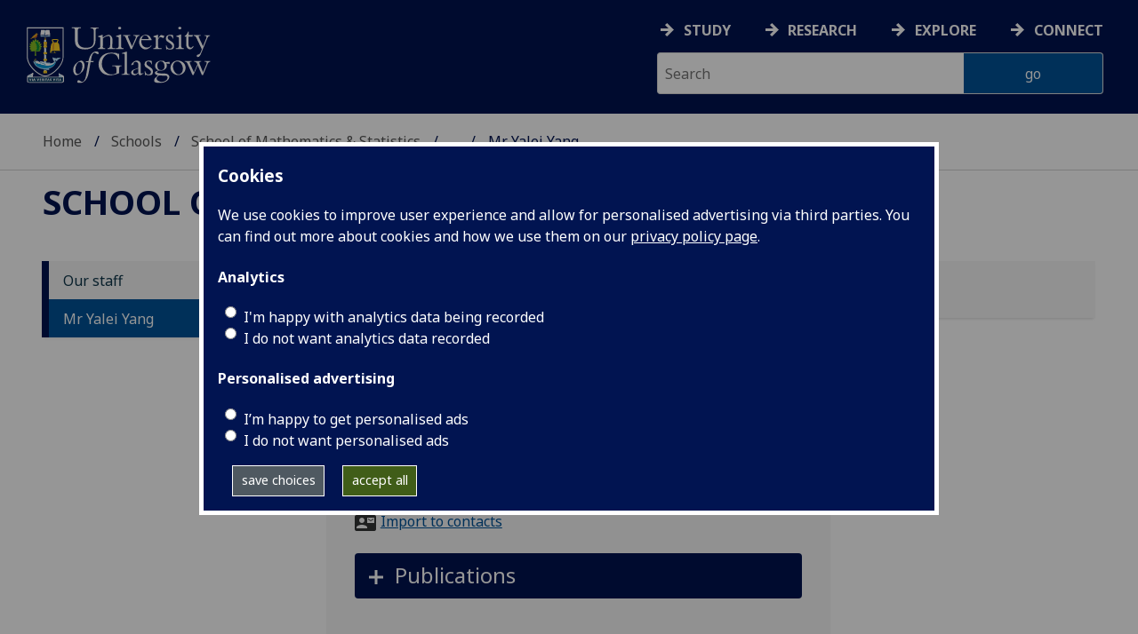

--- FILE ---
content_type: text/html; charset=UTF-8
request_url: https://www.gla.ac.uk/schools/mathematicsstatistics/staff/yaleiyang/
body_size: 12011
content:
  <!doctype html>
<html class="no-js" lang="en">
  <head>
    <meta charset="utf-8" />
    <meta name="viewport" content="width=device-width, initial-scale=1.0" />
    <title>University of Glasgow - Schools - School of Mathematics &amp; Statistics - Our staff - Mr Yalei Yang</title>
    <meta http-equiv="X-UA-Compatible" content="IE=EDGE" />
    <link rel="canonical" href="https://www.gla.ac.uk/schools/mathematicsstatistics/staff/yaleiyang/" />
    <!--standard meta tags-->
	
	             
	<!--twitter meta tags-->
	<meta name="twitter:card" content="summary_large_image" />
	<meta name="twitter:site" content="@UofGlasgow" />
	<meta name="twitter:creator" content="@UofGlasgow" />
    <!--opengraph meta tags-->
    
    
    

      
<!-- navigation object : 3kHead -->
<!--icons-->
<meta name="mobile-web-app-capable" content="yes">
<meta name="theme-color" content="#003865">
<link rel="apple-touch-icon" sizes="128x128" href="/3t4/img/hd_hi.png">
<link rel="apple-touch-icon" sizes="64x64" href="/3t4/img/hd_small.png">
<link rel="stylesheet" type="text/css" media="print" href="https://www.gla.ac.uk/3t4/css/print.css" />
<!--<link media="screen" href="https://fonts.googleapis.com/css?family=Roboto+Slab:400,700&subset=cyrillic,cyrillic-ext,greek,greek-ext,latin-ext,vietnamese&display=swap" rel="stylesheet">-->
<!--<link media="screen" href="https://fonts.googleapis.com/css?family=PT+Sans:400,700&subset=cyrillic,cyrillic-ext,greek,greek-ext,latin-ext,vietnamese&display=swap" rel="stylesheet">-->
              <!--  <link rel="stylesheet" href="https://use.typekit.net/ogc2zcu.css"> -->
		<link rel="preload" as="style" media="screen" href="/3t4/css/font-awesome.min.css">

<script>
      var $function = {};
</script>

<script>
  var loaded = function(){document.body.style.visibility='visible';}
</script>

<noscript>
  <style>
    #leftNavlist nav ul li a,
    #leftNavlist nav ul li span {
      display: block;
    }

    #leftNav {
      width: 350px;
      box-shadow: 6px 0px 37px -9px rgba(0, 0, 0, 0.1);
      top: 128px;
    }

    #content-container {
      margin-top: 64px;
      padding: 3rem 3rem 1rem 3rem;
    }

    #main {
      margin-left: 350px;

    }

    .content_opener {
      display: initial !important;
    }

    body {
      visibility: visible !important;
    }
  </style>
  <link rel="stylesheet" type="text/css" media="screen" href="https://www.gla.ac.uk/3t4/css/noscript.css" />


</noscript>
<script>
  // Define dataLayer and the gtag function.
  window.dataLayer = window.dataLayer || [];
  function gtag(){dataLayer.push(arguments);}

var analytics_state = 'denied';
document.cookie.split(';').forEach(cook => {
        var currentCookie = cook.split('=');
        if(currentCookie[0].trim() == 'gu_analytics'){
            if(currentCookie[1].trim() == 'true'){
        analytics_state = 'granted';
    }
    }
    });

  gtag('consent', 'default', {
    'ad_storage': 'denied',
    'ad_user_data': 'denied',
    'ad_personalization': 'denied',
    'analytics_storage': analytics_state
  });

</script>
<!-- Google Tag Manager -->
<script>(function(w,d,s,l,i){w[l]=w[l]||[];w[l].push({'gtm.start':
new Date().getTime(),event:'gtm.js'});var f=d.getElementsByTagName(s)[0],
j=d.createElement(s),dl=l!='dataLayer'?'&l='+l:'';j.async=true;j.src=
'https://www.googletagmanager.com/gtm.js?id='+i+dl;f.parentNode.insertBefore(j,f);
})(window,document,'script','dataLayer','GTM-K4S47B4');</script>
<!-- End Google Tag Manager -->

      
            <base href="/schools/mathematicsstatistics/staff/yaleiyang/" />
                                </head>
<body style="visibility: hidden;" onload="loaded()">
    <!--noindex-->
            <div role="navigation" id="skip-to-content" aria-label="Skip to main content">
              <ul>
                <li>
              		<a href="#content-container">Skip to main content</a>
                 </li>
            	</ul>
          </div>
          <div role="complementary" aria-label="edit consent" id="editconsent" class="consent-switch">
            <p>
                <span class="consent-switch" id="consent-intro">The University of Glasgow uses cookies for analytics.
                Find out more about our <a href="https://www.gla.ac.uk/legal/privacy/">Privacy policy</a>.</span>
                <button class="button showsettings adjust-settings"  aria-label=" privacy settings"><img alt="settings icon" src="/3t4/img/cog-white.svg" class="consent-cog consent-switch"  aria-hidden="true" /><span class="consent-switch"> privacy settings</span></button>
                <button class="button showsettings accept-settings outside close consent-switch"  aria-label="accept"><span class="consent-switch">accept</span></button>
            </p>
        </div>
        <div id="gu-consent" role="complementary" aria-label="edit consent controls">
        <div id="consentinner">
        <h2>We use cookies</h2>
        <h3>Necessary cookies</h3>
        <p>Necessary cookies enable core functionality. The website cannot function properly without these cookies, and can only be disabled by changing your browser preferences.</p>
        <h3 id="analytics_cookies">Analytics cookies</h3>
        <p>Analytical cookies help us improve our website. We use Google Analytics. All data is anonymised.</p>
        <label for="analyticsallowed" class="switch" tabindex="0" >
        <span style="display:none;">Switch analytics</span> 
        <input aria-labelledby="analytics_cookies" name="analyticsallowed" data-cookie="gu_analytics" id="analyticsallowed" type="checkbox">
        <span class="slider round"></span>
        </label>
        <div class="status_wrapper">
        <span class="status analyticsallowed_status_on">ON</span>
        <span class="status analyticsallowed_status_off">OFF</span>
        </div>
        <h3 id="hotjar_cookies">Clarity</h3>
        <p>Clarity helps us to understand our users’ behaviour by visually representing their clicks, taps and scrolling. All data is anonymised.</p>
        <label for="hotjarallowed" class="switch" tabindex="0">
        <span style="display:none;">Switch clarity</span> 
        <input  aria-labelledby="hotjar_cookies" name="hotjarallowed" id="hotjarallowed" data-cookie="gu_hotjar" type="checkbox" >
        <span class="slider round"></span>
        </label>
        <div class="status_wrapper">
        <span class="status hotjarallowed_status_on">ON</span>
        <span class="status hotjarallowed_status_off">OFF</span>
        </div>

        <p><a href="https://www.gla.ac.uk/legal/privacy/">Privacy policy</a></p>
        <p><button class="showsettings close button">close</button></p>
        </div>
        </div>

	<div class="row" id="container">
			<div id="leftNav" class="show-for-small-only">
      			<div id="leftNavlist">

				<div id="search" style="display:none;">
<form action="//www.gla.ac.uk/search" method="get" id="cse-search-box-mobile">
	<input type="text" id="ssKeywordsMobile" name="query"  title="search" placeholder="Search" /><br />
  <input type="hidden" name="collection" value="staff-and-website-meta" />
	<!--<input type="radio" /> Website
	<input type="radio" /> Courses
	<input type="radio" /> Staff<br />-->
	<input type="submit" name="submit"  title="submit" value="go" id="ssSubmitMobile" />
</form>	
                                  <div id="quickSearch">
                                  	
                                  </div>
				</div>
				<nav id="mainNav">
                  <ul id="toplevelnav"><!-- navigation object : 0k Leftnav level 3 trail --><!--noindex--><ul id="toplevelnavtrail"><li><a href="/schools/mathematicsstatistics/staff/">Our staff</a></li><li><a href="/schools/mathematicsstatistics/staff/yaleiyang/">Mr Yalei Yang</a></li></ul><!--endnoindex--></ul><!-- navigation object : 0k LeftNav children/siblings -->
				</nav>
			</div>
		</div>
<div id="az" role="navigation" class="hide-for-small-only" aria-label="global navigation">
			<div id="azlinkscontainer" class="columns large-12 medium-12">
					<!-- navigation object : 3kGlobalNav -->
				<div id="searchrevealwrapper">
						<svg xmlns="http://www.w3.org/2000/svg" width="28px" height="28px" viewBox="0 0 20.39 20.24">
							<path  stroke="white" fill="white" d="M17.72,20.14l-4.79-4.79a8.36,8.36,0,1,1,2.54-2.61l4.82,4.82a1.17,1.17,0,0,1-.47,1.38l-0.72.72A1.19,1.19,0,0,1,17.72,20.14ZM13.93,8.35a5.58,5.58,0,1,0-5.58,5.58A5.57,5.57,0,0,0,13.93,8.35Z"></path>
						</svg>
				</div>
<!-- navigation object : 3kGlobalNav --><!--id:499580-->
<ul class="azlinks ">
<li><a href="/study/">Study</a></li>
<li><a href="/research/">Research</a></li>
<li><a href="/explore/">Explore</a></li>
<li><a href="/connect/">Connect</a></li>
</ul>
			</div>
			<div id="searchwrapper" class="columns large-6 medium-6">
						<form action="//www.gla.ac.uk/search" method="get" id="cse-search-box">
							<div class="row">
								<div class="columns large-8 medium-8" id="ssKeywordsContainer">
									<input type="text" id="ssKeywords" name="query" placeholder="Search" title="search" />
								</div>
                              <input type="hidden" name="collection" value="staff-and-website-meta" />

								<!--<input type="radio" /> Website

								<input type="radio" /> Courses

								<input type="radio" /> Staff<br />-->
								<div class="columns large-4 medium-4" id="ssSubmitContainer">
									<input type="submit" name="submit"  title="submit" value="go" id="ssSubmit" />
								</div>
							</div>
						</form>	
					</div>
				</div>


		<div id="main">
			<div id="main-inner" class="row">
				<header  id="header" class="columns large-12 medium-12 small-12">
					<div id="mobile-nav" class="show-for-small-only">
						<div class="menu-control-container" id="search-menu-container-mobile">
							<a class="open-search" tabindex="0" id="open-search-mobile" aria-label="open search" role="button">
						<svg xmlns="http://www.w3.org/2000/svg" viewBox="0 0 20.39 20.24">
                          <path   stroke="white" fill="white" d="M17.72,20.14l-4.79-4.79a8.36,8.36,0,1,1,2.54-2.61l4.82,4.82a1.17,1.17,0,0,1-.47,1.38l-0.72.72A1.19,1.19,0,0,1,17.72,20.14ZM13.93,8.35a5.58,5.58,0,1,0-5.58,5.58A5.57,5.57,0,0,0,13.93,8.35Z"><title>Search icon</title></path>
						</svg>

							</a>
						</div>
						<div class="menu-control-container" id="close-menu-container-mobile" style="display:none;">
							<a class="close-menu" tabindex="0" id="close-menu-mobile" aria-label="close menu" role="button">
								<svg xmlns="http://www.w3.org/2000/svg" viewBox="0 0 24.1 24.1">
									<path  stroke="white" fill="white" d="M16.32,12L23.8,4.57a1,1,0,0,0,0-1.42L21,0.3a1,1,0,0,0-1.42,0L12,7.78,4.57,0.3A1,1,0,0,0,3.14.3L0.3,3.15a1,1,0,0,0,0,1.42L7.78,12,0.3,19.53A1,1,0,0,0,.3,21L3.14,23.8a1,1,0,0,0,1.42,0L12,16.32l7.48,7.48a1,1,0,0,0,1.42,0L23.8,21a1,1,0,0,0,0-1.42Z"><title>Close menu icon</title></path>
								</svg>
							</a>
						</div>
						<div class="menu-control-container" id="open-menu-container-mobile">
							<a class="open-menu" tabindex="0" id="open-menu-mobile" aria-label="open menu" role="button">
								<svg xmlns="http://www.w3.org/2000/svg" viewBox="0 0 20 20">
									<rect  stroke="white" fill="white" width="20" height="4"><title>Menu icon bar 1</title></rect>
									<rect  stroke="white" fill="white" width="20" height="4" y="8"><title>Menu icon bar 2</title></rect>
									<rect  stroke="white" fill="white" width="20" height="4" y="16"><title>Menu icon bar 3</title></rect>
								</svg>

							</a>
						</div>
					</div>                                             
					<div id="header-logo">
                      <a href="https://www.gla.ac.uk" aria-label="University of Glasgow homepage">
                        <img id="small-logo" width="295" height="64" src="/3t4/img/ug-keyline.svg" class="hide-for-large-only" alt="University of Glasgow logo small" />
                        <img id="large-logo" width="210" height="66" src="/3t4/img/ug-keyline-large.svg" alt="University of Glasgow logo" class="hide-for-small-only double" />
                     </a>
					</div>

					<div id="breadcrumbs" role="navigation" aria-label="breadcrumbs">
						<ul class="clearfix">
                                                  <!-- breadcrumbs --> <li><a href="/">Home</a></li><li><a href="/schools/">Schools</a></li><li><a href="/schools/mathematicsstatistics/">School of Mathematics &amp; Statistics</a></li><li><a href="/schools/mathematicsstatistics/staff/">Our staff</a></li><li>Mr Yalei Yang</li>
						</ul>
					</div>
				</header>
<!--endnoindex-->
				<div id="content-container">
                  <div id="content-container-inner" class="row">
					<!--content starts here-->
                                  <!--section header-->
                                  <section id="section-header" class="columns large-12 medium-12 small-12 main-feature" aria-labelledby="page-heading">
					<h1 id="page-heading"><!-- 0k Level 3 section link --><a href="/schools/mathematicsstatistics/">School of Mathematics &amp; Statistics</a></h1>
                                                        
				</section>
<div id="section-navigation" class="columns large-3 medium-3 hide-for-small-only" role="navigation" aria-label="section navigation">
  <div id="section-navigation-inner">
    <div id="section-navigation-inner-ul-wrapper">
<!-- navigation object : 0k Leftnav level 3 trail --><!--noindex--><ul id="toplevelnavtrail"><li><a href="/schools/mathematicsstatistics/staff/">Our staff</a></li><li><a href="/schools/mathematicsstatistics/staff/yaleiyang/">Mr Yalei Yang</a></li></ul><!--endnoindex--><!-- navigation object : 0k LeftNav children/siblings -->
    </div>
  </div>
				</div>
<main id="main-content-wrapper" class="columns large-9 medium-9 small-12"><div class="row standardContent sp-wrapper">
    <div id="content_617681" class="maincontent sp_content columns content eight large-8 medium-8">
        <div class="maincontent-inner">
            <div itemscope itemtype="https://schema.org/Person">
                <h1><span itemprop="name">Dr Yalei Yang</span><!----></h1>
                
                <ul class="sp_appointments">
                    <li><strong><span itemprop="jobTitle">Honorary Research Associate</span></strong> 
                    (School of Mathematics &amp; Statistics)
                    </li>
                </ul>

                <div id="sp_contactInfo">
                    <p>
                        <strong>email</strong>: 
                        <a href="mailto:Yalei.Yang@glasgow.ac.uk"><span itemprop="email">Yalei.Yang@glasgow.ac.uk</span></a><br />
                    </p>

                        <p itemprop="address">School of Mathematics and Statistics, University of Glasgow, University Place, Glasgow, G12 8QQ</p>

                    <p class="vcard"><a href="https://www.gla.ac.uk/feeds/stafforglist/index.html/vcard/4edfece58195">Import to contacts</a></p>

                    

                </div>
            </div>
            

            

            <!--noindex-->
                <div  class="row standardContent racc_parent TileBackgroundAlt1" >
                     <div class="maincontent fullwidth racc columns content twelve large-12 medium-12 ">
                          <div tabindex="0" class="heading_opener heading_title"><h2>Publications</h2></div>
                          <div class="content_opener">
                               <div class="accordion-content-inner">
                                    

<style>
    .ep_view_jump, .ep_view_timestamp {display:none;}
</style>

<p>List by: <a href="" id="showpubsbytype">Type</a> | <a href="" id="showpubsbydate">Date</a></p>
<div id="pubsbydate">
<div class="ep_view_page ep_view_page_view_author"><div class="ep_view_jump ep_view_author_date_jump"><div class="ep_view_jump_to">Jump to: <a href="#group_2024">2024</a> | <a href="#group_2022">2022</a></div></div><div class="ep_view_blurb">Number of items: <strong>2</strong>.</div><a name="group_2024"></a><h2>2024</h2><p>


    <!--print expr="creators"/-->
    <span class="person"><a href="https://eprints.gla.ac.uk/view/author/49146.html"><span class="person_name">Yang, Yalei</span></a></span>, <span class="person orcid-person"><a href="https://eprints.gla.ac.uk/view/author/17166.html"><span class="person_name">Husmeier, Dirk</span></a> <a aria-label="0000-0003-1673-7413" target="_blank" class="orcid" href="https://orcid.org/0000-0003-1673-7413"><img style="vertical-align:bottom; margin-right:2px; padding-right:0px; width:16px;" alt="ORCID logo" src="https://eprints.gla.ac.uk/images/orcid_id.svg" /><span class="orcid-tooltip">ORCID: https://orcid.org/0000-0003-1673-7413</span></a></span>, <span class="person orcid-person"><a href="https://eprints.gla.ac.uk/view/author/15566.html"><span class="person_name">Gao, Hao</span></a> <a target="_blank" aria-label="0000-0001-6852-9435" href="https://orcid.org/0000-0001-6852-9435" class="orcid"><img src="https://eprints.gla.ac.uk/images/orcid_id.svg" alt="ORCID logo" style="vertical-align:bottom; margin-right:2px; padding-right:0px; width:16px;" /><span class="orcid-tooltip">ORCID: https://orcid.org/0000-0001-6852-9435</span></a></span>, <span class="person orcid-person"><a href="https://eprints.gla.ac.uk/view/author/3069.html"><span class="person_name">Berry, Colin</span></a> <a href="https://orcid.org/0000-0002-4547-8636" class="orcid" target="_blank" aria-label="0000-0002-4547-8636"><img style="vertical-align:bottom; margin-right:2px; padding-right:0px; width:16px;" alt="ORCID logo" src="https://eprints.gla.ac.uk/images/orcid_id.svg" /><span class="orcid-tooltip">ORCID: https://orcid.org/0000-0002-4547-8636</span></a></span>, <span class="person"><span class="person_name">Carrick, David</span></span> and <span class="person orcid-person"><a href="https://eprints.gla.ac.uk/view/author/30860.html"><span class="person_name">Radjenovic, Aleksandra</span></a> <a href="https://orcid.org/0000-0002-1742-6863" class="orcid" target="_blank" aria-label="0000-0002-1742-6863"><img alt="ORCID logo" src="https://eprints.gla.ac.uk/images/orcid_id.svg" style="vertical-align:bottom; margin-right:2px; padding-right:0px; width:16px;" /><span class="orcid-tooltip">ORCID: https://orcid.org/0000-0002-1742-6863</span></a></span>
  

(2024)

  
<a href="https://eprints.gla.ac.uk/316488/">Automatic detection of myocardial ischaemia using generalisable spatio-temporal hierarchical Bayesian modelling of DCE-MRI.</a>
    


    <em><a href="https://eprints.gla.ac.uk/view/journal_volume/Computerized_Medical_Imaging_and_Graphics.html">Computerized Medical Imaging and Graphics</a></em>, 113,
	 
      102333.
    <!--if test="is_set(id_number)"><span class="id_number">(doi:<xhtml:a href="http://dx.doi.org/{id_number}"><print expr="id_number"/></xhtml:a>)</span></if-->
    <span class="id_number">(doi: <a href="https://doi.org/10.1016/j.compmedimag.2024.102333" target="_blank">10.1016/j.compmedimag.2024.102333</a>)</span>
    <span class="id_number">(PMID:<a href="https://europepmc.org/abstract/MED/38281420">38281420</a>)</span> <!-- GLASGOW-40: [2015-04-09/drn] Changed from pubmed_id to euro_pubmed_id -->
     <!-- [2015-04-22/wjn] PMCID added to citation -->
  


  


</p><a name="group_2022"></a><h2>2022</h2><p>


    <!--print expr="creators"/-->
    <span class="person"><a href="https://eprints.gla.ac.uk/view/author/49146.html"><span class="person_name">Yang, Yalei</span></a></span>, <span class="person orcid-person"><a href="https://eprints.gla.ac.uk/view/author/15566.html"><span class="person_name">Gao, Hao</span></a> <a target="_blank" aria-label="0000-0001-6852-9435" href="https://orcid.org/0000-0001-6852-9435" class="orcid"><img alt="ORCID logo" src="https://eprints.gla.ac.uk/images/orcid_id.svg" style="vertical-align:bottom; margin-right:2px; padding-right:0px; width:16px;" /><span class="orcid-tooltip">ORCID: https://orcid.org/0000-0001-6852-9435</span></a></span>, <span class="person orcid-person"><a href="https://eprints.gla.ac.uk/view/author/3069.html"><span class="person_name">Berry, Colin</span></a> <a target="_blank" aria-label="0000-0002-4547-8636" href="https://orcid.org/0000-0002-4547-8636" class="orcid"><img style="vertical-align:bottom; margin-right:2px; padding-right:0px; width:16px;" alt="ORCID logo" src="https://eprints.gla.ac.uk/images/orcid_id.svg" /><span class="orcid-tooltip">ORCID: https://orcid.org/0000-0002-4547-8636</span></a></span>, <span class="person orcid-person"><a href="https://eprints.gla.ac.uk/view/author/30860.html"><span class="person_name">Radjenovic, Aleksandra</span></a> <a aria-label="0000-0002-1742-6863" target="_blank" class="orcid" href="https://orcid.org/0000-0002-1742-6863"><img style="vertical-align:bottom; margin-right:2px; padding-right:0px; width:16px;" src="https://eprints.gla.ac.uk/images/orcid_id.svg" alt="ORCID logo" /><span class="orcid-tooltip">ORCID: https://orcid.org/0000-0002-1742-6863</span></a></span> and <span class="person orcid-person"><a href="https://eprints.gla.ac.uk/view/author/17166.html"><span class="person_name">Husmeier, Dirk</span></a> <a aria-label="0000-0003-1673-7413" target="_blank" class="orcid" href="https://orcid.org/0000-0003-1673-7413"><img alt="ORCID logo" src="https://eprints.gla.ac.uk/images/orcid_id.svg" style="vertical-align:bottom; margin-right:2px; padding-right:0px; width:16px;" /><span class="orcid-tooltip">ORCID: https://orcid.org/0000-0003-1673-7413</span></a></span>
  

(2022)

  
<a href="https://eprints.gla.ac.uk/291603/">Myocardial Perfusion Classification Using A Markov Random Field Constrained Gaussian Mixture Model.</a>
    


    In: Proceedings of the 4th International Conference on Statistics: Theory and Applications (ICSTA 22), Prague, Czech Republic, 28-30 July 2022,
    
     ISBN 9781990800085
    <span class="id_number">(doi: <a target="_blank" href="https://doi.org/10.11159/icsta22.146">10.11159/icsta22.146</a>)</span>
  


  


</p><div class="ep_view_timestamp">This list was generated on <strong>Mon Feb  2 10:13:40 2026 GMT</strong>.</div></div>
</div>
<div id="pubsbytype">
<div class="ep_view_page ep_view_page_view_author"><div class="ep_view_jump ep_view_author_type_jump"><div class="ep_view_jump_to">Jump to: <a href="#group_article">Articles</a> | <a href="#group_conference=5Fproceedings">Conference Proceedings</a></div></div><div class="ep_view_blurb">Number of items: <strong>2</strong>.</div><a name="group_article"></a><h2>Articles</h2><p>


    <!--print expr="creators"/-->
    <span class="person"><a href="https://eprints.gla.ac.uk/view/author/49146.html"><span class="person_name">Yang, Yalei</span></a></span>, <span class="person orcid-person"><a href="https://eprints.gla.ac.uk/view/author/17166.html"><span class="person_name">Husmeier, Dirk</span></a> <a aria-label="0000-0003-1673-7413" target="_blank" class="orcid" href="https://orcid.org/0000-0003-1673-7413"><img style="vertical-align:bottom; margin-right:2px; padding-right:0px; width:16px;" alt="ORCID logo" src="https://eprints.gla.ac.uk/images/orcid_id.svg" /><span class="orcid-tooltip">ORCID: https://orcid.org/0000-0003-1673-7413</span></a></span>, <span class="person orcid-person"><a href="https://eprints.gla.ac.uk/view/author/15566.html"><span class="person_name">Gao, Hao</span></a> <a target="_blank" aria-label="0000-0001-6852-9435" href="https://orcid.org/0000-0001-6852-9435" class="orcid"><img src="https://eprints.gla.ac.uk/images/orcid_id.svg" alt="ORCID logo" style="vertical-align:bottom; margin-right:2px; padding-right:0px; width:16px;" /><span class="orcid-tooltip">ORCID: https://orcid.org/0000-0001-6852-9435</span></a></span>, <span class="person orcid-person"><a href="https://eprints.gla.ac.uk/view/author/3069.html"><span class="person_name">Berry, Colin</span></a> <a href="https://orcid.org/0000-0002-4547-8636" class="orcid" target="_blank" aria-label="0000-0002-4547-8636"><img style="vertical-align:bottom; margin-right:2px; padding-right:0px; width:16px;" alt="ORCID logo" src="https://eprints.gla.ac.uk/images/orcid_id.svg" /><span class="orcid-tooltip">ORCID: https://orcid.org/0000-0002-4547-8636</span></a></span>, <span class="person"><span class="person_name">Carrick, David</span></span> and <span class="person orcid-person"><a href="https://eprints.gla.ac.uk/view/author/30860.html"><span class="person_name">Radjenovic, Aleksandra</span></a> <a href="https://orcid.org/0000-0002-1742-6863" class="orcid" target="_blank" aria-label="0000-0002-1742-6863"><img alt="ORCID logo" src="https://eprints.gla.ac.uk/images/orcid_id.svg" style="vertical-align:bottom; margin-right:2px; padding-right:0px; width:16px;" /><span class="orcid-tooltip">ORCID: https://orcid.org/0000-0002-1742-6863</span></a></span>
  

(2024)

  
<a href="https://eprints.gla.ac.uk/316488/">Automatic detection of myocardial ischaemia using generalisable spatio-temporal hierarchical Bayesian modelling of DCE-MRI.</a>
    


    <em><a href="https://eprints.gla.ac.uk/view/journal_volume/Computerized_Medical_Imaging_and_Graphics.html">Computerized Medical Imaging and Graphics</a></em>, 113,
	 
      102333.
    <!--if test="is_set(id_number)"><span class="id_number">(doi:<xhtml:a href="http://dx.doi.org/{id_number}"><print expr="id_number"/></xhtml:a>)</span></if-->
    <span class="id_number">(doi: <a href="https://doi.org/10.1016/j.compmedimag.2024.102333" target="_blank">10.1016/j.compmedimag.2024.102333</a>)</span>
    <span class="id_number">(PMID:<a href="https://europepmc.org/abstract/MED/38281420">38281420</a>)</span> <!-- GLASGOW-40: [2015-04-09/drn] Changed from pubmed_id to euro_pubmed_id -->
     <!-- [2015-04-22/wjn] PMCID added to citation -->
  


  


</p><a name="group_conference=5Fproceedings"></a><h2>Conference Proceedings</h2><p>


    <!--print expr="creators"/-->
    <span class="person"><a href="https://eprints.gla.ac.uk/view/author/49146.html"><span class="person_name">Yang, Yalei</span></a></span>, <span class="person orcid-person"><a href="https://eprints.gla.ac.uk/view/author/15566.html"><span class="person_name">Gao, Hao</span></a> <a target="_blank" aria-label="0000-0001-6852-9435" href="https://orcid.org/0000-0001-6852-9435" class="orcid"><img alt="ORCID logo" src="https://eprints.gla.ac.uk/images/orcid_id.svg" style="vertical-align:bottom; margin-right:2px; padding-right:0px; width:16px;" /><span class="orcid-tooltip">ORCID: https://orcid.org/0000-0001-6852-9435</span></a></span>, <span class="person orcid-person"><a href="https://eprints.gla.ac.uk/view/author/3069.html"><span class="person_name">Berry, Colin</span></a> <a target="_blank" aria-label="0000-0002-4547-8636" href="https://orcid.org/0000-0002-4547-8636" class="orcid"><img style="vertical-align:bottom; margin-right:2px; padding-right:0px; width:16px;" alt="ORCID logo" src="https://eprints.gla.ac.uk/images/orcid_id.svg" /><span class="orcid-tooltip">ORCID: https://orcid.org/0000-0002-4547-8636</span></a></span>, <span class="person orcid-person"><a href="https://eprints.gla.ac.uk/view/author/30860.html"><span class="person_name">Radjenovic, Aleksandra</span></a> <a aria-label="0000-0002-1742-6863" target="_blank" class="orcid" href="https://orcid.org/0000-0002-1742-6863"><img style="vertical-align:bottom; margin-right:2px; padding-right:0px; width:16px;" src="https://eprints.gla.ac.uk/images/orcid_id.svg" alt="ORCID logo" /><span class="orcid-tooltip">ORCID: https://orcid.org/0000-0002-1742-6863</span></a></span> and <span class="person orcid-person"><a href="https://eprints.gla.ac.uk/view/author/17166.html"><span class="person_name">Husmeier, Dirk</span></a> <a aria-label="0000-0003-1673-7413" target="_blank" class="orcid" href="https://orcid.org/0000-0003-1673-7413"><img alt="ORCID logo" src="https://eprints.gla.ac.uk/images/orcid_id.svg" style="vertical-align:bottom; margin-right:2px; padding-right:0px; width:16px;" /><span class="orcid-tooltip">ORCID: https://orcid.org/0000-0003-1673-7413</span></a></span>
  

(2022)

  
<a href="https://eprints.gla.ac.uk/291603/">Myocardial Perfusion Classification Using A Markov Random Field Constrained Gaussian Mixture Model.</a>
    


    In: Proceedings of the 4th International Conference on Statistics: Theory and Applications (ICSTA 22), Prague, Czech Republic, 28-30 July 2022,
    
     ISBN 9781990800085
    <span class="id_number">(doi: <a target="_blank" href="https://doi.org/10.11159/icsta22.146">10.11159/icsta22.146</a>)</span>
  


  


</p><div class="ep_view_timestamp">This list was generated on <strong>Mon Feb  2 10:13:40 2026 GMT</strong>.</div></div>
</div>


                               </div>
                          </div>
                     </div>
                </div>
            <!--endnoindex-->

            <!-- content from below -->
            
            
            <br style="font-size:1px; line-height: 0; height: 0; clear:right;" />  
        </div>
    </div>
    <div class="columns content four large-4 medium-4 links hide-for-small-only"  data-sticky-container>
            
            
            
    </div>
</div>	<!--content ends here-->

<div style="clear:both;"></div>
<!--end content-container-inner-->
</main>
<!--end content-container-->
</div>
				</div>
				<footer class="row">
          <!--noindex-->
					<div id="btt" class="row">
						<a href="#" id="backtotop">Back to the top</a>
					</div>
					<div id="footerContact" class="row">
						<!-- navigation object : 3k footer global --><div class="columns large-3 medium-3 small-12">
<h2><a href="/study/">STUDY</a></h2>
<ul>
<li><a href="/subjects/">Subjects A-Z</a></li>
<li><a href="/undergraduate/">Undergraduate</a></li>
<li><a href="/postgraduate/">Postgraduate</a></li>
<li><a href="/study/online/">Online study</a></li>
<li><a href="/study/short/">Short courses</a></li>
<li><a href="/international/">International students</a></li>
<li><a href="/study/studentlife/">Student life</a></li>
<li><a href="/scholarships/">Scholarships and&nbsp;funding</a></li>
<li><a href="/explore/visit/">Visit us / Open Days</a></li>
</ul>
</div>
<div class="columns large-3 medium-3 small-12">
<h2><a href="/research/">RESEARCH</a></h2>
<ul>
<li><a href="/research/az/">Research units A-Z</a></li>
<li><a href="/postgraduate/research/">Research opportunities A-Z</a></li>
<li><a href="/research/beacons/">Glasgow Research Beacons</a></li>
<li><a href="/research/strategy/">Research strategy &amp; policies</a></li>
<li>Research excellence</li>
<li><a href="/research/ourresearchenvironment/">Our research environment</a></li>
</ul>
</div>
<div class="columns large-3 medium-3 small-12">
<h2><a href="/explore/">EXPLORE</a></h2>
<ul>
<li><a href="/explore/meetglasgow/">Meet World Changing Glasgow</a></li>
<li><a href="/study/studentlife/glasgow/">City of Glasgow</a></li>
<li><a href="/explore/visit/">Visit us</a></li>
<li><a href="/explore/accessibility/">Accessibility</a></li>
<li><a href="/explore/maps/">Maps and travel</a></li>
<li><a href="/news/">News</a>&nbsp;</li>
<li><a href="/events/">Events</a></li>
<li><a href="/schools/">Schools</a></li>
<li><a href="/colleges/">Colleges</a></li>
<li><a href="/myglasgow/services/">Services</a></li>
<li><a href="/myglasgow/library/">Library</a></li>
<li><a href="/explore/strategies/">University strategies</a></li>
</ul>
</div>
<div class="columns large-3 medium-3 small-12">
<h2><a href="/connect/">CONNECT</a></h2>
<ul>
<li><a href="/stafflist/">Staff A-Z</a></li>
<li><a href="/alumni/">Information for our alumni</a></li>
<li><a href="/connect/supportus/">Support us</a></li>
<li><a href="/connect/businessandinnovation/">Business &amp; innovation</a></li>
<li><a href="/connect/publicengagement/">Community and public engagement</a></li>
<li><a href="/study/studentlife/askastudent/">Ask a student</a></li>
<li><a href="/connect/complaints/">Complaints</a></li>
</ul>
<h2><a href="https://jobs.gla.ac.uk/">JOBS AT GLASGOW</a></h2>
<ul>
<li><a href="https://jobs.gla.ac.uk/">Current vacancies</a></li>
</ul>
</div>
					</div>
                  <div id="footerNav" class="row">
						<div class="columns large-3 medium-6 small-12">
							                          <p><a href="/"><img loading="lazy" src="/3t4/img/marque.svg" width="225" height="70"  style="height:70px; width:auto" alt="University of Glasgow" />
                            </a></p>
													<!-- navigation object : social --><ul class="social list-inline">
    <li class="facebook">
        <a href="https://www.facebook.com/UofGlasgow">
            <img loading="lazy" src="/3t4/img/fb.svg" width="40" height="40" alt="Facebook">
        </a>
    </li>
    <li class="bluesky">
        <a href="https://bsky.app/profile/uofglasgow.bsky.social">
            <img loading="lazy" src="/3t4/img/bluesky.svg" width="40" height="40" alt="Bluesky">
        </a>
    </li>
    <li class="instagram">
        <a href="https://www.instagram.com/uofglasgow/">
            <img loading="lazy" src="/3t4/img/inst.svg" width="40" height="40" alt="Instagram">
        </a>
    </li>
    <li class="youtube">
        <a href="https://www.youtube.com/uofglasgow">
            <img loading="lazy" src="/3t4/img/yt.svg" width="40" height="40" alt="YouTube">
        </a>
    </li>

   <li class="twitter">
        <a href="https://twitter.com/UofGlasgow">
            <img loading="lazy" src="/3t4/img/tw.svg" width="40" height="40" alt="Twitter">
        </a>
    </li>

 <li class="tiktok">
        <a href="https://www.tiktok.com/@uofglasgow">
            <img loading="lazy" src="/3t4/img/tiktok.svg" width="40" height="40" alt="tiktok">
        </a>
    </li>

<li class="Linkedin">
        <a href="https://www.linkedin.com/school/university-of-glasgow/">
            <img loading="lazy" src="/3t4/img/linkedin.svg" width="40" height="40" alt="Linkedin">
        </a>
    </li>


</ul>


<ul class="social list-inline">
    <li class="bilibili">
        <a href="https://space.bilibili.com/605694153/">
            <img loading="lazy" src="/3t4/img/bililbili.svg" width="40" height="40" alt="bilibili">
        </a>
    </li>
    <li class="little-red-book">
        <a href="https://www.xiaohongshu.com/user/profile/6276aff4000000002102065b">
            <img loading="lazy" src="/3t4/img/little-red-book.svg" width="40" height="40" alt="Little Red Book">
        </a>
    </li>
    <li class="wechat">
        <a href="https://mp.weixin.qq.com/mp/profile_ext?action=home&__biz=MzI4NzIwNzM2MQ==#wechat_redirect">
            <img loading="lazy" src="/3t4/img/wechat.svg" width="40" height="40" alt="WeChat">
        </a>
    </li>
    <li class="weibo">
        <a href="https://weibo.com/u/2859621674">
            <img loading="lazy" src="/3t4/img/weibo.svg" width="40" height="40" alt="Weibo">
        </a>
    </li>
</ul>
                          <p>The University of Glasgow is a registered Scottish charity: Registration Number SC004401</p>
						</div>
						<div class="columns large-3 medium-3 small-12">
        <h2><!-- navigation object : 0k Level 3 section link --><a href="/schools/mathematicsstatistics/">School of Mathematics &amp; Statistics</a></h2>
        <ul>
            <li><a href="/schools/mathematicsstatistics/contact/">Contact us</a></li>
        </ul>
                          <!-- navigation object : xk Additional footer content -->
						</div>
						<div class="columns large-3 medium-3 small-12">
							<h2>Legal</h2>
<ul>
                        <li><a href="/legal/accessibility/">Accessibility statement</a></li>
                        <li><a href="/foi/">Freedom of information</a></li>
                        <li><a href="/legal/freedomofinformation/foipublicationscheme/">FOI publication scheme</a></li>
                        <li><a href="/legal/modernslaveryact/">Modern Slavery Statement</a></li>
                        <li><a href="/legal/privacy/">Privacy and cookies</a></li>
                        <li><a href="/legal/termsofuse/">Terms of use</a></li>
                    </ul>
						</div>
						<div class="columns large-3 medium-3 small-12">
<h2>Current students</h2>
<ul>
  <li><a href="/myglasgow/students/">MyGlasgow Students</a></li>
</ul>
<h2>Staff</h2>
<ul>
  <li><a href="/myglasgow/staff/">MyGlasgow Staff</a></li>
</ul>
						</div>
            <div class="columns large-6 medium-6 small-12"></div>
            <div class="columns large-6 medium-6 small-12">
              <!--badges-->
              <div class="row">
<div class="columns large-6 medium-6 small-12">
</div>
<div class="columns large-6 medium-6 small-12" id="footer-badges">
<a id="uoty" href="https://www.gla.ac.uk/myglasgow/sexual-violence-harassment-support/">
        <picture>
            <source srcset="/3t4/img/svh.webp" type="image/webp">
            <source srcset="/3t4/img/svh.png" type="image/png"> 
            <img id="footer-badge" src="/3t4/img/svh.webp" width="700" height="300" alt="together against gender-based violence">
        </picture> 
        </a><br />
<!--<a href="#">
        <picture>
            <source srcset="/3t4/img/scottish-university-of-the-year-2024.webp" type="image/webp">
            <source srcset="/3t4/img/scottish-university-of-the-year-2024.png" type="image/png"> 
            <img id="footer-badge" src="/3t4/img/scottish-university-of-the-year-2024.webp" alt="University of the Year 2024">
        </picture> 
</a>-->
</div>
</div>
            </div>   
					</div>
					<!--endnoindex-->
				</footer>
			</div>
		</div>

	</div>
	
<!-- navigation object : 3kFooterScripts -->					<link rel="stylesheet" type="text/css" media="screen" href="https://www.gla.ac.uk/3t4/css/main.css?_=1770107617" />
				    <script src="https://www.gla.ac.uk/3t4/js/main.min.js?_=1770107612"></script>
    <script>
document.addEventListener("DOMContentLoaded", function () {loaded()});
</script>


  </body>
</html>

--- FILE ---
content_type: application/javascript
request_url: https://www.gla.ac.uk/3t4/js/main.min.js?_=1770107612
body_size: 186407
content:
/*! For license information please see main.min.js.LICENSE.txt */
!function(){var $,X,tt,et,nt={122:function($,X,tt){"use strict";var et=tt(46518),nt=tt(44576),rt=tt(91955),ot=tt(79306),it=tt(22812),st=tt(79039),ct=tt(43724);et({global:!0,enumerable:!0,dontCallGetSet:!0,forced:st((function(){return ct&&1!==Object.getOwnPropertyDescriptor(nt,"queueMicrotask").value.length}))},{queueMicrotask:function queueMicrotask($){it(arguments.length,1),rt(ot($))}})},221:function($,X,tt){"use strict";var et=tt(46518),nt=tt(79039),rt=tt(20034),ot=tt(22195),it=tt(15652),st=Object.isSealed;et({target:"Object",stat:!0,forced:it||nt((function(){st(1)}))},{isSealed:function isSealed($){return!rt($)||(!(!it||"ArrayBuffer"!==ot($))||!!st&&st($))}})},373:function($,X,tt){"use strict";var et=tt(44576),nt=tt(27476),rt=tt(79039),ot=tt(79306),it=tt(74488),st=tt(94644),ct=tt(13709),ut=tt(13763),lt=tt(39519),ft=tt(3607),dt=st.aTypedArray,ht=st.exportTypedArrayMethod,pt=et.Uint16Array,gt=pt&&nt(pt.prototype.sort),mt=!(!gt||rt((function(){gt(new pt(2),null)}))&&rt((function(){gt(new pt(2),{})}))),vt=!!gt&&!rt((function(){if(lt)return lt<74;if(ct)return ct<67;if(ut)return!0;if(ft)return ft<602;var $,X,tt=new pt(516),et=Array(516);for($=0;$<516;$++)X=$%4,tt[$]=515-$,et[$]=$-2*X+3;for(gt(tt,(function($,X){return($/4|0)-(X/4|0)})),$=0;$<516;$++)if(tt[$]!==et[$])return!0}));ht("sort",(function sort($){return void 0!==$&&ot($),vt?gt(this,$):it(dt(this),function($){return function(X,tt){return void 0!==$?+$(X,tt)||0:tt!=tt?-1:X!=X?1:0===X&&0===tt?1/X>0&&1/tt<0?1:-1:X>tt}}($))}),!vt||mt)},616:function($,X,tt){"use strict";var et=tt(79504),nt=tt(39297),rt=SyntaxError,ot=parseInt,it=String.fromCharCode,st=et("".charAt),ct=et("".slice),ut=et(/./.exec),lt={'\\"':'"',"\\\\":"\\","\\/":"/","\\b":"\b","\\f":"\f","\\n":"\n","\\r":"\r","\\t":"\t"},ft=/^[\da-f]{4}$/i,dt=/^[\u0000-\u001F]$/;$.exports=function($,X){for(var tt=!0,et="";X<$.length;){var ht=st($,X);if("\\"===ht){var pt=ct($,X,X+2);if(nt(lt,pt))et+=lt[pt],X+=2;else{if("\\u"!==pt)throw new rt('Unknown escape sequence: "'+pt+'"');var gt=ct($,X+=2,X+4);if(!ut(ft,gt))throw new rt("Bad Unicode escape at: "+X);et+=it(ot(gt,16)),X+=4}}else{if('"'===ht){tt=!1,X++;break}if(ut(dt,ht))throw new rt("Bad control character in string literal at: "+X);et+=ht,X++}}if(tt)throw new rt("Unterminated string at: "+X);return{value:et,end:X}}},655:function($,X,tt){"use strict";var et=tt(36955),nt=String;$.exports=function($){if("Symbol"===et($))throw new TypeError("Cannot convert a Symbol value to a string");return nt($)}},944:function($){"use strict";var X=TypeError;$.exports=function($){var tt=$&&$.alphabet;if(void 0===tt||"base64"===tt||"base64url"===tt)return tt||"base64";throw new X("Incorrect `alphabet` option")}},1103:function($){"use strict";$.exports=function($){try{return{error:!1,value:$()}}catch($){return{error:!0,value:$}}}},1469:function($,X,tt){"use strict";var et=tt(87433);$.exports=function($,X){return new(et($))(0===X?0:X)}},1480:function($,X,tt){"use strict";var et=tt(46518),nt=tt(79039),rt=tt(10298).f;et({target:"Object",stat:!0,forced:nt((function(){return!Object.getOwnPropertyNames(1)}))},{getOwnPropertyNames:rt})},1548:function($,X,tt){"use strict";var et=tt(44576),nt=tt(79039),rt=tt(39519),ot=tt(84215),it=et.structuredClone;$.exports=!!it&&!nt((function(){if("DENO"===ot&&rt>92||"NODE"===ot&&rt>94||"BROWSER"===ot&&rt>97)return!1;var $=new ArrayBuffer(8),X=it($,{transfer:[$]});return 0!==$.byteLength||8!==X.byteLength}))},1625:function($,X,tt){"use strict";var et=tt(79504);$.exports=et({}.isPrototypeOf)},1688:function($,X,tt){"use strict";var et=tt(46518),nt=tt(70380);et({target:"Date",proto:!0,forced:Date.prototype.toISOString!==nt},{toISOString:nt})},1767:function($){"use strict";$.exports=function($){return{iterator:$,next:$.next,done:!1}}},1886:function($,X,tt){"use strict";var et=tt(69565),nt=tt(24074),rt=tt(28551),ot=tt(70081),it=tt(1767),st=tt(55966),ct=tt(78227)("asyncIterator");$.exports=function($,X){var tt=arguments.length<2?st($,ct):X;return tt?rt(et(tt,$)):new nt(it(ot($)))}},1951:function($,X,tt){"use strict";var et=tt(78227);X.f=et},2008:function($,X,tt){"use strict";var et=tt(46518),nt=tt(59213).filter;et({target:"Array",proto:!0,forced:!tt(70597)("filter")},{filter:function filter($){return nt(this,$,arguments.length>1?arguments[1]:void 0)}})},2087:function($,X,tt){"use strict";var et=tt(20034),nt=Math.floor;$.exports=Number.isInteger||function isInteger($){return!et($)&&isFinite($)&&nt($)===$}},2222:function($,X,tt){"use strict";var et=tt(46518),nt=tt(97751),rt=tt(79039),ot=tt(22812),it=tt(655),st=tt(67416),ct=nt("URL"),ut=st&&rt((function(){ct.canParse()})),lt=rt((function(){return 1!==ct.canParse.length}));et({target:"URL",stat:!0,forced:!ut||lt},{canParse:function canParse($){var X=ot(arguments.length,1),tt=it($),et=X<2||void 0===arguments[1]?void 0:it(arguments[1]);try{return!!new ct(tt,et)}catch($){return!1}}})},2259:function($,X,tt){"use strict";tt(70511)("iterator")},2293:function($,X,tt){"use strict";var et=tt(28551),nt=tt(35548),rt=tt(64117),ot=tt(78227)("species");$.exports=function($,X){var tt,it=et($).constructor;return void 0===it||rt(tt=et(it)[ot])?X:nt(tt)}},2360:function($,X,tt){"use strict";var et,nt=tt(28551),rt=tt(96801),ot=tt(88727),it=tt(30421),st=tt(20397),ct=tt(4055),ut=tt(66119),lt="prototype",ft="script",dt=ut("IE_PROTO"),EmptyConstructor=function(){},scriptTag=function($){return"<"+ft+">"+$+"</"+ft+">"},NullProtoObjectViaActiveX=function($){$.write(scriptTag("")),$.close();var X=$.parentWindow.Object;return $=null,X},NullProtoObject=function(){try{et=new ActiveXObject("htmlfile")}catch($){}var $,X,tt;NullProtoObject="undefined"!=typeof document?document.domain&&et?NullProtoObjectViaActiveX(et):(X=ct("iframe"),tt="java"+ft+":",X.style.display="none",st.appendChild(X),X.src=String(tt),($=X.contentWindow.document).open(),$.write(scriptTag("document.F=Object")),$.close(),$.F):NullProtoObjectViaActiveX(et);for(var nt=ot.length;nt--;)delete NullProtoObject[lt][ot[nt]];return NullProtoObject()};it[dt]=!0,$.exports=Object.create||function create($,X){var tt;return null!==$?(EmptyConstructor[lt]=nt($),tt=new EmptyConstructor,EmptyConstructor[lt]=null,tt[dt]=$):tt=NullProtoObject(),void 0===X?tt:rt.f(tt,X)}},2478:function($,X,tt){"use strict";var et=tt(79504),nt=tt(48981),rt=Math.floor,ot=et("".charAt),it=et("".replace),st=et("".slice),ct=/\$([$&'`]|\d{1,2}|<[^>]*>)/g,ut=/\$([$&'`]|\d{1,2})/g;$.exports=function($,X,tt,et,lt,ft){var dt=tt+$.length,ht=et.length,pt=ut;return void 0!==lt&&(lt=nt(lt),pt=ct),it(ft,pt,(function(nt,it){var ct;switch(ot(it,0)){case"$":return"$";case"&":return $;case"`":return st(X,0,tt);case"'":return st(X,dt);case"<":ct=lt[st(it,1,-1)];break;default:var ut=+it;if(0===ut)return nt;if(ut>ht){var ft=rt(ut/10);return 0===ft?nt:ft<=ht?void 0===et[ft-1]?ot(it,1):et[ft-1]+ot(it,1):nt}ct=et[ut-1]}return void 0===ct?"":ct}))}},2892:function($,X,tt){"use strict";var et=tt(46518),nt=tt(96395),rt=tt(43724),ot=tt(44576),it=tt(19167),st=tt(79504),ct=tt(92796),ut=tt(39297),lt=tt(23167),ft=tt(1625),dt=tt(10757),ht=tt(72777),pt=tt(79039),gt=tt(38480).f,mt=tt(77347).f,vt=tt(24913).f,yt=tt(31240),wt=tt(43802).trim,bt="Number",St=ot[bt],Et=it[bt],At=St.prototype,xt=ot.TypeError,kt=st("".slice),_t=st("".charCodeAt),toNumber=function($){var X,tt,et,nt,rt,ot,it,st,ct=ht($,"number");if(dt(ct))throw new xt("Cannot convert a Symbol value to a number");if("string"==typeof ct&&ct.length>2)if(ct=wt(ct),43===(X=_t(ct,0))||45===X){if(88===(tt=_t(ct,2))||120===tt)return NaN}else if(48===X){switch(_t(ct,1)){case 66:case 98:et=2,nt=49;break;case 79:case 111:et=8,nt=55;break;default:return+ct}for(ot=(rt=kt(ct,2)).length,it=0;it<ot;it++)if((st=_t(rt,it))<48||st>nt)return NaN;return parseInt(rt,et)}return+ct},Tt=ct(bt,!St(" 0o1")||!St("0b1")||St("+0x1")),It=function Number($){var X,tt=arguments.length<1?0:St(function($){var X=ht($,"number");return"bigint"==typeof X?X:toNumber(X)}($));return ft(At,X=this)&&pt((function(){yt(X)}))?lt(Object(tt),this,It):tt};It.prototype=At,Tt&&!nt&&(At.constructor=It),et({global:!0,constructor:!0,wrap:!0,forced:Tt},{Number:It});var copyConstructorProperties=function($,X){for(var tt,et=rt?gt(X):"MAX_VALUE,MIN_VALUE,NaN,NEGATIVE_INFINITY,POSITIVE_INFINITY,EPSILON,MAX_SAFE_INTEGER,MIN_SAFE_INTEGER,isFinite,isInteger,isNaN,isSafeInteger,parseFloat,parseInt,fromString,range".split(","),nt=0;et.length>nt;nt++)ut(X,tt=et[nt])&&!ut($,tt)&&vt($,tt,mt(X,tt))};nt&&Et&&copyConstructorProperties(it[bt],Et),(Tt||nt)&&copyConstructorProperties(it[bt],St)},2945:function($,X,tt){"use strict";var et=tt(46518),nt=tt(44576),rt=tt(97751),ot=tt(79504),it=tt(69565),st=tt(79039),ct=tt(655),ut=tt(22812),lt=tt(92804).c2i,ft=/[^\d+/a-z]/i,dt=/[\t\n\f\r ]+/g,ht=/[=]{1,2}$/,pt=rt("atob"),gt=String.fromCharCode,mt=ot("".charAt),vt=ot("".replace),yt=ot(ft.exec),wt=!!pt&&!st((function(){return"hi"!==pt("aGk=")})),bt=wt&&st((function(){return""!==pt(" ")})),St=wt&&!st((function(){pt("a")})),Et=wt&&!st((function(){pt()})),At=wt&&1!==pt.length;et({global:!0,bind:!0,enumerable:!0,forced:!wt||bt||St||Et||At},{atob:function atob($){if(ut(arguments.length,1),wt&&!bt&&!St)return it(pt,nt,$);var X,tt,et,ot=vt(ct($),dt,""),st="",Et=0,At=0;if(ot.length%4==0&&(ot=vt(ot,ht,"")),(X=ot.length)%4==1||yt(ft,ot))throw new(rt("DOMException"))("The string is not correctly encoded","InvalidCharacterError");for(;Et<X;)tt=mt(ot,Et++),et=At%4?64*et+lt[tt]:lt[tt],At++%4&&(st+=gt(255&et>>(-2*At&6)));return st}})},3238:function($,X,tt){"use strict";var et=tt(44576),nt=tt(77811),rt=tt(67394),ot=et.DataView;$.exports=function($){if(!nt||0!==rt($))return!1;try{return new ot($),!1}catch($){return!0}}},3296:function($,X,tt){"use strict";tt(45806)},3362:function($,X,tt){"use strict";tt(10436),tt(16499),tt(82003),tt(7743),tt(51481),tt(40280)},3451:function($,X,tt){"use strict";var et=tt(46518),nt=tt(79504),rt=tt(30421),ot=tt(20034),it=tt(39297),st=tt(24913).f,ct=tt(38480),ut=tt(10298),lt=tt(34124),ft=tt(33392),dt=tt(92744),ht=!1,pt=ft("meta"),gt=0,setMetadata=function($){st($,pt,{value:{objectID:"O"+gt++,weakData:{}}})},mt=$.exports={enable:function(){mt.enable=function(){},ht=!0;var $=ct.f,X=nt([].splice),tt={};tt[pt]=1,$(tt).length&&(ct.f=function(tt){for(var et=$(tt),nt=0,rt=et.length;nt<rt;nt++)if(et[nt]===pt){X(et,nt,1);break}return et},et({target:"Object",stat:!0,forced:!0},{getOwnPropertyNames:ut.f}))},fastKey:function($,X){if(!ot($))return"symbol"==typeof $?$:("string"==typeof $?"S":"P")+$;if(!it($,pt)){if(!lt($))return"F";if(!X)return"E";setMetadata($)}return $[pt].objectID},getWeakData:function($,X){if(!it($,pt)){if(!lt($))return!0;if(!X)return!1;setMetadata($)}return $[pt].weakData},onFreeze:function($){return dt&&ht&&lt($)&&!it($,pt)&&setMetadata($),$}};rt[pt]=!0},3470:function($){"use strict";$.exports=Object.is||function is($,X){return $===X?0!==$||1/$==1/X:$!=$&&X!=X}},3607:function($,X,tt){"use strict";var et=tt(82839).match(/AppleWebKit\/(\d+)\./);$.exports=!!et&&+et[1]},3690:function($,X,tt){"use strict";tt(15823)("Uint16",(function($){return function Uint16Array(X,tt,et){return $(this,X,tt,et)}}))},3717:function($,X,tt){"use strict";var et=tt(79504),nt=2147483647,rt=/[^\0-\u007E]/,ot=/[.\u3002\uFF0E\uFF61]/g,it="Overflow: input needs wider integers to process",st=RangeError,ct=et(ot.exec),ut=Math.floor,lt=String.fromCharCode,ft=et("".charCodeAt),dt=et([].join),ht=et([].push),pt=et("".replace),gt=et("".split),mt=et("".toLowerCase),digitToBasic=function($){return $+22+75*($<26)},adapt=function($,X,tt){var et=0;for($=tt?ut($/700):$>>1,$+=ut($/X);$>455;)$=ut($/35),et+=36;return ut(et+36*$/($+38))},encode=function($){var X=[];$=function($){for(var X=[],tt=0,et=$.length;tt<et;){var nt=ft($,tt++);if(nt>=55296&&nt<=56319&&tt<et){var rt=ft($,tt++);56320==(64512&rt)?ht(X,((1023&nt)<<10)+(1023&rt)+65536):(ht(X,nt),tt--)}else ht(X,nt)}return X}($);var tt,et,rt=$.length,ot=128,ct=0,pt=72;for(tt=0;tt<$.length;tt++)(et=$[tt])<128&&ht(X,lt(et));var gt=X.length,mt=gt;for(gt&&ht(X,"-");mt<rt;){var vt=nt;for(tt=0;tt<$.length;tt++)(et=$[tt])>=ot&&et<vt&&(vt=et);var yt=mt+1;if(vt-ot>ut((nt-ct)/yt))throw new st(it);for(ct+=(vt-ot)*yt,ot=vt,tt=0;tt<$.length;tt++){if((et=$[tt])<ot&&++ct>nt)throw new st(it);if(et===ot){for(var wt=ct,bt=36;;){var St=bt<=pt?1:bt>=pt+26?26:bt-pt;if(wt<St)break;var Et=wt-St,At=36-St;ht(X,lt(digitToBasic(St+Et%At))),wt=ut(Et/At),bt+=36}ht(X,lt(digitToBasic(wt))),pt=adapt(ct,yt,mt===gt),ct=0,mt++}}ct++,ot++}return dt(X,"")};$.exports=function($){var X,tt,et=[],nt=gt(pt(mt($),ot,"."),".");for(X=0;X<nt.length;X++)tt=nt[X],ht(et,ct(rt,tt)?"xn--"+encode(tt):tt);return dt(et,".")}},3939:function($){var X,tt;X="ABCDEFGHIJKLMNOPQRSTUVWXYZabcdefghijklmnopqrstuvwxyz0123456789+/",tt={rotl:function($,X){return $<<X|$>>>32-X},rotr:function($,X){return $<<32-X|$>>>X},endian:function($){if($.constructor==Number)return 16711935&tt.rotl($,8)|4278255360&tt.rotl($,24);for(var X=0;X<$.length;X++)$[X]=tt.endian($[X]);return $},randomBytes:function($){for(var X=[];$>0;$--)X.push(Math.floor(256*Math.random()));return X},bytesToWords:function($){for(var X=[],tt=0,et=0;tt<$.length;tt++,et+=8)X[et>>>5]|=$[tt]<<24-et%32;return X},wordsToBytes:function($){for(var X=[],tt=0;tt<32*$.length;tt+=8)X.push($[tt>>>5]>>>24-tt%32&255);return X},bytesToHex:function($){for(var X=[],tt=0;tt<$.length;tt++)X.push(($[tt]>>>4).toString(16)),X.push((15&$[tt]).toString(16));return X.join("")},hexToBytes:function($){for(var X=[],tt=0;tt<$.length;tt+=2)X.push(parseInt($.substr(tt,2),16));return X},bytesToBase64:function($){for(var tt=[],et=0;et<$.length;et+=3)for(var nt=$[et]<<16|$[et+1]<<8|$[et+2],rt=0;rt<4;rt++)8*et+6*rt<=8*$.length?tt.push(X.charAt(nt>>>6*(3-rt)&63)):tt.push("=");return tt.join("")},base64ToBytes:function($){$=$.replace(/[^A-Z0-9+\/]/gi,"");for(var tt=[],et=0,nt=0;et<$.length;nt=++et%4)0!=nt&&tt.push((X.indexOf($.charAt(et-1))&Math.pow(2,-2*nt+8)-1)<<2*nt|X.indexOf($.charAt(et))>>>6-2*nt);return tt}},$.exports=tt},3995:function($,X,tt){"use strict";var et=tt(46518),nt=tt(79504),rt=tt(24194),ot=tt(57696),it=tt(67787),st=tt(53602),ct=Math.pow,ut=1024,lt=nt(DataView.prototype.setUint16);et({target:"DataView",proto:!0},{setFloat16:function setFloat16($,X){lt(rt(this),ot($),function($){if($!=$)return 32256;if(0===$)return(1/$==-1/0)<<15;var X=$<0;if(X&&($=-$),$>=65520)return X<<15|31744;if($<61005353927612305e-21)return X<<15|st(16777216*$);var tt=0|it($);if(-15===tt)return X<<15|ut;var et=st(($*ct(2,-tt)-1)*ut);return et===ut?X<<15|tt+16<<10:X<<15|tt+15<<10|et}(+X),arguments.length>2&&arguments[2])}})},4055:function($,X,tt){"use strict";var et=tt(44576),nt=tt(20034),rt=et.document,ot=nt(rt)&&nt(rt.createElement);$.exports=function($){return ot?rt.createElement($):{}}},4294:function($,X,tt){"use strict";var et=tt(46518),nt=tt(97751),rt=tt(18745),ot=tt(79039),it=tt(14601),st="AggregateError",ct=nt(st),ut=!ot((function(){return 1!==ct([1]).errors[0]}))&&ot((function(){return 7!==ct([1],st,{cause:7}).cause}));et({global:!0,constructor:!0,arity:2,forced:ut},{AggregateError:it(st,(function($){return function AggregateError(X,tt){return rt($,this,arguments)}}),ut,!0)})},4360:function($,X,tt){"use strict";var et=tt(46518),nt=tt(33164);et({target:"Math",stat:!0},{f16round:function f16round($){return nt($,.0009765625,65504,6103515625e-14)}})},4495:function($,X,tt){"use strict";var et=tt(39519),nt=tt(79039),rt=tt(44576).String;$.exports=!!Object.getOwnPropertySymbols&&!nt((function(){var $=Symbol("symbol detection");return!rt($)||!(Object($)instanceof Symbol)||!Symbol.sham&&et&&et<41}))},4731:function($,X,tt){"use strict";var et=tt(44576);tt(10687)(et.JSON,"JSON",!0)},5240:function($,X,tt){"use strict";tt(16468)("WeakSet",(function($){return function WeakSet(){return $(this,arguments.length?arguments[0]:void 0)}}),tt(91625))},5506:function($,X,tt){"use strict";var et=tt(46518),nt=tt(32357).entries;et({target:"Object",stat:!0},{entries:function entries($){return nt($)}})},5745:function($,X,tt){"use strict";var et=tt(46518),nt=tt(77240);et({target:"String",proto:!0,forced:tt(23061)("bold")},{bold:function bold(){return nt(this,"b","","")}})},5746:function($,X,tt){"use strict";var et=tt(69565),nt=tt(89228),rt=tt(28551),ot=tt(20034),it=tt(67750),st=tt(3470),ct=tt(655),ut=tt(55966),lt=tt(56682);nt("search",(function($,X,tt){return[function search(X){var tt=it(this),nt=ot(X)?ut(X,$):void 0;return nt?et(nt,X,tt):new RegExp(X)[$](ct(tt))},function($){var et=rt(this),nt=ct($),ot=tt(X,et,nt);if(ot.done)return ot.value;var it=et.lastIndex;st(it,0)||(et.lastIndex=0);var ut=lt(et,nt);return st(et.lastIndex,it)||(et.lastIndex=it),null===ut?-1:ut.index}]}))},5914:function($,X,tt){"use strict";tt(46518)({target:"Math",stat:!0},{sign:tt(77782)})},6147:function($){function stdOnEnd($,X){$.onload=function(){this.onerror=this.onload=null,X(null,$)},$.onerror=function(){this.onerror=this.onload=null,X(new Error("Failed to load "+this.src),$)}}function ieOnEnd($,X){$.onreadystatechange=function(){"complete"!=this.readyState&&"loaded"!=this.readyState||(this.onreadystatechange=null,X(null,$))}}$.exports=function load($,X,tt){var et=document.head||document.getElementsByTagName("head")[0],nt=document.createElement("script");"function"==typeof X&&(tt=X,X={}),X=X||{},tt=tt||function(){},nt.type=X.type||"text/javascript",nt.charset=X.charset||"utf8",nt.async=!("async"in X)||!!X.async,nt.src=$,X.attrs&&function setAttributes($,X){for(var tt in X)$.setAttribute(tt,X[tt])}(nt,X.attrs),X.text&&(nt.text=""+X.text),("onload"in nt?stdOnEnd:ieOnEnd)(nt,tt),nt.onload||stdOnEnd(nt,tt),et.appendChild(nt)}},6372:function($,X,tt){"use strict";var et=tt(46518),nt=tt(97751),rt=tt(20034),ot=tt(36955),it=tt(79039),st="Error",ct="DOMException",ut=Object.setPrototypeOf||{}.__proto__,lt=nt(ct),ft=Error,dt=ft.isError;et({target:"Error",stat:!0,sham:!0,forced:!dt||!ut||it((function(){return lt&&!dt(new lt(ct))||!dt(new ft(st,{cause:function(){}}))||dt(nt("Object","create")(ft.prototype))}))},{isError:function isError($){if(!rt($))return!1;var X=ot($);return X===st||X===ct}})},6469:function($,X,tt){"use strict";var et=tt(78227),nt=tt(2360),rt=tt(24913).f,ot=et("unscopables"),it=Array.prototype;void 0===it[ot]&&rt(it,ot,{configurable:!0,value:nt(null)}),$.exports=function($){it[ot][$]=!0}},6756:function($,X,tt){"use strict";tt.r(X),tt.d(X,{default:function(){return Accordion}});var et,nt,rt,ot=tt(67193),it=tt(14941);!function($){$.parseOrElse=function($,X){return void 0===X&&(X="0"),$?parseInt($):X&&"string"==typeof X?parseInt(X):0}}(et||(et={})),function($){var isElement=function($){return $ instanceof HTMLElement};$.setStyles=function($,X){Object.keys(X).map((function(tt){$.style[tt]=X[tt]}))},$.getBoxStyles=function($){var X=window.getComputedStyle($);return{height:et.parseOrElse(X.height),padding:{top:et.parseOrElse(X.paddingTop),bottom:et.parseOrElse(X.paddingBottom)},border:{top:et.parseOrElse(X.borderTopWidth),bottom:et.parseOrElse(X.borderBottomWidth)}}},$.getElement=function($){if(isElement($))return $;var X=document.querySelector($);if(isElement(X))return X;throw new Error("Your element does not exist in the DOM.")},$.setAttribute=function($,X,tt){$.setAttribute(X,tt)},$.getAttribute=function($,X){return $.getAttribute(X)}}(nt||(nt={})),function($){$.on=function($,X,tt){return $.addEventListener(X,tt),{destroy:function(){return $&&$.removeEventListener(X,tt)}}}}(rt||(rt={}));var st,ct,__rest=function($,X){var tt={};for(var et in $)Object.prototype.hasOwnProperty.call($,et)&&X.indexOf(et)<0&&(tt[et]=$[et]);if(null!=$&&"function"==typeof Object.getOwnPropertySymbols){var nt=0;for(et=Object.getOwnPropertySymbols($);nt<et.length;nt++)X.indexOf(et[nt])<0&&Object.prototype.propertyIsEnumerable.call($,et[nt])&&(tt[et[nt]]=$[et[nt]])}return tt};!function($){var X="data-slide-toggle",onRequestAnimationFrame=function($){requestAnimationFrame($)},getTransition=function($){var X=$.miliseconds,tt=void 0===X?200:X,et=$.transitionFunction;return"all "+tt+"ms "+(void 0===et?"linear":et)+" 0s"};$.shouldCollapse=function($){if(!nt.getAttribute($,X)){var tt=nt.getBoxStyles($).height;return tt&&tt>0}return"true"===nt.getAttribute($,X)},$.hide=function($,tt){var et;if(!function($){return"false"===nt.getAttribute($,X)}($)){null===(et=tt.onAnimationStart)||void 0===et||et.call(tt);var ot=nt.getBoxStyles($),it=ot.height,st=__rest(ot,["height"]);nt.setStyles($,{transition:""}),onRequestAnimationFrame((function(){nt.setStyles($,{overflow:"hidden",height:it+"px",paddingTop:st.padding.top+"px",paddingBottom:st.padding.bottom+"px",borderTopWidth:st.border.top+"px",borderBottomWidth:st.border.bottom+"px",transition:getTransition(tt)}),onRequestAnimationFrame((function(){nt.setStyles($,{height:"0",paddingTop:"0",paddingBottom:"0",borderTopWidth:"0",borderBottomWidth:"0"});var X=rt.on($,"transitionend",(function(){var $;X.destroy(),null===($=tt.onAnimationEnd)||void 0===$||$.call(tt)}))}))})),nt.setAttribute($,X,"false")}},$.show=function($,tt){var et;if(!function($){return"true"===nt.getAttribute($,X)}($)){var ot=tt.elementDisplayStyle,it=void 0===ot?"block":ot;null===(et=tt.onAnimationStart)||void 0===et||et.call(tt),nt.setStyles($,{transition:"",display:it,height:"auto",paddingTop:"",paddingBottom:"",borderTopWidth:"",borderBottomWidth:""});var st=nt.getBoxStyles($),ct=st.height,ut=__rest(st,["height"]);nt.setStyles($,{display:"none"}),onRequestAnimationFrame((function(){nt.setStyles($,{display:it,overflow:"hidden",height:"0",paddingTop:"0",paddingBottom:"0",borderTopWidth:"0",borderBottomWidth:"0",transition:getTransition(tt)}),onRequestAnimationFrame((function(){nt.setStyles($,{height:ct+"px",paddingTop:ut.padding.top+"px",paddingBottom:ut.padding.bottom+"px",borderTopWidth:ut.border.top+"px",borderBottomWidth:ut.border.bottom+"px"});var X=rt.on($,"transitionend",(function(){var et;nt.setStyles($,{height:"",overflow:"",paddingTop:"",paddingBottom:"",borderTopWidth:"",borderBottomWidth:""}),X.destroy(),null===(et=tt.onAnimationEnd)||void 0===et||et.call(tt)}))}))})),nt.setAttribute($,X,"true")}}}(st||(st={})),function($){$.on=function($,X){st.hide($,X)}}(ct||(ct={}));var ut;!function($){$.on=function($,X){st.show($,X)}}(ut||(ut={}));var lt,__assign=function(){return __assign=Object.assign||function($){for(var X,tt=1,et=arguments.length;tt<et;tt++)for(var nt in X=arguments[tt])Object.prototype.hasOwnProperty.call(X,nt)&&($[nt]=X[nt]);return $},__assign.apply(this,arguments)};!function($){var onHideEnd=function($){return function(){var X,tt;null===(X=$.onClose)||void 0===X||X.call($),null===(tt=$.onAnimationEnd)||void 0===tt||tt.call($)}},onShowEnd=function($){return function(){var X,tt;null===(X=$.onOpen)||void 0===X||X.call($),null===(tt=$.onAnimationEnd)||void 0===tt||tt.call($)}};$.on=function($,X){st.shouldCollapse($)?st.hide($,__assign(__assign({},X),{onAnimationEnd:onHideEnd(X)})):st.show($,__assign(__assign({},X),{onAnimationEnd:onShowEnd(X)}))}}(lt||(lt={}));var toggle=function($,X){lt.on(nt.getElement($),X)};class Accordion{constructor($,X="heading_opener",tt="content_opener"){this.parentclass=$,this.headingclass=X,this.contentclass=tt,this.accordions=[...document.querySelectorAll(`.${this.parentclass}`)],this.openall=!1,this.openaccordions=this.parsewindowhash(),this.initialize()}openaccordion($,X){(X=$.querySelector(`.${this.headingclass}`)).setAttribute("aria-expanded",!0),X.setAttribute("aria-hidden",!1),$.dataset.isopen=!0}closeaccordion($,X){(X=$.querySelector(`.${this.headingclass}`)).setAttribute("aria-expanded",!1),X.setAttribute("aria-hidden",!0),$.dataset.isopen=!1}initialize(){this.accordions.forEach((($,X)=>{if(!$.dataset.initializedAccordion){!$.parentNode.classList.contains("wrapper-racc")&&($.parentNode.parentNode.classList.contains("wrapper-inner")||$.parentNode.parentNode.id),$.querySelector(".accordion-content-inner"),$.dataset.initializedAccordion="true","true"===$.dataset.expandall&&(this.expandall=!0);let tt=$.querySelector(`.${this.headingclass}`),et=$.querySelector(`.${this.contentclass}`);et.id=`accordion-${X}`,tt.setAttribute("aria-controls",`accordion-${X}`),tt.setAttribute("role","button");let nt="true"==$.dataset.defaultopen;window.location.hash.includes($.parentNode.dataset.contentid)&&(nt=!0),et&&(et.style.cssText="display:none;");try{this.checkopen(this.headingtolower(tt.textContent))&&(this.openaccordion($,et),tt.classList.toggle("alt"),et.style.display="block",setTimeout((function(){const X=new CustomEvent("accordion_click",{detail:{accordion:$}});window.dispatchEvent(X)}),300)),nt&&($.dataset.isopen&&"false"!==$.dataset.isopen||(this.openaccordion($,et),tt.classList.toggle("alt"),toggle(et,{miliseconds:300,transitionFunction:"linear",onAnimationStart:()=>{},onAnimationEnd:()=>{et.style.height="auto";const X=new CustomEvent("accordion_click",{detail:{accordion:$}});window.dispatchEvent(X)}}))),tt.addEventListener("click",(X=>{X.preventDefault(),$.dataset.logged||(ot.A.logevent("accordion",tt.textContent,"opened"),$.dataset.logged=!0),tt.classList.toggle("alt"),toggle(et,{miliseconds:300,transitionFunction:"linear",onAnimationStart:()=>{},onAnimationEnd:()=>{$.dataset.isopen&&"false"!==$.dataset.isopen?(this.closeaccordion($,et),this.trackopen("close",tt.textContent)):(this.openaccordion($,et),this.trackopen("open",tt.textContent));const X=new CustomEvent("accordion_click",{detail:{accordion:$}});window.dispatchEvent(X)}})})),tt.addEventListener("keydown",($=>{13===$.keyCode&&($.preventDefault(),tt.click())}))}catch($){console.error($)}}it.A.accordions.push($)})),this.expandall&&this.addexpandallbutton()}headingtolower($){return encodeURIComponent($.replace(/[\t\v\f\r \u00a0\u2000-\u200b\u2028-\u2029\u3000]+/g,"").toLowerCase())}trackopen($,X){X=this.headingtolower(X),this.openaccordions=this.parsewindowhash();let tt=this.checkopen(X);switch($){case"open":tt||this.openaccordions.push(X);break;case"close":tt&&(this.openaccordions=this.openaccordions.filter(($=>$!==X)))}this.updatewindowhash()}checkopen($){return-1!==this.openaccordions.indexOf($)}windowhashlistener(){window.addEventListener("hashchange",($=>{this.trackopen()}),!1)}parsewindowhash(){let $=window.location.hash;return $=$.replace("#",""),$.split(",")}updatewindowhash(){let $=this.openaccordions.join(",");","===$.substring(0,1)&&($=$.substr(1)),history.pushState?history.pushState(null,null,`#${$}`):location.hash=`#${$}`}addexpandallbutton(){}}},6761:function($,X,tt){"use strict";var et=tt(46518),nt=tt(44576),rt=tt(69565),ot=tt(79504),it=tt(96395),st=tt(43724),ct=tt(4495),ut=tt(79039),lt=tt(39297),ft=tt(1625),dt=tt(28551),ht=tt(25397),pt=tt(56969),gt=tt(655),mt=tt(6980),vt=tt(2360),yt=tt(71072),wt=tt(38480),bt=tt(10298),St=tt(33717),Et=tt(77347),At=tt(24913),xt=tt(96801),kt=tt(48773),_t=tt(36840),Tt=tt(62106),It=tt(25745),qt=tt(66119),Lt=tt(30421),Ot=tt(33392),jt=tt(78227),Ct=tt(1951),Mt=tt(70511),Rt=tt(58242),Dt=tt(10687),Nt=tt(91181),Pt=tt(59213).forEach,Bt=qt("hidden"),Ft="Symbol",$t="prototype",Ut=Nt.set,zt=Nt.getterFor(Ft),Ht=Object[$t],Wt=nt.Symbol,Gt=Wt&&Wt[$t],Yt=nt.RangeError,Vt=nt.TypeError,Jt=nt.QObject,Kt=Et.f,Xt=At.f,Zt=bt.f,Qt=kt.f,te=ot([].push),ee=It("symbols"),ne=It("op-symbols"),re=It("wks"),oe=!Jt||!Jt[$t]||!Jt[$t].findChild,fallbackDefineProperty=function($,X,tt){var et=Kt(Ht,X);et&&delete Ht[X],Xt($,X,tt),et&&$!==Ht&&Xt(Ht,X,et)},ie=st&&ut((function(){return 7!==vt(Xt({},"a",{get:function(){return Xt(this,"a",{value:7}).a}})).a}))?fallbackDefineProperty:Xt,wrap=function($,X){var tt=ee[$]=vt(Gt);return Ut(tt,{type:Ft,tag:$,description:X}),st||(tt.description=X),tt},ae=function defineProperty($,X,tt){$===Ht&&ae(ne,X,tt),dt($);var et=pt(X);return dt(tt),lt(ee,et)?(tt.enumerable?(lt($,Bt)&&$[Bt][et]&&($[Bt][et]=!1),tt=vt(tt,{enumerable:mt(0,!1)})):(lt($,Bt)||Xt($,Bt,mt(1,vt(null))),$[Bt][et]=!0),ie($,et,tt)):Xt($,et,tt)},se=function defineProperties($,X){dt($);var tt=ht(X),et=yt(tt).concat($getOwnPropertySymbols(tt));return Pt(et,(function(X){st&&!rt(ce,tt,X)||ae($,X,tt[X])})),$},ce=function propertyIsEnumerable($){var X=pt($),tt=rt(Qt,this,X);return!(this===Ht&&lt(ee,X)&&!lt(ne,X))&&(!(tt||!lt(this,X)||!lt(ee,X)||lt(this,Bt)&&this[Bt][X])||tt)},ue=function getOwnPropertyDescriptor($,X){var tt=ht($),et=pt(X);if(tt!==Ht||!lt(ee,et)||lt(ne,et)){var nt=Kt(tt,et);return!nt||!lt(ee,et)||lt(tt,Bt)&&tt[Bt][et]||(nt.enumerable=!0),nt}},le=function getOwnPropertyNames($){var X=Zt(ht($)),tt=[];return Pt(X,(function($){lt(ee,$)||lt(Lt,$)||te(tt,$)})),tt},$getOwnPropertySymbols=function($){var X=$===Ht,tt=Zt(X?ne:ht($)),et=[];return Pt(tt,(function($){!lt(ee,$)||X&&!lt(Ht,$)||te(et,ee[$])})),et};ct||(Wt=function Symbol(){if(ft(Gt,this))throw new Vt("Symbol is not a constructor");var $=arguments.length&&void 0!==arguments[0]?gt(arguments[0]):void 0,X=Ot($),setter=function($){var tt=void 0===this?nt:this;tt===Ht&&rt(setter,ne,$),lt(tt,Bt)&&lt(tt[Bt],X)&&(tt[Bt][X]=!1);var et=mt(1,$);try{ie(tt,X,et)}catch($){if(!($ instanceof Yt))throw $;fallbackDefineProperty(tt,X,et)}};return st&&oe&&ie(Ht,X,{configurable:!0,set:setter}),wrap(X,$)},_t(Gt=Wt[$t],"toString",(function toString(){return zt(this).tag})),_t(Wt,"withoutSetter",(function($){return wrap(Ot($),$)})),kt.f=ce,At.f=ae,xt.f=se,Et.f=ue,wt.f=bt.f=le,St.f=$getOwnPropertySymbols,Ct.f=function($){return wrap(jt($),$)},st&&(Tt(Gt,"description",{configurable:!0,get:function description(){return zt(this).description}}),it||_t(Ht,"propertyIsEnumerable",ce,{unsafe:!0}))),et({global:!0,constructor:!0,wrap:!0,forced:!ct,sham:!ct},{Symbol:Wt}),Pt(yt(re),(function($){Mt($)})),et({target:Ft,stat:!0,forced:!ct},{useSetter:function(){oe=!0},useSimple:function(){oe=!1}}),et({target:"Object",stat:!0,forced:!ct,sham:!st},{create:function create($,X){return void 0===X?vt($):se(vt($),X)},defineProperty:ae,defineProperties:se,getOwnPropertyDescriptor:ue}),et({target:"Object",stat:!0,forced:!ct},{getOwnPropertyNames:le}),Rt(),Dt(Wt,Ft),Lt[Bt]=!0},6980:function($){"use strict";$.exports=function($,X){return{enumerable:!(1&$),configurable:!(2&$),writable:!(4&$),value:X}}},7040:function($,X,tt){"use strict";var et=tt(4495);$.exports=et&&!Symbol.sham&&"symbol"==typeof Symbol.iterator},7103:function($,X,tt){"use strict";tt.d(X,{A:function(){return ft}});var et=tt(14309),nt=tt(42410);var rt={shortenbreadcrumbs:function($){"hunterian"==nt.A.uriatlevel(1)&&[...document.querySelectorAll("#breadcrumbs ul li")][0].remove();let X=this;X.hiddenlinks=[];let tt=[...document.querySelectorAll("#breadcrumbs ul li")];X.reset=function($){tt.forEach(($=>{$.style=""})),document.querySelector(".show-breadcrumbs")&&document.querySelector(".show-breadcrumbs").remove(),X.shorten()},et.A.mediaquerychangeevent(X.reset),X.shorten=function(){X.settings={maxlength:"medium"==et.A.currentmediaquery()||"small"==et.A.currentmediaquery()?2:4,startposition:"medium"==et.A.currentmediaquery()||"small"==et.A.currentmediaquery()?0:2},tt.length>X.settings.maxlength&&(X.hiddenlinks=tt.filter((($,et)=>et>X.settings.startposition&&et!==tt.length-1)),X.hiddenlinks.forEach(($=>{$.style.display="none"})),X.hiddenlinks[0].insertAdjacentHTML("beforeBegin",'<li class="show-breadcrumbs">...</li>'),document.querySelector(".show-breadcrumbs").addEventListener("click",($=>{document.querySelector(".show-breadcrumbs").style.display="none",X.hiddenlinks.forEach(($=>{$.style.display="inline"}))})));let adjustpadding=function(){tt=[...document.querySelectorAll("#breadcrumbs ul li")];let $=0;tt.forEach((X=>{"none"!==window.getComputedStyle(X).display&&($+=X.getBoundingClientRect().width),$-50>document.getElementById("breadcrumbs").querySelector("ul").offsetWidth?document.getElementById("breadcrumbs").classList.add("double"):document.getElementById("breadcrumbs").classList.remove("double")}))};adjustpadding(),window.addEventListener("resize",(()=>{adjustpadding()}))},X.shorten()},clearingsubjectfilter:function(){var $=document.querySelector("a.clear-filter");$&&$.addEventListener("click",(function($){$.preventDefault(),document.querySelectorAll(".filter-section").forEach((function($){let X=$.querySelector("input[type=checkbox]");X&&(X.checked=!1)}));let X=new Event("input",{bubbles:!0});document.querySelectorAll("input[type=checkbox]").forEach((function($){$.dispatchEvent(X)}))}))}};var ot={lazyloadimagesinit:function(){const $=[...document.querySelectorAll(".lazy")],X=new IntersectionObserver(($=>{$.forEach(($=>{if($.isIntersecting){const tt=$.target;tt.dataset.src&&!tt.src&&(tt.src=tt.dataset.src,tt.removeAttribute("loading"),X.unobserve(tt))}}))}),{rootMargin:"400px"});$.forEach(($=>{if(!($.src&&$.dataset.src&&$.src.endsWith($.dataset.src))){if(!$.style.aspectRatio){let X=$.getAttribute("width"),tt=$.getAttribute("height");X&&"-1"!==X||(X=$.getAttribute("data-width")),tt&&"-1"!==tt||(tt=$.getAttribute("data-height")),$.style.width="",$.style.height="";if(X&&tt&&"-1"!==X&&"-1"!==tt)$.setAttribute("width",X),$.setAttribute("height",tt),$.style.aspectRatio=`${X} / ${tt}`;else{const X=$.dataset.src;if(X&&X.includes("width=")&&X.includes("height=")){const tt=X.match(/width=(\d+)/)?.[1],et=X.match(/height=(\d+)/)?.[1];tt&&et&&($.setAttribute("width",tt),$.setAttribute("height",et),$.style.aspectRatio=`${tt} / ${et}`)}}}if(!$.src){const tt=$.closest("[data-colspan]"),nt=tt&&"12"===tt.getAttribute("data-colspan"),rt=null!==$.closest(".main-feature"),ot=et.A.isnearlyinview($);rt||ot?($.removeAttribute("loading"),(rt||nt)&&$.setAttribute("fetchpriority","high"),$.src=$.dataset.src):($.removeAttribute("loading"),X.observe($)),$.addEventListener("load",(function(){const X=$.closest(".tileImage");X&&X.classList.add("loaded")}),{once:!0})}}}))},lazyloadimages:function(){this.lazyloadimagesinit()},hideimageswithnoalt:function(){let $=document.getElementById("content-container");if($){[...$.querySelectorAll("img")].forEach(($=>{""==$.alt&&$.parentNode.removeChild($)}))}}},it=tt(18987);var st={altstyle:function(){fetch("/feeds/style/state.json").then(($=>$.json())).then(($=>{if(1==$.alt||1==it.A.get("altstyle")){let $=document.createElement("link");$.rel="stylesheet",$.type="text/css",$.href="/3t4/css/alt.css",document.getElementsByTagName("body")[0].appendChild($)}})).catch(($=>{console.error("Error loading style state:",$)}))},preservetextinheader:function(){let $=["uofg"];[...document.querySelectorAll("h1,h2,h3,h4")].forEach((X=>{X.querySelector("a")&&(X=X.querySelector("a"));let tt=X.innerHTML;$.forEach(($=>{if(tt.toLowerCase().includes($)){let et=tt.toLowerCase().indexOf($),nt=et+$.length,rt=tt.slice(0,et),ot=tt.slice(et,nt),it=tt.slice(nt,tt.length);tt=`${rt}<span style="text-transform:none">${ot}</span>${it}`,X.innerHTML=tt}}))}))},zoomlevel:function(){const adjustElements=function(){const $=["header-logo","mobile-nav","header"];(window.outerWidth-10)/window.innerWidth*100>=175?$.forEach(($=>{document.getElementById($)&&document.getElementById($).classList.add("zoom-adjusted")})):$.forEach(($=>{document.getElementById($)&&document.getElementById($).classList.remove("zoom-adjusted")}))};adjustElements(),window.addEventListener("resize",(()=>{adjustElements()}))},adjustpullquotes:function($){[...$.querySelectorAll(".pullquote")].forEach(($=>{console.log($.textContent),$.parentNode.classList.contains("links")&&($.parentNode.insertAdjacentHTML("beforeend",'<div style="clear:both;"></div>'),$.classList.add("wide")),$.textContent.includes('"')&&($.classList.add("withquote"),$.textContent=$.textContent.replace(/"/g,""))}))},injectChineseStyles:function(){if(function containsChineseText($=document.body){const X=/\p{Script=Han}/u;return function nodeHasChinese($){if(3===$.nodeType)return X.test($.textContent);for(let X of $.childNodes)if(nodeHasChinese(X))return!0;return!1}($)}()){const $=document.createElement("style");$.innerHTML="\n        @font-face {\n          font-family: 'Noto Sans', 'Noto Sans SC';\n          src: url('https://cdn.jsdelivr.net/npm/fontsource-noto-sans-sc@4.0.0/files/noto-sans-sc-chinese-simplified-400-normal.woff2') format('woff2'),\n              url('https://cdn.jsdelivr.net/npm/fontsource-noto-sans-sc@4.0.0/files/noto-sans-sc-chinese-simplified-400-normal.woff') format('woff');\n          font-weight: 400;\n          font-style: normal;\n          font-display: swap;\n        }\n        * {\n          font-family: 'Noto Sans', 'Noto Sans SC', sans-serif!important;\n        }\n      ",document.head.appendChild($)}}};var ct={currentbranch:function(){[...document.getElementById("mainNav").querySelectorAll("span")].forEach(($=>{$.hasAttribute("class")&&$.getAttribute("class").includes("currentbranch")&&$.parentNode.classList.add("current-branch")}))},landingpage:function(){let $=document.getElementById("main-content-wrapper");$&&($.removeAttribute("class"),["column","large-12","medium-12"].forEach((X=>{$.classList.add(X)}))),[...document.querySelectorAll(".pullquote")].forEach(($=>$.classList.add("landing")))},nonlandingpage:function(){const $=document.getElementById("section-navigation");$&&($.style.display="block")},internalpage:function(){const $="sport"==nt.A.nameatlevel(3);let X="",tt="";if(window.customnavigation&&(X=window.customnavigation),window.customnavigationmobile){tt=window.customnavigationmobile;const $=document.getElementById("mainNav");$&&$.insertAdjacentHTML("afterbegin",`<ul id="global-nav-mobile" class="show-for-mobile-only">${tt}</ul>`)}else X=$?'<li><a href="https://sportonline.gla.ac.uk/common/scubaWebLogin.php?scubaAppName=stellar&utm_source=sport&utm_medium=referral&utm_campaign=header">Sport Member Login</a></li>':'<li><a href="https://www.gla.ac.uk/StaffPortal">Staff login</a></li><li><a href="https://www.gla.ac.uk/StudentPortal">Student login</a></li><li><a href="http://www.gla.ac.uk/stafflist/">Staff a-z</a></li>';const et=document.querySelector(".azlinks");et&&(et.innerHTML=X);[...document.querySelectorAll("#content-container, #section-header, #header-logo, .tile, #leftNavLogo, #header, #az, .azlinks, .azlinkscontainer")].forEach(($=>{$.classList.add("internal")}));let rt=document.getElementById("cse-search-box"),ot=document.getElementById("cse-search-box-mobile");rt&&(rt.action=$?"/myglasgow/sport/search":"https://www.gla.ac.uk/search/?filter=myglasgow"),ot&&(ot.action=$?"/myglasgow/sport/search":"https://www.gla.ac.uk/search/?filter=myglasgow")},smallwindow:function(){const $=document.getElementById("content-container");$&&(et.A.issmallwindow()?$.classList.add("smallwindow"):$.classList.remove("smallwindow"))},mobilemenu:function(){const $=document.getElementById("mainNav");$&&!$.querySelector(".azlinks")&&$.insertAdjacentHTML("afterbegin",'<ul class="azlinks">\n          <li><a href="/study/">Study</a></li>    \n          <li><a href="/research/">Research</a></li>\n          <li><a href="/explore/">Explore</a></li>\n          <li><a href="/connect/">Connect</a></li>\n        </ul>')},calltoaction:function(){[...document.querySelectorAll("p.calltoaction")].forEach(($=>{if($.querySelector("a")){let X=$.querySelector("a"),tt=[...$.classList];tt.forEach(($=>{X.classList.add($)})),tt.forEach((X=>{$.classList.remove(X)})),$.classList.add("calltoaction-wrapper")}}))}};var ut={revealsearch:function(){let $=document.getElementById("searchrevealwrapper");if(!$)return;$.tabIndex=0;let X=document.getElementById("searchwrapper"),tt=document.getElementById("ssKeywords");if(!X||!tt)return;let showsearch=function(){X.style.display="block",tt.focus()};$.addEventListener("click",(()=>{X.classList.contains("scrolled")&&("block"!=X.style.display?showsearch():X.style.display="none")})),$.addEventListener("keyup",($=>{"Enter"===$.key&&X.classList.contains("scrolled")&&("block"!=X.style.display?showsearch():X.style.display="none")}))},removeleftnavduplicates:function(){let $=!!document.querySelector("#section-navigation #section-navigation-inner #toplevelnavtrail")&&[...document.querySelector("#section-navigation #section-navigation-inner #toplevelnavtrail").querySelectorAll("li a")],X=!!document.querySelector("#content-container .section-navigation-siblings")&&[...document.querySelector("#content-container .section-navigation-siblings").querySelectorAll("li a")];try{$&&X&&$.forEach((tt=>{X.forEach((X=>{if(tt.href==X.href){tt.href;X.parentNode.parentNode.classList.add("selected"),1===$.length?tt.parentNode.parentNode.parentNode.removeChild(tt.parentNode.parentNode):tt.parentNode.remove()}}))}))}catch($){console.error($)}},hidesearchtileonprofile:function(){window.location.search.includes("webapp=staffcontact")&&[...document.querySelectorAll(".search-tile")].forEach(($=>{$.style.display="none"}))},listnav:function($,X,tt){const et=document.querySelector($);if(!et)return;tt&&et.insertAdjacentHTML("beforebegin",`<div class="${X.replace(".","")}"></div>`);const nt=document.querySelector(X);if(!nt)return;const generatenav=function(){const $=[...et.children];let X=new Set;$.forEach(($=>{X.add($.textContent.trim().charAt(0).toUpperCase())})),nt.innerHTML="";let tt=document.createElement("ul");tt.classList.add("list-nav"),tt.insertAdjacentHTML("beforeend",'<li><a data-letter="all" href="#">All</a></li>'),[...X].sort().forEach(($=>{let X=$.toLowerCase();tt.insertAdjacentHTML("beforeend",`<li><a data-letter="${X}" href="#">${$.toUpperCase()}</a></li>`)})),nt.insertAdjacentElement("afterbegin",tt),clickhandler(nt,$)},clickhandler=function($,X){[...$.querySelectorAll("li a")].forEach(($=>{$.addEventListener("click",(tt=>{tt.preventDefault(),"all"===$.dataset.letter?X.forEach(($=>{$.classList.remove("hidden")})):X.forEach((X=>{X.textContent.trim().charAt(0).toLowerCase()===$.dataset.letter?X.classList.remove("hidden"):X.classList.add("hidden")}))}))}))};generatenav(),window.reloadlistnav=function(){generatenav()}},questionanswer:function(){document.querySelector(".qa-table")&&[...document.querySelectorAll(".qa-table")].forEach(($=>{let X=!1,tt="";[...$.querySelectorAll("tr")].forEach(((et,nt)=>{let rt=et.querySelectorAll("td"),ot={"Current student":"answer student",Staff:"answer staff","Offer holder":"question"};0===nt&&(X="subject"===rt[1].textContent.trim().toLowerCase(),tt=rt[1].textContent);let it=X?2:1;0!==nt&&$.insertAdjacentHTML("beforebegin",`\n              <p class="${ot[rt[0].textContent.trim()]}">\n                  <span class="qa-content">\n                      ${"Offer holder"===rt[0].textContent?'"':""}\n                      ${rt[it].innerHTML}\n                      ${"Offer holder"===rt[0].textContent?'"':""}\n                      <strong>${"Offer holder"!==rt[0].textContent?`<br /><br />${rt[0].textContent}`:""}</strong>\n                      ${X&&"All"!==rt[1].textContent.trim()&&""!==rt[1].textContent.trim()&&"Offer holder"===rt[0].textContent?`<br /><br /><span class="qa-subject">${rt[1].textContent.trim()} Offer Holder</span>`:""}\n                  </span>\n              </p>\n`)})),$.parentNode.removeChild($)}))},stickytables:function(){const $=document.querySelector("th");if(!$)return;new IntersectionObserver((([$])=>$.target.toggleAttribute("stuck",$.intersectionRatio<1)),{threshold:[1]}).observe($)},listtocolumns:function($,X){const tt=document.querySelector($);if(!tt)return;let et=[...tt.children],nt=0,rt=document.createElement("div");rt.classList.add("row");const ot=document.createDocumentFragment();et.forEach((($,tt)=>{nt>0&&nt%X===0&&(ot.insertBefore(rt,ot.firstChild),rt=document.createElement("div"),rt.classList.add("row"));let et=document.createElement("div");et.classList.add("column"),et.classList.add("large-"+12/X),et.classList.add("medium-"+12/X),et.appendChild($.cloneNode(!0)),rt.appendChild(et),nt++})),ot.insertBefore(rt,ot.firstChild),tt.innerHTML="",tt.appendChild(ot)},leftnavstickyadjustment:function(){const $=document.getElementById("section-navigation");if(!$)return;$.getBoundingClientRect().top<window.innerHeight&&$.getBoundingClientRect().top>0&&$.getBoundingClientRect().bottom>window.innerHeight&&$.classList.add("not-sticky")}},lt=tt(42972);var ft={...rt,...ot,...st,...ct,...ut,...{booklist:function(){lt.A.getcontentbytexttag("bookentrystart","bookentryend","p").forEach((($,X)=>{$[0].insertAdjacentHTML("beforebegin",`<div id="book-list-${X}" class="row book-list">\n          <div class="column large-9 medium-9 small-9 book-list-text"></div>\n          <div class="column large-3 medium-3 small-3 book-list-image"></div>\n        </div>`);let tt=document.getElementById(`book-list-${X}`).querySelector(".book-list-text"),et=document.getElementById(`book-list-${X}`).querySelector(".book-list-image");const nt=document.createDocumentFragment(),rt=document.createDocumentFragment();$.forEach(($=>{if("null"!==$.querySelector("img")){[...$.querySelectorAll("img")].forEach(($=>{rt.appendChild($)}))}nt.appendChild($)})),tt.appendChild(nt),et.appendChild(rt)}))},imagecredits:function(){[...document.querySelectorAll("img")].forEach(($=>{if($.alt.includes("[")){let tt=document.createElement("div");tt.classList.add("hascredit"),lt.A.wrap($,tt);var X=$.alt.substring($.alt.lastIndexOf("[")+1,$.alt.lastIndexOf("]"));$.insertAdjacentHTML("afterend",`<div class="credit">${X}</div>`)}}))},formatEventDates:function($){[...document.querySelectorAll($)].forEach(($=>{if($.innerHTML=$.innerHTML.replace(" ","<br />"),$.parentNode.classList.contains("tileText")){const X=($=>{for(;$;){if($.classList.contains("tile"))return $.querySelector(".tileImage")?$.querySelector(".tileImage"):$.querySelector(".tileText");$=$.parentNode}return null})($);X&&(X.classList.add("has-date"),X.insertAdjacentHTML("afterbegin",'<div class="date-heading"></div>'),X.querySelector("h2")&&X.parentNode.querySelector(".date-heading").insertAdjacentElement("beforeend",X.parentNode.querySelector("h2")),X.querySelector("h3")&&X.parentNode.querySelector(".date-heading").insertAdjacentElement("beforeend",X.parentNode.querySelector("h3")),X.querySelector(".date-heading").insertAdjacentElement("beforeend",$))}}))}}}},7452:function($){var X=function($){"use strict";var X,tt=Object.prototype,et=tt.hasOwnProperty,nt=Object.defineProperty||function($,X,tt){$[X]=tt.value},rt="function"==typeof Symbol?Symbol:{},ot=rt.iterator||"@@iterator",it=rt.asyncIterator||"@@asyncIterator",st=rt.toStringTag||"@@toStringTag";function define($,X,tt){return Object.defineProperty($,X,{value:tt,enumerable:!0,configurable:!0,writable:!0}),$[X]}try{define({},"")}catch($){define=function($,X,tt){return $[X]=tt}}function wrap($,X,tt,et){var rt=X&&X.prototype instanceof Generator?X:Generator,ot=Object.create(rt.prototype),it=new Context(et||[]);return nt(ot,"_invoke",{value:makeInvokeMethod($,tt,it)}),ot}function tryCatch($,X,tt){try{return{type:"normal",arg:$.call(X,tt)}}catch($){return{type:"throw",arg:$}}}$.wrap=wrap;var ct="suspendedStart",ut="suspendedYield",lt="executing",ft="completed",dt={};function Generator(){}function GeneratorFunction(){}function GeneratorFunctionPrototype(){}var ht={};define(ht,ot,(function(){return this}));var pt=Object.getPrototypeOf,gt=pt&&pt(pt(values([])));gt&&gt!==tt&&et.call(gt,ot)&&(ht=gt);var mt=GeneratorFunctionPrototype.prototype=Generator.prototype=Object.create(ht);function defineIteratorMethods($){["next","throw","return"].forEach((function(X){define($,X,(function($){return this._invoke(X,$)}))}))}function AsyncIterator($,X){function invoke(tt,nt,rt,ot){var it=tryCatch($[tt],$,nt);if("throw"!==it.type){var st=it.arg,ct=st.value;return ct&&"object"==typeof ct&&et.call(ct,"__await")?X.resolve(ct.__await).then((function($){invoke("next",$,rt,ot)}),(function($){invoke("throw",$,rt,ot)})):X.resolve(ct).then((function($){st.value=$,rt(st)}),(function($){return invoke("throw",$,rt,ot)}))}ot(it.arg)}var tt;nt(this,"_invoke",{value:function enqueue($,et){function callInvokeWithMethodAndArg(){return new X((function(X,tt){invoke($,et,X,tt)}))}return tt=tt?tt.then(callInvokeWithMethodAndArg,callInvokeWithMethodAndArg):callInvokeWithMethodAndArg()}})}function makeInvokeMethod($,tt,et){var nt=ct;return function invoke(rt,ot){if(nt===lt)throw new Error("Generator is already running");if(nt===ft){if("throw"===rt)throw ot;return function doneResult(){return{value:X,done:!0}}()}for(et.method=rt,et.arg=ot;;){var it=et.delegate;if(it){var st=maybeInvokeDelegate(it,et);if(st){if(st===dt)continue;return st}}if("next"===et.method)et.sent=et._sent=et.arg;else if("throw"===et.method){if(nt===ct)throw nt=ft,et.arg;et.dispatchException(et.arg)}else"return"===et.method&&et.abrupt("return",et.arg);nt=lt;var ht=tryCatch($,tt,et);if("normal"===ht.type){if(nt=et.done?ft:ut,ht.arg===dt)continue;return{value:ht.arg,done:et.done}}"throw"===ht.type&&(nt=ft,et.method="throw",et.arg=ht.arg)}}}function maybeInvokeDelegate($,tt){var et=tt.method,nt=$.iterator[et];if(nt===X)return tt.delegate=null,"throw"===et&&$.iterator.return&&(tt.method="return",tt.arg=X,maybeInvokeDelegate($,tt),"throw"===tt.method)||"return"!==et&&(tt.method="throw",tt.arg=new TypeError("The iterator does not provide a '"+et+"' method")),dt;var rt=tryCatch(nt,$.iterator,tt.arg);if("throw"===rt.type)return tt.method="throw",tt.arg=rt.arg,tt.delegate=null,dt;var ot=rt.arg;return ot?ot.done?(tt[$.resultName]=ot.value,tt.next=$.nextLoc,"return"!==tt.method&&(tt.method="next",tt.arg=X),tt.delegate=null,dt):ot:(tt.method="throw",tt.arg=new TypeError("iterator result is not an object"),tt.delegate=null,dt)}function pushTryEntry($){var X={tryLoc:$[0]};1 in $&&(X.catchLoc=$[1]),2 in $&&(X.finallyLoc=$[2],X.afterLoc=$[3]),this.tryEntries.push(X)}function resetTryEntry($){var X=$.completion||{};X.type="normal",delete X.arg,$.completion=X}function Context($){this.tryEntries=[{tryLoc:"root"}],$.forEach(pushTryEntry,this),this.reset(!0)}function values($){if(null!=$){var tt=$[ot];if(tt)return tt.call($);if("function"==typeof $.next)return $;if(!isNaN($.length)){var nt=-1,rt=function next(){for(;++nt<$.length;)if(et.call($,nt))return next.value=$[nt],next.done=!1,next;return next.value=X,next.done=!0,next};return rt.next=rt}}throw new TypeError(typeof $+" is not iterable")}return GeneratorFunction.prototype=GeneratorFunctionPrototype,nt(mt,"constructor",{value:GeneratorFunctionPrototype,configurable:!0}),nt(GeneratorFunctionPrototype,"constructor",{value:GeneratorFunction,configurable:!0}),GeneratorFunction.displayName=define(GeneratorFunctionPrototype,st,"GeneratorFunction"),$.isGeneratorFunction=function($){var X="function"==typeof $&&$.constructor;return!!X&&(X===GeneratorFunction||"GeneratorFunction"===(X.displayName||X.name))},$.mark=function($){return Object.setPrototypeOf?Object.setPrototypeOf($,GeneratorFunctionPrototype):($.__proto__=GeneratorFunctionPrototype,define($,st,"GeneratorFunction")),$.prototype=Object.create(mt),$},$.awrap=function($){return{__await:$}},defineIteratorMethods(AsyncIterator.prototype),define(AsyncIterator.prototype,it,(function(){return this})),$.AsyncIterator=AsyncIterator,$.async=function(X,tt,et,nt,rt){void 0===rt&&(rt=Promise);var ot=new AsyncIterator(wrap(X,tt,et,nt),rt);return $.isGeneratorFunction(tt)?ot:ot.next().then((function($){return $.done?$.value:ot.next()}))},defineIteratorMethods(mt),define(mt,st,"Generator"),define(mt,ot,(function(){return this})),define(mt,"toString",(function(){return"[object Generator]"})),$.keys=function($){var X=Object($),tt=[];for(var et in X)tt.push(et);return tt.reverse(),function next(){for(;tt.length;){var $=tt.pop();if($ in X)return next.value=$,next.done=!1,next}return next.done=!0,next}},$.values=values,Context.prototype={constructor:Context,reset:function($){if(this.prev=0,this.next=0,this.sent=this._sent=X,this.done=!1,this.delegate=null,this.method="next",this.arg=X,this.tryEntries.forEach(resetTryEntry),!$)for(var tt in this)"t"===tt.charAt(0)&&et.call(this,tt)&&!isNaN(+tt.slice(1))&&(this[tt]=X)},stop:function(){this.done=!0;var $=this.tryEntries[0].completion;if("throw"===$.type)throw $.arg;return this.rval},dispatchException:function($){if(this.done)throw $;var tt=this;function handle(et,nt){return ot.type="throw",ot.arg=$,tt.next=et,nt&&(tt.method="next",tt.arg=X),!!nt}for(var nt=this.tryEntries.length-1;nt>=0;--nt){var rt=this.tryEntries[nt],ot=rt.completion;if("root"===rt.tryLoc)return handle("end");if(rt.tryLoc<=this.prev){var it=et.call(rt,"catchLoc"),st=et.call(rt,"finallyLoc");if(it&&st){if(this.prev<rt.catchLoc)return handle(rt.catchLoc,!0);if(this.prev<rt.finallyLoc)return handle(rt.finallyLoc)}else if(it){if(this.prev<rt.catchLoc)return handle(rt.catchLoc,!0)}else{if(!st)throw new Error("try statement without catch or finally");if(this.prev<rt.finallyLoc)return handle(rt.finallyLoc)}}}},abrupt:function($,X){for(var tt=this.tryEntries.length-1;tt>=0;--tt){var nt=this.tryEntries[tt];if(nt.tryLoc<=this.prev&&et.call(nt,"finallyLoc")&&this.prev<nt.finallyLoc){var rt=nt;break}}rt&&("break"===$||"continue"===$)&&rt.tryLoc<=X&&X<=rt.finallyLoc&&(rt=null);var ot=rt?rt.completion:{};return ot.type=$,ot.arg=X,rt?(this.method="next",this.next=rt.finallyLoc,dt):this.complete(ot)},complete:function($,X){if("throw"===$.type)throw $.arg;return"break"===$.type||"continue"===$.type?this.next=$.arg:"return"===$.type?(this.rval=this.arg=$.arg,this.method="return",this.next="end"):"normal"===$.type&&X&&(this.next=X),dt},finish:function($){for(var X=this.tryEntries.length-1;X>=0;--X){var tt=this.tryEntries[X];if(tt.finallyLoc===$)return this.complete(tt.completion,tt.afterLoc),resetTryEntry(tt),dt}},catch:function($){for(var X=this.tryEntries.length-1;X>=0;--X){var tt=this.tryEntries[X];if(tt.tryLoc===$){var et=tt.completion;if("throw"===et.type){var nt=et.arg;resetTryEntry(tt)}return nt}}throw new Error("illegal catch attempt")},delegateYield:function($,tt,et){return this.delegate={iterator:values($),resultName:tt,nextLoc:et},"next"===this.method&&(this.arg=X),dt}},$}($.exports);try{regeneratorRuntime=X}catch($){"object"==typeof globalThis?globalThis.regeneratorRuntime=X:Function("r","regeneratorRuntime = r")(X)}},7588:function($,X,tt){"use strict";var et=tt(46518),nt=tt(69565),rt=tt(72652),ot=tt(79306),it=tt(28551),st=tt(1767),ct=tt(9539),ut=tt(84549)("forEach",TypeError);et({target:"Iterator",proto:!0,real:!0,forced:ut},{forEach:function forEach($){it(this);try{ot($)}catch($){ct(this,"throw",$)}if(ut)return nt(ut,this,$);var X=st(this),tt=0;rt(X,(function(X){$(X,tt++)}),{IS_RECORD:!0})}})},7740:function($){"use strict";var X=Math.log;$.exports=Math.log1p||function log1p($){var tt=+$;return tt>-1e-8&&tt<1e-8?tt-tt*tt/2:X(1+tt)}},7743:function($,X,tt){"use strict";var et=tt(46518),nt=tt(69565),rt=tt(79306),ot=tt(36043),it=tt(1103),st=tt(72652);et({target:"Promise",stat:!0,forced:tt(90537)},{race:function race($){var X=this,tt=ot.f(X),et=tt.reject,ct=it((function(){var ot=rt(X.resolve);st($,(function($){nt(ot,X,$).then(tt.resolve,et)}))}));return ct.error&&et(ct.value),tt.promise}})},7860:function($,X,tt){"use strict";var et=tt(82839);$.exports=/web0s(?!.*chrome)/i.test(et)},7904:function($,X,tt){"use strict";var et=tt(46518),nt=tt(43724),rt=tt(42551),ot=tt(48981),it=tt(56969),st=tt(42787),ct=tt(77347).f;nt&&et({target:"Object",proto:!0,forced:rt},{__lookupSetter__:function __lookupSetter__($){var X,tt=ot(this),et=it($);do{if(X=ct(tt,et))return X.set}while(tt=st(tt))}})},8045:function($,X,tt){"use strict";var et=tt(76080),nt=tt(79504),rt=tt(48981),ot=tt(33517),it=tt(1886),st=tt(70081),ct=tt(1767),ut=tt(50851),lt=tt(55966),ft=tt(97751),dt=tt(44124),ht=tt(78227),pt=tt(24074),gt=tt(36639).toArray,mt=ht("asyncIterator"),vt=nt(dt("Array","values")),yt=nt(vt([]).next),safeArrayIterator=function(){return new SafeArrayIterator(this)},SafeArrayIterator=function($){this.iterator=vt($)};SafeArrayIterator.prototype.next=function(){return yt(this.iterator)},$.exports=function fromAsync($){var X=this,tt=arguments.length,nt=tt>1?arguments[1]:void 0,dt=tt>2?arguments[2]:void 0;return new(ft("Promise"))((function(tt){var ft=rt($);void 0!==nt&&(nt=et(nt,dt));var ht=lt(ft,mt),vt=ht?void 0:ut(ft)||safeArrayIterator,yt=ot(X)?new X:[],wt=ht?it(ft,ht):new pt(ct(st(ft,vt)));tt(gt(wt,nt,yt))}))}},8085:function($,X,tt){"use strict";var et=tt(46518),nt=Math.floor,rt=Math.log,ot=Math.LOG2E;et({target:"Math",stat:!0},{clz32:function clz32($){var X=$>>>0;return X?31-nt(rt(X+.5)*ot):32}})},8379:function($,X,tt){"use strict";var et=tt(18745),nt=tt(25397),rt=tt(91291),ot=tt(26198),it=tt(34598),st=Math.min,ct=[].lastIndexOf,ut=!!ct&&1/[1].lastIndexOf(1,-0)<0,lt=it("lastIndexOf"),ft=ut||!lt;$.exports=ft?function lastIndexOf($){if(ut)return et(ct,this,arguments)||0;var X=nt(this),tt=ot(X);if(0===tt)return-1;var it=tt-1;for(arguments.length>1&&(it=st(it,rt(arguments[1]))),it<0&&(it=tt+it);it>=0;it--)if(it in X&&X[it]===$)return it||0;return-1}:ct},8921:function($,X,tt){"use strict";var et=tt(46518),nt=tt(8379);et({target:"Array",proto:!0,forced:nt!==[].lastIndexOf},{lastIndexOf:nt})},8995:function($,X,tt){"use strict";var et=tt(94644),nt=tt(59213).map,rt=tt(29948),ot=et.aTypedArray;(0,et.exportTypedArrayMethod)("map",(function map($){var X=nt(ot(this),$,arguments.length>1?arguments[1]:void 0);return rt(this,X)}))},9065:function($,X,tt){"use strict";var et=tt(46518),nt=tt(43724),rt=tt(28551),ot=tt(77347);et({target:"Reflect",stat:!0,sham:!nt},{getOwnPropertyDescriptor:function getOwnPropertyDescriptor($,X){return ot.f(rt($),X)}})},9220:function($,X,tt){"use strict";var et=tt(46518),nt=tt(43724),rt=tt(42551),ot=tt(48981),it=tt(56969),st=tt(42787),ct=tt(77347).f;nt&&et({target:"Object",proto:!0,forced:rt},{__lookupGetter__:function __lookupGetter__($){var X,tt=ot(this),et=it($);do{if(X=ct(tt,et))return X.get}while(tt=st(tt))}})},9391:function($,X,tt){"use strict";var et=tt(46518),nt=tt(96395),rt=tt(80550),ot=tt(79039),it=tt(97751),st=tt(94901),ct=tt(2293),ut=tt(93438),lt=tt(36840),ft=rt&&rt.prototype;if(et({target:"Promise",proto:!0,real:!0,forced:!!rt&&ot((function(){ft.finally.call({then:function(){}},(function(){}))}))},{finally:function($){var X=ct(this,it("Promise")),tt=st($);return this.then(tt?function(tt){return ut(X,$()).then((function(){return tt}))}:$,tt?function(tt){return ut(X,$()).then((function(){throw tt}))}:$)}}),!nt&&st(rt)){var dt=it("Promise").prototype.finally;ft.finally!==dt&&lt(ft,"finally",dt,{unsafe:!0})}},9486:function($,X,tt){"use strict";var et=tt(46518),nt=tt(44576),rt=tt(79504),ot=tt(83972),it=tt(34154),st=tt(55169),ct=tt(92804),ut=tt(944),lt=ct.i2c,ft=ct.i2cUrl,dt=rt("".charAt),ht=nt.Uint8Array,pt=!ht||!ht.prototype.toBase64||!function(){try{(new ht).toBase64(null)}catch($){return!0}}();ht&&et({target:"Uint8Array",proto:!0,forced:pt},{toBase64:function toBase64(){var $=it(this),X=arguments.length?ot(arguments[0]):void 0,tt="base64"===ut(X)?lt:ft,et=!!X&&!!X.omitPadding;st(this.buffer);for(var nt,rt="",ct=0,ht=$.length,at=function($){return dt(tt,nt>>6*$&63)};ct+2<ht;ct+=3)nt=($[ct]<<16)+($[ct+1]<<8)+$[ct+2],rt+=at(3)+at(2)+at(1)+at(0);return ct+2===ht?(nt=($[ct]<<16)+($[ct+1]<<8),rt+=at(3)+at(2)+at(1)+(et?"":"=")):ct+1===ht&&(nt=$[ct]<<16,rt+=at(3)+at(2)+(et?"":"==")),rt}})},9539:function($,X,tt){"use strict";var et=tt(69565),nt=tt(28551),rt=tt(55966);$.exports=function($,X,tt){var ot,it;nt($);try{if(!(ot=rt($,"return"))){if("throw"===X)throw tt;return tt}ot=et(ot,$)}catch($){it=!0,ot=$}if("throw"===X)throw tt;if(it)throw ot;return nt(ot),tt}},9678:function($,X,tt){"use strict";var et=tt(46518),nt=tt(26198),rt=tt(25397),ot=tt(97040),it=tt(6469),st=Array;et({target:"Array",proto:!0},{toReversed:function toReversed(){for(var $=rt(this),X=nt($),tt=new st(X),et=0;et<X;et++)ot(tt,et,$[X-et-1]);return tt}}),it("toReversed")},9868:function($,X,tt){"use strict";var et=tt(46518),nt=tt(79504),rt=tt(91291),ot=tt(31240),it=tt(72333),st=tt(79039),ct=RangeError,ut=String,lt=Math.floor,ft=nt(it),dt=nt("".slice),ht=nt(1.1.toFixed),pow=function($,X,tt){return 0===X?tt:X%2==1?pow($,X-1,tt*$):pow($*$,X/2,tt)},multiply=function($,X,tt){for(var et=-1,nt=tt;++et<6;)nt+=X*$[et],$[et]=nt%1e7,nt=lt(nt/1e7)},divide=function($,X){for(var tt=6,et=0;--tt>=0;)et+=$[tt],$[tt]=lt(et/X),et=et%X*1e7},dataToString=function($){for(var X=6,tt="";--X>=0;)if(""!==tt||0===X||0!==$[X]){var et=ut($[X]);tt=""===tt?et:tt+ft("0",7-et.length)+et}return tt};et({target:"Number",proto:!0,forced:st((function(){return"0.000"!==ht(8e-5,3)||"1"!==ht(.9,0)||"1.25"!==ht(1.255,2)||"1000000000000000128"!==ht(0xde0b6b3a7640080,0)}))||!st((function(){ht({})}))},{toFixed:function toFixed($){var X,tt,et,nt,it=ot(this),st=rt($),lt=[0,0,0,0,0,0],ht="",pt="0";if(st<0||st>20)throw new ct("Incorrect fraction digits");if(it!=it)return"NaN";if(it<=-1e21||it>=1e21)return ut(it);if(it<0&&(ht="-",it=-it),it>1e-21)if(tt=(X=function($){for(var X=0,tt=$;tt>=4096;)X+=12,tt/=4096;for(;tt>=2;)X+=1,tt/=2;return X}(it*pow(2,69,1))-69)<0?it*pow(2,-X,1):it/pow(2,X,1),tt*=4503599627370496,(X=52-X)>0){for(multiply(lt,0,tt),et=st;et>=7;)multiply(lt,1e7,0),et-=7;for(multiply(lt,pow(10,et,1),0),et=X-1;et>=23;)divide(lt,1<<23),et-=23;divide(lt,1<<et),multiply(lt,1,1),divide(lt,2),pt=dataToString(lt)}else multiply(lt,0,tt),multiply(lt,1<<-X,0),pt=dataToString(lt)+ft("0",st);return pt=st>0?ht+((nt=pt.length)<=st?"0."+ft("0",st-nt)+pt:dt(pt,0,nt-st)+"."+dt(pt,nt-st)):ht+pt}})},10255:function($,X,tt){"use strict";var et=tt(46518),nt=tt(79504),rt=Math.pow,ot=rt(2,-24),it=.0009765625,st=nt(DataView.prototype.getUint16);et({target:"DataView",proto:!0},{getFloat16:function getFloat16($){return X=st(this,$,arguments.length>1&&arguments[1]),tt=X>>>15,nt=1023&X,31===(et=X>>>10&31)?0===nt?0===tt?1/0:-1/0:NaN:0===et?nt*(0===tt?ot:-ot):rt(2,et-15)*(0===tt?1+nt*it:-1-nt*it);var X,tt,et,nt}})},10287:function($,X,tt){"use strict";tt(46518)({target:"Object",stat:!0},{setPrototypeOf:tt(52967)})},10298:function($,X,tt){"use strict";var et=tt(22195),nt=tt(25397),rt=tt(38480).f,ot=tt(67680),it="object"==typeof window&&window&&Object.getOwnPropertyNames?Object.getOwnPropertyNames(window):[];$.exports.f=function getOwnPropertyNames($){return it&&"Window"===et($)?function($){try{return rt($)}catch($){return ot(it)}}($):rt(nt($))}},10350:function($,X,tt){"use strict";var et=tt(43724),nt=tt(39297),rt=Function.prototype,ot=et&&Object.getOwnPropertyDescriptor,it=nt(rt,"name"),st=it&&"something"===function something(){}.name,ct=it&&(!et||et&&ot(rt,"name").configurable);$.exports={EXISTS:it,PROPER:st,CONFIGURABLE:ct}},10436:function($,X,tt){"use strict";var et,nt,rt,ot,it=tt(46518),st=tt(96395),ct=tt(38574),ut=tt(44576),lt=tt(19167),ft=tt(69565),dt=tt(36840),ht=tt(52967),pt=tt(10687),gt=tt(87633),mt=tt(79306),vt=tt(94901),yt=tt(20034),wt=tt(90679),bt=tt(2293),St=tt(59225).set,Et=tt(91955),At=tt(90757),xt=tt(1103),kt=tt(18265),_t=tt(91181),Tt=tt(80550),It=tt(10916),qt=tt(36043),Lt="Promise",Ot=It.CONSTRUCTOR,jt=It.REJECTION_EVENT,Ct=It.SUBCLASSING,Mt=_t.getterFor(Lt),Rt=_t.set,Dt=Tt&&Tt.prototype,Nt=Tt,Pt=Dt,Bt=ut.TypeError,Ft=ut.document,$t=ut.process,Ut=qt.f,zt=Ut,Ht=!!(Ft&&Ft.createEvent&&ut.dispatchEvent),Wt="unhandledrejection",isThenable=function($){var X;return!(!yt($)||!vt(X=$.then))&&X},callReaction=function($,X){var tt,et,nt,rt=X.value,ot=1===X.state,it=ot?$.ok:$.fail,st=$.resolve,ct=$.reject,ut=$.domain;try{it?(ot||(2===X.rejection&&onHandleUnhandled(X),X.rejection=1),!0===it?tt=rt:(ut&&ut.enter(),tt=it(rt),ut&&(ut.exit(),nt=!0)),tt===$.promise?ct(new Bt("Promise-chain cycle")):(et=isThenable(tt))?ft(et,tt,st,ct):st(tt)):ct(rt)}catch($){ut&&!nt&&ut.exit(),ct($)}},notify=function($,X){$.notified||($.notified=!0,Et((function(){for(var tt,et=$.reactions;tt=et.get();)callReaction(tt,$);$.notified=!1,X&&!$.rejection&&onUnhandled($)})))},dispatchEvent=function($,X,tt){var et,nt;Ht?((et=Ft.createEvent("Event")).promise=X,et.reason=tt,et.initEvent($,!1,!0),ut.dispatchEvent(et)):et={promise:X,reason:tt},!jt&&(nt=ut["on"+$])?nt(et):$===Wt&&At("Unhandled promise rejection",tt)},onUnhandled=function($){ft(St,ut,(function(){var X,tt=$.facade,et=$.value;if(isUnhandled($)&&(X=xt((function(){ct?$t.emit("unhandledRejection",et,tt):dispatchEvent(Wt,tt,et)})),$.rejection=ct||isUnhandled($)?2:1,X.error))throw X.value}))},isUnhandled=function($){return 1!==$.rejection&&!$.parent},onHandleUnhandled=function($){ft(St,ut,(function(){var X=$.facade;ct?$t.emit("rejectionHandled",X):dispatchEvent("rejectionhandled",X,$.value)}))},bind=function($,X,tt){return function(et){$(X,et,tt)}},internalReject=function($,X,tt){$.done||($.done=!0,tt&&($=tt),$.value=X,$.state=2,notify($,!0))},internalResolve=function($,X,tt){if(!$.done){$.done=!0,tt&&($=tt);try{if($.facade===X)throw new Bt("Promise can't be resolved itself");var et=isThenable(X);et?Et((function(){var tt={done:!1};try{ft(et,X,bind(internalResolve,tt,$),bind(internalReject,tt,$))}catch(X){internalReject(tt,X,$)}})):($.value=X,$.state=1,notify($,!1))}catch(X){internalReject({done:!1},X,$)}}};if(Ot&&(Pt=(Nt=function Promise($){wt(this,Pt),mt($),ft(et,this);var X=Mt(this);try{$(bind(internalResolve,X),bind(internalReject,X))}catch($){internalReject(X,$)}}).prototype,(et=function Promise($){Rt(this,{type:Lt,done:!1,notified:!1,parent:!1,reactions:new kt,rejection:!1,state:0,value:null})}).prototype=dt(Pt,"then",(function then($,X){var tt=Mt(this),et=Ut(bt(this,Nt));return tt.parent=!0,et.ok=!vt($)||$,et.fail=vt(X)&&X,et.domain=ct?$t.domain:void 0,0===tt.state?tt.reactions.add(et):Et((function(){callReaction(et,tt)})),et.promise})),nt=function(){var $=new et,X=Mt($);this.promise=$,this.resolve=bind(internalResolve,X),this.reject=bind(internalReject,X)},qt.f=Ut=function($){return $===Nt||$===rt?new nt($):zt($)},!st&&vt(Tt)&&Dt!==Object.prototype)){ot=Dt.then,Ct||dt(Dt,"then",(function then($,X){var tt=this;return new Nt((function($,X){ft(ot,tt,$,X)})).then($,X)}),{unsafe:!0});try{delete Dt.constructor}catch($){}ht&&ht(Dt,Pt)}it({global:!0,constructor:!0,wrap:!0,forced:Ot},{Promise:Nt}),rt=lt.Promise,pt(Nt,Lt,!1,!0),gt(Lt)},10687:function($,X,tt){"use strict";var et=tt(24913).f,nt=tt(39297),rt=tt(78227)("toStringTag");$.exports=function($,X,tt){$&&!tt&&($=$.prototype),$&&!nt($,rt)&&et($,rt,{configurable:!0,value:X})}},10757:function($,X,tt){"use strict";var et=tt(97751),nt=tt(94901),rt=tt(1625),ot=tt(7040),it=Object;$.exports=ot?function($){return"symbol"==typeof $}:function($){var X=et("Symbol");return nt(X)&&rt(X.prototype,it($))}},10838:function($,X,tt){"use strict";var et=tt(46518),nt=tt(43839).findLast,rt=tt(6469);et({target:"Array",proto:!0},{findLast:function findLast($){return nt(this,$,arguments.length>1?arguments[1]:void 0)}}),rt("findLast")},10916:function($,X,tt){"use strict";var et=tt(44576),nt=tt(80550),rt=tt(94901),ot=tt(92796),it=tt(33706),st=tt(78227),ct=tt(84215),ut=tt(96395),lt=tt(39519),ft=nt&&nt.prototype,dt=st("species"),ht=!1,pt=rt(et.PromiseRejectionEvent),gt=ot("Promise",(function(){var $=it(nt),X=$!==String(nt);if(!X&&66===lt)return!0;if(ut&&(!ft.catch||!ft.finally))return!0;if(!lt||lt<51||!/native code/.test($)){var tt=new nt((function($){$(1)})),FakePromise=function($){$((function(){}),(function(){}))};if((tt.constructor={})[dt]=FakePromise,!(ht=tt.then((function(){}))instanceof FakePromise))return!0}return!(X||"BROWSER"!==ct&&"DENO"!==ct||pt)}));$.exports={CONSTRUCTOR:gt,REJECTION_EVENT:pt,SUBCLASSING:ht}},11056:function($,X,tt){"use strict";var et=tt(24913).f;$.exports=function($,X,tt){tt in $||et($,tt,{configurable:!0,get:function(){return X[tt]},set:function($){X[tt]=$}})}},11367:function($,X,tt){"use strict";tt(46518)({target:"Math",stat:!0},{log2:tt(67787)})},11392:function($,X,tt){"use strict";var et,nt=tt(46518),rt=tt(27476),ot=tt(77347).f,it=tt(18014),st=tt(655),ct=tt(60511),ut=tt(67750),lt=tt(41436),ft=tt(96395),dt=rt("".slice),ht=Math.min,pt=lt("startsWith");nt({target:"String",proto:!0,forced:!!(ft||pt||(et=ot(String.prototype,"startsWith"),!et||et.writable))&&!pt},{startsWith:function startsWith($){var X=st(ut(this));ct($);var tt=it(ht(arguments.length>1?arguments[1]:void 0,X.length)),et=st($);return dt(X,tt,tt+et.length)===et}})},11558:function($,X,tt){"use strict";var et=tt(46518),nt=tt(26198),rt=tt(91291),ot=tt(25397),it=tt(97040),st=Array,ct=RangeError;et({target:"Array",proto:!0,forced:function(){try{[].with({valueOf:function(){throw 4}},null)}catch($){return 4!==$}}()},{with:function($,X){var tt=ot(this),et=nt(tt),ut=rt($),lt=ut<0?et+ut:ut;if(lt>=et||lt<0)throw new ct("Incorrect index");for(var ft=new st(et),dt=0;dt<et;dt++)it(ft,dt,dt===lt?X:tt[dt]);return ft}})},11745:function($,X,tt){"use strict";var et=tt(46518),nt=tt(27476),rt=tt(79039),ot=tt(66346),it=tt(28551),st=tt(35610),ct=tt(18014),ut=ot.ArrayBuffer,lt=ot.DataView,ft=lt.prototype,dt=nt(ut.prototype.slice),ht=nt(ft.getUint8),pt=nt(ft.setUint8);et({target:"ArrayBuffer",proto:!0,unsafe:!0,forced:rt((function(){return!new ut(2).slice(1,void 0).byteLength}))},{slice:function slice($,X){if(dt&&void 0===X)return dt(it(this),$);for(var tt=it(this).byteLength,et=st($,tt),nt=st(void 0===X?tt:X,tt),rt=new ut(ct(nt-et)),ot=new lt(this),ft=new lt(rt),gt=0;et<nt;)pt(ft,gt++,ht(ot,et++));return rt}})},11898:function($,X,tt){"use strict";var et=tt(46518),nt=tt(77240);et({target:"String",proto:!0,forced:tt(23061)("big")},{big:function big(){return nt(this,"big","","")}})},12211:function($,X,tt){"use strict";var et=tt(79039);$.exports=!et((function(){function F(){}return F.prototype.constructor=null,Object.getPrototypeOf(new F)!==F.prototype}))},12887:function($,X,tt){"use strict";var et=tt(44576),nt=tt(79039),rt=tt(79504),ot=tt(94644),it=tt(23792),st=tt(78227)("iterator"),ct=et.Uint8Array,ut=rt(it.values),lt=rt(it.keys),ft=rt(it.entries),dt=ot.aTypedArray,ht=ot.exportTypedArrayMethod,pt=ct&&ct.prototype,gt=!nt((function(){pt[st].call([1])})),mt=!!pt&&pt.values&&pt[st]===pt.values&&"values"===pt.values.name,vt=function values(){return ut(dt(this))};ht("entries",(function entries(){return ft(dt(this))}),gt),ht("keys",(function keys(){return lt(dt(this))}),gt),ht("values",vt,gt||!mt,{name:"values"}),ht(st,vt,gt||!mt,{name:"values"})},13451:function($,X,tt){"use strict";var et=tt(46518),nt=tt(43839).findLastIndex,rt=tt(6469);et({target:"Array",proto:!0},{findLastIndex:function findLastIndex($){return nt(this,$,arguments.length>1?arguments[1]:void 0)}}),rt("findLastIndex")},13579:function($,X,tt){"use strict";var et=tt(46518),nt=tt(69565),rt=tt(72652),ot=tt(79306),it=tt(28551),st=tt(1767),ct=tt(9539),ut=tt(84549)("some",TypeError);et({target:"Iterator",proto:!0,real:!0,forced:ut},{some:function some($){it(this);try{ot($)}catch($){ct(this,"throw",$)}if(ut)return nt(ut,this,$);var X=st(this),tt=0;return rt(X,(function(X,et){if($(X,tt++))return et()}),{IS_RECORD:!0,INTERRUPTED:!0}).stopped}})},13609:function($,X,tt){"use strict";var et=tt(46518),nt=tt(48981),rt=tt(26198),ot=tt(34527),it=tt(84606),st=tt(96837);et({target:"Array",proto:!0,arity:1,forced:1!==[].unshift(0)||!function(){try{Object.defineProperty([],"length",{writable:!1}).unshift()}catch($){return $ instanceof TypeError}}()},{unshift:function unshift($){var X=nt(this),tt=rt(X),et=arguments.length;if(et){st(tt+et);for(var ct=tt;ct--;){var ut=ct+et;ct in X?X[ut]=X[ct]:it(X,ut)}for(var lt=0;lt<et;lt++)X[lt]=arguments[lt]}return ot(X,tt+et)}})},13611:function($,X,tt){"use strict";var et=tt(46518),nt=tt(44576),rt=tt(62106),ot=tt(43724),it=TypeError,st=Object.defineProperty,ct=nt.self!==nt;try{if(ot){var ut=Object.getOwnPropertyDescriptor(nt,"self");!ct&&ut&&ut.get&&ut.enumerable||rt(nt,"self",{get:function self(){return nt},set:function self($){if(this!==nt)throw new it("Illegal invocation");st(nt,"self",{value:$,writable:!0,configurable:!0,enumerable:!0})},configurable:!0,enumerable:!0})}else et({global:!0,simple:!0,forced:ct},{self:nt})}catch($){}},13709:function($,X,tt){"use strict";var et=tt(82839).match(/firefox\/(\d+)/i);$.exports=!!et&&+et[1]},13763:function($,X,tt){"use strict";var et=tt(82839);$.exports=/MSIE|Trident/.test(et)},13925:function($,X,tt){"use strict";var et=tt(20034);$.exports=function($){return et($)||null===$}},14309:function($,X,tt){"use strict";var et=tt(42972),nt=tt(73002),rt=tt(18987);const ot={istesting:function(){return"true"===rt.A.get("gu-testing")},isstaging:function(){return!!window.staging},currentmediaquery:function(){return window.matchMedia(`(max-width: ${nt.A.smallwidth}px)`).matches?"small":window.matchMedia(`(max-width: ${nt.A.largewidth}px)`).matches&&window.matchMedia(`(min-width: ${nt.A.smallwidth}px)`).matches?"medium":window.matchMedia(`(min-width: ${nt.A.largewidth}px)`).matches?"large":void 0},getheight:function(){return window.innerHeight},getwidth:function(){return window.innerWidth},getHeaderHeight:function(){return document.getElementById("section-header").offsetHeight+document.getElementById("breadcrumbs").offsetHeight+document.getElementById("header").offsetHeight},issmallwindow:function(){return nt.A.windowHeight<nt.A.heightForSmall},isinviewintersect:function($,X=function(){}){let tt=window.innerHeight-300;var et=new IntersectionObserver(($=>{X($)}),{rootMargin:`-240px 0px -${tt}px 0px`,threshold:0});$.forEach(($=>{et.observe($)}))},isinview:function($){const X=$.getBoundingClientRect();return X.top>=0&&X.bottom-50<=(window.innerHeight||document.documentElement.clientHeight)},isnearlyinview:function($){var X=$.getBoundingClientRect();return X.top<(window.innerHeight||document.documentElement.clientHeight)+400&&X.bottom>-400&&X.left>=-.8125&&X.right<=(window.innerWidth||document.documentElement.clientWidth)},isloaded:function($){return void 0!==[...document.querySelectorAll("script")].find((X=>X.getAttribute("src")===$))},scrollevent:function($){let X=window.pageYOffset,tt=!1;window.addEventListener("scroll",(()=>{X=window.pageYOffset,tt||(window.requestAnimationFrame((()=>{$(X),tt=!1})),tt=!0)}))},scrolltoopenaccordion:function(){const $=[...document.querySelectorAll('[data-isopen="true"]:not([data-defaultopen="true"])')];et.A.scrollto($[$.length-1])},mediaquerychangeevent:function($){let X=this.currentmediaquery();window.addEventListener("resize",(()=>{X!==this.currentmediaquery()&&($(this.currentmediaquery()),X=this.currentmediaquery())}))},injectScript:function($,X="",tt=()=>{}){var et,nt;let rt=!1;if([...document.querySelectorAll("head script")].forEach((X=>{X.src.includes($)&&(rt=!0)})),$&&null!==$&&!rt&&(et=document.getElementsByTagName("head")[0],(nt=document.createElement("script")).src=$,et.appendChild(nt),nt.onload=function(){tt&&tt()}),X){var ot=document.createElement("link");ot.setAttribute("rel","stylesheet"),ot.setAttribute("type","text/css"),ot.setAttribute("href",X),et.appendChild(ot)}return!0},injectcss:function($){let X=!1,tt=document.getElementsByTagName("head")[0];if([...tt.querySelectorAll("link")].forEach((tt=>{tt.href.includes($)&&(X=!0)})),!X){var et=document.createElement("link");et.setAttribute("rel","stylesheet"),et.setAttribute("type","text/css"),et.setAttribute("href",$),tt.appendChild(et)}},donotindex:function(){let $=document.createElement("meta");$.setAttribute("name","robots"),$.setAttribute("content","noindex"),document.head.appendChild($)},lazyloadscript:function($){const X=!!$.dataset.loadscript&&$.dataset.loadscript;if(X){new IntersectionObserver((($,tt)=>{$.forEach(($=>{$.isIntersecting&&this.injectScript(X)}))}),{rootMargin:"0px 0px -100px 0px"}).observe($)}}};X.A=ot},14601:function($,X,tt){"use strict";var et=tt(97751),nt=tt(39297),rt=tt(66699),ot=tt(1625),it=tt(52967),st=tt(77740),ct=tt(11056),ut=tt(23167),lt=tt(32603),ft=tt(77584),dt=tt(80747),ht=tt(43724),pt=tt(96395);$.exports=function($,X,tt,gt){var mt="stackTraceLimit",vt=gt?2:1,yt=$.split("."),wt=yt[yt.length-1],bt=et.apply(null,yt);if(bt){var St=bt.prototype;if(!pt&&nt(St,"cause")&&delete St.cause,!tt)return bt;var Et=et("Error"),At=X((function($,X){var tt=lt(gt?X:$,void 0),et=gt?new bt($):new bt;return void 0!==tt&&rt(et,"message",tt),dt(et,At,et.stack,2),this&&ot(St,this)&&ut(et,this,At),arguments.length>vt&&ft(et,arguments[vt]),et}));if(At.prototype=St,"Error"!==wt?it?it(At,Et):st(At,Et,{name:!0}):ht&&mt in bt&&(ct(At,bt,mt),ct(At,bt,"prepareStackTrace")),st(At,bt),!pt)try{St.name!==wt&&rt(St,"name",wt),St.constructor=At}catch($){}return At}}},14603:function($,X,tt){"use strict";var et=tt(36840),nt=tt(79504),rt=tt(655),ot=tt(22812),it=URLSearchParams,st=it.prototype,ct=nt(st.append),ut=nt(st.delete),lt=nt(st.forEach),ft=nt([].push),dt=new it("a=1&a=2&b=3");dt.delete("a",1),dt.delete("b",void 0),dt+""!="a=2"&&et(st,"delete",(function($){var X=arguments.length,tt=X<2?void 0:arguments[1];if(X&&void 0===tt)return ut(this,$);var et=[];lt(this,(function($,X){ft(et,{key:X,value:$})})),ot(X,1);for(var nt,it=rt($),st=rt(tt),dt=0,ht=0,pt=!1,gt=et.length;dt<gt;)nt=et[dt++],pt||nt.key===it?(pt=!0,ut(this,nt.key)):ht++;for(;ht<gt;)(nt=et[ht++]).key===it&&nt.value===st||ct(this,nt.key,nt.value)}),{enumerable:!0,unsafe:!0})},14628:function($,X,tt){"use strict";var et=tt(46518),nt=tt(36043);et({target:"Promise",stat:!0},{withResolvers:function withResolvers(){var $=nt.f(this);return{promise:$.promise,resolve:$.resolve,reject:$.reject}}})},14941:function($,X){"use strict";X.A={accordions:[]}},15024:function($,X,tt){"use strict";var et=tt(46518),nt=tt(83650),rt=tt(39835);et({target:"Set",proto:!0,real:!0,forced:!tt(84916)("symmetricDifference")||!rt("symmetricDifference")},{symmetricDifference:nt})},15086:function($,X,tt){"use strict";var et=tt(46518),nt=tt(59213).some;et({target:"Array",proto:!0,forced:!tt(34598)("some")},{some:function some($){return nt(this,$,arguments.length>1?arguments[1]:void 0)}})},15371:function($,X,tt){var et;!function(){function aa($,X,tt){return $.call.apply($.bind,arguments)}function ba($,X,tt){if(!$)throw Error();if(2<arguments.length){var et=Array.prototype.slice.call(arguments,2);return function(){var tt=Array.prototype.slice.call(arguments);return Array.prototype.unshift.apply(tt,et),$.apply(X,tt)}}return function(){return $.apply(X,arguments)}}function p($,X,tt){return(p=Function.prototype.bind&&-1!=Function.prototype.bind.toString().indexOf("native code")?aa:ba).apply(null,arguments)}var nt=Date.now||function(){return+new Date};function ca($,X){this.a=$,this.o=X||$,this.c=this.o.document}var rt=!!window.FontFace;function t($,X,tt,et){if(X=$.c.createElement(X),tt)for(var nt in tt)tt.hasOwnProperty(nt)&&("style"==nt?X.style.cssText=tt[nt]:X.setAttribute(nt,tt[nt]));return et&&X.appendChild($.c.createTextNode(et)),X}function u($,X,tt){($=$.c.getElementsByTagName(X)[0])||($=document.documentElement),$.insertBefore(tt,$.lastChild)}function v($){$.parentNode&&$.parentNode.removeChild($)}function w($,X,tt){X=X||[],tt=tt||[];for(var et=$.className.split(/\s+/),nt=0;nt<X.length;nt+=1){for(var rt=!1,ot=0;ot<et.length;ot+=1)if(X[nt]===et[ot]){rt=!0;break}rt||et.push(X[nt])}for(X=[],nt=0;nt<et.length;nt+=1){for(rt=!1,ot=0;ot<tt.length;ot+=1)if(et[nt]===tt[ot]){rt=!0;break}rt||X.push(et[nt])}$.className=X.join(" ").replace(/\s+/g," ").replace(/^\s+|\s+$/,"")}function y($,X){for(var tt=$.className.split(/\s+/),et=0,nt=tt.length;et<nt;et++)if(tt[et]==X)return!0;return!1}function z($,X,tt){function d(){it&&et&&nt&&(it(ot),it=null)}X=t($,"link",{rel:"stylesheet",href:X,media:"all"});var et=!1,nt=!0,ot=null,it=tt||null;rt?(X.onload=function(){et=!0,d()},X.onerror=function(){et=!0,ot=Error("Stylesheet failed to load"),d()}):setTimeout((function(){et=!0,d()}),0),u($,"head",X)}function A($,X,tt,et){var nt=$.c.getElementsByTagName("head")[0];if(nt){var rt=t($,"script",{src:X}),ot=!1;return rt.onload=rt.onreadystatechange=function(){ot||this.readyState&&"loaded"!=this.readyState&&"complete"!=this.readyState||(ot=!0,tt&&tt(null),rt.onload=rt.onreadystatechange=null,"HEAD"==rt.parentNode.tagName&&nt.removeChild(rt))},nt.appendChild(rt),setTimeout((function(){ot||(ot=!0,tt&&tt(Error("Script load timeout")))}),et||5e3),rt}return null}function B(){this.a=0,this.c=null}function C($){return $.a++,function(){$.a--,D($)}}function E($,X){$.c=X,D($)}function D($){0==$.a&&$.c&&($.c(),$.c=null)}function F($){this.a=$||"-"}function G($,X){this.c=$,this.f=4,this.a="n";var tt=(X||"n4").match(/^([nio])([1-9])$/i);tt&&(this.a=tt[1],this.f=parseInt(tt[2],10))}function I($){var X=[];$=$.split(/,\s*/);for(var tt=0;tt<$.length;tt++){var et=$[tt].replace(/['"]/g,"");-1!=et.indexOf(" ")||/^\d/.test(et)?X.push("'"+et+"'"):X.push(et)}return X.join(",")}function J($){return $.a+$.f}function H($){var X="normal";return"o"===$.a?X="oblique":"i"===$.a&&(X="italic"),X}function ga($){var X=4,tt="n",et=null;return $&&((et=$.match(/(normal|oblique|italic)/i))&&et[1]&&(tt=et[1].substr(0,1).toLowerCase()),(et=$.match(/([1-9]00|normal|bold)/i))&&et[1]&&(/bold/i.test(et[1])?X=7:/[1-9]00/.test(et[1])&&(X=parseInt(et[1].substr(0,1),10)))),tt+X}function ha($,X){this.c=$,this.f=$.o.document.documentElement,this.h=X,this.a=new F("-"),this.j=!1!==X.events,this.g=!1!==X.classes}function L($){if($.g){var X=y($.f,$.a.c("wf","active")),tt=[],et=[$.a.c("wf","loading")];X||tt.push($.a.c("wf","inactive")),w($.f,tt,et)}K($,"inactive")}function K($,X,tt){$.j&&$.h[X]&&(tt?$.h[X](tt.c,J(tt)):$.h[X]())}function ja(){this.c={}}function M($,X){this.c=$,this.f=X,this.a=t(this.c,"span",{"aria-hidden":"true"},this.f)}function N($){u($.c,"body",$.a)}function O($){return"display:block;position:absolute;top:-9999px;left:-9999px;font-size:300px;width:auto;height:auto;line-height:normal;margin:0;padding:0;font-variant:normal;white-space:nowrap;font-family:"+I($.c)+";font-style:"+H($)+";font-weight:"+$.f+"00;"}function P($,X,tt,et,nt,rt){this.g=$,this.j=X,this.a=et,this.c=tt,this.f=nt||3e3,this.h=rt||void 0}function Q($,X,tt,et,nt,rt,ot){this.v=$,this.B=X,this.c=tt,this.a=et,this.s=ot||"BESbswy",this.f={},this.w=nt||3e3,this.u=rt||null,this.m=this.j=this.h=this.g=null,this.g=new M(this.c,this.s),this.h=new M(this.c,this.s),this.j=new M(this.c,this.s),this.m=new M(this.c,this.s),$=O($=new G(this.a.c+",serif",J(this.a))),this.g.a.style.cssText=$,$=O($=new G(this.a.c+",sans-serif",J(this.a))),this.h.a.style.cssText=$,$=O($=new G("serif",J(this.a))),this.j.a.style.cssText=$,$=O($=new G("sans-serif",J(this.a))),this.m.a.style.cssText=$,N(this.g),N(this.h),N(this.j),N(this.m)}F.prototype.c=function($){for(var X=[],tt=0;tt<arguments.length;tt++)X.push(arguments[tt].replace(/[\W_]+/g,"").toLowerCase());return X.join(this.a)},P.prototype.start=function(){var $=this.c.o.document,X=this,tt=nt(),et=new Promise((function(et,rt){!function f(){nt()-tt>=X.f?rt():$.fonts.load(function fa($){return H($)+" "+$.f+"00 300px "+I($.c)}(X.a),X.h).then((function($){1<=$.length?et():setTimeout(f,25)}),(function(){rt()}))}()})),rt=null,ot=new Promise((function($,tt){rt=setTimeout(tt,X.f)}));Promise.race([ot,et]).then((function(){rt&&(clearTimeout(rt),rt=null),X.g(X.a)}),(function(){X.j(X.a)}))};var ot={D:"serif",C:"sans-serif"},it=null;function T(){if(null===it){var $=/AppleWebKit\/([0-9]+)(?:\.([0-9]+))/.exec(window.navigator.userAgent);it=!!$&&(536>parseInt($[1],10)||536===parseInt($[1],10)&&11>=parseInt($[2],10))}return it}function la($,X,tt){for(var et in ot)if(ot.hasOwnProperty(et)&&X===$.f[ot[et]]&&tt===$.f[ot[et]])return!0;return!1}function U($){var X,tt=$.g.a.offsetWidth,et=$.h.a.offsetWidth;(X=tt===$.f.serif&&et===$.f["sans-serif"])||(X=T()&&la($,tt,et)),X?nt()-$.A>=$.w?T()&&la($,tt,et)&&(null===$.u||$.u.hasOwnProperty($.a.c))?V($,$.v):V($,$.B):function ma($){setTimeout(p((function(){U(this)}),$),50)}($):V($,$.v)}function V($,X){setTimeout(p((function(){v(this.g.a),v(this.h.a),v(this.j.a),v(this.m.a),X(this.a)}),$),0)}function W($,X,tt){this.c=$,this.a=X,this.f=0,this.m=this.j=!1,this.s=tt}Q.prototype.start=function(){this.f.serif=this.j.a.offsetWidth,this.f["sans-serif"]=this.m.a.offsetWidth,this.A=nt(),U(this)};var st=null;function na($){0==--$.f&&$.j&&($.m?(($=$.a).g&&w($.f,[$.a.c("wf","active")],[$.a.c("wf","loading"),$.a.c("wf","inactive")]),K($,"active")):L($.a))}function oa($){this.j=$,this.a=new ja,this.h=0,this.f=this.g=!0}function qa($,X,tt,et,nt){var rt=0==--$.h;($.f||$.g)&&setTimeout((function(){var $=nt||null,ot=et||{};if(0===tt.length&&rt)L(X.a);else{X.f+=tt.length,rt&&(X.j=rt);var it,ct=[];for(it=0;it<tt.length;it++){var ut=tt[it],lt=ot[ut.c],ft=X.a,dt=ut;if(ft.g&&w(ft.f,[ft.a.c("wf",dt.c,J(dt).toString(),"loading")]),K(ft,"fontloading",dt),ft=null,null===st)if(window.FontFace){dt=/Gecko.*Firefox\/(\d+)/.exec(window.navigator.userAgent);var ht=/OS X.*Version\/10\..*Safari/.exec(window.navigator.userAgent)&&/Apple/.exec(window.navigator.vendor);st=dt?42<parseInt(dt[1],10):!ht}else st=!1;ft=st?new P(p(X.g,X),p(X.h,X),X.c,ut,X.s,lt):new Q(p(X.g,X),p(X.h,X),X.c,ut,X.s,$,lt),ct.push(ft)}for(it=0;it<ct.length;it++)ct[it].start()}}),0)}function ra($,X){this.c=$,this.a=X}function sa($,X){this.c=$,this.a=X}function ta($,X){this.c=$||ct,this.a=[],this.f=[],this.g=X||""}W.prototype.g=function($){var X=this.a;X.g&&w(X.f,[X.a.c("wf",$.c,J($).toString(),"active")],[X.a.c("wf",$.c,J($).toString(),"loading"),X.a.c("wf",$.c,J($).toString(),"inactive")]),K(X,"fontactive",$),this.m=!0,na(this)},W.prototype.h=function($){var X=this.a;if(X.g){var tt=y(X.f,X.a.c("wf",$.c,J($).toString(),"active")),et=[],nt=[X.a.c("wf",$.c,J($).toString(),"loading")];tt||et.push(X.a.c("wf",$.c,J($).toString(),"inactive")),w(X.f,et,nt)}K(X,"fontinactive",$),na(this)},oa.prototype.load=function($){this.c=new ca(this.j,$.context||this.j),this.g=!1!==$.events,this.f=!1!==$.classes,function pa($,X,tt){var et=[],nt=tt.timeout;!function ia($){$.g&&w($.f,[$.a.c("wf","loading")]),K($,"loading")}(X);et=function ka($,X,tt){var et,nt=[];for(et in X)if(X.hasOwnProperty(et)){var rt=$.c[et];rt&&nt.push(rt(X[et],tt))}return nt}($.a,tt,$.c);var rt=new W($.c,X,nt);for($.h=et.length,X=0,tt=et.length;X<tt;X++)et[X].load((function(X,tt,et){qa($,rt,X,tt,et)}))}(this,new ha(this.c,$),$)},ra.prototype.load=function($){function b(){if(nt["__mti_fntLst"+tt]){var X,et=nt["__mti_fntLst"+tt](),rt=[];if(et)for(var ot=0;ot<et.length;ot++){var it=et[ot].fontfamily;null!=et[ot].fontStyle&&null!=et[ot].fontWeight?(X=et[ot].fontStyle+et[ot].fontWeight,rt.push(new G(it,X))):rt.push(new G(it))}$(rt)}else setTimeout((function(){b()}),50)}var X=this,tt=X.a.projectId,et=X.a.version;if(tt){var nt=X.c.o;A(this.c,(X.a.api||"https://fast.fonts.net/jsapi")+"/"+tt+".js"+(et?"?v="+et:""),(function(et){et?$([]):(nt["__MonotypeConfiguration__"+tt]=function(){return X.a},b())})).id="__MonotypeAPIScript__"+tt}else $([])},sa.prototype.load=function($){var X,tt,et=this.a.urls||[],nt=this.a.families||[],rt=this.a.testStrings||{},ot=new B;for(X=0,tt=et.length;X<tt;X++)z(this.c,et[X],C(ot));var it=[];for(X=0,tt=nt.length;X<tt;X++)if((et=nt[X].split(":"))[1])for(var st=et[1].split(","),ct=0;ct<st.length;ct+=1)it.push(new G(et[0],st[ct]));else it.push(new G(et[0]));E(ot,(function(){$(it,rt)}))};var ct="https://fonts.googleapis.com/css";function ya($){this.f=$,this.a=[],this.c={}}var ut={latin:"BESbswy","latin-ext":"çöüğş",cyrillic:"йяЖ",greek:"αβΣ",khmer:"កខគ",Hanuman:"កខគ"},lt={thin:"1",extralight:"2","extra-light":"2",ultralight:"2","ultra-light":"2",light:"3",regular:"4",book:"4",medium:"5","semi-bold":"6",semibold:"6","demi-bold":"6",demibold:"6",bold:"7","extra-bold":"8",extrabold:"8","ultra-bold":"8",ultrabold:"8",black:"9",heavy:"9",l:"3",r:"4",b:"7"},ft={i:"i",italic:"i",n:"n",normal:"n"},dt=/^(thin|(?:(?:extra|ultra)-?)?light|regular|book|medium|(?:(?:semi|demi|extra|ultra)-?)?bold|black|heavy|l|r|b|[1-9]00)?(n|i|normal|italic)?$/;function Ea($,X){this.c=$,this.a=X}var ht={Arimo:!0,Cousine:!0,Tinos:!0};function Ga($,X){this.c=$,this.a=X}function Ha($,X){this.c=$,this.f=X,this.a=[]}Ea.prototype.load=function($){var X=new B,tt=this.c,et=new ta(this.a.api,this.a.text),nt=this.a.families;!function va($,X){for(var tt=X.length,et=0;et<tt;et++){var nt=X[et].split(":");3==nt.length&&$.f.push(nt.pop());var rt="";2==nt.length&&""!=nt[1]&&(rt=":"),$.a.push(nt.join(rt))}}(et,nt);var rt=new ya(nt);!function Da($){for(var X=$.f.length,tt=0;tt<X;tt++){var et=$.f[tt].split(":"),nt=et[0].replace(/\+/g," "),rt=["n4"];if(2<=et.length){var ot;if(ot=[],it=et[1])for(var it,st=(it=it.split(",")).length,ct=0;ct<st;ct++){var ht;if((ht=it[ct]).match(/^[\w-]+$/))if(null==(pt=dt.exec(ht.toLowerCase())))ht="";else{if(ht=null==(ht=pt[2])||""==ht?"n":ft[ht],null==(pt=pt[1])||""==pt)pt="4";else var pt=lt[pt]||(isNaN(pt)?"4":pt.substr(0,1));ht=[ht,pt].join("")}else ht="";ht&&ot.push(ht)}0<ot.length&&(rt=ot),3==et.length&&(ot=[],0<(et=(et=et[2])?et.split(","):ot).length&&(et=ut[et[0]])&&($.c[nt]=et))}for($.c[nt]||(et=ut[nt])&&($.c[nt]=et),et=0;et<rt.length;et+=1)$.a.push(new G(nt,rt[et]))}}(rt),z(tt,function wa($){if(0==$.a.length)throw Error("No fonts to load!");if(-1!=$.c.indexOf("kit="))return $.c;for(var X=$.a.length,tt=[],et=0;et<X;et++)tt.push($.a[et].replace(/ /g,"+"));return X=$.c+"?family="+tt.join("%7C"),0<$.f.length&&(X+="&subset="+$.f.join(",")),0<$.g.length&&(X+="&text="+encodeURIComponent($.g)),X}(et),C(X)),E(X,(function(){$(rt.a,rt.c,ht)}))},Ga.prototype.load=function($){var X=this.a.id,tt=this.c.o;X?A(this.c,(this.a.api||"https://use.typekit.net")+"/"+X+".js",(function(X){if(X)$([]);else if(tt.Typekit&&tt.Typekit.config&&tt.Typekit.config.fn){X=tt.Typekit.config.fn;for(var et=[],nt=0;nt<X.length;nt+=2)for(var rt=X[nt],ot=X[nt+1],it=0;it<ot.length;it++)et.push(new G(rt,ot[it]));try{tt.Typekit.load({events:!1,classes:!1,async:!0})}catch($){}$(et)}}),2e3):$([])},Ha.prototype.load=function($){var X=this.f.id,tt=this.c.o,et=this;X?(tt.__webfontfontdeckmodule__||(tt.__webfontfontdeckmodule__={}),tt.__webfontfontdeckmodule__[X]=function(X,tt){for(var nt=0,rt=tt.fonts.length;nt<rt;++nt){var ot=tt.fonts[nt];et.a.push(new G(ot.name,ga("font-weight:"+ot.weight+";font-style:"+ot.style)))}$(et.a)},A(this.c,(this.f.api||"https://f.fontdeck.com/s/css/js/")+function ea($){return $.o.location.hostname||$.a.location.hostname}(this.c)+"/"+X+".js",(function(X){X&&$([])}))):$([])};var pt=new oa(window);pt.a.c.custom=function($,X){return new sa(X,$)},pt.a.c.fontdeck=function($,X){return new Ha(X,$)},pt.a.c.monotype=function($,X){return new ra(X,$)},pt.a.c.typekit=function($,X){return new Ga(X,$)},pt.a.c.google=function($,X){return new Ea(X,$)};var gt={load:p(pt.load,pt)};void 0===(et=function(){return gt}.call(X,tt,X,$))||($.exports=et)}()},15472:function($,X,tt){"use strict";var et=tt(46518),nt=tt(44576),rt=tt(10687);et({global:!0},{Reflect:{}}),rt(nt.Reflect,"Reflect",!0)},15575:function($,X,tt){"use strict";var et=tt(46518),nt=tt(44576),rt=tt(79472)(nt.setInterval,!0);et({global:!0,bind:!0,forced:nt.setInterval!==rt},{setInterval:rt})},15617:function($,X,tt){"use strict";var et=tt(33164);$.exports=Math.fround||function fround($){return et($,1.1920928955078125e-7,34028234663852886e22,11754943508222875e-54)}},15652:function($,X,tt){"use strict";var et=tt(79039);$.exports=et((function(){if("function"==typeof ArrayBuffer){var $=new ArrayBuffer(8);Object.isExtensible($)&&Object.defineProperty($,"a",{value:8})}}))},15823:function($,X,tt){"use strict";var et=tt(46518),nt=tt(44576),rt=tt(69565),ot=tt(43724),it=tt(72805),st=tt(94644),ct=tt(66346),ut=tt(90679),lt=tt(6980),ft=tt(66699),dt=tt(2087),ht=tt(18014),pt=tt(57696),gt=tt(58229),mt=tt(58319),vt=tt(56969),yt=tt(39297),wt=tt(36955),bt=tt(20034),St=tt(10757),Et=tt(2360),At=tt(1625),xt=tt(52967),kt=tt(38480).f,_t=tt(43251),Tt=tt(59213).forEach,It=tt(87633),qt=tt(62106),Lt=tt(24913),Ot=tt(77347),jt=tt(35370),Ct=tt(91181),Mt=tt(23167),Rt=Ct.get,Dt=Ct.set,Nt=Ct.enforce,Pt=Lt.f,Bt=Ot.f,Ft=nt.RangeError,$t=ct.ArrayBuffer,Ut=$t.prototype,zt=ct.DataView,Ht=st.NATIVE_ARRAY_BUFFER_VIEWS,Wt=st.TYPED_ARRAY_TAG,Gt=st.TypedArray,Yt=st.TypedArrayPrototype,Vt=st.isTypedArray,Jt="BYTES_PER_ELEMENT",Kt="Wrong length",addGetter=function($,X){qt($,X,{configurable:!0,get:function(){return Rt(this)[X]}})},isArrayBuffer=function($){var X;return At(Ut,$)||"ArrayBuffer"===(X=wt($))||"SharedArrayBuffer"===X},isTypedArrayIndex=function($,X){return Vt($)&&!St(X)&&X in $&&dt(+X)&&X>=0},Xt=function getOwnPropertyDescriptor($,X){return X=vt(X),isTypedArrayIndex($,X)?lt(2,$[X]):Bt($,X)},Zt=function defineProperty($,X,tt){return X=vt(X),!(isTypedArrayIndex($,X)&&bt(tt)&&yt(tt,"value"))||yt(tt,"get")||yt(tt,"set")||tt.configurable||yt(tt,"writable")&&!tt.writable||yt(tt,"enumerable")&&!tt.enumerable?Pt($,X,tt):($[X]=tt.value,$)};ot?(Ht||(Ot.f=Xt,Lt.f=Zt,addGetter(Yt,"buffer"),addGetter(Yt,"byteOffset"),addGetter(Yt,"byteLength"),addGetter(Yt,"length")),et({target:"Object",stat:!0,forced:!Ht},{getOwnPropertyDescriptor:Xt,defineProperty:Zt}),$.exports=function($,X,tt){var ot=$.match(/\d+/)[0]/8,st=$+(tt?"Clamped":"")+"Array",ct="get"+$,lt="set"+$,dt=nt[st],vt=dt,yt=vt&&vt.prototype,wt={},addElement=function($,X){Pt($,X,{get:function(){return function($,X){var tt=Rt($);return tt.view[ct](X*ot+tt.byteOffset,!0)}(this,X)},set:function($){return function($,X,et){var nt=Rt($);nt.view[lt](X*ot+nt.byteOffset,tt?mt(et):et,!0)}(this,X,$)},enumerable:!0})};Ht?it&&(vt=X((function($,X,tt,et){return ut($,yt),Mt(bt(X)?isArrayBuffer(X)?void 0!==et?new dt(X,gt(tt,ot),et):void 0!==tt?new dt(X,gt(tt,ot)):new dt(X):Vt(X)?jt(vt,X):rt(_t,vt,X):new dt(pt(X)),$,vt)})),xt&&xt(vt,Gt),Tt(kt(dt),(function($){$ in vt||ft(vt,$,dt[$])})),vt.prototype=yt):(vt=X((function($,X,tt,et){ut($,yt);var nt,it,st,ct=0,lt=0;if(bt(X)){if(!isArrayBuffer(X))return Vt(X)?jt(vt,X):rt(_t,vt,X);nt=X,lt=gt(tt,ot);var ft=X.byteLength;if(void 0===et){if(ft%ot)throw new Ft(Kt);if((it=ft-lt)<0)throw new Ft(Kt)}else if((it=ht(et)*ot)+lt>ft)throw new Ft(Kt);st=it/ot}else st=pt(X),nt=new $t(it=st*ot);for(Dt($,{buffer:nt,byteOffset:lt,byteLength:it,length:st,view:new zt(nt)});ct<st;)addElement($,ct++)})),xt&&xt(vt,Gt),yt=vt.prototype=Et(Yt)),yt.constructor!==vt&&ft(yt,"constructor",vt),Nt(yt).TypedArrayConstructor=vt,Wt&&ft(yt,Wt,st);var St=vt!==dt;wt[st]=vt,et({global:!0,constructor:!0,forced:St,sham:!Ht},wt),Jt in vt||ft(vt,Jt,ot),Jt in yt||ft(yt,Jt,ot),It(st)}):$.exports=function(){}},16034:function($,X,tt){"use strict";var et=tt(46518),nt=tt(32357).values;et({target:"Object",stat:!0},{values:function values($){return nt($)}})},16193:function($,X,tt){"use strict";var et=tt(79504),nt=Error,rt=et("".replace),ot=String(new nt("zxcasd").stack),it=/\n\s*at [^:]*:[^\n]*/,st=it.test(ot);$.exports=function($,X){if(st&&"string"==typeof $&&!nt.prepareStackTrace)for(;X--;)$=rt($,it,"");return $}},16280:function($,X,tt){"use strict";var et=tt(46518),nt=tt(44576),rt=tt(18745),ot=tt(14601),it="WebAssembly",st=nt[it],ct=7!==new Error("e",{cause:7}).cause,exportGlobalErrorCauseWrapper=function($,X){var tt={};tt[$]=ot($,X,ct),et({global:!0,constructor:!0,arity:1,forced:ct},tt)},exportWebAssemblyErrorCauseWrapper=function($,X){if(st&&st[$]){var tt={};tt[$]=ot(it+"."+$,X,ct),et({target:it,stat:!0,constructor:!0,arity:1,forced:ct},tt)}};exportGlobalErrorCauseWrapper("Error",(function($){return function Error(X){return rt($,this,arguments)}})),exportGlobalErrorCauseWrapper("EvalError",(function($){return function EvalError(X){return rt($,this,arguments)}})),exportGlobalErrorCauseWrapper("RangeError",(function($){return function RangeError(X){return rt($,this,arguments)}})),exportGlobalErrorCauseWrapper("ReferenceError",(function($){return function ReferenceError(X){return rt($,this,arguments)}})),exportGlobalErrorCauseWrapper("SyntaxError",(function($){return function SyntaxError(X){return rt($,this,arguments)}})),exportGlobalErrorCauseWrapper("TypeError",(function($){return function TypeError(X){return rt($,this,arguments)}})),exportGlobalErrorCauseWrapper("URIError",(function($){return function URIError(X){return rt($,this,arguments)}})),exportWebAssemblyErrorCauseWrapper("CompileError",(function($){return function CompileError(X){return rt($,this,arguments)}})),exportWebAssemblyErrorCauseWrapper("LinkError",(function($){return function LinkError(X){return rt($,this,arguments)}})),exportWebAssemblyErrorCauseWrapper("RuntimeError",(function($){return function RuntimeError(X){return rt($,this,arguments)}}))},16308:function($,X,tt){"use strict";var et=tt(46518),nt=tt(77240);et({target:"String",proto:!0,forced:tt(23061)("sup")},{sup:function sup(){return nt(this,"sup","","")}})},16468:function($,X,tt){"use strict";var et=tt(46518),nt=tt(44576),rt=tt(79504),ot=tt(92796),it=tt(36840),st=tt(3451),ct=tt(72652),ut=tt(90679),lt=tt(94901),ft=tt(64117),dt=tt(20034),ht=tt(79039),pt=tt(84428),gt=tt(10687),mt=tt(23167);$.exports=function($,X,tt){var vt=-1!==$.indexOf("Map"),yt=-1!==$.indexOf("Weak"),wt=vt?"set":"add",bt=nt[$],St=bt&&bt.prototype,Et=bt,At={},fixMethod=function($){var X=rt(St[$]);it(St,$,"add"===$?function add($){return X(this,0===$?0:$),this}:"delete"===$?function($){return!(yt&&!dt($))&&X(this,0===$?0:$)}:"get"===$?function get($){return yt&&!dt($)?void 0:X(this,0===$?0:$)}:"has"===$?function has($){return!(yt&&!dt($))&&X(this,0===$?0:$)}:function set($,tt){return X(this,0===$?0:$,tt),this})};if(ot($,!lt(bt)||!(yt||St.forEach&&!ht((function(){(new bt).entries().next()})))))Et=tt.getConstructor(X,$,vt,wt),st.enable();else if(ot($,!0)){var xt=new Et,kt=xt[wt](yt?{}:-0,1)!==xt,_t=ht((function(){xt.has(1)})),Tt=pt((function($){new bt($)})),It=!yt&&ht((function(){for(var $=new bt,X=5;X--;)$[wt](X,X);return!$.has(-0)}));Tt||((Et=X((function($,X){ut($,St);var tt=mt(new bt,$,Et);return ft(X)||ct(X,tt[wt],{that:tt,AS_ENTRIES:vt}),tt}))).prototype=St,St.constructor=Et),(_t||It)&&(fixMethod("delete"),fixMethod("has"),vt&&fixMethod("get")),(It||kt)&&fixMethod(wt),yt&&St.clear&&delete St.clear}return At[$]=Et,et({global:!0,constructor:!0,forced:Et!==bt},At),gt(Et,$),yt||tt.setStrong(Et,$,vt),Et}},16499:function($,X,tt){"use strict";var et=tt(46518),nt=tt(69565),rt=tt(79306),ot=tt(36043),it=tt(1103),st=tt(72652);et({target:"Promise",stat:!0,forced:tt(90537)},{all:function all($){var X=this,tt=ot.f(X),et=tt.resolve,ct=tt.reject,ut=it((function(){var tt=rt(X.resolve),ot=[],it=0,ut=1;st($,(function($){var rt=it++,st=!1;ut++,nt(tt,X,$).then((function($){st||(st=!0,ot[rt]=$,--ut||et(ot))}),ct)})),--ut||et(ot)}));return ut.error&&ct(ut.value),tt.promise}})},16573:function($,X,tt){"use strict";var et=tt(43724),nt=tt(62106),rt=tt(3238),ot=ArrayBuffer.prototype;et&&!("detached"in ot)&&nt(ot,"detached",{configurable:!0,get:function detached(){return rt(this)}})},16575:function($,X,tt){"use strict";var et=tt(39297);$.exports=function($){return void 0!==$&&(et($,"value")||et($,"writable"))}},16632:function($,X,tt){"use strict";var et=tt(46518),nt=tt(44576),rt=tt(59143),ot=tt(34154),it=nt.Uint8Array,st=!it||!it.prototype.setFromBase64||!function(){var $=new it([255,255,255,255,255]);try{return void $.setFromBase64("",null)}catch($){}try{return void $.setFromBase64("a")}catch($){}try{$.setFromBase64("MjYyZg===")}catch(X){return 50===$[0]&&54===$[1]&&50===$[2]&&255===$[3]&&255===$[4]}}();it&&et({target:"Uint8Array",proto:!0,forced:st},{setFromBase64:function setFromBase64($){ot(this);var X=rt($,arguments.length>1?arguments[1]:void 0,this,this.length);return{read:X.read,written:X.written}}})},16823:function($){"use strict";var X=String;$.exports=function($){try{return X($)}catch($){return"Object"}}},17145:function($,X,tt){"use strict";var et=tt(46518),nt=tt(1625),rt=tt(42787),ot=tt(52967),it=tt(77740),st=tt(2360),ct=tt(66699),ut=tt(6980),lt=tt(77584),ft=tt(80747),dt=tt(72652),ht=tt(32603),pt=tt(78227)("toStringTag"),gt=Error,mt=[].push,vt=function AggregateError($,X){var tt,et=nt(yt,this);ot?tt=ot(new gt,et?rt(this):yt):(tt=et?this:st(yt),ct(tt,pt,"Error")),void 0!==X&&ct(tt,"message",ht(X)),ft(tt,vt,tt.stack,1),arguments.length>2&&lt(tt,arguments[2]);var it=[];return dt($,mt,{that:it}),ct(tt,"errors",it),tt};ot?ot(vt,gt):it(vt,gt,{name:!0});var yt=vt.prototype=st(gt.prototype,{constructor:ut(1,vt),message:ut(1,""),name:ut(1,"AggregateError")});et({global:!0,constructor:!0,arity:2},{AggregateError:vt})},17427:function($,X,tt){"use strict";var et=tt(46518),nt=tt(43724),rt=tt(42551),ot=tt(79306),it=tt(48981),st=tt(24913);nt&&et({target:"Object",proto:!0,forced:rt},{__defineGetter__:function __defineGetter__($,X){st.f(it(this),$,{get:ot(X),enumerable:!0,configurable:!0})}})},17642:function($,X,tt){"use strict";var et=tt(46518),nt=tt(83440),rt=tt(79039);et({target:"Set",proto:!0,real:!0,forced:!tt(84916)("difference",(function($){return 0===$.size}))||rt((function(){var $={size:1,has:function(){return!0},keys:function(){var $=0;return{next:function(){var tt=$++>1;return X.has(1)&&X.clear(),{done:tt,value:2}}}}},X=new Set([1,2,3,4]);return 3!==X.difference($).size}))},{difference:nt})},18014:function($,X,tt){"use strict";var et=tt(91291),nt=Math.min;$.exports=function($){var X=et($);return X>0?nt(X,9007199254740991):0}},18107:function($,X,tt){"use strict";var et=tt(46518),nt=tt(48981),rt=tt(26198),ot=tt(91291),it=tt(6469);et({target:"Array",proto:!0},{at:function at($){var X=nt(this),tt=rt(X),et=ot($),it=et>=0?et:tt+et;return it<0||it>=tt?void 0:X[it]}}),it("at")},18111:function($,X,tt){"use strict";var et=tt(46518),nt=tt(44576),rt=tt(90679),ot=tt(28551),it=tt(94901),st=tt(42787),ct=tt(62106),ut=tt(97040),lt=tt(79039),ft=tt(39297),dt=tt(78227),ht=tt(57657).IteratorPrototype,pt=tt(43724),gt=tt(96395),mt="constructor",vt="Iterator",yt=dt("toStringTag"),wt=TypeError,bt=nt[vt],St=gt||!it(bt)||bt.prototype!==ht||!lt((function(){bt({})})),Et=function Iterator(){if(rt(this,ht),st(this)===ht)throw new wt("Abstract class Iterator not directly constructable")},defineIteratorPrototypeAccessor=function($,X){pt?ct(ht,$,{configurable:!0,get:function(){return X},set:function(X){if(ot(this),this===ht)throw new wt("You can't redefine this property");ft(this,$)?this[$]=X:ut(this,$,X)}}):ht[$]=X};ft(ht,yt)||defineIteratorPrototypeAccessor(yt,vt),!St&&ft(ht,mt)&&ht[mt]!==Object||defineIteratorPrototypeAccessor(mt,Et),Et.prototype=ht,et({global:!0,constructor:!0,forced:St},{Iterator:Et})},18237:function($,X,tt){"use strict";var et=tt(46518),nt=tt(72652),rt=tt(79306),ot=tt(28551),it=tt(1767),st=tt(9539),ct=tt(84549),ut=tt(18745),lt=tt(79039),ft=TypeError,dt=lt((function(){[].keys().reduce((function(){}),void 0)})),ht=!dt&&ct("reduce",ft);et({target:"Iterator",proto:!0,real:!0,forced:dt||ht},{reduce:function reduce($){ot(this);try{rt($)}catch($){st(this,"throw",$)}var X=arguments.length<2,tt=X?void 0:arguments[1];if(ht)return ut(ht,this,X?[$]:[$,tt]);var et=it(this),ct=0;if(nt(et,(function(et){X?(X=!1,tt=et):tt=$(tt,et,ct),ct++}),{IS_RECORD:!0}),X)throw new ft("Reduce of empty iterator with no initial value");return tt}})},18265:function($){"use strict";var Queue=function(){this.head=null,this.tail=null};Queue.prototype={add:function($){var X={item:$,next:null},tt=this.tail;tt?tt.next=X:this.head=X,this.tail=X},get:function(){var $=this.head;if($)return null===(this.head=$.next)&&(this.tail=null),$.item}},$.exports=Queue},18727:function($,X,tt){"use strict";var et=tt(36955);$.exports=function($){var X=et($);return"BigInt64Array"===X||"BigUint64Array"===X}},18745:function($,X,tt){"use strict";var et=tt(40616),nt=Function.prototype,rt=nt.apply,ot=nt.call;$.exports="object"==typeof Reflect&&Reflect.apply||(et?ot.bind(rt):function(){return ot.apply(rt,arguments)})},18814:function($,X,tt){"use strict";var et=tt(79039),nt=tt(44576).RegExp;$.exports=et((function(){var $=nt("(?<a>b)","g");return"b"!==$.exec("b").groups.a||"bc"!=="b".replace($,"$<a>c")}))},18863:function($,X,tt){"use strict";var et=tt(46518),nt=tt(80926).right,rt=tt(34598),ot=tt(39519);et({target:"Array",proto:!0,forced:!tt(38574)&&ot>79&&ot<83||!rt("reduceRight")},{reduceRight:function reduceRight($){return nt(this,$,arguments.length,arguments.length>1?arguments[1]:void 0)}})},18866:function($,X,tt){"use strict";var et=tt(43802).end,nt=tt(60706);$.exports=nt("trimEnd")?function trimEnd(){return et(this)}:"".trimEnd},18987:function($,X){"use strict";function assign($){for(var X=1;X<arguments.length;X++){var tt=arguments[X];for(var et in tt)$[et]=tt[et]}return $}var tt=function init($,X){function set(tt,et,nt){if("undefined"!=typeof document){"number"==typeof(nt=assign({},X,nt)).expires&&(nt.expires=new Date(Date.now()+864e5*nt.expires)),nt.expires&&(nt.expires=nt.expires.toUTCString()),tt=encodeURIComponent(tt).replace(/%(2[346B]|5E|60|7C)/g,decodeURIComponent).replace(/[()]/g,escape);var rt="";for(var ot in nt)nt[ot]&&(rt+="; "+ot,!0!==nt[ot]&&(rt+="="+nt[ot].split(";")[0]));return document.cookie=tt+"="+$.write(et,tt)+rt}}return Object.create({set,get:function get(X){if("undefined"!=typeof document&&(!arguments.length||X)){for(var tt=document.cookie?document.cookie.split("; "):[],et={},nt=0;nt<tt.length;nt++){var rt=tt[nt].split("="),ot=rt.slice(1).join("=");try{var it=decodeURIComponent(rt[0]);if(et[it]=$.read(ot,it),X===it)break}catch($){}}return X?et[X]:et}},remove:function($,X){set($,"",assign({},X,{expires:-1}))},withAttributes:function($){return init(this.converter,assign({},this.attributes,$))},withConverter:function($){return init(assign({},this.converter,$),this.attributes)}},{attributes:{value:Object.freeze(X)},converter:{value:Object.freeze($)}})}({read:function($){return'"'===$[0]&&($=$.slice(1,-1)),$.replace(/(%[\dA-F]{2})+/gi,decodeURIComponent)},write:function($){return encodeURIComponent($).replace(/%(2[346BF]|3[AC-F]|40|5[BDE]|60|7[BCD])/g,decodeURIComponent)}},{path:"/"});X.A=tt},19167:function($,X,tt){"use strict";var et=tt(44576);$.exports=et},19369:function($,X,tt){"use strict";var et=tt(94644),nt=tt(79504),rt=et.aTypedArray,ot=et.exportTypedArrayMethod,it=nt([].join);ot("join",(function join($){return it(rt(this),$)}))},19462:function($,X,tt){"use strict";var et=tt(69565),nt=tt(2360),rt=tt(66699),ot=tt(56279),it=tt(78227),st=tt(91181),ct=tt(55966),ut=tt(57657).IteratorPrototype,lt=tt(62529),ft=tt(9539),dt=tt(91385),ht=it("toStringTag"),pt="IteratorHelper",gt="WrapForValidIterator",mt="normal",vt="throw",yt=st.set,createIteratorProxyPrototype=function($){var X=st.getterFor($?gt:pt);return ot(nt(ut),{next:function next(){var tt=X(this);if($)return tt.nextHandler();if(tt.done)return lt(void 0,!0);try{var et=tt.nextHandler();return tt.returnHandlerResult?et:lt(et,tt.done)}catch($){throw tt.done=!0,$}},return:function(){var tt=X(this),nt=tt.iterator;if(tt.done=!0,$){var rt=ct(nt,"return");return rt?et(rt,nt):lt(void 0,!0)}if(tt.inner)try{ft(tt.inner.iterator,mt)}catch($){return ft(nt,vt,$)}if(tt.openIters)try{dt(tt.openIters,mt)}catch($){return ft(nt,vt,$)}return nt&&ft(nt,mt),lt(void 0,!0)}})},wt=createIteratorProxyPrototype(!0),bt=createIteratorProxyPrototype(!1);rt(bt,ht,"Iterator Helper"),$.exports=function($,X,tt){var et=function Iterator(et,nt){nt?(nt.iterator=et.iterator,nt.next=et.next):nt=et,nt.type=X?gt:pt,nt.returnHandlerResult=!!tt,nt.nextHandler=$,nt.counter=0,nt.done=!1,yt(this,nt)};return et.prototype=X?wt:bt,et}},19617:function($,X,tt){"use strict";var et=tt(25397),nt=tt(35610),rt=tt(26198),createMethod=function($){return function(X,tt,ot){var it=et(X),st=rt(it);if(0===st)return!$&&-1;var ct,ut=nt(ot,st);if($&&tt!=tt){for(;st>ut;)if((ct=it[ut++])!=ct)return!0}else for(;st>ut;ut++)if(($||ut in it)&&it[ut]===tt)return $||ut||0;return!$&&-1}};$.exports={includes:createMethod(!0),indexOf:createMethod(!1)}},20034:function($,X,tt){"use strict";var et=tt(94901);$.exports=function($){return"object"==typeof $?null!==$:et($)}},20116:function($,X,tt){"use strict";var et=tt(46518),nt=tt(69565),rt=tt(72652),ot=tt(79306),it=tt(28551),st=tt(1767),ct=tt(9539),ut=tt(84549)("find",TypeError);et({target:"Iterator",proto:!0,real:!0,forced:ut},{find:function find($){it(this);try{ot($)}catch($){ct(this,"throw",$)}if(ut)return nt(ut,this,$);var X=st(this),tt=0;return rt(X,(function(X,et){if($(X,tt++))return et(X)}),{IS_RECORD:!0,INTERRUPTED:!0}).result}})},20326:function($,X,tt){"use strict";tt(70511)("unscopables")},20344:function($,X,tt){"use strict";var et=tt(46518),nt=tt(92744),rt=tt(27819),ot=tt(97751),it=tt(79504),st=tt(655),ct=tt(97040),ut=tt(91181).set,lt=SyntaxError,ft=ot("JSON","parse"),dt=ot("Object","create"),ht=ot("Object","freeze"),pt=it("".charAt),gt="Unacceptable as raw JSON",isWhitespace=function($){return" "===$||"\t"===$||"\n"===$||"\r"===$};et({target:"JSON",stat:!0,forced:!rt},{rawJSON:function rawJSON($){var X=st($);if(""===X||isWhitespace(pt(X,0))||isWhitespace(pt(X,X.length-1)))throw new lt(gt);var tt=ft(X);if("object"==typeof tt&&null!==tt)throw new lt(gt);var et=dt(null);return ut(et,{type:"RawJSON"}),ct(et,"rawJSON",X),nt?ht(et):et}})},20397:function($,X,tt){"use strict";var et=tt(97751);$.exports=et("document","documentElement")},20456:function($,X,tt){"use strict";var et=tt(46518),nt=tt(44576),rt=tt(79504),ot=tt(34154),it=tt(55169),st=rt(1.1.toString),ct=nt.Uint8Array,ut=!ct||!ct.prototype.toHex||!function(){try{return"ffffffffffffffff"===new ct([255,255,255,255,255,255,255,255]).toHex()}catch($){return!1}}();ct&&et({target:"Uint8Array",proto:!0,forced:ut},{toHex:function toHex(){ot(this),it(this.buffer);for(var $="",X=0,tt=this.length;X<tt;X++){var et=st(this[X],16);$+=1===et.length?"0"+et:et}return $}})},20772:function($,X,tt){"use strict";var et=tt(69565),nt=tt(97751),rt=tt(55966);$.exports=function($,X,tt,ot){try{var it=rt($,"return");if(it)return nt("Promise").resolve(et(it,$)).then((function(){X(tt)}),(function($){ot($)}))}catch($){return ot($)}X(tt)}},20781:function($,X,tt){"use strict";var et=tt(46518),nt=tt(77240);et({target:"String",proto:!0,forced:tt(23061)("italics")},{italics:function italics(){return nt(this,"i","","")}})},21211:function($,X,tt){"use strict";var et=tt(46518),nt=tt(28551),rt=tt(77347).f;et({target:"Reflect",stat:!0},{deleteProperty:function deleteProperty($,X){var tt=rt(nt($),X);return!(tt&&!tt.configurable)&&delete $[X]}})},21489:function($,X,tt){"use strict";tt(15823)("Uint8",(function($){return function Uint8Array(X,tt,et){return $(this,X,tt,et)}}))},21699:function($,X,tt){"use strict";var et=tt(46518),nt=tt(79504),rt=tt(60511),ot=tt(67750),it=tt(655),st=tt(41436),ct=nt("".indexOf);et({target:"String",proto:!0,forced:!st("includes")},{includes:function includes($){return!!~ct(it(ot(this)),it(rt($)),arguments.length>1?arguments[1]:void 0)}})},21903:function($,X,tt){"use strict";var et=tt(94644),nt=tt(43839).findLast,rt=et.aTypedArray;(0,et.exportTypedArrayMethod)("findLast",(function findLast($){return nt(rt(this),$,arguments.length>1?arguments[1]:void 0)}))},21979:function($,X,tt){"use strict";var et=tt(46518),nt=tt(69565),rt=tt(79306),ot=tt(28551),it=tt(50851),st=tt(19462),ct=Array,ut=st((function(){for(;;){var $=this.iterator;if(!$){var X=this.nextIterableIndex++,tt=this.iterables;if(X>=tt.length)return void(this.done=!0);var et=tt[X];this.iterables[X]=null,$=this.iterator=nt(et.method,et.iterable),this.next=$.next}var rt=ot(nt(this.next,$));if(!rt.done)return rt.value;this.iterator=null,this.next=null}}));et({target:"Iterator",stat:!0},{concat:function concat(){for(var $=arguments.length,X=ct($),tt=0;tt<$;tt++){var et=ot(arguments[tt]);X[tt]={iterable:et,method:rt(it(et))}}return new ut({iterables:X,nextIterableIndex:0,iterator:null,next:null})}})},22134:function($,X,tt){"use strict";tt(15823)("Uint8",(function($){return function Uint8ClampedArray(X,tt,et){return $(this,X,tt,et)}}),!0)},22195:function($,X,tt){"use strict";var et=tt(79504),nt=et({}.toString),rt=et("".slice);$.exports=function($){return rt(nt($),8,-1)}},22489:function($,X,tt){"use strict";var et=tt(46518),nt=tt(69565),rt=tt(79306),ot=tt(28551),it=tt(1767),st=tt(19462),ct=tt(96319),ut=tt(96395),lt=tt(9539),ft=tt(30684),dt=tt(84549),ht=!ut&&!ft("filter",(function(){})),pt=!ut&&!ht&&dt("filter",TypeError),gt=ut||ht||pt,mt=st((function(){for(var $,X,tt=this.iterator,et=this.predicate,rt=this.next;;){if($=ot(nt(rt,tt)),this.done=!!$.done)return;if(X=$.value,ct(tt,et,[X,this.counter++],!0))return X}}));et({target:"Iterator",proto:!0,real:!0,forced:gt},{filter:function filter($){ot(this);try{rt($)}catch($){lt(this,"throw",$)}return pt?nt(pt,this,$):new mt(it(this),{predicate:$})}})},22812:function($){"use strict";var X=TypeError;$.exports=function($,tt){if($<tt)throw new X("Not enough arguments");return $}},23061:function($,X,tt){"use strict";var et=tt(79039);$.exports=function($){return et((function(){var X=""[$]('"');return X!==X.toLowerCase()||X.split('"').length>3}))}},23068:function($,X,tt){"use strict";var et=tt(46518),nt=tt(79504),rt=tt(72652),ot=RangeError,it=TypeError,st=1/0,ct=Math.abs,ut=Math.pow,lt=nt([].push),ft=ut(2,1023),dt=ut(2,53)-1,ht=Number.MAX_VALUE,pt=ut(2,971),gt={},mt={},vt={},yt={},wt={},twosum=function($,X){var tt=$+X;return{hi:tt,lo:X-(tt-$)}};et({target:"Math",stat:!0},{sumPrecise:function sumPrecise($){var X=[],tt=0,et=yt;switch(rt($,(function($){if(++tt>=dt)throw new ot("Maximum allowed index exceeded");if("number"!=typeof $)throw new it("Value is not a number");et!==gt&&($!=$?et=gt:$===st?et=et===mt?gt:vt:$===-1/0?et=et===vt?gt:mt:0===$&&1/$!==st||et!==yt&&et!==wt||(et=wt,lt(X,$)))})),et){case gt:return NaN;case mt:return-1/0;case vt:return st;case yt:return-0}for(var nt,ut,bt,St,Et,At,xt=[],kt=0,_t=0;_t<X.length;_t++){nt=X[_t];for(var Tt=0,It=0;It<xt.length;It++){if(ut=xt[It],ct(nt)<ct(ut)&&(At=nt,nt=ut,ut=At),St=(bt=twosum(nt,ut)).hi,Et=bt.lo,ct(St)===st){var qt=St===st?1:-1;kt+=qt,ct(nt=nt-qt*ft-qt*ft)<ct(ut)&&(At=nt,nt=ut,ut=At),St=(bt=twosum(nt,ut)).hi,Et=bt.lo}0!==Et&&(xt[Tt++]=Et),nt=St}xt.length=Tt,0!==nt&&lt(xt,nt)}var Lt=xt.length-1;if(St=0,Et=0,0!==kt){var Ot=Lt>=0?xt[Lt]:0;if(Lt--,ct(kt)>1||kt>0&&Ot>0||kt<0&&Ot<0)return kt>0?st:-1/0;if(St=(bt=twosum(kt*ft,Ot/2)).hi,Et=bt.lo,Et*=2,ct(2*St)===st)return St>0?St===ft&&Et===-pt/2&&Lt>=0&&xt[Lt]<0?ht:st:St===-ft&&Et===pt/2&&Lt>=0&&xt[Lt]>0?-ht:-1/0;0!==Et&&(xt[++Lt]=Et,Et=0),St*=2}for(;Lt>=0&&(St=(bt=twosum(St,xt[Lt--])).hi,0===(Et=bt.lo)););return Lt>=0&&(Et<0&&xt[Lt]<0||Et>0&&xt[Lt]>0)&&(ut=2*Et)===(nt=St+ut)-St&&(St=nt),St}})},23167:function($,X,tt){"use strict";var et=tt(94901),nt=tt(20034),rt=tt(52967);$.exports=function($,X,tt){var ot,it;return rt&&et(ot=X.constructor)&&ot!==tt&&nt(it=ot.prototype)&&it!==tt.prototype&&rt($,it),$}},23288:function($,X,tt){"use strict";var et=tt(79504),nt=tt(36840),rt=Date.prototype,ot="Invalid Date",it="toString",st=et(rt[it]),ct=et(rt.getTime);String(new Date(NaN))!==ot&&nt(rt,it,(function toString(){var $=ct(this);return $==$?st(this):ot}))},23418:function($,X,tt){"use strict";var et=tt(46518),nt=tt(97916);et({target:"Array",stat:!0,forced:!tt(84428)((function($){Array.from($)}))},{from:nt})},23500:function($,X,tt){"use strict";var et=tt(44576),nt=tt(67400),rt=tt(79296),ot=tt(90235),it=tt(66699),handlePrototype=function($){if($&&$.forEach!==ot)try{it($,"forEach",ot)}catch(X){$.forEach=ot}};for(var st in nt)nt[st]&&handlePrototype(et[st]&&et[st].prototype);handlePrototype(rt)},23792:function($,X,tt){"use strict";var et=tt(25397),nt=tt(6469),rt=tt(26269),ot=tt(91181),it=tt(24913).f,st=tt(51088),ct=tt(62529),ut=tt(96395),lt=tt(43724),ft="Array Iterator",dt=ot.set,ht=ot.getterFor(ft);$.exports=st(Array,"Array",(function($,X){dt(this,{type:ft,target:et($),index:0,kind:X})}),(function(){var $=ht(this),X=$.target,tt=$.index++;if(!X||tt>=X.length)return $.target=null,ct(void 0,!0);switch($.kind){case"keys":return ct(tt,!1);case"values":return ct(X[tt],!1)}return ct([tt,X[tt]],!1)}),"values");var pt=rt.Arguments=rt.Array;if(nt("keys"),nt("values"),nt("entries"),!ut&&lt&&"values"!==pt.name)try{it(pt,"name",{value:"values"})}catch($){}},23860:function($,X,tt){"use strict";var et=tt(46518),nt=tt(68183).codeAt;et({target:"String",proto:!0},{codePointAt:function codePointAt($){return nt(this,$)}})},24074:function($,X,tt){"use strict";var et=tt(69565),nt=tt(28551),rt=tt(2360),ot=tt(55966),it=tt(56279),st=tt(91181),ct=tt(9539),ut=tt(97751),lt=tt(53982),ft=tt(62529),dt=ut("Promise"),ht="AsyncFromSyncIterator",pt=st.set,gt=st.getterFor(ht),asyncFromSyncIteratorContinuation=function($,X,tt,et,nt){var rt=$.done;dt.resolve($.value).then((function($){X(ft($,rt))}),(function($){if(!rt&&nt)try{ct(et,"throw",$)}catch(X){$=X}tt($)}))},mt=function AsyncIterator($){$.type=ht,pt(this,$)};mt.prototype=it(rt(lt),{next:function next(){var $=gt(this);return new dt((function(X,tt){var rt=nt(et($.next,$.iterator));asyncFromSyncIteratorContinuation(rt,X,tt,$.iterator,!0)}))},return:function(){var $=gt(this).iterator;return new dt((function(X,tt){var rt=ot($,"return");if(void 0===rt)return X(ft(void 0,!0));var it=nt(et(rt,$));asyncFromSyncIteratorContinuation(it,X,tt,$)}))}}),$.exports=mt},24149:function($){"use strict";var X=RangeError;$.exports=function($){if($==$)return $;throw new X("NaN is not allowed")}},24194:function($,X,tt){"use strict";var et=tt(36955),nt=TypeError;$.exports=function($){if("DataView"===et($))return $;throw new nt("Argument is not a DataView")}},24359:function($,X,tt){"use strict";var et=tt(46518),nt=tt(66346);et({global:!0,constructor:!0,forced:!tt(77811)},{DataView:nt.DataView})},24599:function($,X,tt){"use strict";var et=tt(46518),nt=tt(44576),rt=tt(79472)(nt.setTimeout,!0);et({global:!0,bind:!0,forced:nt.setTimeout!==rt},{setTimeout:rt})},24659:function($,X,tt){"use strict";var et=tt(79039),nt=tt(6980);$.exports=!et((function(){var $=new Error("a");return!("stack"in $)||(Object.defineProperty($,"stack",nt(1,7)),7!==$.stack)}))},24793:function($,X,tt){"use strict";var et=tt(46518),nt=tt(43724),rt=tt(97751),ot=tt(79306),it=tt(90679),st=tt(36840),ct=tt(56279),ut=tt(62106),lt=tt(78227),ft=tt(91181),dt=tt(91021),ht=tt(39519),pt=rt("Promise"),gt=rt("SuppressedError"),mt=ReferenceError,vt=lt("asyncDispose"),yt=lt("toStringTag"),wt="AsyncDisposableStack",bt=ft.set,St=ft.getterFor(wt),Et="async-dispose",At="disposed",getPendingAsyncDisposableStackInternalState=function($){var X=St($);if(X.state===At)throw new mt(wt+" already disposed");return X},xt=function AsyncDisposableStack(){bt(it(this,kt),{type:wt,state:"pending",stack:[]}),nt||(this.disposed=!1)},kt=xt.prototype;ct(kt,{disposeAsync:function disposeAsync(){var $=this;return new pt((function(X,tt){var et=St($);if(et.state===At)return X(void 0);et.state=At,nt||($.disposed=!0);var rt,ot=et.stack,it=ot.length,st=!1,handleError=function($){st?rt=new gt($,rt):(st=!0,rt=$),loop()},loop=function(){if(it){var $=ot[--it];ot[it]=null;try{pt.resolve($()).then(loop,handleError)}catch($){handleError($)}}else et.stack=null,st?tt(rt):X(void 0)};loop()}))},use:function use($){return dt(getPendingAsyncDisposableStackInternalState(this),$,Et),$},adopt:function adopt($,X){var tt=getPendingAsyncDisposableStackInternalState(this);return ot(X),dt(tt,void 0,Et,(function(){return X($)})),$},defer:function defer($){var X=getPendingAsyncDisposableStackInternalState(this);ot($),dt(X,void 0,Et,$)},move:function move(){var $=getPendingAsyncDisposableStackInternalState(this),X=new xt;return St(X).stack=$.stack,$.stack=[],$.state=At,nt||(this.disposed=!0),X}}),nt&&ut(kt,"disposed",{configurable:!0,get:function disposed(){return St(this).state===At}}),st(kt,vt,kt.disposeAsync,{name:"disposeAsync"}),st(kt,yt,wt,{nonWritable:!0}),et({global:!0,constructor:!0,forced:ht&&ht<136},{AsyncDisposableStack:xt})},24913:function($,X,tt){"use strict";var et=tt(43724),nt=tt(35917),rt=tt(48686),ot=tt(28551),it=tt(56969),st=TypeError,ct=Object.defineProperty,ut=Object.getOwnPropertyDescriptor,lt="enumerable",ft="configurable",dt="writable";X.f=et?rt?function defineProperty($,X,tt){if(ot($),X=it(X),ot(tt),"function"==typeof $&&"prototype"===X&&"value"in tt&&dt in tt&&!tt[dt]){var et=ut($,X);et&&et[dt]&&($[X]=tt.value,tt={configurable:ft in tt?tt[ft]:et[ft],enumerable:lt in tt?tt[lt]:et[lt],writable:!1})}return ct($,X,tt)}:ct:function defineProperty($,X,tt){if(ot($),X=it(X),ot(tt),nt)try{return ct($,X,tt)}catch($){}if("get"in tt||"set"in tt)throw new st("Accessors not supported");return"value"in tt&&($[X]=tt.value),$}},25170:function($,X,tt){"use strict";var et=tt(46706),nt=tt(94402);$.exports=et(nt.proto,"size","get")||function($){return $.size}},25276:function($,X,tt){"use strict";var et=tt(46518),nt=tt(27476),rt=tt(19617).indexOf,ot=tt(34598),it=nt([].indexOf),st=!!it&&1/it([1],1,-0)<0;et({target:"Array",proto:!0,forced:st||!ot("indexOf")},{indexOf:function indexOf($){var X=arguments.length>1?arguments[1]:void 0;return st?it(this,$,X)||0:rt(this,$,X)}})},25397:function($,X,tt){"use strict";var et=tt(47055),nt=tt(67750);$.exports=function($){return et(nt($))}},25428:function($,X,tt){"use strict";tt(46518)({target:"Number",stat:!0},{isFinite:tt(50360)})},25440:function($,X,tt){"use strict";var et=tt(18745),nt=tt(69565),rt=tt(79504),ot=tt(89228),it=tt(79039),st=tt(28551),ct=tt(94901),ut=tt(20034),lt=tt(91291),ft=tt(18014),dt=tt(655),ht=tt(67750),pt=tt(57829),gt=tt(55966),mt=tt(2478),vt=tt(61034),yt=tt(56682),wt=tt(78227)("replace"),bt=Math.max,St=Math.min,Et=rt([].concat),At=rt([].push),xt=rt("".indexOf),kt=rt("".slice),_t="$0"==="a".replace(/./,"$0"),Tt=!!/./[wt]&&""===/./[wt]("a","$0");ot("replace",(function($,X,tt){var rt=Tt?"$":"$0";return[function replace($,tt){var et=ht(this),rt=ut($)?gt($,wt):void 0;return rt?nt(rt,$,et,tt):nt(X,dt(et),$,tt)},function($,nt){var ot=st(this),it=dt($);if("string"==typeof nt&&-1===xt(nt,rt)&&-1===xt(nt,"$<")){var ut=tt(X,ot,it,nt);if(ut.done)return ut.value}var ht=ct(nt);ht||(nt=dt(nt));var gt,wt=dt(vt(ot)),_t=-1!==xt(wt,"g");_t&&(gt=-1!==xt(wt,"u"),ot.lastIndex=0);for(var Tt,It=[];null!==(Tt=yt(ot,it))&&(At(It,Tt),_t);){""===dt(Tt[0])&&(ot.lastIndex=pt(it,ft(ot.lastIndex),gt))}for(var qt,Lt="",Ot=0,jt=0;jt<It.length;jt++){for(var Ct,Mt=dt((Tt=It[jt])[0]),Rt=bt(St(lt(Tt.index),it.length),0),Dt=[],Nt=1;Nt<Tt.length;Nt++)At(Dt,void 0===(qt=Tt[Nt])?qt:String(qt));var Pt=Tt.groups;if(ht){var Bt=Et([Mt],Dt,Rt,it);void 0!==Pt&&At(Bt,Pt),Ct=dt(et(nt,void 0,Bt))}else Ct=mt(Mt,it,Rt,Dt,Pt,nt);Rt>=Ot&&(Lt+=kt(it,Ot,Rt)+Ct,Ot=Rt+Mt.length)}return Lt+kt(it,Ot)}]}),!!it((function(){var $=/./;return $.exec=function(){var $=[];return $.groups={a:"7"},$},"7"!=="".replace($,"$<a>")}))||!_t||Tt)},25745:function($,X,tt){"use strict";var et=tt(77629);$.exports=function($,X){return et[$]||(et[$]=X||{})}},25843:function($,X,tt){"use strict";var et=tt(46518),nt=tt(52703);et({target:"Number",stat:!0,forced:Number.parseInt!==nt},{parseInt:nt})},26099:function($,X,tt){"use strict";var et=tt(92140),nt=tt(36840),rt=tt(53179);et||nt(Object.prototype,"toString",rt,{unsafe:!0})},26198:function($,X,tt){"use strict";var et=tt(18014);$.exports=function($){return et($.length)}},26269:function($){"use strict";$.exports={}},26835:function($,X,tt){"use strict";var et=tt(46518),nt=tt(57029),rt=tt(6469);et({target:"Array",proto:!0},{copyWithin:nt}),rt("copyWithin")},26910:function($,X,tt){"use strict";var et=tt(46518),nt=tt(79504),rt=tt(79306),ot=tt(48981),it=tt(26198),st=tt(84606),ct=tt(655),ut=tt(79039),lt=tt(74488),ft=tt(34598),dt=tt(13709),ht=tt(13763),pt=tt(39519),gt=tt(3607),mt=[],vt=nt(mt.sort),yt=nt(mt.push),wt=ut((function(){mt.sort(void 0)})),bt=ut((function(){mt.sort(null)})),St=ft("sort"),Et=!ut((function(){if(pt)return pt<70;if(!(dt&&dt>3)){if(ht)return!0;if(gt)return gt<603;var $,X,tt,et,nt="";for($=65;$<76;$++){switch(X=String.fromCharCode($),$){case 66:case 69:case 70:case 72:tt=3;break;case 68:case 71:tt=4;break;default:tt=2}for(et=0;et<47;et++)mt.push({k:X+et,v:tt})}for(mt.sort((function($,X){return X.v-$.v})),et=0;et<mt.length;et++)X=mt[et].k.charAt(0),nt.charAt(nt.length-1)!==X&&(nt+=X);return"DGBEFHACIJK"!==nt}}));et({target:"Array",proto:!0,forced:wt||!bt||!St||!Et},{sort:function sort($){void 0!==$&&rt($);var X=ot(this);if(Et)return void 0===$?vt(X):vt(X,$);var tt,et,nt=[],ut=it(X);for(et=0;et<ut;et++)et in X&&yt(nt,X[et]);for(lt(nt,function($){return function(X,tt){return void 0===tt?-1:void 0===X?1:void 0!==$?+$(X,tt)||0:ct(X)>ct(tt)?1:-1}}($)),tt=it(nt),et=0;et<tt;)X[et]=nt[et++];for(;et<ut;)st(X,et++);return X}})},27208:function($,X,tt){"use strict";var et=tt(46518),nt=tt(69565);et({target:"URL",proto:!0,enumerable:!0},{toJSON:function toJSON(){return nt(URL.prototype.toString,this)}})},27337:function($,X,tt){"use strict";var et=tt(46518),nt=tt(79504),rt=tt(35610),ot=RangeError,it=String.fromCharCode,st=String.fromCodePoint,ct=nt([].join);et({target:"String",stat:!0,arity:1,forced:!!st&&1!==st.length},{fromCodePoint:function fromCodePoint($){for(var X,tt=[],et=arguments.length,nt=0;et>nt;){if(X=+arguments[nt++],rt(X,1114111)!==X)throw new ot(X+" is not a valid code point");tt[nt]=X<65536?it(X):it(55296+((X-=65536)>>10),X%1024+56320)}return ct(tt,"")}})},27476:function($,X,tt){"use strict";var et=tt(22195),nt=tt(79504);$.exports=function($){if("Function"===et($))return nt($)}},27495:function($,X,tt){"use strict";var et=tt(46518),nt=tt(57323);et({target:"RegExp",proto:!0,forced:/./.exec!==nt},{exec:nt})},27819:function($,X,tt){"use strict";var et=tt(79039);$.exports=!et((function(){var $="9007199254740993",X=JSON.rawJSON($);return!JSON.isRawJSON(X)||JSON.stringify(X)!==$}))},28527:function($,X,tt){"use strict";var et=tt(97080),nt=tt(94402).has,rt=tt(25170),ot=tt(83789),it=tt(40507),st=tt(9539);$.exports=function isSupersetOf($){var X=et(this),tt=ot($);if(rt(X)<tt.size)return!1;var ct=tt.getIterator();return!1!==it(ct,(function($){if(!nt(X,$))return st(ct,"normal",!1)}))}},28543:function($,X,tt){"use strict";var et=tt(46518),nt=tt(69565),rt=tt(27476),ot=tt(33994),it=tt(62529),st=tt(67750),ct=tt(18014),ut=tt(655),lt=tt(28551),ft=tt(20034),dt=tt(22195),ht=tt(60788),pt=tt(61034),gt=tt(55966),mt=tt(36840),vt=tt(79039),yt=tt(78227),wt=tt(2293),bt=tt(57829),St=tt(56682),Et=tt(91181),At=tt(96395),xt=yt("matchAll"),kt="RegExp String",_t=kt+" Iterator",Tt=Et.set,It=Et.getterFor(_t),qt=RegExp.prototype,Lt=TypeError,Ot=rt("".indexOf),jt=rt("".matchAll),Ct=!!jt&&!vt((function(){jt("a",/./)})),Mt=ot((function RegExpStringIterator($,X,tt,et){Tt(this,{type:_t,regexp:$,string:X,global:tt,unicode:et,done:!1})}),kt,(function next(){var $=It(this);if($.done)return it(void 0,!0);var X=$.regexp,tt=$.string,et=St(X,tt);return null===et?($.done=!0,it(void 0,!0)):$.global?(""===ut(et[0])&&(X.lastIndex=bt(tt,ct(X.lastIndex),$.unicode)),it(et,!1)):($.done=!0,it(et,!1))})),$matchAll=function($){var X,tt,et,nt=lt(this),rt=ut($),ot=wt(nt,RegExp),it=ut(pt(nt));return X=new ot(ot===RegExp?nt.source:nt,it),tt=!!~Ot(it,"g"),et=!!~Ot(it,"u"),X.lastIndex=ct(nt.lastIndex),new Mt(X,rt,tt,et)};et({target:"String",proto:!0,forced:Ct},{matchAll:function matchAll($){var X,tt,et,rt,ot=st(this);if(ft($)){if(ht($)&&(X=ut(st(pt($))),!~Ot(X,"g")))throw new Lt("`.matchAll` does not allow non-global regexes");if(Ct)return jt(ot,$);if(void 0===(et=gt($,xt))&&At&&"RegExp"===dt($)&&(et=$matchAll),et)return nt(et,$,ot)}else if(Ct)return jt(ot,$);return tt=ut(ot),rt=new RegExp($,"g"),At?nt($matchAll,rt,tt):rt[xt](tt)}}),At||xt in qt||mt(qt,xt,$matchAll)},28551:function($,X,tt){"use strict";var et=tt(20034),nt=String,rt=TypeError;$.exports=function($){if(et($))return $;throw new rt(nt($)+" is not an object")}},28706:function($,X,tt){"use strict";var et=tt(46518),nt=tt(79039),rt=tt(34376),ot=tt(20034),it=tt(48981),st=tt(26198),ct=tt(96837),ut=tt(97040),lt=tt(34527),ft=tt(1469),dt=tt(70597),ht=tt(78227),pt=tt(39519),gt=ht("isConcatSpreadable"),mt=pt>=51||!nt((function(){var $=[];return $[gt]=!1,$.concat()[0]!==$})),isConcatSpreadable=function($){if(!ot($))return!1;var X=$[gt];return void 0!==X?!!X:rt($)};et({target:"Array",proto:!0,arity:1,forced:!mt||!dt("concat")},{concat:function concat($){var X,tt,et,nt,rt,ot=it(this),dt=ft(ot,0),ht=0;for(X=-1,et=arguments.length;X<et;X++)if(isConcatSpreadable(rt=-1===X?ot:arguments[X]))for(nt=st(rt),ct(ht+nt),tt=0;tt<nt;tt++,ht++)tt in rt&&ut(dt,ht,rt[tt]);else ct(ht+1),ut(dt,ht++,rt);return lt(dt,ht),dt}})},28845:function($,X,tt){"use strict";var et=tt(44576),nt=tt(69565),rt=tt(94644),ot=tt(26198),it=tt(58229),st=tt(48981),ct=tt(79039),ut=et.RangeError,lt=et.Int8Array,ft=lt&&lt.prototype,dt=ft&&ft.set,ht=rt.aTypedArray,pt=rt.exportTypedArrayMethod,gt=!ct((function(){var $=new Uint8ClampedArray(2);return nt(dt,$,{length:1,0:3},1),3!==$[1]})),mt=gt&&rt.NATIVE_ARRAY_BUFFER_VIEWS&&ct((function(){var $=new lt(2);return $.set(1),$.set("2",1),0!==$[0]||2!==$[1]}));pt("set",(function set($){ht(this);var X=it(arguments.length>1?arguments[1]:void 0,1),tt=st($);if(gt)return nt(dt,this,tt,X);var et=this.length,rt=ot(tt),ct=0;if(rt+X>et)throw new ut("Wrong length");for(;ct<rt;)this[X+ct]=tt[ct++]}),!gt||mt)},29309:function($,X,tt){"use strict";var et=tt(46518),nt=tt(44576),rt=tt(59225).set,ot=tt(79472),it=nt.setImmediate?ot(rt,!1):rt;et({global:!0,bind:!0,enumerable:!0,forced:nt.setImmediate!==it},{setImmediate:it})},29314:function($,X,tt){"use strict";var et=tt(46518),nt=tt(69565),rt=tt(28551),ot=tt(1767),it=tt(24149),st=tt(99590),ct=tt(9539),ut=tt(19462),lt=tt(30684),ft=tt(84549),dt=tt(96395),ht=!dt&&!lt("drop",0),pt=!dt&&!ht&&ft("drop",RangeError),gt=dt||ht||pt,mt=ut((function(){for(var $,X=this.iterator,tt=this.next;this.remaining;)if(this.remaining--,$=rt(nt(tt,X)),this.done=!!$.done)return;if($=rt(nt(tt,X)),!(this.done=!!$.done))return $.value}));et({target:"Iterator",proto:!0,real:!0,forced:gt},{drop:function drop($){var X;rt(this);try{X=st(it(+$))}catch($){ct(this,"throw",$)}return pt?nt(pt,this,X):new mt(ot(this),{remaining:X})}})},29423:function($,X,tt){"use strict";var et=tt(94644),nt=tt(79039),rt=tt(67680),ot=et.aTypedArray,it=et.getTypedArrayConstructor;(0,et.exportTypedArrayMethod)("slice",(function slice($,X){for(var tt=rt(ot(this),$,X),et=it(this),nt=0,st=tt.length,ct=new et(st);st>nt;)ct[nt]=tt[nt++];return ct}),nt((function(){new Int8Array(1).slice()})))},29452:function($,X,tt){"use strict";var et=tt(46518),nt=tt(79306),rt=tt(76557),ot=tt(84328),it=tt(44995),st=tt(96395),ct=it.get,ut=it.has,lt=it.set;et({target:"WeakMap",proto:!0,real:!0,forced:st||!function(){try{WeakMap.prototype.getOrInsertComputed&&(new WeakMap).getOrInsertComputed(1,(function(){throw 1}))}catch($){return $ instanceof TypeError}}()},{getOrInsertComputed:function getOrInsertComputed($,X){if(rt(this),ot($),nt(X),ut(this,$))return ct(this,$);var tt=X($);return lt(this,$,tt),tt}})},29833:function($,X,tt){"use strict";tt(15823)("Float64",(function($){return function Float64Array(X,tt,et){return $(this,X,tt,et)}}))},29908:function($,X,tt){"use strict";tt(46518)({target:"Object",stat:!0},{is:tt(3470)})},29948:function($,X,tt){"use strict";var et=tt(35370),nt=tt(94644).getTypedArrayConstructor;$.exports=function($,X){return et(nt($),X)}},30067:function($,X,tt){"use strict";tt(17145)},30237:function($,X,tt){"use strict";tt(6469)("flatMap")},30421:function($){"use strict";$.exports={}},30531:function($,X,tt){"use strict";var et=tt(46518),nt=tt(69565),rt=tt(79306),ot=tt(28551),it=tt(1767),st=tt(48646),ct=tt(19462),ut=tt(9539),lt=tt(96395),ft=tt(30684),dt=tt(84549);var ht=!lt&&!ft("flatMap",(function(){})),pt=!lt&&!ht&&dt("flatMap",TypeError),gt=lt||ht||pt||function throwsOnIteratorWithoutReturn(){try{var $=Iterator.prototype.flatMap.call(new Map([[4,5]]).entries(),(function($){return $}));$.next(),$.return()}catch($){return!0}}(),mt=ct((function(){for(var $,X,tt=this.iterator,et=this.mapper;;){if(X=this.inner)try{if(!($=ot(nt(X.next,X.iterator))).done)return $.value;this.inner=null}catch($){ut(tt,"throw",$)}if($=ot(nt(this.next,tt)),this.done=!!$.done)return;try{this.inner=st(et($.value,this.counter++),!1)}catch($){ut(tt,"throw",$)}}}));et({target:"Iterator",proto:!0,real:!0,forced:gt},{flatMap:function flatMap($){ot(this);try{rt($)}catch($){ut(this,"throw",$)}return pt?nt(pt,this,$):new mt(it(this),{mapper:$,inner:null})}})},30566:function($,X,tt){"use strict";var et=tt(79504),nt=tt(79306),rt=tt(20034),ot=tt(39297),it=tt(67680),st=tt(40616),ct=Function,ut=et([].concat),lt=et([].join),ft={};$.exports=st?ct.bind:function bind($){var X=nt(this),tt=X.prototype,et=it(arguments,1),st=function bound(){var tt=ut(et,it(arguments));return this instanceof st?function($,X,tt){if(!ot(ft,X)){for(var et=[],nt=0;nt<X;nt++)et[nt]="a["+nt+"]";ft[X]=ct("C,a","return new C("+lt(et,",")+")")}return ft[X]($,tt)}(X,tt.length,tt):X.apply($,tt)};return rt(tt)&&(st.prototype=tt),st}},30684:function($){"use strict";$.exports=function($,X){var tt="function"==typeof Iterator&&Iterator.prototype[$];if(tt)try{tt.call({next:null},X).next()}catch($){return!0}}},30958:function($,X,tt){"use strict";tt(5240)},30985:function($,X,tt){"use strict";var et=tt(46518),nt=tt(97751),rt=tt(28551);et({target:"Reflect",stat:!0,sham:!tt(92744)},{preventExtensions:function preventExtensions($){rt($);try{var X=nt("Object","preventExtensions");return X&&X($),!0}catch($){return!1}}})},31051:function($,X,tt){"use strict";var et=tt(46518),nt=tt(79039),rt=tt(33517),ot=tt(97040),it=tt(34527),st=Array;et({target:"Array",stat:!0,forced:nt((function(){function F(){}return!(st.of.call(F)instanceof F)}))},{of:function of(){for(var $=0,X=arguments.length,tt=new(rt(this)?this:st)(X);X>$;)ot(tt,$,arguments[$++]);return it(tt,X),tt}})},31073:function($,X,tt){"use strict";tt(70511)("split")},31196:function($){!function(){"use strict";$.exports={polyfill:function polyfill(){var $=window,X=document;if(!("scrollBehavior"in X.documentElement.style)||!0===$.__forceSmoothScrollPolyfill__){var tt=$.HTMLElement||$.Element,et={scroll:$.scroll||$.scrollTo,scrollBy:$.scrollBy,elementScroll:tt.prototype.scroll||scrollElement,scrollIntoView:tt.prototype.scrollIntoView},nt=$.performance&&$.performance.now?$.performance.now.bind($.performance):Date.now,rt=function isMicrosoftBrowser($){return new RegExp(["MSIE ","Trident/","Edge/"].join("|")).test($)}($.navigator.userAgent)?1:0;$.scroll=$.scrollTo=function(){void 0!==arguments[0]&&(!0!==shouldBailOut(arguments[0])?smoothScroll.call($,X.body,void 0!==arguments[0].left?~~arguments[0].left:$.scrollX||$.pageXOffset,void 0!==arguments[0].top?~~arguments[0].top:$.scrollY||$.pageYOffset):et.scroll.call($,void 0!==arguments[0].left?arguments[0].left:"object"!=typeof arguments[0]?arguments[0]:$.scrollX||$.pageXOffset,void 0!==arguments[0].top?arguments[0].top:void 0!==arguments[1]?arguments[1]:$.scrollY||$.pageYOffset))},$.scrollBy=function(){void 0!==arguments[0]&&(shouldBailOut(arguments[0])?et.scrollBy.call($,void 0!==arguments[0].left?arguments[0].left:"object"!=typeof arguments[0]?arguments[0]:0,void 0!==arguments[0].top?arguments[0].top:void 0!==arguments[1]?arguments[1]:0):smoothScroll.call($,X.body,~~arguments[0].left+($.scrollX||$.pageXOffset),~~arguments[0].top+($.scrollY||$.pageYOffset)))},tt.prototype.scroll=tt.prototype.scrollTo=function(){if(void 0!==arguments[0])if(!0!==shouldBailOut(arguments[0])){var $=arguments[0].left,X=arguments[0].top;smoothScroll.call(this,this,void 0===$?this.scrollLeft:~~$,void 0===X?this.scrollTop:~~X)}else{if("number"==typeof arguments[0]&&void 0===arguments[1])throw new SyntaxError("Value could not be converted");et.elementScroll.call(this,void 0!==arguments[0].left?~~arguments[0].left:"object"!=typeof arguments[0]?~~arguments[0]:this.scrollLeft,void 0!==arguments[0].top?~~arguments[0].top:void 0!==arguments[1]?~~arguments[1]:this.scrollTop)}},tt.prototype.scrollBy=function(){void 0!==arguments[0]&&(!0!==shouldBailOut(arguments[0])?this.scroll({left:~~arguments[0].left+this.scrollLeft,top:~~arguments[0].top+this.scrollTop,behavior:arguments[0].behavior}):et.elementScroll.call(this,void 0!==arguments[0].left?~~arguments[0].left+this.scrollLeft:~~arguments[0]+this.scrollLeft,void 0!==arguments[0].top?~~arguments[0].top+this.scrollTop:~~arguments[1]+this.scrollTop))},tt.prototype.scrollIntoView=function(){if(!0!==shouldBailOut(arguments[0])){var tt=function findScrollableParent($){for(;$!==X.body&&!1===isScrollable($);)$=$.parentNode||$.host;return $}(this),nt=tt.getBoundingClientRect(),rt=this.getBoundingClientRect();tt!==X.body?(smoothScroll.call(this,tt,tt.scrollLeft+rt.left-nt.left,tt.scrollTop+rt.top-nt.top),"fixed"!==$.getComputedStyle(tt).position&&$.scrollBy({left:nt.left,top:nt.top,behavior:"smooth"})):$.scrollBy({left:rt.left,top:rt.top,behavior:"smooth"})}else et.scrollIntoView.call(this,void 0===arguments[0]||arguments[0])}}function scrollElement($,X){this.scrollLeft=$,this.scrollTop=X}function shouldBailOut($){if(null===$||"object"!=typeof $||void 0===$.behavior||"auto"===$.behavior||"instant"===$.behavior)return!0;if("object"==typeof $&&"smooth"===$.behavior)return!1;throw new TypeError("behavior member of ScrollOptions "+$.behavior+" is not a valid value for enumeration ScrollBehavior.")}function hasScrollableSpace($,X){return"Y"===X?$.clientHeight+rt<$.scrollHeight:"X"===X?$.clientWidth+rt<$.scrollWidth:void 0}function canOverflow(X,tt){var et=$.getComputedStyle(X,null)["overflow"+tt];return"auto"===et||"scroll"===et}function isScrollable($){var X=hasScrollableSpace($,"Y")&&canOverflow($,"Y"),tt=hasScrollableSpace($,"X")&&canOverflow($,"X");return X||tt}function step(X){var tt,et,rt,ot=(nt()-X.startTime)/468;tt=function ease($){return.5*(1-Math.cos(Math.PI*$))}(ot=ot>1?1:ot),et=X.startX+(X.x-X.startX)*tt,rt=X.startY+(X.y-X.startY)*tt,X.method.call(X.scrollable,et,rt),et===X.x&&rt===X.y||$.requestAnimationFrame(step.bind($,X))}function smoothScroll(tt,rt,ot){var it,st,ct,ut,lt=nt();tt===X.body?(it=$,st=$.scrollX||$.pageXOffset,ct=$.scrollY||$.pageYOffset,ut=et.scroll):(it=tt,st=tt.scrollLeft,ct=tt.scrollTop,ut=scrollElement),step({scrollable:it,method:ut,startTime:lt,startX:st,startY:ct,x:rt,y:ot})}}}}()},31240:function($,X,tt){"use strict";var et=tt(79504);$.exports=et(1.1.valueOf)},31415:function($,X,tt){"use strict";tt(92405)},31575:function($,X,tt){"use strict";var et=tt(94644),nt=tt(80926).left,rt=et.aTypedArray;(0,et.exportTypedArrayMethod)("reduce",(function reduce($){var X=arguments.length;return nt(rt(this),$,X,X>1?arguments[1]:void 0)}))},31689:function($,X,tt){"use strict";var et=tt(46518),nt=tt(44576),rt=tt(18745),ot=tt(67680),it=tt(36043),st=tt(79306),ct=tt(1103),ut=nt.Promise,lt=!1;et({target:"Promise",stat:!0,forced:!ut||!ut.try||ct((function(){ut.try((function($){lt=8===$}),8)})).error||!lt},{try:function($){var X=arguments.length>1?ot(arguments,1):[],tt=it.f(this),et=ct((function(){return rt(st($),void 0,X)}));return(et.error?tt.reject:tt.resolve)(et.value),tt.promise}})},31694:function($,X,tt){"use strict";var et=tt(94644),nt=tt(59213).find,rt=et.aTypedArray;(0,et.exportTypedArrayMethod)("find",(function find($){return nt(rt(this),$,arguments.length>1?arguments[1]:void 0)}))},31698:function($,X,tt){"use strict";var et=tt(46518),nt=tt(44204),rt=tt(39835);et({target:"Set",proto:!0,real:!0,forced:!tt(84916)("union")||!rt("union")},{union:nt})},32357:function($,X,tt){"use strict";var et=tt(43724),nt=tt(79039),rt=tt(79504),ot=tt(42787),it=tt(71072),st=tt(25397),ct=rt(tt(48773).f),ut=rt([].push),lt=et&&nt((function(){var $=Object.create(null);return $[2]=2,!ct($,2)})),createMethod=function($){return function(X){for(var tt,nt=st(X),rt=it(nt),ft=lt&&null===ot(nt),dt=rt.length,ht=0,pt=[];dt>ht;)tt=rt[ht++],et&&!(ft?tt in nt:ct(nt,tt))||ut(pt,$?[tt,nt[tt]]:nt[tt]);return pt}};$.exports={entries:createMethod(!0),values:createMethod(!1)}},32475:function($,X,tt){"use strict";var et=tt(46518),nt=tt(28527);et({target:"Set",proto:!0,real:!0,forced:!tt(84916)("isSupersetOf",(function($){return!$}))},{isSupersetOf:nt})},32603:function($,X,tt){"use strict";var et=tt(655);$.exports=function($,X){return void 0===$?arguments.length<2?"":X:et($)}},32637:function($,X,tt){"use strict";tt(46518)({target:"Number",stat:!0},{isInteger:tt(2087)})},32812:function($,X,tt){"use strict";tt(46518)({target:"Reflect",stat:!0},{has:function has($,X){return X in $}})},33110:function($,X,tt){"use strict";var et=tt(46518),nt=tt(97751),rt=tt(18745),ot=tt(69565),it=tt(79504),st=tt(79039),ct=tt(34376),ut=tt(94901),lt=tt(65810),ft=tt(10757),dt=tt(22195),ht=tt(655),pt=tt(67680),gt=tt(616),mt=tt(33392),vt=tt(4495),yt=tt(27819),wt=String,bt=nt("JSON","stringify"),St=it(/./.exec),Et=it("".charAt),At=it("".charCodeAt),xt=it("".replace),kt=it("".slice),_t=it([].push),Tt=it(1.1.toString),It=/[\uD800-\uDFFF]/g,qt=/^[\uD800-\uDBFF]$/,Lt=/^[\uDC00-\uDFFF]$/,Ot=mt(),jt=Ot.length,Ct=!vt||st((function(){var $=nt("Symbol")("stringify detection");return"[null]"!==bt([$])||"{}"!==bt({a:$})||"{}"!==bt(Object($))})),Mt=st((function(){return'"\\udf06\\ud834"'!==bt("\udf06\ud834")||'"\\udead"'!==bt("\udead")})),Rt=Ct?function($,X){var tt=pt(arguments),et=getReplacerFunction(X);if(ut(et)||void 0!==$&&!ft($))return tt[1]=function($,X){if(ut(et)&&(X=ot(et,this,wt($),X)),!ft(X))return X},rt(bt,null,tt)}:bt,fixIllFormedJSON=function($,X,tt){var et=Et(tt,X-1),nt=Et(tt,X+1);return St(qt,$)&&!St(Lt,nt)||St(Lt,$)&&!St(qt,et)?"\\u"+Tt(At($,0),16):$},getReplacerFunction=function($){if(ut($))return $;if(ct($)){for(var X=$.length,tt=[],et=0;et<X;et++){var nt=$[et];"string"==typeof nt?_t(tt,nt):"number"!=typeof nt&&"Number"!==dt(nt)&&"String"!==dt(nt)||_t(tt,ht(nt))}var rt=tt.length,ot=!0;return function($,X){if(ot)return ot=!1,X;if(ct(this))return X;for(var et=0;et<rt;et++)if(tt[et]===$)return X}}};bt&&et({target:"JSON",stat:!0,arity:3,forced:Ct||Mt||!yt},{stringify:function stringify($,X,tt){var et=getReplacerFunction(X),nt=[],rt=Rt($,(function($,X){var tt=ut(et)?ot(et,this,wt($),X):X;return!yt&&lt(tt)?Ot+(_t(nt,tt.rawJSON)-1):tt}),tt);if("string"!=typeof rt)return rt;if(Mt&&(rt=xt(rt,It,fixIllFormedJSON)),yt)return rt;for(var it="",st=rt.length,ct=0;ct<st;ct++){var ft=Et(rt,ct);if('"'===ft){var dt=gt(rt,++ct).end-1,ht=kt(rt,ct,dt);it+=kt(ht,0,jt)===Ot?nt[kt(ht,jt)]:'"'+ht+'"',ct=dt}else it+=ft}return it}})},33164:function($,X,tt){"use strict";var et=tt(77782),nt=tt(53602),rt=Math.abs;$.exports=function($,X,tt,ot){var it=+$,st=rt(it),ct=et(it);if(st<ot)return ct*nt(st/ot/X)*ot*X;var ut=(1+X/2220446049250313e-31)*st,lt=ut-(ut-st);return lt>tt||lt!=lt?ct*(1/0):ct*lt}},33206:function($,X,tt){"use strict";var et=tt(94644),nt=tt(59213).forEach,rt=et.aTypedArray;(0,et.exportTypedArrayMethod)("forEach",(function forEach($){nt(rt(this),$,arguments.length>1?arguments[1]:void 0)}))},33237:function($,X,tt){"use strict";tt.d(X,{Ck:function(){return Z},IN:function(){return S},fK:function(){return W},lt:function(){return x},rH:function(){return Q},zB:function(){return w}});var et,nt,rt,ot,it,st=-1,o=function($){addEventListener("pageshow",(function(X){X.persisted&&(st=X.timeStamp,$(X))}),!0)},c=function(){return window.performance&&performance.getEntriesByType&&performance.getEntriesByType("navigation")[0]},u=function(){var $=c();return $&&$.activationStart||0},f=function($,X){var tt=c(),et="navigate";return st>=0?et="back-forward-cache":tt&&(document.prerendering||u()>0?et="prerender":document.wasDiscarded?et="restore":tt.type&&(et=tt.type.replace(/_/g,"-"))),{name:$,value:void 0===X?-1:X,rating:"good",delta:0,entries:[],id:"v3-".concat(Date.now(),"-").concat(Math.floor(8999999999999*Math.random())+1e12),navigationType:et}},s=function($,X,tt){try{if(PerformanceObserver.supportedEntryTypes.includes($)){var et=new PerformanceObserver((function($){Promise.resolve().then((function(){X($.getEntries())}))}));return et.observe(Object.assign({type:$,buffered:!0},tt||{})),et}}catch($){}},d=function($,X,tt,et){var nt,rt;return function(ot){X.value>=0&&(ot||et)&&((rt=X.value-(nt||0))||void 0===nt)&&(nt=X.value,X.delta=rt,X.rating=function($,X){return $>X[1]?"poor":$>X[0]?"needs-improvement":"good"}(X.value,tt),$(X))}},l=function($){requestAnimationFrame((function(){return requestAnimationFrame((function(){return $()}))}))},p=function($){var n=function(X){"pagehide"!==X.type&&"hidden"!==document.visibilityState||$(X)};addEventListener("visibilitychange",n,!0),addEventListener("pagehide",n,!0)},v=function($){var X=!1;return function(tt){X||($(tt),X=!0)}},ct=-1,h=function(){return"hidden"!==document.visibilityState||document.prerendering?1/0:0},g=function($){"hidden"===document.visibilityState&&ct>-1&&(ct="visibilitychange"===$.type?$.timeStamp:0,T())},y=function(){addEventListener("visibilitychange",g,!0),addEventListener("prerenderingchange",g,!0)},T=function(){removeEventListener("visibilitychange",g,!0),removeEventListener("prerenderingchange",g,!0)},E=function(){return ct<0&&(ct=h(),y(),o((function(){setTimeout((function(){ct=h(),y()}),0)}))),{get firstHiddenTime(){return ct}}},C=function($){document.prerendering?addEventListener("prerenderingchange",(function(){return $()}),!0):$()},ut=[1800,3e3],w=function($,X){X=X||{},C((function(){var tt,et=E(),nt=f("FCP"),rt=s("paint",(function($){$.forEach((function($){"first-contentful-paint"===$.name&&(rt.disconnect(),$.startTime<et.firstHiddenTime&&(nt.value=Math.max($.startTime-u(),0),nt.entries.push($),tt(!0)))}))}));rt&&(tt=d($,nt,ut,X.reportAllChanges),o((function(et){nt=f("FCP"),tt=d($,nt,ut,X.reportAllChanges),l((function(){nt.value=performance.now()-et.timeStamp,tt(!0)}))})))}))},lt=[.1,.25],S=function($,X){X=X||{},w(v((function(){var tt,et=f("CLS",0),nt=0,rt=[],c=function($){$.forEach((function($){if(!$.hadRecentInput){var X=rt[0],tt=rt[rt.length-1];nt&&$.startTime-tt.startTime<1e3&&$.startTime-X.startTime<5e3?(nt+=$.value,rt.push($)):(nt=$.value,rt=[$])}})),nt>et.value&&(et.value=nt,et.entries=rt,tt())},ot=s("layout-shift",c);ot&&(tt=d($,et,lt,X.reportAllChanges),p((function(){c(ot.takeRecords()),tt(!0)})),o((function(){nt=0,et=f("CLS",0),tt=d($,et,lt,X.reportAllChanges),l((function(){return tt()}))})),setTimeout(tt,0))})))},ft={passive:!0,capture:!0},dt=new Date,P=function($,X){et||(et=X,nt=$,rt=new Date,k(removeEventListener),F())},F=function(){if(nt>=0&&nt<rt-dt){var $={entryType:"first-input",name:et.type,target:et.target,cancelable:et.cancelable,startTime:et.timeStamp,processingStart:et.timeStamp+nt};ot.forEach((function(X){X($)})),ot=[]}},M=function($){if($.cancelable){var X=($.timeStamp>1e12?new Date:performance.now())-$.timeStamp;"pointerdown"==$.type?function($,X){var t=function(){P($,X),r()},i=function(){r()},r=function(){removeEventListener("pointerup",t,ft),removeEventListener("pointercancel",i,ft)};addEventListener("pointerup",t,ft),addEventListener("pointercancel",i,ft)}(X,$):P(X,$)}},k=function($){["mousedown","keydown","touchstart","pointerdown"].forEach((function(X){return $(X,M,ft)}))},ht=[100,300],x=function($,X){X=X||{},C((function(){var tt,rt=E(),it=f("FID"),l=function($){$.startTime<rt.firstHiddenTime&&(it.value=$.processingStart-$.startTime,it.entries.push($),tt(!0))},m=function($){$.forEach(l)},st=s("first-input",m);tt=d($,it,ht,X.reportAllChanges),st&&p(v((function(){m(st.takeRecords()),st.disconnect()}))),st&&o((function(){var rt;it=f("FID"),tt=d($,it,ht,X.reportAllChanges),ot=[],nt=-1,et=null,k(addEventListener),rt=l,ot.push(rt),F()}))}))},pt=0,gt=1/0,mt=0,N=function($){$.forEach((function($){$.interactionId&&(gt=Math.min(gt,$.interactionId),mt=Math.max(mt,$.interactionId),pt=mt?(mt-gt)/7+1:0)}))},O=function(){return it?pt:performance.interactionCount||0},q=function(){"interactionCount"in performance||it||(it=s("event",N,{type:"event",buffered:!0,durationThreshold:0}))},vt=[200,500],yt=0,z=function(){return O()-yt},wt=[],bt={},K=function($){var X=wt[wt.length-1],tt=bt[$.interactionId];if(tt||wt.length<10||$.duration>X.latency){if(tt)tt.entries.push($),tt.latency=Math.max(tt.latency,$.duration);else{var et={id:$.interactionId,latency:$.duration,entries:[$]};bt[et.id]=et,wt.push(et)}wt.sort((function($,X){return X.latency-$.latency})),wt.splice(10).forEach((function($){delete bt[$.id]}))}},Q=function($,X){X=X||{},C((function(){var tt;q();var et,nt=f("INP"),a=function($){$.forEach((function($){$.interactionId&&K($),"first-input"===$.entryType&&!wt.some((function(X){return X.entries.some((function(X){return $.duration===X.duration&&$.startTime===X.startTime}))}))&&K($)}));var X,tt=(X=Math.min(wt.length-1,Math.floor(z()/50)),wt[X]);tt&&tt.latency!==nt.value&&(nt.value=tt.latency,nt.entries=tt.entries,et())},rt=s("event",a,{durationThreshold:null!==(tt=X.durationThreshold)&&void 0!==tt?tt:40});et=d($,nt,vt,X.reportAllChanges),rt&&("PerformanceEventTiming"in window&&"interactionId"in PerformanceEventTiming.prototype&&rt.observe({type:"first-input",buffered:!0}),p((function(){a(rt.takeRecords()),nt.value<0&&z()>0&&(nt.value=0,nt.entries=[]),et(!0)})),o((function(){wt=[],yt=O(),nt=f("INP"),et=d($,nt,vt,X.reportAllChanges)})))}))},St=[2500,4e3],Et={},W=function($,X){X=X||{},C((function(){var tt,et=E(),nt=f("LCP"),a=function($){var X=$[$.length-1];X&&X.startTime<et.firstHiddenTime&&(nt.value=Math.max(X.startTime-u(),0),nt.entries=[X],tt())},rt=s("largest-contentful-paint",a);if(rt){tt=d($,nt,St,X.reportAllChanges);var ot=v((function(){Et[nt.id]||(a(rt.takeRecords()),rt.disconnect(),Et[nt.id]=!0,tt(!0))}));["keydown","click"].forEach((function($){addEventListener($,(function(){return setTimeout(ot,0)}),!0)})),p(ot),o((function(et){nt=f("LCP"),tt=d($,nt,St,X.reportAllChanges),l((function(){nt.value=performance.now()-et.timeStamp,Et[nt.id]=!0,tt(!0)}))}))}}))},At=[800,1800],xt=function e($){document.prerendering?C((function(){return e($)})):"complete"!==document.readyState?addEventListener("load",(function(){return e($)}),!0):setTimeout($,0)},Z=function($,X){X=X||{};var tt=f("TTFB"),et=d($,tt,At,X.reportAllChanges);xt((function(){var nt=c();if(nt){var rt=nt.responseStart;if(rt<=0||rt>performance.now())return;tt.value=Math.max(rt-u(),0),tt.entries=[nt],et(!0),o((function(){tt=f("TTFB",0),(et=d($,tt,At,X.reportAllChanges))(!0)}))}}))}},33313:function($,X,tt){"use strict";var et=tt(46518),nt=tt(18866);et({target:"String",proto:!0,name:"trimEnd",forced:"".trimRight!==nt},{trimRight:nt})},33392:function($,X,tt){"use strict";var et=tt(79504),nt=0,rt=Math.random(),ot=et(1.1.toString);$.exports=function($){return"Symbol("+(void 0===$?"":$)+")_"+ot(++nt+rt,36)}},33517:function($,X,tt){"use strict";var et=tt(79504),nt=tt(79039),rt=tt(94901),ot=tt(36955),it=tt(97751),st=tt(33706),noop=function(){},ct=it("Reflect","construct"),ut=/^\s*(?:class|function)\b/,lt=et(ut.exec),ft=!ut.test(noop),dt=function isConstructor($){if(!rt($))return!1;try{return ct(noop,[],$),!0}catch($){return!1}},ht=function isConstructor($){if(!rt($))return!1;switch(ot($)){case"AsyncFunction":case"GeneratorFunction":case"AsyncGeneratorFunction":return!1}try{return ft||!!lt(ut,st($))}catch($){return!0}};ht.sham=!0,$.exports=!ct||nt((function(){var $;return dt(dt.call)||!dt(Object)||!dt((function(){$=!0}))||$}))?ht:dt},33684:function($,X,tt){"use strict";var et=tt(94644).exportTypedArrayMethod,nt=tt(79039),rt=tt(44576),ot=tt(79504),it=rt.Uint8Array,st=it&&it.prototype||{},ct=[].toString,ut=ot([].join);nt((function(){ct.call({})}))&&(ct=function toString(){return ut(this)});var lt=st.toString!==ct;et("toString",ct,lt)},33706:function($,X,tt){"use strict";var et=tt(79504),nt=tt(94901),rt=tt(77629),ot=et(Function.toString);nt(rt.inspectSource)||(rt.inspectSource=function($){return ot($)}),$.exports=rt.inspectSource},33717:function($,X){"use strict";X.f=Object.getOwnPropertySymbols},33771:function($,X,tt){"use strict";var et=tt(46518),nt=tt(84373),rt=tt(6469);et({target:"Array",proto:!0},{fill:nt}),rt("fill")},33853:function($,X,tt){"use strict";var et=tt(46518),nt=tt(64449);et({target:"Set",proto:!0,real:!0,forced:!tt(84916)("isDisjointFrom",(function($){return!$}))},{isDisjointFrom:nt})},33904:function($,X,tt){"use strict";var et=tt(44576),nt=tt(79039),rt=tt(79504),ot=tt(655),it=tt(43802).trim,st=tt(47452),ct=rt("".charAt),ut=et.parseFloat,lt=et.Symbol,ft=lt&&lt.iterator,dt=1/ut(st+"-0")!=-1/0||ft&&!nt((function(){ut(Object(ft))}));$.exports=dt?function parseFloat($){var X=it(ot($)),tt=ut(X);return 0===tt&&"-"===ct(X,0)?-0:tt}:ut},33994:function($,X,tt){"use strict";var et=tt(57657).IteratorPrototype,nt=tt(2360),rt=tt(6980),ot=tt(10687),it=tt(26269),returnThis=function(){return this};$.exports=function($,X,tt,st){var ct=X+" Iterator";return $.prototype=nt(et,{next:rt(+!st,tt)}),ot($,ct,!1,!0),it[ct]=returnThis,$}},34113:function($,X,tt){"use strict";var et=tt(44576),nt=tt(70511),rt=tt(24913).f,ot=tt(77347).f,it=et.Symbol;if(nt("asyncDispose"),it){var st=ot(it,"asyncDispose");st.enumerable&&st.configurable&&st.writable&&rt(it,"asyncDispose",{value:st.value,enumerable:!1,configurable:!1,writable:!1})}},34124:function($,X,tt){"use strict";var et=tt(79039),nt=tt(20034),rt=tt(22195),ot=tt(15652),it=Object.isExtensible,st=et((function(){it(1)}));$.exports=st||ot?function isExtensible($){return!!nt($)&&((!ot||"ArrayBuffer"!==rt($))&&(!it||it($)))}:it},34154:function($,X,tt){"use strict";var et=tt(36955),nt=TypeError;$.exports=function($){if("Uint8Array"===et($))return $;throw new nt("Argument is not an Uint8Array")}},34226:function($,X,tt){"use strict";var et=tt(46518),nt=tt(44576),rt=tt(63463),ot=tt(34154),it=tt(55169),st=tt(42303);nt.Uint8Array&&et({target:"Uint8Array",proto:!0,forced:function throwsOnLengthTrackingView(){try{var $=new ArrayBuffer(16,{maxByteLength:1024});new Uint8Array($).setFromHex("cafed00d")}catch($){return!0}}()},{setFromHex:function setFromHex($){ot(this),rt($),it(this.buffer);var X=st($,this).read;return{read:X,written:X/2}}})},34268:function($,X,tt){"use strict";var et=tt(46518),nt=tt(69565),rt=tt(28551),ot=tt(20034),it=tt(16575),st=tt(79039),ct=tt(24913),ut=tt(77347),lt=tt(42787),ft=tt(6980);et({target:"Reflect",stat:!0,forced:st((function(){var Constructor=function(){},$=ct.f(new Constructor,"a",{configurable:!0});return!1!==Reflect.set(Constructor.prototype,"a",1,$)}))},{set:function set($,X,tt){var et,st,dt,ht=arguments.length<4?$:arguments[3],pt=ut.f(rt($),X);if(!pt){if(ot(st=lt($)))return set(st,X,tt,ht);pt=ft(0)}if(it(pt)){if(!1===pt.writable||!ot(ht))return!1;if(et=ut.f(ht,X)){if(et.get||et.set||!1===et.writable)return!1;et.value=tt,ct.f(ht,X,et)}else ct.f(ht,X,ft(0,tt))}else{if(void 0===(dt=pt.set))return!1;nt(dt,ht,tt)}return!0}})},34376:function($,X,tt){"use strict";var et=tt(22195);$.exports=Array.isArray||function isArray($){return"Array"===et($)}},34527:function($,X,tt){"use strict";var et=tt(43724),nt=tt(34376),rt=TypeError,ot=Object.getOwnPropertyDescriptor,it=et&&!function(){if(void 0!==this)return!0;try{Object.defineProperty([],"length",{writable:!1}).length=1}catch($){return $ instanceof TypeError}}();$.exports=it?function($,X){if(nt($)&&!ot($,"length").writable)throw new rt("Cannot set read only .length");return $.length=X}:function($,X){return $.length=X}},34594:function($,X,tt){"use strict";tt(15823)("Float32",(function($){return function Float32Array(X,tt,et){return $(this,X,tt,et)}}))},34598:function($,X,tt){"use strict";var et=tt(79039);$.exports=function($,X){var tt=[][$];return!!tt&&et((function(){tt.call(null,X||function(){return 1},1)}))}},34782:function($,X,tt){"use strict";var et=tt(46518),nt=tt(34376),rt=tt(33517),ot=tt(20034),it=tt(35610),st=tt(26198),ct=tt(25397),ut=tt(97040),lt=tt(34527),ft=tt(78227),dt=tt(70597),ht=tt(67680),pt=dt("slice"),gt=ft("species"),mt=Array,vt=Math.max;et({target:"Array",proto:!0,forced:!pt},{slice:function slice($,X){var tt,et,ft,dt=ct(this),pt=st(dt),yt=it($,pt),wt=it(void 0===X?pt:X,pt);if(nt(dt)&&(tt=dt.constructor,(rt(tt)&&(tt===mt||nt(tt.prototype))||ot(tt)&&null===(tt=tt[gt]))&&(tt=void 0),tt===mt||void 0===tt))return ht(dt,yt,wt);for(et=new(void 0===tt?mt:tt)(vt(wt-yt,0)),ft=0;yt<wt;yt++,ft++)yt in dt&&ut(et,ft,dt[yt]);return lt(et,ft),et}})},34873:function($,X,tt){"use strict";var et=tt(46518),nt=tt(28551),rt=tt(73506),ot=tt(52967);ot&&et({target:"Reflect",stat:!0},{setPrototypeOf:function setPrototypeOf($,X){nt($),rt(X);try{return ot($,X),!0}catch($){return!1}}})},35031:function($,X,tt){"use strict";var et=tt(97751),nt=tt(79504),rt=tt(38480),ot=tt(33717),it=tt(28551),st=nt([].concat);$.exports=et("Reflect","ownKeys")||function ownKeys($){var X=rt.f(it($)),tt=ot.f;return tt?st(X,tt($)):X}},35370:function($,X,tt){"use strict";var et=tt(26198);$.exports=function($,X,tt){for(var nt=0,rt=arguments.length>2?tt:et(X),ot=new $(rt);rt>nt;)ot[nt]=X[nt++];return ot}},35490:function($,X,tt){"use strict";var et=tt(46518),nt=tt(77240);et({target:"String",proto:!0,forced:tt(23061)("blink")},{blink:function blink(){return nt(this,"blink","","")}})},35548:function($,X,tt){"use strict";var et=tt(33517),nt=tt(16823),rt=TypeError;$.exports=function($){if(et($))return $;throw new rt(nt($)+" is not a constructor")}},35610:function($,X,tt){"use strict";var et=tt(91291),nt=Math.max,rt=Math.min;$.exports=function($,X){var tt=et($);return tt<0?nt(tt+X,0):rt(tt,X)}},35701:function($,X,tt){"use strict";var et=tt(46518),nt=tt(60533).end;et({target:"String",proto:!0,forced:tt(83063)},{padEnd:function padEnd($){return nt(this,$,arguments.length>1?arguments[1]:void 0)}})},35917:function($,X,tt){"use strict";var et=tt(43724),nt=tt(79039),rt=tt(4055);$.exports=!et&&!nt((function(){return 7!==Object.defineProperty(rt("div"),"a",{get:function(){return 7}}).a}))},36033:function($,X,tt){"use strict";tt(48523)},36043:function($,X,tt){"use strict";var et=tt(79306),nt=TypeError,PromiseCapability=function($){var X,tt;this.promise=new $((function($,et){if(void 0!==X||void 0!==tt)throw new nt("Bad Promise constructor");X=$,tt=et})),this.resolve=et(X),this.reject=et(tt)};$.exports.f=function($){return new PromiseCapability($)}},36072:function($,X,tt){"use strict";var et=tt(94644),nt=tt(80926).right,rt=et.aTypedArray;(0,et.exportTypedArrayMethod)("reduceRight",(function reduceRight($){var X=arguments.length;return nt(rt(this),$,X,X>1?arguments[1]:void 0)}))},36194:function($,X,tt){"use strict";var et=tt(72248).has;$.exports=function($){return et($),$}},36389:function($,X,tt){"use strict";var et=tt(46518),nt=Math.atanh,rt=Math.log;et({target:"Math",stat:!0,forced:!(nt&&1/nt(-0)<0)},{atanh:function atanh($){var X=+$;return 0===X?X:rt((1+X)/(1-X))/2}})},36456:function($,X,tt){"use strict";var et=tt(46518),nt=tt(79504),rt=tt(655),ot=nt("".charAt),it=nt("".charCodeAt),st=nt(/./.exec),ct=nt(1.1.toString),ut=nt("".toUpperCase),lt=/[\w*+\-./@]/,hex=function($,X){for(var tt=ct($,16);tt.length<X;)tt="0"+tt;return tt};et({global:!0},{escape:function escape($){for(var X,tt,et=rt($),nt="",ct=et.length,ft=0;ft<ct;)X=ot(et,ft++),st(lt,X)?nt+=X:nt+=(tt=it(X,0))<256?"%"+hex(tt,2):"%u"+ut(hex(tt,4));return nt}})},36639:function($,X,tt){"use strict";var et=tt(69565),nt=tt(79306),rt=tt(28551),ot=tt(20034),it=tt(96837),st=tt(97751),ct=tt(97040),ut=tt(34527),lt=tt(1767),ft=tt(20772),createMethod=function($){var X=0===$,tt=1===$,dt=2===$,ht=3===$;return function($,pt,gt){rt($);var mt=void 0!==pt;!mt&&X||nt(pt);var vt=lt($),yt=st("Promise"),wt=vt.iterator,bt=vt.next,St=0;return new yt((function($,nt){var ifAbruptCloseAsyncIterator=function($){ft(wt,nt,$,nt)},loop=function(){try{if(mt)try{it(St)}catch($){ifAbruptCloseAsyncIterator($)}yt.resolve(rt(et(bt,wt))).then((function(et){try{if(rt(et).done)X?(ut(gt,St),$(gt)):$(!ht&&(dt||void 0));else{var it=et.value;try{if(mt){var st=pt(it,St),handler=function(et){if(tt)loop();else if(dt)et?loop():ft(wt,$,!1,nt);else if(X)try{ct(gt,St++,et),loop()}catch($){ifAbruptCloseAsyncIterator($)}else et?ft(wt,$,ht||it,nt):loop()};ot(st)?yt.resolve(st).then(handler,ifAbruptCloseAsyncIterator):handler(st)}else ct(gt,St++,it),loop()}catch($){ifAbruptCloseAsyncIterator($)}}}catch($){nt($)}}),nt)}catch($){nt($)}};loop()}))}};$.exports={toArray:createMethod(0),forEach:createMethod(1),every:createMethod(2),some:createMethod(3),find:createMethod(4)}},36840:function($,X,tt){"use strict";var et=tt(94901),nt=tt(24913),rt=tt(50283),ot=tt(39433);$.exports=function($,X,tt,it){it||(it={});var st=it.enumerable,ct=void 0!==it.name?it.name:X;if(et(tt)&&rt(tt,ct,it),it.global)st?$[X]=tt:ot(X,tt);else{try{it.unsafe?$[X]&&(st=!0):delete $[X]}catch($){}st?$[X]=tt:nt.f($,X,{value:tt,enumerable:!1,configurable:!it.nonConfigurable,writable:!it.nonWritable})}return $}},36955:function($,X,tt){"use strict";var et=tt(92140),nt=tt(94901),rt=tt(22195),ot=tt(78227)("toStringTag"),it=Object,st="Arguments"===rt(function(){return arguments}());$.exports=et?rt:function($){var X,tt,et;return void 0===$?"Undefined":null===$?"Null":"string"==typeof(tt=function($,X){try{return $[X]}catch($){}}(X=it($),ot))?tt:st?rt(X):"Object"===(et=rt(X))&&nt(X.callee)?"Arguments":et}},37467:function($,X,tt){"use strict";var et=tt(26198),nt=tt(94644),rt=nt.aTypedArray,ot=nt.exportTypedArrayMethod,it=nt.getTypedArrayConstructor;ot("toReversed",(function toReversed(){for(var $=rt(this),X=et($),tt=new(it($))(X),nt=0;nt<X;nt++)tt[nt]=$[X-nt-1];return tt}))},38309:function($,X,tt){"use strict";tt(24359)},38469:function($,X,tt){"use strict";var et=tt(79504),nt=tt(40507),rt=tt(94402),ot=rt.Set,it=rt.proto,st=et(it.forEach),ct=et(it.keys),ut=ct(new ot).next;$.exports=function($,X,tt){return tt?nt({iterator:ct($),next:ut},X):st($,X)}},38480:function($,X,tt){"use strict";var et=tt(61828),nt=tt(88727).concat("length","prototype");X.f=Object.getOwnPropertyNames||function getOwnPropertyNames($){return et($,nt)}},38574:function($,X,tt){"use strict";var et=tt(84215);$.exports="NODE"===et},38781:function($,X,tt){"use strict";var et=tt(10350).PROPER,nt=tt(36840),rt=tt(28551),ot=tt(655),it=tt(79039),st=tt(61034),ct="toString",ut=RegExp.prototype,lt=ut[ct],ft=it((function(){return"/a/b"!==lt.call({source:"a",flags:"b"})})),dt=et&&lt.name!==ct;(ft||dt)&&nt(ut,ct,(function toString(){var $=rt(this);return"/"+ot($.source)+"/"+ot(st($))}),{unsafe:!0})},39202:function($,X,tt){"use strict";tt(33313);var et=tt(46518),nt=tt(18866);et({target:"String",proto:!0,name:"trimEnd",forced:"".trimEnd!==nt},{trimEnd:nt})},39288:function($,X,tt){"use strict";tt.d(X,{A:function(){return Attributes}});var et=tt(18987);class Attributes{constructor(){this.cookiemap={country:{name:"gu_ct",domain:".gla.ac.uk",expires:365,secure:!0}}}getCountryId(){return parseInt(this.getCookie("country"))}setCountryId($){this.setCookie("country",$)}getCookie($){return et.A.get("gu_ct")}setCookie($,X){return et.A.set(this.cookiemap[$].name,X,{expires:this.cookiemap[$].expires,domain:this.cookiemap[$].domain,secure:this.cookiemap[$].secure})}}},39297:function($,X,tt){"use strict";var et=tt(79504),nt=tt(48981),rt=et({}.hasOwnProperty);$.exports=Object.hasOwn||function hasOwn($,X){return rt(nt($),X)}},39433:function($,X,tt){"use strict";var et=tt(44576),nt=Object.defineProperty;$.exports=function($,X){try{nt(et,$,{value:X,configurable:!0,writable:!0})}catch(tt){et[$]=X}return X}},39469:function($,X,tt){"use strict";var et=tt(46518),nt=Math.hypot,rt=Math.abs,ot=Math.sqrt;et({target:"Math",stat:!0,arity:2,forced:!!nt&&nt(1/0,NaN)!==1/0},{hypot:function hypot($,X){for(var tt,et,nt=0,it=0,st=arguments.length,ct=0;it<st;)ct<(tt=rt(arguments[it++]))?(nt=nt*(et=ct/tt)*et+1,ct=tt):nt+=tt>0?(et=tt/ct)*et:tt;return ct===1/0?1/0:ct*ot(nt)}})},39519:function($,X,tt){"use strict";var et,nt,rt=tt(44576),ot=tt(82839),it=rt.process,st=rt.Deno,ct=it&&it.versions||st&&st.version,ut=ct&&ct.v8;ut&&(nt=(et=ut.split("."))[0]>0&&et[0]<4?1:+(et[0]+et[1])),!nt&&ot&&(!(et=ot.match(/Edge\/(\d+)/))||et[1]>=74)&&(et=ot.match(/Chrome\/(\d+)/))&&(nt=+et[1]),$.exports=nt},39796:function($,X,tt){"use strict";var et=tt(46518),nt=tt(18745),rt=tt(79306),ot=tt(28551);et({target:"Reflect",stat:!0,forced:!tt(79039)((function(){Reflect.apply((function(){}))}))},{apply:function apply($,X,tt){return nt(rt($),X,ot(tt))}})},39835:function($){"use strict";$.exports=function($){try{var X=new Set,tt={size:0,has:function(){return!0},keys:function(){return Object.defineProperty({},"next",{get:function(){return X.clear(),X.add(4),function(){return{done:!0}}}})}},et=X[$](tt);return 1===et.size&&4===et.values().next().value}catch($){return!1}}},40150:function($,X,tt){"use strict";tt(46518)({target:"Number",stat:!0},{isNaN:function isNaN($){return $!=$}})},40280:function($,X,tt){"use strict";var et=tt(46518),nt=tt(97751),rt=tt(96395),ot=tt(80550),it=tt(10916).CONSTRUCTOR,st=tt(93438),ct=nt("Promise"),ut=rt&&!it;et({target:"Promise",stat:!0,forced:rt||it},{resolve:function resolve($){return st(ut&&this===ct?ot:this,$)}})},40507:function($,X,tt){"use strict";var et=tt(69565);$.exports=function($,X,tt){for(var nt,rt,ot=tt?$:$.iterator,it=$.next;!(nt=et(it,ot)).done;)if(void 0!==(rt=X(nt.value)))return rt}},40616:function($,X,tt){"use strict";var et=tt(79039);$.exports=!et((function(){var $=function(){}.bind();return"function"!=typeof $||$.hasOwnProperty("prototype")}))},40875:function($,X,tt){"use strict";var et=tt(46518),nt=tt(79039),rt=tt(48981),ot=tt(42787),it=tt(12211);et({target:"Object",stat:!0,forced:nt((function(){ot(1)})),sham:!it},{getPrototypeOf:function getPrototypeOf($){return ot(rt($))}})},40888:function($,X,tt){"use strict";var et=tt(46518),nt=tt(69565),rt=tt(20034),ot=tt(28551),it=tt(16575),st=tt(77347),ct=tt(42787);et({target:"Reflect",stat:!0},{get:function get($,X){var tt,et,ut=arguments.length<3?$:arguments[2];return ot($)===ut?$[X]:(tt=st.f($,X))?it(tt)?tt.value:void 0===tt.get?void 0:nt(tt.get,ut):rt(et=ct($))?get(et,X,ut):void 0}})},41405:function($,X,tt){"use strict";var et=tt(44576),nt=tt(18745),rt=tt(94644),ot=tt(79039),it=tt(67680),st=et.Int8Array,ct=rt.aTypedArray,ut=rt.exportTypedArrayMethod,lt=[].toLocaleString,ft=!!st&&ot((function(){lt.call(new st(1))}));ut("toLocaleString",(function toLocaleString(){return nt(lt,ft?it(ct(this)):ct(this),it(arguments))}),ot((function(){return[1,2].toLocaleString()!==new st([1,2]).toLocaleString()}))||!ot((function(){st.prototype.toLocaleString.call([1,2])})))},41436:function($,X,tt){"use strict";var et=tt(78227)("match");$.exports=function($){var X=/./;try{"/./"[$](X)}catch(tt){try{return X[et]=!1,"/./"[$](X)}catch($){}}return!1}},42043:function($,X,tt){"use strict";var et=tt(46518),nt=tt(79504),rt=tt(67750),ot=tt(655),it=nt("".charCodeAt);et({target:"String",proto:!0},{isWellFormed:function isWellFormed(){for(var $=ot(rt(this)),X=$.length,tt=0;tt<X;tt++){var et=it($,tt);if(55296==(63488&et)&&(et>=56320||++tt>=X||56320!=(64512&it($,tt))))return!1}return!0}})},42207:function($,X,tt){"use strict";var et=tt(46518),nt=tt(44576),rt=tt(97751),ot=tt(79504),it=tt(69565),st=tt(79039),ct=tt(655),ut=tt(22812),lt=tt(92804).i2c,ft=rt("btoa"),dt=ot("".charAt),ht=ot("".charCodeAt),pt=!!ft&&!st((function(){return"aGk="!==ft("hi")})),gt=pt&&!st((function(){ft()})),mt=pt&&st((function(){return"bnVsbA=="!==ft(null)})),vt=pt&&1!==ft.length;et({global:!0,bind:!0,enumerable:!0,forced:!pt||gt||mt||vt},{btoa:function btoa($){if(ut(arguments.length,1),pt)return it(ft,nt,ct($));for(var X,tt,et=ct($),ot="",st=0,gt=lt;dt(et,st)||(gt="=",st%1);){if((tt=ht(et,st+=3/4))>255)throw new(rt("DOMException"))("The string contains characters outside of the Latin1 range","InvalidCharacterError");ot+=dt(gt,63&(X=X<<8|tt)>>8-st%1*8)}return ot}})},42303:function($,X,tt){"use strict";var et=tt(44576),nt=tt(79504),rt=et.Uint8Array,ot=et.SyntaxError,it=et.parseInt,st=Math.min,ct=/[^\da-f]/i,ut=nt(ct.exec),lt=nt("".slice);$.exports=function($,X){var tt=$.length;if(tt%2!=0)throw new ot("String should be an even number of characters");for(var et=X?st(X.length,tt/2):tt/2,nt=X||new rt(et),ft=0,dt=0;dt<et;){var ht=lt($,ft,ft+=2);if(ut(ct,ht))throw new ot("String should only contain hex characters");nt[dt++]=it(ht,16)}return{bytes:nt,read:ft}}},42410:function($,X,tt){"use strict";var et=tt(31196),nt=tt.n(et);tt(45161);const rt={sectionid:function(){return window.sectionlink.includes("content#")?window.sectionlink.replace('<a class="t4Edit-page" href="https://t4.gla.ac.uk/terminalfour/page/content#edit/',"").replace('">edit in t4</a>',"").split("/")[0]:window.sectionlink.replace('<a class="t4Edit-page" href="https://t4.gla.ac.uk/terminalfour/page/section#edit/',"").replace('/contents">edit in t4</a>',"")},sectionname:function(){return this.el=document.querySelector("#breadcrumbs ul"),this.el?(this.section=this.el.querySelector(`li:nth-child(${[...this.el.querySelectorAll("li")].length})`),this.section.textContent):""},nameatlevel:function($){if(this.el=document.querySelector(`#breadcrumbs ul li:nth-child(${$})`),this.el){return(this.el.querySelector("a")?this.el.querySelector("a").textContent:this.el.textContent).replace(/[, ]+/g,"").toLowerCase()}},uriatlevel:function($){if(document.querySelector("link[rel='canonical']")&&document.querySelector("link[rel='canonical']").getAttribute("href")){return new URL(document.querySelector("link[rel='canonical']").getAttribute("href")).pathname.split("/")[$]}return!1},isprogramme:function(){return"undefined"!=typeof level&&"studysearch"!==this.nameatlevel(3)&&"testing"!==this.nameatlevel(2)},programmelevel:function(){return"undergraduatestudy"===this.nameatlevel(2)?"ug":"postgraduatestudy"===this.nameatlevel(2)&&("taughtdegreeprogrammesa‑z"===this.nameatlevel(3)?"pgt":"pgr")},islandingpage:function(){const $=[...document.getElementsByTagName("meta")].filter(($=>"pagetype"===$.getAttribute("name")));return $.length>0&&"landing"===$[0].content},isinternal:function(){let $=!1;return[{name:"myglasgow",level:1},{name:"lmsweb",level:1},{name:"servicesa-z",level:1},{name:"xkelementsforincluding",level:1}].forEach((X=>{try{this.uriatlevel(X.level)===X.name&&($=!0)}catch($){console.warn($)}})),"sport"==this.nameatlevel(3)&&($=!0),void 0!==window.isinternal&&1==window.isinternal&&($=!0),$},isinternalvisitor:function(){return!!window.internalvisitor},dashboardlink:function(){return`https://www.gla.ac.uk/admin/marketingdashboard/index.php/section/${this.sectionid()}`},contentlink:function(){if(location.hash){var $=window.location.hash;if($.includes("d.en")&&!$.includes("716256")){$=$.replace("#","");const X=document.getElementById($).offsetTop-window.pageYOffset;nt().polyfill(),window.scrollBy({top:X,left:0})}else[...document.querySelectorAll("a")].forEach(($=>{$.getAttribute("id")&&($.getAttribute("id").includes("d.en")&&$.classList.add("content-anchor"))}))}else[...document.querySelectorAll("a")].forEach(($=>{$.getAttribute("id")&&($.getAttribute("id").includes("d.en")&&$.classList.add("content-anchor"))}))}};X.A=rt},42551:function($,X,tt){"use strict";var et=tt(96395),nt=tt(44576),rt=tt(79039),ot=tt(3607);$.exports=et||!rt((function(){if(!(ot&&ot<535)){var $=Math.random();__defineSetter__.call(null,$,(function(){})),delete nt[$]}}))},42762:function($,X,tt){"use strict";var et=tt(46518),nt=tt(43802).trim;et({target:"String",proto:!0,forced:tt(60706)("trim")},{trim:function trim(){return nt(this)}})},42781:function($,X,tt){"use strict";tt(46518)({target:"String",proto:!0},{repeat:tt(72333)})},42787:function($,X,tt){"use strict";var et=tt(39297),nt=tt(94901),rt=tt(48981),ot=tt(66119),it=tt(12211),st=ot("IE_PROTO"),ct=Object,ut=ct.prototype;$.exports=it?ct.getPrototypeOf:function($){var X=rt($);if(et(X,st))return X[st];var tt=X.constructor;return nt(tt)&&X instanceof tt?tt.prototype:X instanceof ct?ut:null}},42972:function($,X,tt){"use strict";tt(31196);var et=tt(42410);const nt={show:function($){$.style.display="block"},hide:function($){$.style.display="none"},toggle:function($){"block"!==window.getComputedStyle($).display?$.style.display="block":$.style.display="none"},scrollto:function($){if($){let X=et.A.isinternal()?200:320;const tt=$.getBoundingClientRect().top+window.pageYOffset-X;window.scrollTo({top:tt,behavior:"smooth"})}},remove:function($){let X=document.querySelector($);X.parentNode.removeChild(X)},removenode:function($){$.parentNode.removeChild($)},removeall:function($){[...document.querySelectorAll($)].forEach((function($){$.parentNode.removeChild($)}))},replaceelement:function($,X){$.innerHTML=X},stringtonode:function($){let X=document.createElement("template");X.innerHTML=$;let tt=document.createDocumentFragment();return tt.appendChild(X),tt},wrap:function($,X){$.parentNode.insertBefore(X,$),X.appendChild($)},offset:function($){let X=$.getBoundingClientRect(),tt=window.pageXOffset||document.documentElement.scrollLeft,et=window.pageYOffset||document.documentElement.scrollTop;return{top:X.top+et,left:X.left+tt}},nextuntil:function($,X){var tt=[];for($=$.nextElementSibling;$&&!$.matches(X);)tt.push($),$=$.nextElementSibling;return tt},htmldecode:function($){var X=document.createElement("div");return X.innerHTML=$,0===X.childNodes.length?"":X.childNodes[0].nodeValue},getcontentbytexttag:function($,X,tt){let et=[];return[...document.querySelectorAll(tt)].forEach(((tt,et)=>{tt.textContent===$?tt.classList.add($):tt.textContent===X&&tt.classList.add(X)})),[...document.querySelectorAll(`.${$}`)].forEach(($=>{const tt=this.nextuntil($,`.${X}`);et.push(tt),$.parentNode.removeChild($)})),[...document.querySelectorAll(`.${X}`)].forEach(($=>{$.parentNode.removeChild($)})),et}};X.A=nt},43251:function($,X,tt){"use strict";var et=tt(76080),nt=tt(69565),rt=tt(35548),ot=tt(48981),it=tt(26198),st=tt(70081),ct=tt(50851),ut=tt(44209),lt=tt(18727),ft=tt(94644).aTypedArrayConstructor,dt=tt(75854);$.exports=function from($){var X,tt,ht,pt,gt,mt,vt,yt,wt=rt(this),bt=ot($),St=arguments.length,Et=St>1?arguments[1]:void 0,At=void 0!==Et,xt=ct(bt);if(xt&&!ut(xt))for(yt=(vt=st(bt,xt)).next,bt=[];!(mt=nt(yt,vt)).done;)bt.push(mt.value);for(At&&St>2&&(Et=et(Et,arguments[2])),tt=it(bt),ht=new(ft(wt))(tt),pt=lt(ht),X=0;tt>X;X++)gt=At?Et(bt[X],X):bt[X],ht[X]=pt?dt(gt):+gt;return ht}},43359:function($,X,tt){"use strict";tt(58934);var et=tt(46518),nt=tt(53487);et({target:"String",proto:!0,name:"trimStart",forced:"".trimStart!==nt},{trimStart:nt})},43724:function($,X,tt){"use strict";var et=tt(79039);$.exports=!et((function(){return 7!==Object.defineProperty({},1,{get:function(){return 7}})[1]}))},43802:function($,X,tt){"use strict";var et=tt(79504),nt=tt(67750),rt=tt(655),ot=tt(47452),it=et("".replace),st=RegExp("^["+ot+"]+"),ct=RegExp("(^|[^"+ot+"])["+ot+"]+$"),createMethod=function($){return function(X){var tt=rt(nt(X));return 1&$&&(tt=it(tt,st,"")),2&$&&(tt=it(tt,ct,"$1")),tt}};$.exports={start:createMethod(1),end:createMethod(2),trim:createMethod(3)}},43839:function($,X,tt){"use strict";var et=tt(76080),nt=tt(47055),rt=tt(48981),ot=tt(26198),createMethod=function($){var X=1===$;return function(tt,it,st){for(var ct,ut=rt(tt),lt=nt(ut),ft=ot(lt),dt=et(it,st);ft-- >0;)if(dt(ct=lt[ft],ft,ut))switch($){case 0:return ct;case 1:return ft}return X?-1:void 0}};$.exports={findLast:createMethod(0),findLastIndex:createMethod(1)}},44114:function($,X,tt){"use strict";var et=tt(46518),nt=tt(48981),rt=tt(26198),ot=tt(34527),it=tt(96837);et({target:"Array",proto:!0,arity:1,forced:tt(79039)((function(){return 4294967297!==[].push.call({length:4294967296},1)}))||!function(){try{Object.defineProperty([],"length",{writable:!1}).push()}catch($){return $ instanceof TypeError}}()},{push:function push($){var X=nt(this),tt=rt(X),et=arguments.length;it(tt+et);for(var st=0;st<et;st++)X[tt]=arguments[st],tt++;return ot(X,tt),tt}})},44124:function($,X,tt){"use strict";var et=tt(44576);$.exports=function($,X){var tt=et[$],nt=tt&&tt.prototype;return nt&&nt[X]}},44204:function($,X,tt){"use strict";var et=tt(97080),nt=tt(94402).add,rt=tt(89286),ot=tt(83789),it=tt(40507);$.exports=function union($){var X=et(this),tt=ot($).getIterator(),st=rt(X);return it(tt,(function($){nt(st,$)})),st}},44209:function($,X,tt){"use strict";var et=tt(78227),nt=tt(26269),rt=et("iterator"),ot=Array.prototype;$.exports=function($){return void 0!==$&&(nt.Array===$||ot[rt]===$)}},44213:function($,X,tt){"use strict";var et=tt(43724),nt=tt(79504),rt=tt(69565),ot=tt(79039),it=tt(71072),st=tt(33717),ct=tt(48773),ut=tt(48981),lt=tt(47055),ft=Object.assign,dt=Object.defineProperty,ht=nt([].concat);$.exports=!ft||ot((function(){if(et&&1!==ft({b:1},ft(dt({},"a",{enumerable:!0,get:function(){dt(this,"b",{value:3,enumerable:!1})}}),{b:2})).b)return!0;var $={},X={},tt=Symbol("assign detection"),nt="abcdefghijklmnopqrst";return $[tt]=7,nt.split("").forEach((function($){X[$]=$})),7!==ft({},$)[tt]||it(ft({},X)).join("")!==nt}))?function assign($,X){for(var tt=ut($),nt=arguments.length,ot=1,ft=st.f,dt=ct.f;nt>ot;)for(var pt,gt=lt(arguments[ot++]),mt=ft?ht(it(gt),ft(gt)):it(gt),vt=mt.length,yt=0;vt>yt;)pt=mt[yt++],et&&!rt(dt,gt,pt)||(tt[pt]=gt[pt]);return tt}:ft},44265:function($,X,tt){"use strict";var et=tt(82839);$.exports=/ipad|iphone|ipod/i.test(et)&&"undefined"!=typeof Pebble},44435:function($,X,tt){"use strict";tt(46518)({target:"Number",stat:!0,nonConfigurable:!0,nonWritable:!0},{MIN_SAFE_INTEGER:-9007199254740991})},44496:function($,X,tt){"use strict";var et=tt(94644),nt=tt(19617).includes,rt=et.aTypedArray;(0,et.exportTypedArrayMethod)("includes",(function includes($){return nt(rt(this),$,arguments.length>1?arguments[1]:void 0)}))},44576:function($,X,tt){"use strict";var check=function($){return $&&$.Math===Math&&$};$.exports=check("object"==typeof globalThis&&globalThis)||check("object"==typeof window&&window)||check("object"==typeof self&&self)||check("object"==typeof tt.g&&tt.g)||check("object"==typeof this&&this)||function(){return this}()||Function("return this")()},44732:function($,X,tt){"use strict";var et=tt(94644),nt=tt(79504),rt=tt(79306),ot=tt(35370),it=et.aTypedArray,st=et.getTypedArrayConstructor,ct=et.exportTypedArrayMethod,ut=nt(et.TypedArrayPrototype.sort);ct("toSorted",(function toSorted($){void 0!==$&&rt($);var X=it(this),tt=ot(st(X),X);return ut(tt,$)}))},44995:function($,X,tt){"use strict";var et=tt(79504),nt=WeakMap.prototype;$.exports={WeakMap,set:et(nt.set),get:et(nt.get),has:et(nt.has),remove:et(nt.delete)}},45161:function($,X,tt){"use strict";tt.r(X),tt.d(X,{default:function(){return Tabs}});var et=tt(14309),nt=(tt(31196),tt(6756)),rt=(tt(42972),tt(55498),function($,X,tt,et){return new(tt||(tt=Promise))((function(nt,rt){function fulfilled($){try{step(et.next($))}catch($){rt($)}}function rejected($){try{step(et.throw($))}catch($){rt($)}}function step($){$.done?nt($.value):function adopt($){return $ instanceof tt?$:new tt((function(X){X($)}))}($.value).then(fulfilled,rejected)}step((et=et.apply($,X||[])).next())}))});function getElementOffset($){let X=0,tt=0,et=$;do{X+=et.offsetTop||0,tt+=et.offsetLeft||0,et=et.offsetParent}while(et);return{top:X,left:tt}}class ScrollDomElement{constructor($){this.element=$}getHorizontalScroll(){return this.element.scrollLeft}getVerticalScroll(){return this.element.scrollTop}getMaxHorizontalScroll(){return this.element.scrollWidth-this.element.clientWidth}getMaxVerticalScroll(){return this.element.scrollHeight-this.element.clientHeight}getHorizontalElementScrollOffset($,X){return getElementOffset($).left-getElementOffset(X).left}getVerticalElementScrollOffset($,X){return getElementOffset($).top-getElementOffset(X).top}scrollTo($,X){this.element.scrollLeft=$,this.element.scrollTop=X}}class ScrollWindow{constructor(){this.element=window}getHorizontalScroll(){return window.scrollX||document.documentElement.scrollLeft}getVerticalScroll(){return window.scrollY||document.documentElement.scrollTop}getMaxHorizontalScroll(){return Math.max(document.body.scrollWidth,document.documentElement.scrollWidth,document.body.offsetWidth,document.documentElement.offsetWidth,document.body.clientWidth,document.documentElement.clientWidth)-window.innerWidth}getMaxVerticalScroll(){return Math.max(document.body.scrollHeight,document.documentElement.scrollHeight,document.body.offsetHeight,document.documentElement.offsetHeight,document.body.clientHeight,document.documentElement.clientHeight)-window.innerHeight}getHorizontalElementScrollOffset($){return(window.scrollX||document.documentElement.scrollLeft)+$.getBoundingClientRect().left}getVerticalElementScrollOffset($){return(window.scrollY||document.documentElement.scrollTop)+$.getBoundingClientRect().top}scrollTo($,X){window.scrollTo($,X)}}const ot={elements:[],cancelMethods:[],add:($,X)=>{ot.elements.push($),ot.cancelMethods.push(X)},remove:($,X)=>{const tt=ot.elements.indexOf($);tt>-1&&(X&&ot.cancelMethods[tt](),ot.elements.splice(tt,1),ot.cancelMethods.splice(tt,1))}},it="undefined"!=typeof window,st={cancelOnUserAction:!0,easing:$=>--$*$*$+1,elementToScroll:it?window:null,horizontalOffset:0,maxDuration:3e3,minDuration:250,speed:500,verticalOffset:0};var ct=function animateScrollTo($,X={}){return rt(this,void 0,void 0,(function*(){if(!it)return new Promise(($=>{$(!1)}));if(!window.Promise)throw"Browser doesn't support Promises, and animated-scroll-to depends on it, please provide a polyfill.";let tt,et,nt,rt=Object.assign(Object.assign({},st),X);const ct=rt.elementToScroll===window,ut=!!rt.elementToScroll.nodeName;if(!ct&&!ut)throw"Element to scroll needs to be either window or DOM element.";const lt=ct?document.documentElement:rt.elementToScroll;"smooth"===getComputedStyle(lt).getPropertyValue("scroll-behavior")&&console.warn(`${lt.tagName} has "scroll-behavior: smooth" which can mess up with animated-scroll-to's animations`);const ft=ct?new ScrollWindow:new ScrollDomElement(rt.elementToScroll);if($ instanceof Element){if(nt=$,ut&&(!rt.elementToScroll.contains(nt)||rt.elementToScroll.isSameNode(nt)))throw"options.elementToScroll has to be a parent of scrollToElement";tt=ft.getHorizontalElementScrollOffset(nt,rt.elementToScroll),et=ft.getVerticalElementScrollOffset(nt,rt.elementToScroll)}else if("number"==typeof $)tt=ft.getHorizontalScroll(),et=$;else{if(!Array.isArray($)||2!==$.length)throw"Wrong function signature. Check documentation.\nAvailable method signatures are:\n  animateScrollTo(y:number, options)\n  animateScrollTo([x:number | null, y:number | null], options)\n  animateScrollTo(scrollToElement:Element, options)";tt=null===$[0]?ft.getHorizontalScroll():$[0],et=null===$[1]?ft.getVerticalScroll():$[1]}tt+=rt.horizontalOffset,et+=rt.verticalOffset;const dt=ft.getMaxHorizontalScroll(),ht=ft.getHorizontalScroll();tt>dt&&(tt=dt);const pt=tt-ht,gt=ft.getMaxVerticalScroll(),mt=ft.getVerticalScroll();et>gt&&(et=gt);const vt=et-mt,yt=Math.abs(Math.round(pt/1e3*rt.speed)),wt=Math.abs(Math.round(vt/1e3*rt.speed));let bt=yt>wt?yt:wt;return bt<rt.minDuration?bt=rt.minDuration:bt>rt.maxDuration&&(bt=rt.maxDuration),new Promise((($,X)=>{let nt;0===pt&&0===vt&&$(!0),ot.remove(ft.element,!0);const cancelAnimation=()=>{removeListeners(),cancelAnimationFrame(nt),$(!1)};ot.add(ft.element,cancelAnimation);const it=rt.cancelOnUserAction?cancelAnimation:$=>$.preventDefault(),st=rt.cancelOnUserAction?{passive:!0}:{passive:!1},ct=["wheel","touchstart","keydown","mousedown"],removeListeners=()=>{ct.forEach(($=>{ft.element.removeEventListener($,it,st)}))};ct.forEach(($=>{ft.element.addEventListener($,it,st)}));const ut=Date.now(),step=()=>{var X=Date.now()-ut,it=X/bt;const st=Math.round(ht+pt*rt.easing(it)),ct=Math.round(mt+vt*rt.easing(it));X<bt&&(st!==tt||ct!==et)?(ft.scrollTo(st,ct),nt=requestAnimationFrame(step)):(ft.scrollTo(tt,et),cancelAnimationFrame(nt),removeListeners(),ot.remove(ft.element,!1),$(!0))};nt=requestAnimationFrame(step)}))}))};class Tabs{constructor($,X,tt,nt){this.linksselector=tt,this.linkclass="tablink",this.contentselector=$,this.headingselector=X,this.parent=document.querySelector(nt),this.highlight=this.parent&&this.parent.dataset.highlight?this.parent.dataset.highlight:"",this.currentmediaquery=et.A.currentmediaquery(),this.content=[...document.querySelectorAll(this.contentselector)].filter(($=>(""===$.textContent.trim()&&$.classList.add("hide"),null!==$.querySelector(this.headingselector)))),this.useaccordions=!0,this.accordionsloaded=!1,this.usecontextualnav=window.location.search.includes("localnav"),this.appendlinks(),this.checkwindowhash()}mapcontent(){return this.content.map(($=>($.id=`tab_${$.dataset.urlHash}`,{heading:$.querySelector(this.headingselector).textContent,urlhash:$.dataset.urlHash})))}appendlinks(){const $=document.querySelector(this.linksselector);let X=document.createElement("div");X.classList.add("tab-navigation");let tt=document.createElement("ul");tt.classList.add("tab-navigation-ul");let et=this.mapcontent();et=et.reverse(),et.forEach(($=>{tt.insertAdjacentHTML("afterbegin",`\n            <li>\n                <a class="${this.linkclass} button three" id="tab_${$.urlhash}_link" data-tabnav="${$.urlhash}" href="#">${$.heading}</a>\n            </li>\n            `)})),X.appendChild(tt),$.insertBefore(X,$.childNodes[0]),this.resizehandler(),this.clickhandler(),this.scrollhandler(),("small"===this.currentmediaquery||"medium"===this.currentmediaquery)&&this.useaccordions&&this.converttoaccordions()}clickhandler(){[...document.querySelectorAll(".tablink")].forEach(($=>{$.addEventListener("click",($=>{if("small"!==et.A.currentmediaquery()){$.preventDefault();let X=document.getElementById(`tab_${$.target.dataset.tabnav}`);this.scrolltotab(X),this.updatewindowhash($.target.dataset.tabnav)}}))}))}scrolltotab($){window.scrollBy({top:1}),setTimeout((function(){ct($,{verticalOffset:-210})}),100)}scrollhandler(){const $=this.content.map(($=>$.querySelector(this.headingselector)));et.A.isinviewintersect($,(function callback($){let X=$.filter(($=>$.isIntersecting));if(X.length>0){const $=`${X[0].target.parentNode.parentNode.id}_link`,select=function($){$.classList.add("two"),$.classList.remove("three")},deselect=function($){$.classList.add("three"),$.classList.remove("two")};[...document.querySelectorAll(".tablink")].forEach((X=>{X.id===$?select(X):deselect(X)}))}}))}resizehandler(){et.A.mediaquerychangeevent(($=>{this.currentmediaquery=$,"small"!==$&&"medium"!==$||!this.useaccordions?this.removeaccordions():this.converttoaccordions()}))}converttoaccordions(){if(!this.accordionsloaded){try{document.querySelector("#apply-now-container-mobile").classList.remove("hide","show-for-small-only"),document.querySelector(".prog-how-to-apply").classList.add("hide"),document.querySelector(".prog-how-to-apply").classList.remove("show-for-small-only")}catch($){console.log("No apply now container found, skipping accordion conversion for mobile.")}this.parsewindowhash().filter(($=>$.includes("tab=")))[0];this.content.forEach(($=>{$.style.height="none",$.classList.add("tab-accordion-mobile-content");let X=$.querySelector(this.headingselector);X.style.display="none",$.insertAdjacentHTML("beforebegin",`\n                        <div id="tab-racc-${$.id}" data-contentid="tab=${$.id.replace("tab_","")}" ><div id="${$.id}-heading" class="tab-accordion-mobile-header heading_opener"><h3>${X.textContent}</h3></div></div>\n                    `);let tt=[document.getElementById(`${$.id}-heading`),$],et=document.createElement("div");et.id=`${$.id}-wrapper`,et.classList.add("tab-accordion-mobile-wrapper"),this.highlight&&et.classList.add(this.highlight),document.getElementById(`tab-racc-${$.id}`).insertAdjacentElement("beforeend",et),tt.map(($=>{et.insertAdjacentElement("beforeend",$)}))})),new nt.default("tab-accordion-mobile-wrapper","tab-accordion-mobile-header","tab-accordion-mobile-content"),this.accordionsloaded=!0}}removeaccordions(){this.accordionsloaded&&(document.querySelector("#apply-now-container-mobile").classList.add("hide"),document.querySelector(".prog-how-to-apply").classList.remove("hide"),this.content.forEach(($=>{$.querySelector(this.headingselector).style.display="block",$.classList.remove("tab-accordion-mobile-content"),$.removeAttribute("style")})),document.querySelector(".tab-accordion-mobile-header")&&[...document.querySelectorAll(".tab-accordion-mobile-header")].forEach(($=>{$.parentNode.removeChild($)})),this.accordionsloaded=!1)}updatelinkclasses($){}parsewindowhash(){let $=window.location.hash;return $=$.replace("#",""),$.split(",")}updatewindowhash($){let X=`tab=${$}`;","===X.substring(0,1)&&(X=X.substr(1)),history.pushState?history.pushState(null,null,`#${X}`):location.hash=`#${X}`}checkwindowhash(){let $=this.parsewindowhash(),X=$.filter(($=>$.includes("tab=")))[0];if($.includes("d.en.716256")&&(X="tab=tab-7"),X&&"small"!==et.A.currentmediaquery()){let $=document.getElementById(`tab_${X.replace("tab=","")}`);setTimeout(this.scrolltotab($),500)}}}},45213:function($,X,tt){"use strict";var et=tt(46518),nt=tt(44576),rt=tt(35370),ot=tt(59143),it=nt.Uint8Array,st=!it||!it.fromBase64||!function(){try{return void it.fromBase64("a")}catch($){}try{it.fromBase64("",null)}catch($){return!0}}();it&&et({target:"Uint8Array",stat:!0,forced:st},{fromBase64:function fromBase64($){var X=ot($,arguments.length>1?arguments[1]:void 0,null,9007199254740991);return rt(it,X.bytes)}})},45367:function($,X,tt){"use strict";var et=tt(46518),nt=tt(36194),rt=tt(72248),ot=tt(96395),it=rt.get,st=rt.has,ct=rt.set;et({target:"Map",proto:!0,real:!0,forced:ot},{getOrInsert:function getOrInsert($,X){return st(nt(this),$)?it(this,$):(ct(this,$,X),X)}})},45374:function($,X,tt){"use strict";tt(46518)({target:"Number",stat:!0,nonConfigurable:!0,nonWritable:!0},{EPSILON:Math.pow(2,-52)})},45595:function($,X,tt){"use strict";tt(46518)({target:"JSON",stat:!0,forced:!tt(27819)},{isRawJSON:tt(65810)})},45700:function($,X,tt){"use strict";var et=tt(70511),nt=tt(58242);et("toPrimitive"),nt()},45781:function($,X,tt){"use strict";var et=tt(46518),nt=tt(97751),rt=tt(22812),ot=tt(655),it=tt(67416),st=nt("URL");et({target:"URL",stat:!0,forced:!it},{parse:function parse($){var X=rt(arguments.length,1),tt=ot($),et=X<2||void 0===arguments[1]?void 0:ot(arguments[1]);try{return new st(tt,et)}catch($){return null}}})},45806:function($,X,tt){"use strict";tt(47764);var et,nt=tt(46518),rt=tt(43724),ot=tt(67416),it=tt(44576),st=tt(76080),ct=tt(79504),ut=tt(36840),lt=tt(62106),ft=tt(90679),dt=tt(39297),ht=tt(44213),pt=tt(97916),gt=tt(67680),mt=tt(68183).codeAt,vt=tt(3717),yt=tt(655),wt=tt(10687),bt=tt(22812),St=tt(98406),Et=tt(91181),At=Et.set,xt=Et.getterFor("URL"),kt=St.URLSearchParams,_t=St.getState,Tt=it.URL,It=it.TypeError,qt=it.parseInt,Lt=Math.floor,Ot=Math.pow,jt=ct("".charAt),Ct=ct(/./.exec),Mt=ct([].join),Rt=ct(1.1.toString),Dt=ct([].pop),Nt=ct([].push),Pt=ct("".replace),Bt=ct([].shift),Ft=ct("".split),$t=ct("".slice),Ut=ct("".toLowerCase),zt=ct([].unshift),Ht="Invalid scheme",Wt="Invalid host",Gt="Invalid port",Yt=/[a-z]/i,Vt=/[\d+-.a-z]/i,Jt=/\d/,Kt=/^0x/i,Xt=/^[0-7]+$/,Zt=/^\d+$/,Qt=/^[\da-f]+$/i,te=/[\0\t\n\r #%/:<>?@[\\\]^|]/,ee=/[\0\t\n\r #/:<>?@[\\\]^|]/,ne=/^[\u0000-\u0020]+/,re=/(^|[^\u0000-\u0020])[\u0000-\u0020]+$/,oe=/[\t\n\r]/g,serializeHost=function($){var X,tt,et,nt;if("number"==typeof $){for(X=[],tt=0;tt<4;tt++)zt(X,$%256),$=Lt($/256);return Mt(X,".")}if("object"==typeof $){for(X="",et=function($){for(var X=null,tt=1,et=null,nt=0,rt=0;rt<8;rt++)0!==$[rt]?(nt>tt&&(X=et,tt=nt),et=null,nt=0):(null===et&&(et=rt),++nt);return nt>tt?et:X}($),tt=0;tt<8;tt++)nt&&0===$[tt]||(nt&&(nt=!1),et===tt?(X+=tt?":":"::",nt=!0):(X+=Rt($[tt],16),tt<7&&(X+=":")));return"["+X+"]"}return $},ie={},ae=ht({},ie,{" ":1,'"':1,"<":1,">":1,"`":1}),se=ht({},ae,{"#":1,"?":1,"{":1,"}":1}),ce=ht({},se,{"/":1,":":1,";":1,"=":1,"@":1,"[":1,"\\":1,"]":1,"^":1,"|":1}),percentEncode=function($,X){var tt=mt($,0);return tt>32&&tt<127&&!dt(X,$)?$:encodeURIComponent($)},ue={ftp:21,file:null,http:80,https:443,ws:80,wss:443},isWindowsDriveLetter=function($,X){var tt;return 2===$.length&&Ct(Yt,jt($,0))&&(":"===(tt=jt($,1))||!X&&"|"===tt)},startsWithWindowsDriveLetter=function($){var X;return $.length>1&&isWindowsDriveLetter($t($,0,2))&&(2===$.length||"/"===(X=jt($,2))||"\\"===X||"?"===X||"#"===X)},isSingleDot=function($){return"."===$||"%2e"===Ut($)},le={},fe={},de={},he={},pe={},ge={},me={},ve={},ye={},we={},be={},Se={},Ee={},Ae={},xe={},ke={},_e={},Te={},Ie={},qe={},Le={},URLState=function($,X,tt){var et,nt,rt,ot=yt($);if(X){if(nt=this.parse(ot))throw new It(nt);this.searchParams=null}else{if(void 0!==tt&&(et=new URLState(tt,!0)),nt=this.parse(ot,null,et))throw new It(nt);(rt=_t(new kt)).bindURL(this),this.searchParams=rt}};URLState.prototype={type:"URL",parse:function($,X,tt){var nt,rt,ot,it,st,ct=this,ut=X||le,lt=0,ft="",ht=!1,mt=!1,vt=!1;for($=yt($),X||(ct.scheme="",ct.username="",ct.password="",ct.host=null,ct.port=null,ct.path=[],ct.query=null,ct.fragment=null,ct.cannotBeABaseURL=!1,$=Pt($,ne,""),$=Pt($,re,"$1")),$=Pt($,oe,""),nt=pt($);lt<=nt.length;){switch(rt=nt[lt],ut){case le:if(!rt||!Ct(Yt,rt)){if(X)return Ht;ut=de;continue}ft+=Ut(rt),ut=fe;break;case fe:if(rt&&(Ct(Vt,rt)||"+"===rt||"-"===rt||"."===rt))ft+=Ut(rt);else{if(":"!==rt){if(X)return Ht;ft="",ut=de,lt=0;continue}if(X&&(ct.isSpecial()!==dt(ue,ft)||"file"===ft&&(ct.includesCredentials()||null!==ct.port)||"file"===ct.scheme&&!ct.host))return;if(ct.scheme=ft,X)return void(ct.isSpecial()&&ue[ct.scheme]===ct.port&&(ct.port=null));ft="","file"===ct.scheme?ut=Ae:ct.isSpecial()&&tt&&tt.scheme===ct.scheme?ut=he:ct.isSpecial()?ut=ve:"/"===nt[lt+1]?(ut=pe,lt++):(ct.cannotBeABaseURL=!0,Nt(ct.path,""),ut=Ie)}break;case de:if(!tt||tt.cannotBeABaseURL&&"#"!==rt)return Ht;if(tt.cannotBeABaseURL&&"#"===rt){ct.scheme=tt.scheme,ct.path=gt(tt.path),ct.query=tt.query,ct.fragment="",ct.cannotBeABaseURL=!0,ut=Le;break}ut="file"===tt.scheme?Ae:ge;continue;case he:if("/"!==rt||"/"!==nt[lt+1]){ut=ge;continue}ut=ye,lt++;break;case pe:if("/"===rt){ut=we;break}ut=Te;continue;case ge:if(ct.scheme=tt.scheme,rt===et)ct.username=tt.username,ct.password=tt.password,ct.host=tt.host,ct.port=tt.port,ct.path=gt(tt.path),ct.query=tt.query;else if("/"===rt||"\\"===rt&&ct.isSpecial())ut=me;else if("?"===rt)ct.username=tt.username,ct.password=tt.password,ct.host=tt.host,ct.port=tt.port,ct.path=gt(tt.path),ct.query="",ut=qe;else{if("#"!==rt){ct.username=tt.username,ct.password=tt.password,ct.host=tt.host,ct.port=tt.port,ct.path=gt(tt.path),ct.path.length--,ut=Te;continue}ct.username=tt.username,ct.password=tt.password,ct.host=tt.host,ct.port=tt.port,ct.path=gt(tt.path),ct.query=tt.query,ct.fragment="",ut=Le}break;case me:if(!ct.isSpecial()||"/"!==rt&&"\\"!==rt){if("/"!==rt){ct.username=tt.username,ct.password=tt.password,ct.host=tt.host,ct.port=tt.port,ut=Te;continue}ut=we}else ut=ye;break;case ve:if(ut=ye,"/"!==rt||"/"!==jt(ft,lt+1))continue;lt++;break;case ye:if("/"!==rt&&"\\"!==rt){ut=we;continue}break;case we:if("@"===rt){ht&&(ft="%40"+ft),ht=!0,ot=pt(ft);for(var wt=0;wt<ot.length;wt++){var bt=ot[wt];if(":"!==bt||vt){var St=percentEncode(bt,ce);vt?ct.password+=St:ct.username+=St}else vt=!0}ft=""}else if(rt===et||"/"===rt||"?"===rt||"#"===rt||"\\"===rt&&ct.isSpecial()){if(ht&&""===ft)return"Invalid authority";lt-=pt(ft).length+1,ft="",ut=be}else ft+=rt;break;case be:case Se:if(X&&"file"===ct.scheme){ut=ke;continue}if(":"!==rt||mt){if(rt===et||"/"===rt||"?"===rt||"#"===rt||"\\"===rt&&ct.isSpecial()){if(ct.isSpecial()&&""===ft)return Wt;if(X&&""===ft&&(ct.includesCredentials()||null!==ct.port))return;if(it=ct.parseHost(ft))return it;if(ft="",ut=_e,X)return;continue}"["===rt?mt=!0:"]"===rt&&(mt=!1),ft+=rt}else{if(""===ft)return Wt;if(it=ct.parseHost(ft))return it;if(ft="",ut=Ee,X===Se)return}break;case Ee:if(!Ct(Jt,rt)){if(rt===et||"/"===rt||"?"===rt||"#"===rt||"\\"===rt&&ct.isSpecial()||X){if(""!==ft){var Et=qt(ft,10);if(Et>65535)return Gt;ct.port=ct.isSpecial()&&Et===ue[ct.scheme]?null:Et,ft=""}if(X)return;ut=_e;continue}return Gt}ft+=rt;break;case Ae:if(ct.scheme="file","/"===rt||"\\"===rt)ut=xe;else{if(!tt||"file"!==tt.scheme){ut=Te;continue}switch(rt){case et:ct.host=tt.host,ct.path=gt(tt.path),ct.query=tt.query;break;case"?":ct.host=tt.host,ct.path=gt(tt.path),ct.query="",ut=qe;break;case"#":ct.host=tt.host,ct.path=gt(tt.path),ct.query=tt.query,ct.fragment="",ut=Le;break;default:startsWithWindowsDriveLetter(Mt(gt(nt,lt),""))||(ct.host=tt.host,ct.path=gt(tt.path),ct.shortenPath()),ut=Te;continue}}break;case xe:if("/"===rt||"\\"===rt){ut=ke;break}tt&&"file"===tt.scheme&&!startsWithWindowsDriveLetter(Mt(gt(nt,lt),""))&&(isWindowsDriveLetter(tt.path[0],!0)?Nt(ct.path,tt.path[0]):ct.host=tt.host),ut=Te;continue;case ke:if(rt===et||"/"===rt||"\\"===rt||"?"===rt||"#"===rt){if(!X&&isWindowsDriveLetter(ft))ut=Te;else if(""===ft){if(ct.host="",X)return;ut=_e}else{if(it=ct.parseHost(ft))return it;if("localhost"===ct.host&&(ct.host=""),X)return;ft="",ut=_e}continue}ft+=rt;break;case _e:if(ct.isSpecial()){if(ut=Te,"/"!==rt&&"\\"!==rt)continue}else if(X||"?"!==rt)if(X||"#"!==rt){if(rt!==et&&(ut=Te,"/"!==rt))continue}else ct.fragment="",ut=Le;else ct.query="",ut=qe;break;case Te:if(rt===et||"/"===rt||"\\"===rt&&ct.isSpecial()||!X&&("?"===rt||"#"===rt)){if(".."===(st=Ut(st=ft))||"%2e."===st||".%2e"===st||"%2e%2e"===st?(ct.shortenPath(),"/"===rt||"\\"===rt&&ct.isSpecial()||Nt(ct.path,"")):isSingleDot(ft)?"/"===rt||"\\"===rt&&ct.isSpecial()||Nt(ct.path,""):("file"===ct.scheme&&!ct.path.length&&isWindowsDriveLetter(ft)&&(ct.host&&(ct.host=""),ft=jt(ft,0)+":"),Nt(ct.path,ft)),ft="","file"===ct.scheme&&(rt===et||"?"===rt||"#"===rt))for(;ct.path.length>1&&""===ct.path[0];)Bt(ct.path);"?"===rt?(ct.query="",ut=qe):"#"===rt&&(ct.fragment="",ut=Le)}else ft+=percentEncode(rt,se);break;case Ie:"?"===rt?(ct.query="",ut=qe):"#"===rt?(ct.fragment="",ut=Le):rt!==et&&(ct.path[0]+=percentEncode(rt,ie));break;case qe:X||"#"!==rt?rt!==et&&("'"===rt&&ct.isSpecial()?ct.query+="%27":ct.query+="#"===rt?"%23":percentEncode(rt,ie)):(ct.fragment="",ut=Le);break;case Le:rt!==et&&(ct.fragment+=percentEncode(rt,ae))}lt++}},parseHost:function($){var X,tt,et;if("["===jt($,0)){if("]"!==jt($,$.length-1))return Wt;if(X=function($){var X,tt,et,nt,rt,ot,it,st=[0,0,0,0,0,0,0,0],ct=0,ut=null,lt=0,chr=function(){return jt($,lt)};if(":"===chr()){if(":"!==jt($,1))return;lt+=2,ut=++ct}for(;chr();){if(8===ct)return;if(":"!==chr()){for(X=tt=0;tt<4&&Ct(Qt,chr());)X=16*X+qt(chr(),16),lt++,tt++;if("."===chr()){if(0===tt)return;if(lt-=tt,ct>6)return;for(et=0;chr();){if(nt=null,et>0){if(!("."===chr()&&et<4))return;lt++}if(!Ct(Jt,chr()))return;for(;Ct(Jt,chr());){if(rt=qt(chr(),10),null===nt)nt=rt;else{if(0===nt)return;nt=10*nt+rt}if(nt>255)return;lt++}st[ct]=256*st[ct]+nt,2!==++et&&4!==et||ct++}if(4!==et)return;break}if(":"===chr()){if(lt++,!chr())return}else if(chr())return;st[ct++]=X}else{if(null!==ut)return;lt++,ut=++ct}}if(null!==ut)for(ot=ct-ut,ct=7;0!==ct&&ot>0;)it=st[ct],st[ct--]=st[ut+ot-1],st[ut+--ot]=it;else if(8!==ct)return;return st}($t($,1,-1)),!X)return Wt;this.host=X}else if(this.isSpecial()){if($=vt($),Ct(te,$))return Wt;if(X=function($){var X,tt,et,nt,rt,ot,it,st=Ft($,".");if(st.length&&""===st[st.length-1]&&st.length--,(X=st.length)>4)return $;for(tt=[],et=0;et<X;et++){if(""===(nt=st[et]))return $;if(rt=10,nt.length>1&&"0"===jt(nt,0)&&(rt=Ct(Kt,nt)?16:8,nt=$t(nt,8===rt?1:2)),""===nt)ot=0;else{if(!Ct(10===rt?Zt:8===rt?Xt:Qt,nt))return $;ot=qt(nt,rt)}Nt(tt,ot)}for(et=0;et<X;et++)if(ot=tt[et],et===X-1){if(ot>=Ot(256,5-X))return null}else if(ot>255)return null;for(it=Dt(tt),et=0;et<tt.length;et++)it+=tt[et]*Ot(256,3-et);return it}($),null===X)return Wt;this.host=X}else{if(Ct(ee,$))return Wt;for(X="",tt=pt($),et=0;et<tt.length;et++)X+=percentEncode(tt[et],ie);this.host=X}},cannotHaveUsernamePasswordPort:function(){return!this.host||this.cannotBeABaseURL||"file"===this.scheme},includesCredentials:function(){return""!==this.username||""!==this.password},isSpecial:function(){return dt(ue,this.scheme)},shortenPath:function(){var $=this.path,X=$.length;!X||"file"===this.scheme&&1===X&&isWindowsDriveLetter($[0],!0)||$.length--},serialize:function(){var $=this,X=$.scheme,tt=$.username,et=$.password,nt=$.host,rt=$.port,ot=$.path,it=$.query,st=$.fragment,ct=X+":";return null!==nt?(ct+="//",$.includesCredentials()&&(ct+=tt+(et?":"+et:"")+"@"),ct+=serializeHost(nt),null!==rt&&(ct+=":"+rt)):"file"===X&&(ct+="//"),ct+=$.cannotBeABaseURL?ot[0]:ot.length?"/"+Mt(ot,"/"):"",null!==it&&(ct+="?"+it),null!==st&&(ct+="#"+st),ct},setHref:function($){var X=this.parse($);if(X)throw new It(X);this.searchParams.update()},getOrigin:function(){var $=this.scheme,X=this.port;if("blob"===$)try{return new Oe($.path[0]).origin}catch($){return"null"}return"file"!==$&&this.isSpecial()?$+"://"+serializeHost(this.host)+(null!==X?":"+X:""):"null"},getProtocol:function(){return this.scheme+":"},setProtocol:function($){this.parse(yt($)+":",le)},getUsername:function(){return this.username},setUsername:function($){var X=pt(yt($));if(!this.cannotHaveUsernamePasswordPort()){this.username="";for(var tt=0;tt<X.length;tt++)this.username+=percentEncode(X[tt],ce)}},getPassword:function(){return this.password},setPassword:function($){var X=pt(yt($));if(!this.cannotHaveUsernamePasswordPort()){this.password="";for(var tt=0;tt<X.length;tt++)this.password+=percentEncode(X[tt],ce)}},getHost:function(){var $=this.host,X=this.port;return null===$?"":null===X?serializeHost($):serializeHost($)+":"+X},setHost:function($){this.cannotBeABaseURL||this.parse($,be)},getHostname:function(){var $=this.host;return null===$?"":serializeHost($)},setHostname:function($){this.cannotBeABaseURL||this.parse($,Se)},getPort:function(){var $=this.port;return null===$?"":yt($)},setPort:function($){this.cannotHaveUsernamePasswordPort()||(""===($=yt($))?this.port=null:this.parse($,Ee))},getPathname:function(){var $=this.path;return this.cannotBeABaseURL?$[0]:$.length?"/"+Mt($,"/"):""},setPathname:function($){this.cannotBeABaseURL||(this.path=[],this.parse($,_e))},getSearch:function(){var $=this.query;return $?"?"+$:""},setSearch:function($){""===($=yt($))?this.query=null:("?"===jt($,0)&&($=$t($,1)),this.query="",this.parse($,qe)),this.searchParams.update()},getSearchParams:function(){return this.searchParams.facade},getHash:function(){var $=this.fragment;return $?"#"+$:""},setHash:function($){""!==($=yt($))?("#"===jt($,0)&&($=$t($,1)),this.fragment="",this.parse($,Le)):this.fragment=null},update:function(){this.query=this.searchParams.serialize()||null}};var Oe=function URL($){var X=ft(this,je),tt=bt(arguments.length,1)>1?arguments[1]:void 0,et=At(X,new URLState($,!1,tt));rt||(X.href=et.serialize(),X.origin=et.getOrigin(),X.protocol=et.getProtocol(),X.username=et.getUsername(),X.password=et.getPassword(),X.host=et.getHost(),X.hostname=et.getHostname(),X.port=et.getPort(),X.pathname=et.getPathname(),X.search=et.getSearch(),X.searchParams=et.getSearchParams(),X.hash=et.getHash())},je=Oe.prototype,accessorDescriptor=function($,X){return{get:function(){return xt(this)[$]()},set:X&&function($){return xt(this)[X]($)},configurable:!0,enumerable:!0}};if(rt&&(lt(je,"href",accessorDescriptor("serialize","setHref")),lt(je,"origin",accessorDescriptor("getOrigin")),lt(je,"protocol",accessorDescriptor("getProtocol","setProtocol")),lt(je,"username",accessorDescriptor("getUsername","setUsername")),lt(je,"password",accessorDescriptor("getPassword","setPassword")),lt(je,"host",accessorDescriptor("getHost","setHost")),lt(je,"hostname",accessorDescriptor("getHostname","setHostname")),lt(je,"port",accessorDescriptor("getPort","setPort")),lt(je,"pathname",accessorDescriptor("getPathname","setPathname")),lt(je,"search",accessorDescriptor("getSearch","setSearch")),lt(je,"searchParams",accessorDescriptor("getSearchParams")),lt(je,"hash",accessorDescriptor("getHash","setHash"))),ut(je,"toJSON",(function toJSON(){return xt(this).serialize()}),{enumerable:!0}),ut(je,"toString",(function toString(){return xt(this).serialize()}),{enumerable:!0}),Tt){var Ce=Tt.createObjectURL,Me=Tt.revokeObjectURL;Ce&&ut(Oe,"createObjectURL",st(Ce,Tt)),Me&&ut(Oe,"revokeObjectURL",st(Me,Tt))}wt(Oe,"URL"),nt({global:!0,constructor:!0,forced:!ot,sham:!rt},{URL:Oe})},45876:function($,X,tt){"use strict";var et=tt(46518),nt=tt(53838);et({target:"Set",proto:!0,real:!0,forced:!tt(84916)("isSubsetOf",(function($){return $}))},{isSubsetOf:nt})},46276:function($,X,tt){"use strict";var et=tt(46518),nt=tt(77240);et({target:"String",proto:!0,forced:tt(23061)("strike")},{strike:function strike(){return nt(this,"strike","","")}})},46449:function($,X,tt){"use strict";var et=tt(46518),nt=tt(70259),rt=tt(48981),ot=tt(26198),it=tt(91291),st=tt(1469);et({target:"Array",proto:!0},{flat:function flat(){var $=arguments.length?arguments[0]:void 0,X=rt(this),tt=ot(X),et=st(X,0);return nt(et,X,X,tt,0,void 0===$?1:it($)),et}})},46518:function($,X,tt){"use strict";var et=tt(44576),nt=tt(77347).f,rt=tt(66699),ot=tt(36840),it=tt(39433),st=tt(77740),ct=tt(92796);$.exports=function($,X){var tt,ut,lt,ft,dt,ht=$.target,pt=$.global,gt=$.stat;if(tt=pt?et:gt?et[ht]||it(ht,{}):et[ht]&&et[ht].prototype)for(ut in X){if(ft=X[ut],lt=$.dontCallGetSet?(dt=nt(tt,ut))&&dt.value:tt[ut],!ct(pt?ut:ht+(gt?".":"#")+ut,$.forced)&&void 0!==lt){if(typeof ft==typeof lt)continue;st(ft,lt)}($.sham||lt&&lt.sham)&&rt(ft,"sham",!0),ot(tt,ut,ft,$)}}},46594:function($,X,tt){"use strict";tt(15823)("Int8",(function($){return function Int8Array(X,tt,et){return $(this,X,tt,et)}}))},46706:function($,X,tt){"use strict";var et=tt(79504),nt=tt(79306);$.exports=function($,X,tt){try{return et(nt(Object.getOwnPropertyDescriptor($,X)[tt]))}catch($){}}},46761:function($,X,tt){"use strict";var et=tt(46518),nt=tt(94644);et({target:"ArrayBuffer",stat:!0,forced:!nt.NATIVE_ARRAY_BUFFER_VIEWS},{isView:nt.isView})},47055:function($,X,tt){"use strict";var et=tt(79504),nt=tt(79039),rt=tt(22195),ot=Object,it=et("".split);$.exports=nt((function(){return!ot("z").propertyIsEnumerable(0)}))?function($){return"String"===rt($)?it($,""):ot($)}:ot},47072:function($,X,tt){"use strict";var et=tt(46518),nt=tt(79504),rt=tt(79306),ot=tt(67750),it=tt(72652),st=tt(72248),ct=tt(96395),ut=tt(79039),lt=st.Map,ft=st.has,dt=st.get,ht=st.set,pt=nt([].push),gt=ct||ut((function(){return 1!==lt.groupBy("ab",(function($){return $})).get("a").length}));et({target:"Map",stat:!0,forced:ct||gt},{groupBy:function groupBy($,X){ot($),rt(X);var tt=new lt,et=0;return it($,(function($){var nt=X($,et++);ft(tt,nt)?pt(dt(tt,nt),$):ht(tt,nt,[$])})),tt}})},47452:function($){"use strict";$.exports="\t\n\v\f\r                　\u2028\u2029\ufeff"},47566:function($,X,tt){"use strict";var et=tt(36840),nt=tt(79504),rt=tt(655),ot=tt(22812),it=URLSearchParams,st=it.prototype,ct=nt(st.getAll),ut=nt(st.has),lt=new it("a=1");!lt.has("a",2)&&lt.has("a",void 0)||et(st,"has",(function has($){var X=arguments.length,tt=X<2?void 0:arguments[1];if(X&&void 0===tt)return ut(this,$);var et=ct(this,$);ot(X,1);for(var nt=rt(tt),it=0;it<et.length;)if(et[it++]===nt)return!0;return!1}),{enumerable:!0,unsafe:!0})},47764:function($,X,tt){"use strict";var et=tt(68183).charAt,nt=tt(655),rt=tt(91181),ot=tt(51088),it=tt(62529),st="String Iterator",ct=rt.set,ut=rt.getterFor(st);ot(String,"String",(function($){ct(this,{type:st,string:nt($),index:0})}),(function next(){var $,X=ut(this),tt=X.string,nt=X.index;return nt>=tt.length?it(void 0,!0):($=et(tt,nt),X.index+=$.length,it($,!1))}))},48140:function($,X,tt){"use strict";var et=tt(94644),nt=tt(26198),rt=tt(91291),ot=et.aTypedArray;(0,et.exportTypedArrayMethod)("at",(function at($){var X=ot(this),tt=nt(X),et=rt($),it=et>=0?et:tt+et;return it<0||it>=tt?void 0:X[it]}))},48345:function($,X,tt){"use strict";var et=tt(72805);(0,tt(94644).exportTypedArrayStaticMethod)("from",tt(43251),et)},48408:function($,X,tt){"use strict";tt(98406)},48523:function($,X,tt){"use strict";tt(16468)("Map",(function($){return function Map(){return $(this,arguments.length?arguments[0]:void 0)}}),tt(86938))},48598:function($,X,tt){"use strict";var et=tt(46518),nt=tt(79504),rt=tt(47055),ot=tt(25397),it=tt(34598),st=nt([].join);et({target:"Array",proto:!0,forced:rt!==Object||!it("join",",")},{join:function join($){return st(ot(this),void 0===$?",":$)}})},48646:function($,X,tt){"use strict";var et=tt(69565),nt=tt(28551),rt=tt(1767),ot=tt(50851);$.exports=function($,X){X&&"string"==typeof $||nt($);var tt=ot($);return rt(nt(void 0!==tt?et(tt,$):$))}},48686:function($,X,tt){"use strict";var et=tt(43724),nt=tt(79039);$.exports=et&&nt((function(){return 42!==Object.defineProperty((function(){}),"prototype",{value:42,writable:!1}).prototype}))},48718:function($,X,tt){"use strict";var et=tt(46518),nt=tt(77240);et({target:"String",proto:!0,forced:tt(23061)("sub")},{sub:function sub(){return nt(this,"sub","","")}})},48773:function($,X){"use strict";var tt={}.propertyIsEnumerable,et=Object.getOwnPropertyDescriptor,nt=et&&!tt.call({1:2},1);X.f=nt?function propertyIsEnumerable($){var X=et(this,$);return!!X&&X.enumerable}:tt},48922:function($,X,tt){"use strict";var et=tt(46518),nt=tt(43724),rt=tt(97751),ot=tt(79306),it=tt(90679),st=tt(36840),ct=tt(56279),ut=tt(62106),lt=tt(78227),ft=tt(91181),dt=tt(91021),ht=rt("SuppressedError"),pt=ReferenceError,gt=lt("dispose"),mt=lt("toStringTag"),vt="DisposableStack",yt=ft.set,wt=ft.getterFor(vt),bt="sync-dispose",St="disposed",getPendingDisposableStackInternalState=function($){var X=wt($);if(X.state===St)throw new pt(vt+" already disposed");return X},Et=function DisposableStack(){yt(it(this,At),{type:vt,state:"pending",stack:[]}),nt||(this.disposed=!1)},At=Et.prototype;ct(At,{dispose:function dispose(){var $=wt(this);if($.state!==St){$.state=St,nt||(this.disposed=!0);for(var X,tt=$.stack,et=tt.length,rt=!1;et;){var ot=tt[--et];tt[et]=null;try{ot()}catch($){rt?X=new ht($,X):(rt=!0,X=$)}}if($.stack=null,rt)throw X}},use:function use($){return dt(getPendingDisposableStackInternalState(this),$,bt),$},adopt:function adopt($,X){var tt=getPendingDisposableStackInternalState(this);return ot(X),dt(tt,void 0,bt,(function(){X($)})),$},defer:function defer($){var X=getPendingDisposableStackInternalState(this);ot($),dt(X,void 0,bt,$)},move:function move(){var $=getPendingDisposableStackInternalState(this),X=new Et;return wt(X).stack=$.stack,$.stack=[],$.state=St,nt||(this.disposed=!0),X}}),nt&&ut(At,"disposed",{configurable:!0,get:function disposed(){return wt(this).state===St}}),st(At,gt,At.dispose,{name:"dispose"}),st(At,mt,vt,{nonWritable:!0}),et({global:!0,constructor:!0},{DisposableStack:Et})},48957:function($,X,tt){"use strict";var et=tt(94901),nt=tt(20034),rt=tt(24913),ot=tt(1625),it=tt(78227),st=tt(50283),ct=it("hasInstance"),ut=Function.prototype;ct in ut||rt.f(ut,ct,{value:st((function($){if(!et(this)||!nt($))return!1;var X=this.prototype;return nt(X)?ot(X,$):$ instanceof this}),ct)})},48980:function($,X,tt){"use strict";var et=tt(46518),nt=tt(59213).findIndex,rt=tt(6469),ot="findIndex",it=!0;ot in[]&&Array(1)[ot]((function(){it=!1})),et({target:"Array",proto:!0,forced:it},{findIndex:function findIndex($){return nt(this,$,arguments.length>1?arguments[1]:void 0)}}),rt(ot)},48981:function($,X,tt){"use strict";var et=tt(67750),nt=Object;$.exports=function($){return nt(et($))}},49340:function($){"use strict";var X=Math.log,tt=Math.LOG10E;$.exports=Math.log10||function log10($){return X($)*tt}},49603:function($,X,tt){"use strict";var et=tt(46518),nt=tt(69565),rt=tt(48981),ot=tt(1625),it=tt(57657).IteratorPrototype,st=tt(19462),ct=tt(48646),ut=tt(96395)||function(){try{Iterator.from({return:null}).return()}catch($){return!0}}(),lt=st((function(){return nt(this.next,this.iterator)}),!0);et({target:"Iterator",stat:!0,forced:ut},{from:function from($){var X=ct("string"==typeof $?rt($):$,!0);return ot(it,X.iterator)?X.iterator:new lt(X)}})},49773:function($,X,tt){"use strict";var et=tt(46518),nt=tt(4495),rt=tt(79039),ot=tt(33717),it=tt(48981);et({target:"Object",stat:!0,forced:!nt||rt((function(){ot.f(1)}))},{getOwnPropertySymbols:function getOwnPropertySymbols($){var X=ot.f;return X?X(it($)):[]}})},50113:function($,X,tt){"use strict";var et=tt(46518),nt=tt(59213).find,rt=tt(6469),ot="find",it=!0;ot in[]&&Array(1)[ot]((function(){it=!1})),et({target:"Array",proto:!0,forced:it},{find:function find($){return nt(this,$,arguments.length>1?arguments[1]:void 0)}}),rt(ot)},50283:function($,X,tt){"use strict";var et=tt(79504),nt=tt(79039),rt=tt(94901),ot=tt(39297),it=tt(43724),st=tt(10350).CONFIGURABLE,ct=tt(33706),ut=tt(91181),lt=ut.enforce,ft=ut.get,dt=String,ht=Object.defineProperty,pt=et("".slice),gt=et("".replace),mt=et([].join),vt=it&&!nt((function(){return 8!==ht((function(){}),"length",{value:8}).length})),yt=String(String).split("String"),wt=$.exports=function($,X,tt){"Symbol("===pt(dt(X),0,7)&&(X="["+gt(dt(X),/^Symbol\(([^)]*)\).*$/,"$1")+"]"),tt&&tt.getter&&(X="get "+X),tt&&tt.setter&&(X="set "+X),(!ot($,"name")||st&&$.name!==X)&&(it?ht($,"name",{value:X,configurable:!0}):$.name=X),vt&&tt&&ot(tt,"arity")&&$.length!==tt.arity&&ht($,"length",{value:tt.arity});try{tt&&ot(tt,"constructor")&&tt.constructor?it&&ht($,"prototype",{writable:!1}):$.prototype&&($.prototype=void 0)}catch($){}var et=lt($);return ot(et,"source")||(et.source=mt(yt,"string"==typeof X?X:"")),$};Function.prototype.toString=wt((function toString(){return rt(this)&&ft(this).source||ct(this)}),"toString")},50360:function($,X,tt){"use strict";var et=tt(44576).isFinite;$.exports=Number.isFinite||function isFinite($){return"number"==typeof $&&et($)}},50375:function($,X,tt){"use strict";var et=tt(46518),nt=tt(79504),rt=tt(67750),ot=tt(91291),it=tt(655),st=nt("".slice),ct=Math.max,ut=Math.min;et({target:"String",proto:!0,forced:!"".substr||"b"!=="ab".substr(-1)},{substr:function substr($,X){var tt,et,nt=it(rt(this)),lt=nt.length,ft=ot($);return ft===1/0&&(ft=0),ft<0&&(ft=ct(lt+ft,0)),(tt=void 0===X?lt:ot(X))<=0||tt===1/0||ft>=(et=ut(ft+tt,lt))?"":st(nt,ft,et)}})},50452:function($,X,tt){"use strict";var et=tt(69565),nt=tt(36840),rt=tt(97751),ot=tt(55966),it=tt(39297),st=tt(78227),ct=tt(53982),ut=st("asyncDispose"),lt=rt("Promise");it(ct,ut)||nt(ct,ut,(function(){var $=this;return new lt((function(X,tt){var nt=ot($,"return");nt?lt.resolve(et(nt,$)).then((function(){X(void 0)}),tt):X(void 0)}))}))},50778:function($,X,tt){"use strict";var et=tt(46518),nt=tt(77240);et({target:"String",proto:!0,forced:tt(23061)("link")},{link:function link($){return nt(this,"a","href",$)}})},50851:function($,X,tt){"use strict";var et=tt(36955),nt=tt(55966),rt=tt(64117),ot=tt(26269),it=tt(78227)("iterator");$.exports=function($){if(!rt($))return nt($,it)||nt($,"@@iterator")||ot[et($)]}},51088:function($,X,tt){"use strict";var et=tt(46518),nt=tt(69565),rt=tt(96395),ot=tt(10350),it=tt(94901),st=tt(33994),ct=tt(42787),ut=tt(52967),lt=tt(10687),ft=tt(66699),dt=tt(36840),ht=tt(78227),pt=tt(26269),gt=tt(57657),mt=ot.PROPER,vt=ot.CONFIGURABLE,yt=gt.IteratorPrototype,wt=gt.BUGGY_SAFARI_ITERATORS,bt=ht("iterator"),St="keys",Et="values",At="entries",returnThis=function(){return this};$.exports=function($,X,tt,ot,ht,gt,xt){st(tt,X,ot);var kt,_t,Tt,getIterationMethod=function($){if($===ht&&jt)return jt;if(!wt&&$&&$ in Lt)return Lt[$];switch($){case St:return function keys(){return new tt(this,$)};case Et:return function values(){return new tt(this,$)};case At:return function entries(){return new tt(this,$)}}return function(){return new tt(this)}},It=X+" Iterator",qt=!1,Lt=$.prototype,Ot=Lt[bt]||Lt["@@iterator"]||ht&&Lt[ht],jt=!wt&&Ot||getIterationMethod(ht),Ct="Array"===X&&Lt.entries||Ot;if(Ct&&(kt=ct(Ct.call(new $)))!==Object.prototype&&kt.next&&(rt||ct(kt)===yt||(ut?ut(kt,yt):it(kt[bt])||dt(kt,bt,returnThis)),lt(kt,It,!0,!0),rt&&(pt[It]=returnThis)),mt&&ht===Et&&Ot&&Ot.name!==Et&&(!rt&&vt?ft(Lt,"name",Et):(qt=!0,jt=function values(){return nt(Ot,this)})),ht)if(_t={values:getIterationMethod(Et),keys:gt?jt:getIterationMethod(St),entries:getIterationMethod(At)},xt)for(Tt in _t)(wt||qt||!(Tt in Lt))&&dt(Lt,Tt,_t[Tt]);else et({target:X,proto:!0,forced:wt||qt},_t);return rt&&!xt||Lt[bt]===jt||dt(Lt,bt,jt,{name:ht}),pt[X]=jt,_t}},51481:function($,X,tt){"use strict";var et=tt(46518),nt=tt(36043);et({target:"Promise",stat:!0,forced:tt(10916).CONSTRUCTOR},{reject:function reject($){var X=nt.f(this);return(0,X.reject)($),X.promise}})},51629:function($,X,tt){"use strict";var et=tt(46518),nt=tt(90235);et({target:"Array",proto:!0,forced:[].forEach!==nt},{forEach:nt})},52407:function($,X,tt){"use strict";var et=tt(46518),nt=tt(8045),rt=tt(79039),ot=Array.fromAsync;et({target:"Array",stat:!0,forced:!ot||rt((function(){var $=0;return ot.call((function(){return $++,[]}),{length:0}),1!==$}))},{fromAsync:nt})},52568:function($,X,tt){"use strict";var et=tt(94644),nt=tt(72805),rt=et.aTypedArrayConstructor;(0,et.exportTypedArrayStaticMethod)("of",(function of(){for(var $=0,X=arguments.length,tt=new(rt(this))(X);X>$;)tt[$]=arguments[$++];return tt}),nt)},52675:function($,X,tt){"use strict";tt(6761),tt(81510),tt(97812),tt(33110),tt(49773)},52703:function($,X,tt){"use strict";var et=tt(44576),nt=tt(79039),rt=tt(79504),ot=tt(655),it=tt(43802).trim,st=tt(47452),ct=et.parseInt,ut=et.Symbol,lt=ut&&ut.iterator,ft=/^[+-]?0x/i,dt=rt(ft.exec),ht=8!==ct(st+"08")||22!==ct(st+"0x16")||lt&&!nt((function(){ct(Object(lt))}));$.exports=ht?function parseInt($,X){var tt=it(ot($));return ct(tt,X>>>0||(dt(ft,tt)?16:10))}:ct},52811:function($,X,tt){"use strict";var et=tt(46518),nt=tt(92744),rt=tt(79039),ot=tt(20034),it=tt(3451).onFreeze,st=Object.freeze;et({target:"Object",stat:!0,forced:rt((function(){st(1)})),sham:!nt},{freeze:function freeze($){return st&&ot($)?st(it($)):$}})},52967:function($,X,tt){"use strict";var et=tt(46706),nt=tt(20034),rt=tt(67750),ot=tt(73506);$.exports=Object.setPrototypeOf||("__proto__"in{}?function(){var $,X=!1,tt={};try{($=et(Object.prototype,"__proto__","set"))(tt,[]),X=tt instanceof Array}catch($){}return function setPrototypeOf(tt,et){return rt(tt),ot(et),nt(tt)?(X?$(tt,et):tt.__proto__=et,tt):tt}}():void 0)},53179:function($,X,tt){"use strict";var et=tt(92140),nt=tt(36955);$.exports=et?{}.toString:function toString(){return"[object "+nt(this)+"]"}},53250:function($){"use strict";var X=Math.expm1,tt=Math.exp;$.exports=!X||X(10)>22025.465794806718||X(10)<22025.465794806718||-2e-17!==X(-2e-17)?function expm1($){var X=+$;return 0===X?X:X>-1e-6&&X<1e-6?X+X*X/2:tt(X)-1}:X},53487:function($,X,tt){"use strict";var et=tt(43802).start,nt=tt(60706);$.exports=nt("trimStart")?function trimStart(){return et(this)}:"".trimStart},53602:function($){"use strict";var X=4503599627370496;$.exports=function($){return $+X-X}},53640:function($,X,tt){"use strict";var et=tt(28551),nt=tt(84270),rt=TypeError;$.exports=function($){if(et(this),"string"===$||"default"===$)$="string";else if("number"!==$)throw new rt("Incorrect hint");return nt(this,$)}},53838:function($,X,tt){"use strict";var et=tt(97080),nt=tt(25170),rt=tt(38469),ot=tt(83789);$.exports=function isSubsetOf($){var X=et(this),tt=ot($);return!(nt(X)>tt.size)&&!1!==rt(X,(function($){if(!tt.includes($))return!1}),!0)}},53921:function($,X,tt){"use strict";var et=tt(46518),nt=tt(72652),rt=tt(97040);et({target:"Object",stat:!0},{fromEntries:function fromEntries($){var X={};return nt($,(function($,tt){rt(X,$,tt)}),{AS_ENTRIES:!0}),X}})},53982:function($,X,tt){"use strict";var et,nt,rt=tt(44576),ot=tt(77629),it=tt(94901),st=tt(2360),ct=tt(42787),ut=tt(36840),lt=tt(78227),ft=tt(96395),dt="USE_FUNCTION_CONSTRUCTOR",ht=lt("asyncIterator"),pt=rt.AsyncIterator,gt=ot.AsyncIteratorPrototype;if(gt)et=gt;else if(it(pt))et=pt.prototype;else if(ot[dt]||rt[dt])try{nt=ct(ct(ct(Function("return async function*(){}()")()))),ct(nt)===Object.prototype&&(et=nt)}catch($){}et?ft&&(et=st(et)):et={},it(et[ht])||ut(et,ht,(function(){return this})),$.exports=et},54554:function($,X,tt){"use strict";var et=tt(46518),nt=tt(48981),rt=tt(35610),ot=tt(91291),it=tt(26198),st=tt(34527),ct=tt(96837),ut=tt(1469),lt=tt(97040),ft=tt(84606),dt=tt(70597)("splice"),ht=Math.max,pt=Math.min;et({target:"Array",proto:!0,forced:!dt},{splice:function splice($,X){var tt,et,dt,gt,mt,vt,yt=nt(this),wt=it(yt),bt=rt($,wt),St=arguments.length;for(0===St?tt=et=0:1===St?(tt=0,et=wt-bt):(tt=St-2,et=pt(ht(ot(X),0),wt-bt)),ct(wt+tt-et),dt=ut(yt,et),gt=0;gt<et;gt++)(mt=bt+gt)in yt&&lt(dt,gt,yt[mt]);if(st(dt,et),tt<et){for(gt=bt;gt<wt-et;gt++)vt=gt+tt,(mt=gt+et)in yt?yt[vt]=yt[mt]:ft(yt,vt);for(gt=wt;gt>wt-et+tt;gt--)ft(yt,gt-1)}else if(tt>et)for(gt=wt-et;gt>bt;gt--)vt=gt+tt-1,(mt=gt+et-1)in yt?yt[vt]=yt[mt]:ft(yt,vt);for(gt=0;gt<tt;gt++)yt[gt+bt]=arguments[gt+2];return st(yt,wt-et+tt),dt}})},54743:function($,X,tt){"use strict";var et=tt(46518),nt=tt(44576),rt=tt(66346),ot=tt(87633),it="ArrayBuffer",st=rt[it];et({global:!0,constructor:!0,forced:nt[it]!==st},{ArrayBuffer:st}),ot(it)},54972:function($,X,tt){"use strict";var et=tt(46518),nt=tt(69565),rt=tt(28551),ot=tt(1767),it=tt(24149),st=tt(99590),ct=tt(19462),ut=tt(9539),lt=tt(84549),ft=tt(96395),dt=!ft&&lt("take",RangeError),ht=ct((function(){var $=this.iterator;if(!this.remaining--)return this.done=!0,ut($,"normal",void 0);var X=rt(nt(this.next,$));return(this.done=!!X.done)?void 0:X.value}));et({target:"Iterator",proto:!0,real:!0,forced:ft||dt},{take:function take($){var X;rt(this);try{X=st(it(+$))}catch($){ut(this,"throw",$)}return dt?nt(dt,this,X):new ht(ot(this),{remaining:X})}})},55002:function($){"use strict";$.exports={IndexSizeError:{s:"INDEX_SIZE_ERR",c:1,m:1},DOMStringSizeError:{s:"DOMSTRING_SIZE_ERR",c:2,m:0},HierarchyRequestError:{s:"HIERARCHY_REQUEST_ERR",c:3,m:1},WrongDocumentError:{s:"WRONG_DOCUMENT_ERR",c:4,m:1},InvalidCharacterError:{s:"INVALID_CHARACTER_ERR",c:5,m:1},NoDataAllowedError:{s:"NO_DATA_ALLOWED_ERR",c:6,m:0},NoModificationAllowedError:{s:"NO_MODIFICATION_ALLOWED_ERR",c:7,m:1},NotFoundError:{s:"NOT_FOUND_ERR",c:8,m:1},NotSupportedError:{s:"NOT_SUPPORTED_ERR",c:9,m:1},InUseAttributeError:{s:"INUSE_ATTRIBUTE_ERR",c:10,m:1},InvalidStateError:{s:"INVALID_STATE_ERR",c:11,m:1},SyntaxError:{s:"SYNTAX_ERR",c:12,m:1},InvalidModificationError:{s:"INVALID_MODIFICATION_ERR",c:13,m:1},NamespaceError:{s:"NAMESPACE_ERR",c:14,m:1},InvalidAccessError:{s:"INVALID_ACCESS_ERR",c:15,m:1},ValidationError:{s:"VALIDATION_ERR",c:16,m:0},TypeMismatchError:{s:"TYPE_MISMATCH_ERR",c:17,m:1},SecurityError:{s:"SECURITY_ERR",c:18,m:1},NetworkError:{s:"NETWORK_ERR",c:19,m:1},AbortError:{s:"ABORT_ERR",c:20,m:1},URLMismatchError:{s:"URL_MISMATCH_ERR",c:21,m:1},QuotaExceededError:{s:"QUOTA_EXCEEDED_ERR",c:22,m:1},TimeoutError:{s:"TIMEOUT_ERR",c:23,m:1},InvalidNodeTypeError:{s:"INVALID_NODE_TYPE_ERR",c:24,m:1},DataCloneError:{s:"DATA_CLONE_ERR",c:25,m:1}}},55081:function($,X,tt){"use strict";var et=tt(46518),nt=tt(44576);et({global:!0,forced:nt.globalThis!==nt},{globalThis:nt})},55124:function($,X,tt){"use strict";tt.d(X,{A:function(){return Standard}});var et=tt(42972),nt=tt(14309),rt=tt(83503),ot=tt.n(rt),it=tt(67193);class Standard{constructor($){this.el=$,this.img=[...$.querySelectorAll("img")],this.links=[...this.el.querySelectorAll("a")],this.pullquotes=[...$.querySelectorAll(".pullquote")],this.pullquotes&&this.adjustpullquotes(),this.checklists=[...$.querySelectorAll(".checklist")],this.maincontent=this.el.querySelector(".maincontent"),this.quicklinks=$.querySelector(".links:not(.hideF)"),this.istab=this.el.classList.contains("tab"),this.noflex=this.el.classList.contains("no-flex"),this.issearch=this.el.classList.contains("search-container"),this.isaccordion=this.el.classList.contains("racc_parent"),this.iscalendar=this.el.classList.contains("uofg-calendar"),this.isprogrammeheader="prog-intro"==this.el.id,this.islll=this.el.classList.contains("lll"),this.istab=this.el.classList.contains("tab"),this.iswrapper=!!this.maincontent&&(this.maincontent.classList.contains("wrapper-start")||this.maincontent.classList.contains("wrapper-end")),this.iswrapperchild=this.el.parentNode.classList.contains("wrapper-inner"),this.isexpanded=!!this.el.querySelector(".expand"),this.hasquicklinks=!!this.quicklinks,this.hasquicklinks?this.initializequicklinks():this.maincontent&&(!this.istab&&this.initializenoquicklinks()),this.hasrightfloatedimages=!1,this.img&&this.addcaptions();try{this.checklists&&this.checklist()}catch($){console.log($)}this.links&&this.fixanchors(),document.getElementById("share")&&this.addsharelinks(),this.accessibilityfix()}initializequicklinks(){if(!this.quicklinks.classList.contains("no-inner")){const $=document.createElement("div");$.classList.add("linksInner");const X=document.createElement("div");X.classList.add("linksContentWrap"),X.append(...this.quicklinks.childNodes),$.insertAdjacentElement("afterbegin",X),this.quicklinks.insertAdjacentElement("afterbegin",$)}this.quicklinks.getBoundingClientRect().top<window.innerHeight&&this.quicklinks.getBoundingClientRect().top>0&&this.quicklinks.getBoundingClientRect().bottom>window.innerHeight&&this.quicklinks.classList.add("not-sticky"),this.img=[...this.el.querySelectorAll("img")],this.narrowmain()}initializenoquicklinks(){const $=!!this.maincontent.querySelector("img"),X=!!this.maincontent.querySelector("img.left"),tt=!!this.maincontent.querySelector("img.right");if($&&tt&&!X&&!this.istab&&!this.isaccordion&&!this.iswrapper){this.hasrightfloatedimages=!0,this.maincontent.classList.add("isfullwidth"),this.maincontent.classList.add("isrightimagefeature");[...this.maincontent.querySelectorAll("img.right")].forEach(($=>{"P"==$.parentNode.nodeName&&$.parentNode.insertAdjacentElement("beforebegin",$)}))}if(!!this.maincontent.querySelector("ul.gallery")){let $=this.maincontent.querySelector(".maincontent-inner").childNodes;this.fullwidth=!0,$.forEach(($=>{$.nodeType===Node.ELEMENT_NODE&&($.classList.contains("gallery")||""!==$.textContent&&(this.fullwidth=!1))})),this.fullwidth&&(this.maincontent.classList.add("isfullwidth"),this.isexpanded=!0)}const et=this.maincontent.children,nt=et.length;try{nt<4&&et&&[...et].forEach(($=>{($.classList.contains("gallery-row")||$.classList.contains("gallery"))&&(this.maincontent.classList.add("isfullwidth"),this.isexpanded=!0)}))}catch($){console.log($)}this.isaccordion||this.iswrapper||this.istab||this.hasrightfloatedimages||this.isexpanded||this.isprogrammeheader||this.issearch||this.iscalendar||this.noflex||this.islll||(this.maincontent.insertAdjacentHTML("afterend",'<div class="hide-for-small-only filler large-4 medium-4 small-4 column"></div>'),this.el.classList.add("flex")),this.narrowmain()}narrowmain(){this.maincontent.classList.contains("isfullwidth")||this.el.classList.contains("racc_parent")||this.el.classList.contains("tab")||this.el.classList.contains("lll")||this.maincontent.classList.contains("video-feature")||this.maincontent.classList.contains("standard-plain")||this.maincontent.classList.contains("wrapper-start")||this.maincontent.classList.contains("wrapper-end")||this.hasquicklinks||this.isexpanded||(this.maincontent.classList.add("large-8"),this.maincontent.classList.remove("large-12"))}ß;addcaptions(){this.img.forEach((($,X)=>{if($.title){const tt=$.classList.contains("right")?["captioncontainer","right"]:$.classList.contains("left")?["captioncontainer","left"]:["captioncontainer"];let nt=document.createElement("div");if(tt.forEach(($=>{nt.classList.add($)})),et.A.wrap($,nt),!$.dataset.captionLoaded){let tt=document.createElement("div");tt.setAttribute("id",`caption-${X}`),tt.classList.add("caption"),tt.innerHTML=$.title,tt.style.width=$.clientWidth+"px",$.insertAdjacentElement("afterend",tt),$.dataset.captionLoaded=!0}window.addEventListener("accordion_click",($=>{[...$.detail.accordion.querySelectorAll(".caption")].forEach(($=>{$.style.width=$.parentNode.clientWidth+"px"}))}))}}))}adjustpullquotes(){this.pullquotes.forEach(($=>{$.parentNode.classList.contains("links")&&($.parentNode.insertAdjacentHTML("beforeend",'<div style="clear:both;"></div>'),$.classList.add("wide")),$.textContent.includes('"')&&($.classList.add("withquote"),$.textContent=$.textContent.replace(/"/g,""))}))}fixanchors(){this.links.filter(($=>!$.hasAttribute("href")&&$.hasAttribute("id")&&!$.classList.contains("fc-daygrid-day-number"))).forEach(($=>$.classList.add("content-anchor")))}addsharelinks(){let $=`\n            <h3 style="margin-bottom:0.3rem">Share <i style="color:#0e5a0e" class="fa fa-share-alt" aria-hidden="true"></i></h3>\n            <a data-channel="Twitter" class="shareLink" style="border-bottom:none;" href="https://twitter.com/share?url=${window.location.href}" target="blank">\n                <img style="width:40px; margin-right:0.2rem" class="socialIcon" src="/3t4/img/tw.svg" alt="share to Twitter">\n            </a>\n            <a data-channel="Facebook" class="shareLink" style="border-bottom:none;" href="https://www.facebook.com/sharer/sharer.php?u=${window.location.href}" target="blank">\n                <img style="width:40px; margin-right:0.2rem" class="socialIcon" src="/3t4/img/fb.svg" alt="share to Facebook">\n            </a>\n            <a data-channel="Linkedin" class="shareLink" style="border-bottom:none;" href="https://www.linkedin.com/shareArticle?url=${window.location.href}" target="blank">\n                <img style="width:40px; margin-right:0.2rem" class="socialIcon" src="/3t4/img/linkedin.svg" alt="share to Linkedin">\n            </a>\n    `,X=document.getElementById("share");X.dataset.shareLoaded||(X.insertAdjacentHTML("afterbegin",$),X.dataset.shareLoaded=!0,X.addEventListener("click",($=>{if($.target.classList.contains("shareLink"))return $.preventDefault(),it.A.logevent("share",$.target.dataset.channel,""),window.open($.target.href,"share","height=450, width=550, top="+(nt.A.getheight()/2-275)+", left="+(nt.A.getwidth()/2-225)+", toolbar=0, location=0, menubar=0, directories=0, scrollbars=0"),!1})))}checklist(){this.checklists.forEach((($,X)=>{const tt=`checklist-${X}`;$.id=tt,[...$.querySelectorAll("li")].forEach(($=>{const X=$.textContent.replace(/\W/g,"-"),et=$.textContent;$.innerHTML=`<label class="checklist-label" for="${X}">${$.innerHTML}</label>`,$.insertAdjacentHTML("afterbegin",`<input type="checkbox" title="${et}" ${"true"==function($){const X=window.location.pathname;return localStorage.getItem(ot()(`${X}${$}`))}(`${tt}${X}`)&&'checked="checked"'} class="checklist-item" id="${X}" aria-hidden="true" />&nbsp;`)})),$.addEventListener("change",($=>{if($.target.classList.contains("checklist-item")){const X=$.target.id;!function($,X){const tt=window.location.pathname;localStorage.setItem(ot()(`${tt}${$}`),X)}(`${tt}${X}`,$.target.checked)}}))}))}accessibilityfix(){[...this.el.querySelectorAll("iframe")].forEach((($,X)=>{$.title||($.title=`Supplementary iframe number ${X+1}`)})),[...this.el.querySelectorAll("a")].forEach(($=>{$.querySelector("img")||($.querySelector("br")&&$.insertAdjacentHTML("afterend","<br />"),""==$.textContent.trim()&&$.hasAttribute("id")&&($.insertAdjacentHTML("afterend",`<span id=${$.id}></span>`),$.remove()))}))}}},55169:function($,X,tt){"use strict";var et=tt(3238),nt=TypeError;$.exports=function($){if(et($))throw new nt("ArrayBuffer is detached");return $}},55498:function($,X){"use strict";X.A={standard:function($){return"string"==typeof $.content&&($.content=[$.content]),"string"==typeof $.quicklinks&&($.quicklinks=[$.quicklinks]),`\n        <div class="row standardContent ${$.wrapperclasses?`${$.wrapperclasses}`:""}">\n                <div id="content_123456" class="maincontent columns content eight ${$.quicklinks?"large-8 medium-8":"large-12 medium-12"} ${$.contentclasses?`${$.contentclasses}`:""}">\n                    <div class="maincontent-inner">\n                    ${$.heading?`<h2>${$.heading}</h2>`:""}\n                    ${$.content.join("")}\n                    </div>\n                </div>\n                ${$.quicklinks?`\n                <div class="columns content four large-4 medium-4 links" data-sticky-container>\n                    ${$.quicklinks.join("")}\n                </div>\n                `:""}\n        </div>\n        `},tile:function($){"string"==typeof $.content&&($.content=[$.content]);let X="";if($.data){let tt=[];$.data.forEach(($=>{tt.push(`data-${$.name}="${$.value}"`)})),X=tt.join(" ")}return`\n                <div ${X||""} class="large-6 medium-6 columns end tileContainer ${$.extraclasses?$.extraclasses:""}" ${$.id?`id="${$.id}"`:""} data-colspan="${$.span}" ${$.noimage?'data-noimage="true"':""}>\n                    <div data-equalizer-watch="tileRow" class="tile panel ${$.backgroundclass?$.backgroundclass:"TileBackgroundDefault"}">\n                        ${$.image?`<div class="image tileImage"><img src="${$.image}" alt="${$.heading}" /></div>`:""}\n                        <div class="text tileText ${$.fullwidthtext?"banner":""}">\n                            ${$.heading?`<h2>${$.heading}</h2>`:""}\n                            ${$.content.join("")}\n                        </div>\n                    </div>\n                </div>\n        `},splash:function($){"string"==typeof $.content&&($.content=[$.content]);let X="";if($.data){let tt=[];$.data.forEach(($=>{tt.push(`data-${$.name}="${$.value}"`)})),X=tt.join(" ")}return`\n            <div id="${$.id}" class="row standardContent splash splashwrapper " data-banner="${$.banner}" data-expand="${$.expand}">\n                <div class="maincontent content fullwidth splash column large-12">\n                    <div class="splashimage">\n                        <img src="${$.image}" alt="${$.imagealt}" />\n                        <div class="splashtext">${$.content.join("")}</p></div>\n                    </div>\n                </div>\n            </div>\n        `},accordion:function($){return"string"==typeof $.content&&($.content=[$.content]),`\n            <div class="row standardContent racc_parent ${$.backgroundclass?$.backgroundclass:""}" id="${$.id?$.id:""}">\n                    <div class="maincontent fullwidth racc ${$.extraclasses?$.extraclasses:""} columns content twelve large-12 medium-12">\n                        <div tabindex="0" class="heading_opener heading_title"><${$.headingtype?$.headingtype:"h2"}>${$.heading}</${$.headingtype?$.headingtype:"h2"}/></div>\n                        <div class="content_opener">\n                            ${$.content.join("")}\n                        </div>\n                    </div>\n            </div>\n        `},card:function($){return"string"==typeof $.content&&($.content=[$.content]),`\n        <div class="row" id="${$.id}">\n            <div class="column large-12">\n                <div class="result">\n                    <div class="supervisor row">\n                        \n                            ${$.image?`\n                            <div class="columns supervisorImage large-2 medium-2 small-2">\n                                <a href="${$.link}">\n                                    <img style="width:100%; height:auto" src="${$.image}" alt="${$.heading}" />\n                                </a>\n                                </div>\n                            `:""}\n                        \n                        <div class="columns supervisorDetails large-10 medium-10 small-10">\n                            <h3>\n                            <a href="${$.link}">\n                            ${$.heading}\n                            </a>\n                            </h3>\n                            ${$.content.join("")}\n                            <div class="clearfix"></div>\n                        </div>\n                </div>\n                </div>\n            </div>\n        </div>\n        `},programmeresult:function($){return`\n            <div id="programme-${$.id}" class="results maincontent columns content large-12 medium-12">\n            <div class="maincontent-inner">\n                <div class="row">\n                    <div class="column large-12">\n                        <div class="result">\n                            <h3><a\n                                    href="${$.url}"><span>${$.title}</span></a></h3>\n                            <p class="fb-result-url"><a\n                                    href="${$.url}">${$.displayurl}</a>\n                            </p>\n                            <p>${$.summary}</p>\n                            <p><a href="${$.url}"\n                                    class="calltoaction">\n                                    Find out more about\n                                    <span>${$.title}</span><span> MSc</span></a></p>\n                            <p class="remove-shortlisted" data-id="${$.id}" style="cursor: pointer;">remove from shortlist</p>\n                            <div class="clearfix"></div>\n                        </div>\n                    </div>\n                </div>\n                </div>\n            </div>       \n        `}}},55815:function($,X,tt){"use strict";var et=tt(46518),nt=tt(97751),rt=tt(89429),ot=tt(79039),it=tt(2360),st=tt(6980),ct=tt(24913).f,ut=tt(36840),lt=tt(62106),ft=tt(39297),dt=tt(90679),ht=tt(28551),pt=tt(77536),gt=tt(32603),mt=tt(55002),vt=tt(16193),yt=tt(91181),wt=tt(43724),bt=tt(96395),St="DOMException",Et="DATA_CLONE_ERR",At=nt("Error"),xt=nt(St)||function(){try{(new(nt("MessageChannel")||rt("worker_threads").MessageChannel)).port1.postMessage(new WeakMap)}catch($){if($.name===Et&&25===$.code)return $.constructor}}(),kt=xt&&xt.prototype,_t=At.prototype,Tt=yt.set,It=yt.getterFor(St),qt="stack"in new At(St),codeFor=function($){return ft(mt,$)&&mt[$].m?mt[$].c:0},Lt=function DOMException(){dt(this,Ot);var $=arguments.length,X=gt($<1?void 0:arguments[0]),tt=gt($<2?void 0:arguments[1],"Error"),et=codeFor(tt);if(Tt(this,{type:St,name:tt,message:X,code:et}),wt||(this.name=tt,this.message=X,this.code=et),qt){var nt=new At(X);nt.name=St,ct(this,"stack",st(1,vt(nt.stack,1)))}},Ot=Lt.prototype=it(_t),createGetterDescriptor=function($){return{enumerable:!0,configurable:!0,get:$}},getterFor=function($){return createGetterDescriptor((function(){return It(this)[$]}))};wt&&(lt(Ot,"code",getterFor("code")),lt(Ot,"message",getterFor("message")),lt(Ot,"name",getterFor("name"))),ct(Ot,"constructor",st(1,Lt));var jt=ot((function(){return!(new xt instanceof At)})),Ct=jt||ot((function(){return _t.toString!==pt||"2: 1"!==String(new xt(1,2))})),Mt=jt||ot((function(){return 25!==new xt(1,"DataCloneError").code})),Rt=jt||25!==xt[Et]||25!==kt[Et],Dt=bt?Ct||Mt||Rt:jt;et({global:!0,constructor:!0,forced:Dt},{DOMException:Dt?Lt:xt});var Nt=nt(St),Pt=Nt.prototype;for(var Bt in Ct&&(bt||xt===Nt)&&ut(Pt,"toString",pt),Mt&&wt&&xt===Nt&&lt(Pt,"code",createGetterDescriptor((function(){return codeFor(ht(this).name)}))),mt)if(ft(mt,Bt)){var Ft=mt[Bt],$t=Ft.s,Ut=st(6,Ft.c);ft(Nt,$t)||ct(Nt,$t,Ut),ft(Pt,$t)||ct(Pt,$t,Ut)}},55966:function($,X,tt){"use strict";var et=tt(79306),nt=tt(64117);$.exports=function($,X){var tt=$[X];return nt(tt)?void 0:et(tt)}},56279:function($,X,tt){"use strict";var et=tt(36840);$.exports=function($,X,tt){for(var nt in X)et($,nt,X[nt],tt);return $}},56624:function($,X,tt){"use strict";tt(46518)({target:"Math",stat:!0},{log1p:tt(7740)})},56682:function($,X,tt){"use strict";var et=tt(69565),nt=tt(28551),rt=tt(94901),ot=tt(22195),it=tt(57323),st=TypeError;$.exports=function($,X){var tt=$.exec;if(rt(tt)){var ct=et(tt,$,X);return null!==ct&&nt(ct),ct}if("RegExp"===ot($))return et(it,$,X);throw new st("RegExp#exec called on incompatible receiver")}},56969:function($,X,tt){"use strict";var et=tt(72777),nt=tt(10757);$.exports=function($){var X=et($,"string");return nt(X)?X:X+""}},57029:function($,X,tt){"use strict";var et=tt(48981),nt=tt(35610),rt=tt(26198),ot=tt(84606),it=Math.min;$.exports=[].copyWithin||function copyWithin($,X){var tt=et(this),st=rt(tt),ct=nt($,st),ut=nt(X,st),lt=arguments.length>2?arguments[2]:void 0,ft=it((void 0===lt?st:nt(lt,st))-ut,st-ct),dt=1;for(ut<ct&&ct<ut+ft&&(dt=-1,ut+=ft-1,ct+=ft-1);ft-- >0;)ut in tt?tt[ct]=tt[ut]:ot(tt,ct),ct+=dt,ut+=dt;return tt}},57145:function($,X,tt){"use strict";var et=tt(46518),nt=tt(79504),rt=tt(79306),ot=tt(25397),it=tt(35370),st=tt(44124),ct=tt(6469),ut=Array,lt=nt(st("Array","sort"));et({target:"Array",proto:!0},{toSorted:function toSorted($){void 0!==$&&rt($);var X=ot(this),tt=it(ut,X);return lt(tt,$)}}),ct("toSorted")},57301:function($,X,tt){"use strict";var et=tt(94644),nt=tt(59213).some,rt=et.aTypedArray;(0,et.exportTypedArrayMethod)("some",(function some($){return nt(rt(this),$,arguments.length>1?arguments[1]:void 0)}))},57323:function($,X,tt){"use strict";var et,nt,rt=tt(69565),ot=tt(79504),it=tt(655),st=tt(67979),ct=tt(58429),ut=tt(25745),lt=tt(2360),ft=tt(91181).get,dt=tt(83635),ht=tt(18814),pt=ut("native-string-replace",String.prototype.replace),gt=RegExp.prototype.exec,mt=gt,vt=ot("".charAt),yt=ot("".indexOf),wt=ot("".replace),bt=ot("".slice),St=(nt=/b*/g,rt(gt,et=/a/,"a"),rt(gt,nt,"a"),0!==et.lastIndex||0!==nt.lastIndex),Et=ct.BROKEN_CARET,At=void 0!==/()??/.exec("")[1];(St||At||Et||dt||ht)&&(mt=function exec($){var X,tt,et,nt,ot,ct,ut,dt=this,ht=ft(dt),xt=it($),kt=ht.raw;if(kt)return kt.lastIndex=dt.lastIndex,X=rt(mt,kt,xt),dt.lastIndex=kt.lastIndex,X;var _t=ht.groups,Tt=Et&&dt.sticky,It=rt(st,dt),qt=dt.source,Lt=0,Ot=xt;if(Tt&&(It=wt(It,"y",""),-1===yt(It,"g")&&(It+="g"),Ot=bt(xt,dt.lastIndex),dt.lastIndex>0&&(!dt.multiline||dt.multiline&&"\n"!==vt(xt,dt.lastIndex-1))&&(qt="(?: "+qt+")",Ot=" "+Ot,Lt++),tt=new RegExp("^(?:"+qt+")",It)),At&&(tt=new RegExp("^"+qt+"$(?!\\s)",It)),St&&(et=dt.lastIndex),nt=rt(gt,Tt?tt:dt,Ot),Tt?nt?(nt.input=bt(nt.input,Lt),nt[0]=bt(nt[0],Lt),nt.index=dt.lastIndex,dt.lastIndex+=nt[0].length):dt.lastIndex=0:St&&nt&&(dt.lastIndex=dt.global?nt.index+nt[0].length:et),At&&nt&&nt.length>1&&rt(pt,nt[0],tt,(function(){for(ot=1;ot<arguments.length-2;ot++)void 0===arguments[ot]&&(nt[ot]=void 0)})),nt&&_t)for(nt.groups=ct=lt(null),ot=0;ot<_t.length;ot++)ct[(ut=_t[ot])[0]]=nt[ut[1]];return nt}),$.exports=mt},57465:function($,X,tt){"use strict";var et=tt(43724),nt=tt(83635),rt=tt(22195),ot=tt(62106),it=tt(91181).get,st=RegExp.prototype,ct=TypeError;et&&nt&&ot(st,"dotAll",{configurable:!0,get:function dotAll(){if(this!==st){if("RegExp"===rt(this))return!!it(this).dotAll;throw new ct("Incompatible receiver, RegExp required")}}})},57657:function($,X,tt){"use strict";var et,nt,rt,ot=tt(79039),it=tt(94901),st=tt(20034),ct=tt(2360),ut=tt(42787),lt=tt(36840),ft=tt(78227),dt=tt(96395),ht=ft("iterator"),pt=!1;[].keys&&("next"in(rt=[].keys())?(nt=ut(ut(rt)))!==Object.prototype&&(et=nt):pt=!0),!st(et)||ot((function(){var $={};return et[ht].call($)!==$}))?et={}:dt&&(et=ct(et)),it(et[ht])||lt(et,ht,(function(){return this})),$.exports={IteratorPrototype:et,BUGGY_SAFARI_ITERATORS:pt}},57696:function($,X,tt){"use strict";var et=tt(91291),nt=tt(18014),rt=RangeError;$.exports=function($){if(void 0===$)return 0;var X=et($),tt=nt(X);if(X!==tt)throw new rt("Wrong length or index");return tt}},57829:function($,X,tt){"use strict";var et=tt(68183).charAt;$.exports=function($,X,tt){return X+(tt?et($,X).length:1)}},58004:function($,X,tt){"use strict";var et=tt(46518),nt=tt(79039),rt=tt(68750);et({target:"Set",proto:!0,real:!0,forced:!tt(84916)("intersection",(function($){return 2===$.size&&$.has(1)&&$.has(2)}))||nt((function(){return"3,2"!==String(Array.from(new Set([1,2,3]).intersection(new Set([3,2]))))}))},{intersection:rt})},58229:function($,X,tt){"use strict";var et=tt(99590),nt=RangeError;$.exports=function($,X){var tt=et($);if(tt%X)throw new nt("Wrong offset");return tt}},58242:function($,X,tt){"use strict";var et=tt(69565),nt=tt(97751),rt=tt(78227),ot=tt(36840);$.exports=function(){var $=nt("Symbol"),X=$&&$.prototype,tt=X&&X.valueOf,it=rt("toPrimitive");X&&!X[it]&&ot(X,it,(function($){return et(tt,this)}),{arity:1})}},58319:function($){"use strict";var X=Math.round;$.exports=function($){var tt=X($);return tt<0?0:tt>255?255:255&tt}},58429:function($,X,tt){"use strict";var et=tt(79039),nt=tt(44576).RegExp,rt=et((function(){var $=nt("a","y");return $.lastIndex=2,null!==$.exec("abcd")})),ot=rt||et((function(){return!nt("a","y").sticky})),it=rt||et((function(){var $=nt("^r","gy");return $.lastIndex=2,null!==$.exec("str")}));$.exports={BROKEN_CARET:it,MISSED_STICKY:ot,UNSUPPORTED_Y:rt}},58622:function($,X,tt){"use strict";var et=tt(44576),nt=tt(94901),rt=et.WeakMap;$.exports=nt(rt)&&/native code/.test(String(rt))},58934:function($,X,tt){"use strict";var et=tt(46518),nt=tt(53487);et({target:"String",proto:!0,name:"trimStart",forced:"".trimLeft!==nt},{trimLeft:nt})},58940:function($,X,tt){"use strict";var et=tt(46518),nt=tt(52703);et({global:!0,forced:parseInt!==nt},{parseInt:nt})},59089:function($,X,tt){"use strict";var et=tt(46518),nt=tt(79504),rt=Date,ot=nt(rt.prototype.getTime);et({target:"Date",stat:!0},{now:function now(){return ot(new rt)}})},59143:function($,X,tt){"use strict";var et=tt(44576),nt=tt(79504),rt=tt(83972),ot=tt(63463),it=tt(39297),st=tt(92804),ct=tt(944),ut=tt(55169),lt=st.c2i,ft=st.c2iUrl,dt=et.SyntaxError,ht=et.TypeError,pt=nt("".charAt),skipAsciiWhitespace=function($,X){for(var tt=$.length;X<tt;X++){var et=pt($,X);if(" "!==et&&"\t"!==et&&"\n"!==et&&"\f"!==et&&"\r"!==et)break}return X},decodeBase64Chunk=function($,X,tt){var et=$.length;et<4&&($+=2===et?"AA":"A");var nt=(X[pt($,0)]<<18)+(X[pt($,1)]<<12)+(X[pt($,2)]<<6)+X[pt($,3)],rt=[nt>>16&255,nt>>8&255,255&nt];if(2===et){if(tt&&0!==rt[1])throw new dt("Extra bits");return[rt[0]]}if(3===et){if(tt&&0!==rt[2])throw new dt("Extra bits");return[rt[0],rt[1]]}return rt},writeBytes=function($,X,tt){for(var et=X.length,nt=0;nt<et;nt++)$[tt+nt]=X[nt];return tt+et};$.exports=function($,X,tt,et){ot($),rt(X);var nt="base64"===ct(X)?lt:ft,st=X?X.lastChunkHandling:void 0;if(void 0===st&&(st="loose"),"loose"!==st&&"strict"!==st&&"stop-before-partial"!==st)throw new ht("Incorrect `lastChunkHandling` option");tt&&ut(tt.buffer);var gt=$.length,mt=tt||[],vt=0,yt=0,wt="",bt=0;if(et)for(;;){if((bt=skipAsciiWhitespace($,bt))===gt){if(wt.length>0){if("stop-before-partial"===st)break;if("loose"!==st)throw new dt("Missing padding");if(1===wt.length)throw new dt("Malformed padding: exactly one additional character");vt=writeBytes(mt,decodeBase64Chunk(wt,nt,!1),vt)}yt=gt;break}var St=pt($,bt);if(++bt,"="===St){if(wt.length<2)throw new dt("Padding is too early");if(bt=skipAsciiWhitespace($,bt),2===wt.length){if(bt===gt){if("stop-before-partial"===st)break;throw new dt("Malformed padding: only one =")}"="===pt($,bt)&&(++bt,bt=skipAsciiWhitespace($,bt))}if(bt<gt)throw new dt("Unexpected character after padding");vt=writeBytes(mt,decodeBase64Chunk(wt,nt,"strict"===st),vt),yt=gt;break}if(!it(nt,St))throw new dt("Unexpected character");var Et=et-vt;if(1===Et&&2===wt.length||2===Et&&3===wt.length)break;if(4===(wt+=St).length&&(vt=writeBytes(mt,decodeBase64Chunk(wt,nt,!1),vt),wt="",yt=bt,vt===et))break}return{bytes:mt,read:yt,written:vt}}},59149:function($,X,tt){"use strict";var et=tt(46518),nt=tt(2087),rt=Math.abs;et({target:"Number",stat:!0},{isSafeInteger:function isSafeInteger($){return nt($)&&rt($)<=9007199254740991}})},59213:function($,X,tt){"use strict";var et=tt(76080),nt=tt(47055),rt=tt(48981),ot=tt(26198),it=tt(1469),st=tt(97040),createMethod=function($){var X=1===$,tt=2===$,ct=3===$,ut=4===$,lt=6===$,ft=7===$,dt=5===$||lt;return function(ht,pt,gt){for(var mt,vt,yt=rt(ht),wt=nt(yt),bt=ot(wt),St=et(pt,gt),Et=0,At=0,xt=X?it(ht,bt):tt||ft?it(ht,0):void 0;bt>Et;Et++)if((dt||Et in wt)&&(vt=St(mt=wt[Et],Et,yt),$))if(X)st(xt,Et,vt);else if(vt)switch($){case 3:return!0;case 5:return mt;case 6:return Et;case 2:st(xt,At++,mt)}else switch($){case 4:return!1;case 7:st(xt,At++,mt)}return lt?-1:ct||ut?ut:xt}};$.exports={forEach:createMethod(0),map:createMethod(1),filter:createMethod(2),some:createMethod(3),every:createMethod(4),find:createMethod(5),findIndex:createMethod(6),filterReject:createMethod(7)}},59225:function($,X,tt){"use strict";var et,nt,rt,ot,it=tt(44576),st=tt(18745),ct=tt(76080),ut=tt(94901),lt=tt(39297),ft=tt(79039),dt=tt(20397),ht=tt(67680),pt=tt(4055),gt=tt(22812),mt=tt(89544),vt=tt(38574),yt=it.setImmediate,wt=it.clearImmediate,bt=it.process,St=it.Dispatch,Et=it.Function,At=it.MessageChannel,xt=it.String,kt=0,_t={},Tt="onreadystatechange";ft((function(){et=it.location}));var run=function($){if(lt(_t,$)){var X=_t[$];delete _t[$],X()}},runner=function($){return function(){run($)}},eventListener=function($){run($.data)},globalPostMessageDefer=function($){it.postMessage(xt($),et.protocol+"//"+et.host)};yt&&wt||(yt=function setImmediate($){gt(arguments.length,1);var X=ut($)?$:Et($),tt=ht(arguments,1);return _t[++kt]=function(){st(X,void 0,tt)},nt(kt),kt},wt=function clearImmediate($){delete _t[$]},vt?nt=function($){bt.nextTick(runner($))}:St&&St.now?nt=function($){St.now(runner($))}:At&&!mt?(ot=(rt=new At).port2,rt.port1.onmessage=eventListener,nt=ct(ot.postMessage,ot)):it.addEventListener&&ut(it.postMessage)&&!it.importScripts&&et&&"file:"!==et.protocol&&!ft(globalPostMessageDefer)?(nt=globalPostMessageDefer,it.addEventListener("message",eventListener,!1)):nt=Tt in pt("script")?function($){dt.appendChild(pt("script"))[Tt]=function(){dt.removeChild(this),run($)}}:function($){setTimeout(runner($),0)}),$.exports={set:yt,clear:wt}},59848:function($,X,tt){"use strict";tt(86368),tt(29309)},59904:function($,X,tt){"use strict";tt(46518)({target:"Object",stat:!0,sham:!tt(43724)},{create:tt(2360)})},60193:function($,X,tt){"use strict";tt(70511)("hasInstance")},60268:function($,X,tt){"use strict";var et=tt(46518),nt=tt(77240);et({target:"String",proto:!0,forced:tt(23061)("fontcolor")},{fontcolor:function fontcolor($){return nt(this,"font","color",$)}})},60366:function($,X,tt){"use strict";tt.d(X,{A:function(){return Scrollpage}});var et=tt(42410);tt(14309);class Scrollpage{constructor(){if(this.adjustedelements=[...document.querySelectorAll("\n            #header,\n            #header-logo,\n            #leftNavIcons,\n            #az,\n            #large-logo,\n            #small-logo,\n            .large-logo,\n            .small-logo,\n            #section-header,\n            #searchwrapper,\n            #searchrevealwrapper,\n            #azlinkscontainer,\n            .add-to-shortlist\n        ")],document.getElementById("section-header-custom")){const $=document.getElementById("section-header-custom");0==$.textContent.trim().length&&($.innerHTML=`<h2>${et.A.sectionname()}</h2>`)}et.A.isinternal()?this.minimizeheader():this.scrollevent()}maximizeheader(){if(this.adjustedelements.forEach(($=>{$.classList.remove("scrolled")})),document.getElementById("searchwrapper")&&document.getElementById("searchwrapper").removeAttribute("style"),document.getElementById("section-header-custom-appended")){const $=document.getElementById("section-header-custom-appended");$.parentNode.removeChild($),document.getElementById("section-header-custom").style.display="block"}}minimizeheader(){if(this.adjustedelements.forEach(($=>{$.classList.add("scrolled")})),document.getElementById("section-header-custom")){const $=document.getElementById("section-header-custom").textContent;!document.getElementById("section-header-custom-appended")&&document.getElementById("section-header")&&(document.getElementById("section-header").querySelector("h1").insertAdjacentHTML("beforeend",`\n                <span id="section-header-custom-appended">/ ${$}</span>\n            `),document.getElementById("section-header-custom").style.display="none")}}scrollevent(){let $=window.pageYOffset,X=!1;$>0?this.minimizeheader():this.maximizeheader(),window.addEventListener("scroll",(()=>{$=window.pageYOffset,X||(window.requestAnimationFrame((()=>{$>0?this.minimizeheader():this.maximizeheader(),X=!1})),X=!0)}))}}},60479:function($,X,tt){"use strict";tt(10687)(Math,"Math",!0)},60511:function($,X,tt){"use strict";var et=tt(60788),nt=TypeError;$.exports=function($){if(et($))throw new nt("The method doesn't accept regular expressions");return $}},60533:function($,X,tt){"use strict";var et=tt(79504),nt=tt(18014),rt=tt(655),ot=tt(72333),it=tt(67750),st=et(ot),ct=et("".slice),ut=Math.ceil,createMethod=function($){return function(X,tt,et){var ot,lt,ft=rt(it(X)),dt=nt(tt),ht=ft.length,pt=void 0===et?" ":rt(et);return dt<=ht||""===pt?ft:((lt=st(pt,ut((ot=dt-ht)/pt.length))).length>ot&&(lt=ct(lt,0,ot)),$?ft+lt:lt+ft)}};$.exports={start:createMethod(!1),end:createMethod(!0)}},60605:function($,X,tt){"use strict";tt(46518)({target:"Math",stat:!0},{fround:tt(15617)})},60706:function($,X,tt){"use strict";var et=tt(10350).PROPER,nt=tt(79039),rt=tt(47452);$.exports=function($){return nt((function(){return!!rt[$]()||"​᠎"!=="​᠎"[$]()||et&&rt[$].name!==$}))}},60739:function($,X,tt){"use strict";var et=tt(46518),nt=tt(79039),rt=tt(48981),ot=tt(72777);et({target:"Date",proto:!0,arity:1,forced:nt((function(){return null!==new Date(NaN).toJSON()||1!==Date.prototype.toJSON.call({toISOString:function(){return 1}})}))},{toJSON:function toJSON($){var X=rt(this),tt=ot(X,"number");return"number"!=typeof tt||isFinite(tt)?X.toISOString():null}})},60788:function($,X,tt){"use strict";var et=tt(20034),nt=tt(22195),rt=tt(78227)("match");$.exports=function($){var X;return et($)&&(void 0!==(X=$[rt])?!!X:"RegExp"===nt($))}},60825:function($,X,tt){"use strict";var et=tt(46518),nt=tt(97751),rt=tt(18745),ot=tt(30566),it=tt(35548),st=tt(28551),ct=tt(20034),ut=tt(2360),lt=tt(79039),ft=nt("Reflect","construct"),dt=Object.prototype,ht=[].push,pt=lt((function(){function F(){}return!(ft((function(){}),[],F)instanceof F)})),gt=!lt((function(){ft((function(){}))})),mt=pt||gt;et({target:"Reflect",stat:!0,forced:mt,sham:mt},{construct:function construct($,X){it($),st(X);var tt=arguments.length<3?$:it(arguments[2]);if(gt&&!pt)return ft($,X,tt);if($===tt){switch(X.length){case 0:return new $;case 1:return new $(X[0]);case 2:return new $(X[0],X[1]);case 3:return new $(X[0],X[1],X[2]);case 4:return new $(X[0],X[1],X[2],X[3])}var et=[null];return rt(ht,et,X),new(rt(ot,$,et))}var nt=tt.prototype,lt=ut(ct(nt)?nt:dt),mt=rt($,lt,X);return ct(mt)?mt:lt}})},61034:function($,X,tt){"use strict";var et=tt(69565),nt=tt(39297),rt=tt(1625),ot=tt(65213),it=tt(67979),st=RegExp.prototype;$.exports=ot.correct?function($){return $.flags}:function($){return ot.correct||!rt(st,$)||nt($,"flags")?$.flags:et(it,$)}},61699:function($,X,tt){"use strict";var et=tt(46518),nt=tt(79504),rt=tt(79039)((function(){return 120!==new Date(16e11).getYear()})),ot=nt(Date.prototype.getFullYear);et({target:"Date",proto:!0,forced:rt},{getYear:function getYear(){return ot(this)-1900}})},61701:function($,X,tt){"use strict";var et=tt(46518),nt=tt(69565),rt=tt(79306),ot=tt(28551),it=tt(1767),st=tt(19462),ct=tt(96319),ut=tt(9539),lt=tt(30684),ft=tt(84549),dt=tt(96395),ht=!dt&&!lt("map",(function(){})),pt=!dt&&!ht&&ft("map",TypeError),gt=dt||ht||pt,mt=st((function(){var $=this.iterator,X=ot(nt(this.next,$));if(!(this.done=!!X.done))return ct($,this.mapper,[X.value,this.counter++],!0)}));et({target:"Iterator",proto:!0,real:!0,forced:gt},{map:function map($){ot(this);try{rt($)}catch($){ut(this,"throw",$)}return pt?nt(pt,this,$):new mt(it(this),{mapper:$})}})},61740:function($,X,tt){"use strict";tt(15823)("Uint32",(function($){return function Uint32Array(X,tt,et){return $(this,X,tt,et)}}))},61806:function($,X,tt){"use strict";var et=tt(46518),nt=tt(28551),rt=tt(97040),ot=tt(72652),it=tt(1767);et({target:"Iterator",proto:!0,real:!0},{toArray:function toArray(){var $=[],X=0;return ot(it(nt(this)),(function(tt){rt($,X++,tt)}),{IS_RECORD:!0}),$}})},61828:function($,X,tt){"use strict";var et=tt(79504),nt=tt(39297),rt=tt(25397),ot=tt(19617).indexOf,it=tt(30421),st=et([].push);$.exports=function($,X){var tt,et=rt($),ct=0,ut=[];for(tt in et)!nt(it,tt)&&nt(et,tt)&&st(ut,tt);for(;X.length>ct;)nt(et,tt=X[ct++])&&(~ot(ut,tt)||st(ut,tt));return ut}},61833:function($,X,tt){"use strict";tt(70511)("search")},61952:function($,X,tt){"use strict";var et=tt(98696),nt=tt.n(et),rt=tt(73002),ot=tt(14941),it=tt(7103),st=tt(42410),ct=tt(14309),ut=tt(18987);var lt={isloggedintot4:function(){return ut.A.get("JSESSIONID")}};var ft={autosubmit:function($,X){$.querySelector(X).addEventListener("change",(X=>{$.submit()}))}},dt=tt(67193),ht=tt(42972),pt=tt(55498),gt=tt(78535),mt=tt.n(gt);class Consent{constructor(){new URLSearchParams(window.location.search);this.cookiedefinitions={analytics:{title:"Analytics",summary:"Analytical cookies help us improve our website. We use Google Analytics. All data is anonymized.",cookiename:"gu_analytics",state:!1,domain:"gla.ac.uk",expires:365,secure:!0},remarketing:{title:"Marketing",summary:"Marketing cookies are used to ensure our marketing content is relevant, timely and interest based. They allow our approved partner to measure effectiveness and serve appropriate and personalised marketing messages on other websites based on your activity on glasgow.ac.uk",cookiename:"gu_remarketing",state:!1,domain:"gla.ac.uk",expires:365,secure:!0},hotjar:{title:"Hotjar",summary:"Hotjar helps us to understand and improve our users’ behaviour by visually representing their clicks, taps and scrolling. All data is anonymised.",cookiename:"gu_hotjar",state:!0,domain:"gla.ac.uk",expires:365,secure:!0},baiduanalytics:{title:"Baidu Analytics",summary:"Baidu Analytics helps us understand and improve our user experience for visitors from mainland China.",cookiename:"gu_baidu_analytics",state:!1,domain:"gla.ac.uk",expires:365,secure:!0},consentsettings:{cookiename:"gu_consent_set",state:!1,domain:"gla.ac.uk",expires:365,secure:!0}},this.updatewidget(),this.run()}beta(){const $=document.getElementById("editconsent"),X=document.querySelector(".adjust-settings"),tt=document.querySelector(".accept-settings");$.classList.add("beta"),this.getsettingsenabled()||X.classList.add("hide"),tt.classList.add("hide");const et=document.getElementById("consent-intro");et.innerHTML="",et.classList.add("beta"),et.insertAdjacentHTML("afterbegin",`\n                <h3>Cookies</h3>\n                <p>We use cookies to improve user experience and allow for personalised advertising via third parties. You can find out more about cookies and how we use them on our <a href="https://www.gla.ac.uk/legal/privacy/">privacy policy page</a>.</p>\n                <form id="gu-cookie-control">\n                <h4>Analytics</h4>\n                \n                <div class="consent-radio-group" role="radiogroup" aria-describedby="gu_analytics_error">\n                    <span class="radio-group-item">\n                        <input required type="radio" ${this.getAnalyticsStatus()?"checked":""} id="gu_analytics_switch_on" name="gu_analytics_switch" value="true" />\n                        <label for="gu_analytics_switch_on">I'm happy with analytics data being recorded</label>\n                        \n                    </span>\n                    <span class="radio-group-item">\n                        <input required type="radio" id="gu_analytics_switch_off" name="gu_analytics_switch" value="false" />\n                        <label for="gu_analytics_switch_off">I do not want analytics data recorded</label>\n                    </span>\n                    <p id="gu_analytics_error" class="hide" aria-live="assertive">Please choose your analytics preference</p>\n                </div>\n                <h4>Personalised advertising</h4>\n                \n                <div class="consent-radio-group" role="radiogroup" aria-describedby="gu_ads_error">\n                    <span class="radio-group-item">\n                        <input required type="radio"  ${this.getRemarketingStatus()?"checked":""} id="gu_ads_switch_on" name="gu_ads_switch" value="true" /><label for="gu_ads_switch_on">I’m happy to get personalised ads</label>\n                    </span>\n                    <span class="radio-group-item">\n                        <input required type="radio" id="gu_ads_switch_off" name="gu_ads_switch" value="false" />\n                        <label for="gu_ads_switch_off">I do not want personalised ads</label>\n                    </span>\n                    <p id="gu_ads_error" class="hide" aria-live="assertive">Please choose your personalised ads preference</p>\n                    </div>\n                    <div class="consent-button-group">\n                        <button class="button save-choices" id="gu-consent-confirm">save choices</button>\n                        <button class="button accept-settings" id="gu-consent-accept-recommended">accept all</button>\n                    </div>\n                </p>\n                </form>\n            `);document.querySelector('[name="gu_analytics_switch"]'),document.querySelector('[name="gu_ads_switch"]');const nt=document.getElementById("gu-consent-confirm"),rt=document.getElementById("gu-consent-accept-recommended"),ot=(document.getElementById("gu-consent-decline-all"),document.getElementById("gu-cookie-control"),$=>{ut.A.set(this.cookiedefinitions[$.name].cookiename,$.value,{expires:this.cookiedefinitions[$.name].expires,domain:this.cookiedefinitions[$.name].domain,secure:this.cookiedefinitions[$.name].secure})});nt.addEventListener("click",($=>{$.preventDefault();const X=document.querySelector('[name="gu_analytics_switch"]:checked'),tt=document.querySelector('[name="gu_ads_switch"]:checked'),et=document.getElementById("gu_analytics_error"),nt=document.getElementById("gu_ads_error");let rt=!0;if(X?(et.classList.add("hide"),this.getGtagStatus()&&(gtag("consent","update",{analytics_storage:"true"==X.value?"granted":"denied"}),gtag("consent","update",{ad_storage:"true"==X.value?"granted":"denied"}),gtag("consent","update",{ad_user_data:"true"==X.value?"granted":"denied"})),ot({name:"analytics",value:X.value}),ot({name:"hotjar",value:X.value}),ot({name:"baiduanalytics",value:X.value})):(et.classList.remove("hide"),rt=!1),tt?(nt.classList.add("hide"),this.getGtagStatus()&&gtag("consent","update",{ad_personalization:"true"==tt.value?"granted":"denied"}),ot({name:"remarketing",value:tt.value})):(nt.classList.remove("hide"),rt=!1),rt)ot({name:"consentsettings",value:"true"}),window.location.reload();else{const $=document.querySelectorAll(".consent-radio-group");for(let X of $){const $=X.querySelectorAll('input[type="radio"]');if(!Array.from($).some(($=>$.checked))){$[0].focus();break}}}})),rt.addEventListener("click",($=>{$.preventDefault(),ot({name:"analytics",value:!0}),ot({name:"remarketing",value:!0}),ot({name:"hotjar",value:!0}),ot({name:"baiduanalytics",value:!0}),ot({name:"consentsettings",value:!0}),this.getGtagStatus()&&(gtag("consent","update",{analytics_storage:"granted"}),gtag("consent","update",{ad_storage:"granted"}),gtag("consent","update",{ad_user_data:"granted"}),gtag("consent","update",{ad_personalization:"granted"})),window.location.reload()}))}updateConsentMode(){if(window.location.pathname.includes("/legal/privacy/")){const $=document.getElementById("editconsent");$&&void 0===ut.A.get(this.cookiedefinitions.consentsettings.cookiename)&&($.style.display="none")}this.getGtagStatus()&&(this.getRemarketingStatus()?gtag("consent","update",{ad_personalization:"granted"}):gtag("consent","update",{ad_personalization:"denied"}),this.getAnalyticsStatus()?(gtag("consent","update",{analytics_storage:"granted"}),gtag("consent","update",{ad_storage:"granted"}),gtag("consent","update",{ad_user_data:"granted"})):(gtag("consent","update",{analytics_storage:"denied"}),gtag("consent","update",{ad_storage:"denied"}),gtag("consent","update",{ad_user_data:"denied"})))}initializecookies(){let $=this.cookiedefinitions,X=this.convertcookiestate;Object.keys($).forEach((function(tt){$[tt].state=X(ut.A.get($[tt].cookiename))})),this.cookiedefinitions=$}getGtagStatus(){return"function"==typeof gtag}getBaiduStatus(){return"object"==typeof _hmt}convertcookiestate($){return"string"!=typeof $?$:"true"==$||"false"!=$&&void 0}getsettingsenabled(){return this.convertcookiestate(ut.A.get(this.cookiedefinitions.consentsettings.cookiename))}addwidget(){let $=document.querySelector("#editconsent");this.clickhandlers($)}updatewidget(){if("localhost"==window.location.hostname)return utils.remove("#gu-consent, #editconsent"),void utils.remove("#editconsent");this.addwidget();const $=document.querySelector("#container"),X=document.querySelector("#editconsent");let tt=[...document.querySelectorAll(".consent-switch")];tt.push(document.querySelector("#container"));let et=new ResizeObserver(($=>{this.getsettingsenabled()||document.querySelector(".main-feature#section-header")}));this.getsettingsenabled()?(et.unobserve(X),tt.forEach((X=>{X.classList.add("settings_enabled"),$.removeAttribute("style"),document.querySelector(".main-feature#section-header")&&document.querySelector(".main-feature#section-header").removeAttribute("style")}))):(et.observe(X),tt.forEach(($=>{$.classList.remove("settings_enabled")})));let nt=document.querySelector(".analyticsallowed_status_on"),rt=document.querySelector(".analyticsallowed_status_off"),ot=document.querySelector(".hotjarallowed_status_on"),it=document.querySelector(".hotjarallowed_status_off"),st=document.getElementById("analyticsallowed"),ct=document.getElementById("hotjarallowed");this.cookiedefinitions.analytics.state?(nt.style.display="block",rt.style.display="none",st.checked=!0):(nt.style.display="none",rt.style.display="block",st.checked=!1),this.cookiedefinitions.hotjar.state?(ot.style.display="block",it.style.display="none",ct.checked=!0):(ot.style.display="none",it.style.display="block",ct.checked=!1)}auditcookies(){let $=ut.A.get();Object.keys($).forEach((function($){"gu_consent_set"!=$&&"gu_analytics"!=$&&"gu_hotjar"!=$&&"gu_remarketing"!=$&&"gu_baidu_analytics"!=$&&(ut.A.remove($,{domain:".gla.ac.uk"}),ut.A.remove($,{domain:"www.gla.ac.uk"}),ut.A.remove($,{domain:"t4.gla.ac.uk"}))}))}getAnalyticsStatus(){return this.convertcookiestate(ut.A.get(this.cookiedefinitions.analytics.cookiename))}getRemarketingStatus(){return this.convertcookiestate(ut.A.get(this.cookiedefinitions.remarketing.cookiename))}clickhandlers($){var X=document.querySelectorAll(".showsettings:not(.outside)");Array.prototype.slice.call(X).forEach(($=>{$.addEventListener("click",(()=>{this.cookiedefinitions.analytics.state&&dt.A.logevent("cookie control","opened"),ut.A.set(this.cookiedefinitions.consentsettings.cookiename,!1,{expires:this.cookiedefinitions.consentsettings.expires,domain:this.cookiedefinitions.consentsettings.domain,secure:this.cookiedefinitions.consentsettings.secure}),location.reload()}))})),document.querySelector(".showsettings.outside, .close").addEventListener("click",(()=>{ut.A.set(this.cookiedefinitions.consentsettings.cookiename,!0,{expires:this.cookiedefinitions.consentsettings.expires,domain:this.cookiedefinitions.consentsettings.domain,secure:this.cookiedefinitions.consentsettings.secure}),this.updatewidget(),location.reload()})),document.querySelector(".showsettings.close:not(.outside)").addEventListener("click",(()=>{ut.A.set(this.cookiedefinitions.consentsettings.cookiename,!0,{expires:this.cookiedefinitions.consentsettings.expires,domain:this.cookiedefinitions.consentsettings.domain,secure:this.cookiedefinitions.consentsettings.secure}),this.auditcookies(),location.reload()}));let tt=document.getElementById("analyticsallowed");tt.addEventListener("click",(()=>{this.cookiedefinitions.analytics.state=tt.checked,this.updatewidget(),ut.A.set(tt.dataset.cookie,tt.checked,{expires:this.cookiedefinitions.analytics.expires,domain:this.cookiedefinitions.analytics.domain,secure:this.cookiedefinitions.analytics.secure}),this.toggleStatus(tt.getAttribute("name"),tt.checked?"on":"off"),this.cookiedefinitions.analytics.state}));let et=document.getElementById("hotjarallowed");et.addEventListener("click",(()=>{this.cookiedefinitions.hotjar.state=et.checked,this.updatewidget(),ut.A.set(et.dataset.cookie,et.checked,{expires:this.cookiedefinitions.hotjar.expires,domain:this.cookiedefinitions.hotjar.domain,secure:this.cookiedefinitions.hotjar.secure}),this.toggleStatus(et.getAttribute("name"),et.checked?"on":"off"),this.cookiedefinitions.analytics.state}))}toggleStatus($,X){}storeUTMParameters(){const $=new URLSearchParams(window.location.search);["utm_source","utm_medium","utm_campaign","utm_term","utm_content"].forEach((function(X){const tt=$.get(X);tt&&sessionStorage.setItem(X,tt)}))}run(){if(this.storeUTMParameters(),this.beta(),this.initializecookies(),this.updateConsentMode(),this.getAnalyticsStatus()){if(!this.getBaiduStatus()){const X="193ef61bdfdb97588615c394227f3f19";mt()("//hm.baidu.com/hm.js?"+X),window._hmt=window._hmt||[],window._hmt.push(["_setAccount",X])}function sendUtmsToGA4(){const $=["utm_source","utm_medium","utm_campaign","utm_term","utm_content"];let X={};$.forEach((function($){const tt=sessionStorage.getItem($);tt&&(X[$]=tt)})),Object.keys(X).length>0&&"function"==typeof window.gtag?window.gtag("config","G-BH0Z4FTSKF",{campaign_source:X.utm_source,campaign_medium:X.utm_medium,campaign_name:X.utm_campaign,campaign_term:X.utm_term,campaign_content:X.utm_content}):"function"==typeof window.gtag&&window.gtag("config","G-BH0Z4FTSKF"),$.forEach((function($){sessionStorage.removeItem($)}))}function triggerOnConsentAndGA(){const $=setInterval((function(){"function"==typeof window.gtag&&(clearInterval($),sendUtmsToGA4())}),500)}triggerOnConsentAndGA()}document.getElementById("gu-consent")||this.addwidget();let $=document.querySelector("#gu-consent");this.clickhandlers($);[...document.getElementById("gu-consent").querySelectorAll(".switch")].forEach(($=>{$.addEventListener("keydown",(X=>{13===X.keyCode&&(X.preventDefault(),$.click())}))})),this.updatewidget()}debug(){console.log("debug"),console.log(ut.A.get())}}var vt={accordion($,X,et,nt,rt){let ot=!1,it=!1,st="";if([...document.querySelectorAll("p")].forEach((tt=>{tt.textContent.includes(`${$}${rt}`)&&(it=!0,st=tt.textContent.split(rt)[1].trim()),(tt.textContent===$||tt.textContent.includes(`${$}${rt}`))&&tt.classList.add(et),tt.textContent===X&&tt.classList.add(nt)})),[...document.querySelectorAll(`.${et}`)].forEach(($=>{ot=!0;let X=ht.A.nextuntil($,`.${nt}`).map(($=>{let X=!1;if("H3"===$.tagName&&!X){let tt=$.textContent;return $.parentNode.removeChild($),X=!0,tt}})).filter(($=>{if($)return $}))[0],tt=ht.A.nextuntil($,`.${nt}`).map(($=>{if("H3"!==$.tagName){let X=$.outerHTML;return $.parentNode.removeChild($),X}})).filter(($=>{if($)return $}));try{let et=pt.A.accordion({heading:X,headingtype:"h3",content:tt,backgroundclass:it?st:"TileBackgroundAlt1",extraclasses:"small"});$.insertAdjacentHTML("beforebegin",et),$.parentNode.removeChild($)}catch($){console.log($)}})),[...document.querySelectorAll(`.${nt}`)].forEach(($=>{$.parentNode.removeChild($)})),ot){document.querySelector(".racc")&&Promise.resolve().then(tt.bind(tt,6756)).then((({default:$})=>$)).catch(($=>"An error occurred while loading the component")).then(($=>{new $("racc");let X=new Consent,tt=document.querySelector("#gu-consent");X.clickhandlers(tt)}))}},contentblock(){}},yt=tt(55124);class Programmelist{constructor($){this.el=$,this.filterselect=document.querySelector("#refinebysubjectselect"),this.undergraduate=window.location.pathname.includes("undergraduate"),this.postgraduate=window.location.pathname.includes("taught"),this.subjectDropdown=document.querySelector("#refinebysubjectselect"),this.locationDropdown=document.createElement("select"),this.dateDropdown=document.createElement("select"),this.urlparams=new URLSearchParams(location.search),"true"===this.urlparams.get("showlocation")&&(this.undergraduate=!0),this.filter={subject:"",location:"",date:""},this.filter.subject=this.urlparams.get("subject")?this.urlparams.get("subject"):"",this.filter.location=this.urlparams.get("location")?this.urlparams.get("location"):"",this.filter.date=this.urlparams.get("date")?this.urlparams.get("date"):"",this.programmes=[...this.el.children],this.subjectSet=new Set,this.locationSet=new Set,this.datesSet=new Set;for(const $ of this.programmes){if($.dataset.subject){const X=JSON.parse($.dataset.subject);for(const $ of X)this.subjectSet.add($)}if($.dataset.location){const X=JSON.parse($.dataset.location);for(const $ of X)this.locationSet.add($);this.haslocation=!0}else this.haslocation=!1;if($.dataset.entrymonths){const X=JSON.parse($.dataset.entrymonths);for(const $ of X)this.datesSet.add($);this.hasdate=!0}}this.populateDropdowns(),this.subjectDropdown&&this.initialize(),window.location.pathname.includes("undergraduate")&&this.appendyear()}populateDropdowns(){this.noResults=document.createElement("div"),this.noResults.id="noresults",this.noResults.innerHTML="<p>No results found</p>",this.noResults.classList.add("hide"),this.subjectDropdown&&this.subjectDropdown.insertAdjacentElement("afterend",this.noResults);let $=[...this.locationSet].sort().map(($=>`<option value="${$}">${$}</option>`));$.unshift('<option value="all">ALL LOCATIONS</option>'),this.locationDropdown.innerHTML=$.join(""),this.locationDropdown.style.marginTop="1rem",this.locationDropdown.id="refinebylocationselect",this.locationDropdown.title="select location",this.locationDropdown.name="location",this.locationDropdown.role="button";let X=[...this.datesSet].sort().map(($=>`<option value="${$}">${$}</option>`));X.unshift('<option value="all">ALL START DATES</option>'),this.dateDropdown.innerHTML=X.join(""),this.dateDropdown.style.marginTop="1rem",this.dateDropdown.id="refinebydateselect",this.dateDropdown.title="select date",this.dateDropdown.name="date",this.dateDropdown.role="button",this.haslocation&&this.subjectDropdown.insertAdjacentElement("afterend",this.locationDropdown),this.postgraduate&&this.subjectDropdown.insertAdjacentElement("afterend",this.dateDropdown)}initialize(){this.updatelist(),this.formhandler(),document.getElementById("content_578983")&&this.showsubjectcontent(document.getElementById("content_578983")),document.getElementById("content_593688")&&this.showsubjectcontent(document.getElementById("content_593688")),window.addEventListener("popstate",($=>{this.urlparams=new URLSearchParams(location.search),this.filter.subject=this.urlparams.get("subject")?this.urlparams.get("subject"):"",this.filter.location=this.urlparams.get("location")?this.urlparams.get("location"):"",this.filter.date=this.urlparams.get("date")?this.urlparams.get("date"):"",this.updatelist()})),""!==this.filter.subject&&"all"!==this.filter.subject||(this.subjectDropdown.value="all"),""!==this.filter.location&&"all"!==this.filter.location||(this.locationDropdown.value="all"),""!==this.filter.date&&"all"!==this.filter.date||(this.dateDropdown.value="all")}formhandler(){this.subjectDropdown.addEventListener("change",($=>{this.filter={subject:this.subjectDropdown.value,location:this.locationDropdown.value,date:this.dateDropdown.value},this.updateurlparams(),this.updatelist()})),this.locationDropdown.addEventListener("change",($=>{this.filter={subject:this.subjectDropdown.value,location:this.locationDropdown.value,date:this.dateDropdown.value},this.updateurlparams(),this.updatelist()})),this.dateDropdown.addEventListener("change",($=>{this.filter={subject:this.subjectDropdown.value,location:this.locationDropdown.value,date:this.dateDropdown.value},this.updateurlparams(),this.updatelist()}))}filtercheck($,X){return JSON.parse($).includes(X)}filterlist(){return this.programmes.filter(($=>!!$.dataset.subject&&(""!==this.filter.location&&"all"!==this.filter.location||""!==this.filter.date&&"all"!==this.filter.date?""!==this.filter.location&&"all"!==this.filter.location||""!==this.filter.subject&&"all"!==this.filter.subject?""!==this.filter.subject&&"all"!==this.filter.subject||""!==this.filter.date&&"all"!==this.filter.date?""===this.filter.subject||"all"===this.filter.subject?this.filtercheck($.dataset.location,this.filter.location)&&this.filtercheck($.dataset.entrymonths,this.filter.date):""===this.filter.location||"all"===this.filter.location?this.filtercheck($.dataset.subject,this.filter.subject)&&this.filtercheck($.dataset.entrymonths,this.filter.date):""===this.filter.date||"all"===this.filter.date?this.filtercheck($.dataset.subject,this.filter.subject)&&this.filtercheck($.dataset.location,this.filter.location):this.filtercheck($.dataset.subject,this.filter.subject)&&this.filtercheck($.dataset.location,this.filter.location)&&this.filtercheck($.dataset.entrymonths,this.filter.date):this.filtercheck($.dataset.location,this.filter.location):this.filtercheck($.dataset.entrymonths,this.filter.date):this.filtercheck($.dataset.subject,this.filter.subject))))}showsubjectcontent($,X){fetch("/subjects/feed/").then(($=>$.json())).then((X=>{document.querySelector(".subject-summary")&&document.querySelector(".subject-summary").parentNode.removeChild(document.querySelector(".subject-summary"));const tt=st.A.programmelevel(),et=document.getElementById("refinebysubjectselect").options[document.getElementById("refinebysubjectselect").selectedIndex].textContent,{introduction:nt,heading:rt}=X[`${this.filter}-${tt}`];if(nt){const X=`\n                    <div class="subject-summary">\n                    <p class="">${nt}</p>\n                    <ul><li>\n                    <a class="calltoaction tiny" href="/subjects/${this.filter}">find out more about ${et}</a>\n                    </li></ul></div>`,tt=`                    \n                    <div class="columns content four large-4 medium-4 links" data-sticky-container>\n                        <div class="linksInner">\n                            <div class="linksContentWrap">\n                                ${X}\n                            </div>\n                        </div>\n                    </div>\n\n                    `;$.parentNode.querySelector(".links")?$.parentNode.querySelector(".links .linksInner .linksContentWrap").insertAdjacentHTML("afterbegin",X):$.insertAdjacentHTML("afterend",tt)}}))}updatelist(){this.el.textContent="",this.urlparams.append("subject",this.filter.subject),this.urlparams.append("location",this.filter.location),this.urlparams.append("date",this.filter.date),""!==this.filter.subject&&"all"!==this.filter.subject||""!==this.filter.location&&"all"!==this.filter.location||""!==this.filter.date&&"all"!==this.filter.date?(this.splitlist(this.filterlist()).forEach(($=>{this.el.insertAdjacentHTML("beforeend",$)})),0===this.filterlist().length?(this.noResults.classList.remove("hide"),document.getElementById("jquerylist-nav")&&document.getElementById("jquerylist-nav").classList.add("hide")):(this.noResults.classList.add("hide"),document.getElementById("jquerylist-nav")&&document.getElementById("jquerylist-nav").classList.remove("hide"))):(this.splitlist(this.programmes).forEach(($=>{this.el.insertAdjacentHTML("beforeend",$)})),this.noResults.classList.add("hide")),this.subjectDropdown.value=this.filter.subject,this.locationDropdown.value=this.filter.location,this.dateDropdown.value=this.filter.date,document.querySelector("#jquerylist")&&it.A.listnav("#jquerylist","#jquerylist-nav"),document.getElementById("content_578983")&&this.showsubjectcontent(document.getElementById("content_578983")),document.getElementById("content_593688")&&this.showsubjectcontent(document.getElementById("content_593688"))}updateurlparams(){this.urlparams.set("subject",this.filter.subject),this.urlparams.set("location",this.filter.location),this.urlparams.set("date",this.filter.date),window.history.pushState("","",`?${this.urlparams.toString()}`)}splitlist($){const X=Math.round($.length/2),tt=$.map((($,tt)=>{if(tt<=X)return $.outerHTML})),et=$.map((($,tt)=>{if(tt>X)return $.outerHTML}));return[`${tt.join("")}${et.join("")}`]}appendyear(){let $=document.querySelector("#section-header h1 a");try{$.textContent=`${$.textContent} ${year}`}catch($){}}}class Programmesearch{constructor($){this.el=$,this.select=this.el.querySelector("#l"),this.isshortcourse=!(!this.el.querySelector('input[name="level"]')||"sc"!=this.el.querySelector('input[name="level"]').value),this.level=this.select?this.select.value.split(","):this.isshortcourse?["sc"]:["Undergraduate"],this.input=this.el.querySelector("#q"),this.submit=this.el.querySelector("#s, #coursesearchsubmit"),this.autocompleteid="programme_autocomplete",this.fixautocomplete=!0,this.levels={pg:{href:"/postgraduate/taught/",category:"Postgraduate Courses",azPage:"/postgraduate/taught/"},ug:{href:"/undergraduate/2020/",category:"Undergraduate Courses",azPage:"/undergraduate/2020"},ugentry:{href:"/undergraduate/degrees/",category:"Undergraduate Courses",azPage:"/undergraduate/degrees"},pgr:{href:"/postgraduate/research/",category:"Postgraduate Research",azPage:"/postgraduate/research"},sc:{href:"/study/short/",category:"Short Courses",azPage:"/study/short/courses"},cpd:{href:"/study/cpd/",category:"Continuing professional development",azPage:"/study/cpd"},foc:{href:"/study/free-online-courses/",category:"Free online courses",azPage:"/study/free-online-courses"}},this.initialize()}initialize(){if(this.input.setAttribute("autocomplete","off"),this.updatesubmit(),this.submit.addEventListener("click",($=>{$.preventDefault(),this.search()})),this.input.addEventListener("input",($=>{$.preventDefault(),this.updatesubmit(),this.input.value.length>2&&!this.isshortcourse?this.loadautocomplete():this.clearautocomplete()})),this.select&&this.select.addEventListener("change",($=>{$.preventDefault(),this.level=this.select.value.split(","),this.updatesubmit()})),this.fixautocomplete)try{const $=this.el.closest(".tile");$&&$.classList.add("autocomplete-fix")}catch($){console.error($)}}mapLevels($){let X="";switch($[0]){case"Undergraduate":default:X="ugentry";break;case"Postgraduate taught":X="pg";break;case"Postgraduate research":X="pgr";break;case"sc":case"Short Courses":X="sc";break;case"cpd":case"Continuing professional development":X="cpd";break;case"Free online courses":X="foc"}return X}search(){const $=this.mapLevels(this.level);this.input.value?window.location.href=`https://www.gla.ac.uk/search/?query=${encodeURIComponent(this.input.value)}&filter=courses&level=${this.level}`:1===this.level.length&&(window.location.href=`https://www.gla.ac.uk${this.levels[$].azPage}`)}updatesubmit(){""===this.input.value&&1===this.level.length&&""!==this.level[0]?this.submit.value="show all":this.submit.value="search"}async loadautocomplete(){await fetch(`https://glasgow-search.funnelback.squiz.cloud/s/suggest.json?collection=glasgow~sp-courses&sort=0&alpha=0.5&fmt=json++&profile=_default&partial_query=${this.input.value}`).then(($=>$.json())).then(($=>{if($.length){if(!document.querySelector(`#${this.autocompleteid}`)){let $=document.createElement("div");$.id=this.autocompleteid,$.style.cssText="background:white;",this.fixautocomplete&&$.classList.add("autocomplete-fix"),this.input.insertAdjacentElement("afterend",$)}let X=new Set;const tt={Undergraduate:{name:"Undergraduate",level:"Undergraduate"},"Postgraduate taught":{name:"Postgraduate Taught",level:"Postgraduate taught"},"Postgraduate research":{name:"Postgraduate Research",level:"Postgraduate research"},"Short Courses":{name:"Short Courses",level:"sc"},"Continuing professional development":{name:"Continuing professional development",level:"Continuing professional development"}};let et=["Undergraduate","Postgraduate taught","Postgraduate research","Short Courses","Continuing professional development"];"undergraduatestudy"===st.A.nameatlevel(2)?et=["Undergraduate"]:"postgraduatestudy"===st.A.nameatlevel(2)?et=["Postgraduate taught","Postgraduate research"]:this.isshortcourse&&(et=["Short Courses"]),$.forEach(($=>{-1!==et.indexOf($.disp.listMetadata.T[0])&&X.add($.disp.listMetadata.T[0])}));let nt=document.querySelector(`#${this.autocompleteid}`);nt.textContent="";let rt=et;if(this.select&&this.level.length>0&&""!==this.level[0]){const $=this.level.map(($=>{switch($){case"Undergraduate":return"Undergraduate";case"Postgraduate taught":return"Postgraduate taught";case"Postgraduate research":return"Postgraduate research";case"sc":return"Short Courses";case"cpd":return"Continuing professional development";default:return $}}));rt=et.filter((X=>$.includes(X)))}const ot=rt.filter(($=>X.has($)));0!==ot.length?ot.forEach((X=>{nt.insertAdjacentHTML("beforeend",`<h3>${X}</h3>`);let et=$.map(($=>{let et="object"==typeof $.disp?$.disp.title:$.title,nt=`https://www.gla.ac.uk/search/?query=${encodeURIComponent(et.replace(/&amp;/g,"&"))}&level=${tt[X].level}&filter=courses`;if($.disp.listMetadata.T[0]===X)return`<li><a href="${nt}">${et.replaceAll(".","")}</a></li>`}));nt.insertAdjacentHTML("beforeend",`<ul class="autocompletelist">${et.join("")}</ul>`),document.querySelector(".autocompletelist")&&(document.addEventListener("click",($=>{this.clearautocomplete()})),document.querySelector(".autocompletelist").addEventListener("click",($=>($.stopPropagation(),!1))))})):this.clearautocomplete()}else this.clearautocomplete()}))}clearautocomplete(){let $=document.querySelector(`#${this.autocompleteid}`);$&&$.parentNode.removeChild($)}}class Tag{constructor($,X){this.element=$,this.tag=X,this.rankings=[],document.getElementsByTagName(this.tag).length>0&&this.replacetagwithhtml()}replacetagwithhtml(){const $=[...document.querySelectorAll(this.element)].map(($=>$.innerHTML)).join("");ht.A.removeall(this.element),[...document.getElementsByTagName(this.tag)].forEach((function(X){X.insertAdjacentHTML("afterend",$)}))}}class External{constructor(){this.adjustedelements=["#section-navigation"],this.initialize()}initialize(){this.adjustedelements.forEach(($=>{[...document.querySelectorAll($)].forEach(($=>{$.classList.add("external")}))}))}}class Autocomplete{constructor($){this.el=$,this.collection="glasgow~sp-staff-and-website-meta",this.autocompleteid="globalsearch_autocomplete",this.searchurl="https://www.gla.ac.uk/search/?query=",this.initialize()}initialize(){this.el.setAttribute("autocomplete","off"),this.el.addEventListener("input",($=>{$.preventDefault(),this.el.value.length>2?this.loadautocomplete():this.clearautocomplete()}))}async loadautocomplete(){await fetch(`https://glasgow-search.funnelback.squiz.cloud/s/suggest.json?collection=${this.collection}&show=6&sort=0&alpha=0.5&fmt=json++&profile=_default&partial_query=${this.el.value}`).then(($=>$.json())).then(($=>{if($.length){!document.getElementById(this.autocompleteid)&&this.el.insertAdjacentHTML("afterend",`\n                    <div id="${this.autocompleteid}">\n                        <ul class="autocompletelist">\n                        </ul>\n                    </div>\n                `);let X=document.querySelector(".autocompletelist");X.textContent="",$.forEach(($=>{X.insertAdjacentHTML("beforeend",`<li class="autocompleteentry"><a href="${this.searchurl}${encodeURIComponent($.disp)}">${$.disp}</a></li>`)})),document.addEventListener("keydown",($=>{if($.Handled)return;const tt="active",focusel=function($){$.classList.add(tt)};let et=[...X.querySelectorAll("li")];if("ArrowDown"===$.key||"ArrowUp"===$.key)if(X.querySelector(`.${tt}`)){let et=X.querySelector(`.${tt}`);"ArrowDown"===$.key?et.nextElementSibling&&focusel(et.nextElementSibling):et.previousElementSibling&&focusel(et.previousElementSibling),et.classList.remove(tt)}else"ArrowDown"===$.key?focusel(et[0]):focusel(et[et.length-1]);else"Enter"===$.key&&X.querySelector(`.${tt}`)&&($.preventDefault(),window.location=this.searchurl+X.querySelector(`.${tt}`).textContent);$.Handled=!0}))}else this.clearautocomplete()}))}clearautocomplete(){let $=document.getElementById(this.autocompleteid);$&&$.parentNode.removeChild($)}}class Menu{constructor(){this.controlelements=[{name:"open menu",el:".open-menu",show:"#mainNav, #close-menu-container-mobile, #search-menu-container-mobile, #mainNav .azlinks",hide:"#search, #open-menu-container-mobile",menustate:"open"},{name:"open search",el:".open-search",show:"#search, #close-menu-container-mobile, #open-menu-container-mobile",hide:"#mainNav, #search-menu-container-mobile, #mainNav .azlinks",menustate:"open"},{name:"close menu",el:".close-menu",show:"#open-menu-container-mobile, #search-menu-container-mobile",hide:"#search, #mainNav, #close-menu-container-mobile, #mainNav .azlinks",menustate:"closed"}],this.menuelement=document.getElementById("leftNav"),this.menuaadjustedelements="\n        #leftNav,\n        #az,\n        #searchrevealwrapper,\n        #searchwrapper,\n        #azlinkscontainer,\n        #leftNavlist nav ul li\n        ",this.shim(),this.clickhandler(),this.menucontroller(this.controlelements[2])}shim(){try{document.getElementById("header-logo").insertAdjacentElement("afterend",this.menuelement)}catch($){console.log($)}}clickhandler(){this.controlelements.forEach(($=>{let X=document.querySelector($.el);X.addEventListener("click",(X=>{this.menucontroller($),X.preventDefault()})),X.addEventListener("keypress",(X=>{"Enter"===X.key&&(this.menucontroller($),e.preventDefault())}))}))}menucontroller($){[...document.querySelectorAll($.show)].forEach(($=>{$.classList.add("show"),$.classList.remove("hide")})),[...document.querySelectorAll($.hide)].forEach(($=>{$.classList.remove("show"),$.classList.add("hide")})),"open"===$.menustate?[...document.querySelectorAll(this.menuaadjustedelements)].forEach(($=>$.classList.add("menu-open"))):[...document.querySelectorAll(this.menuaadjustedelements)].forEach(($=>$.classList.remove("menu-open")))}}var wt=tt(60366),bt=tt(76934),St=tt.n(bt);class Shortlist{constructor(){this.navigationcontainer=document.getElementById("breadcrumbs"),this.shortlistlocation="/study/search/shortlist/";try{this.isshortlistpage()&&this.navigationcontainer?this.listshortlists():this.navigation()}catch($){console.log($)}this.clearingYear}navigation(){ct.A.injectcss("https://fonts.googleapis.com/icon?family=Material+Icons"),this.itemsshortlisted()&&document.querySelector("body").insertAdjacentHTML("beforeend",`\n            <div id="shortlist-navigation-mobile" class="shortlist-navigation-mobile">\n                <a href="${this.shortlistlocation}"><i class="material-icons">favorite</i> <span class="has-icon">shortlist</span></a>\n            </div>\n            `),document.getElementById("shortlist-navigation")&&document.getElementById("shortlist-navigation").parentNode.removeChild(document.getElementById("shortlist-navigation")),this.navigationcontainer&&0!==this.navigationcontainer.length&&this.navigationcontainer.insertAdjacentHTML("beforeend",`\n            <div id="shortlist-navigation" ${this.itemsshortlisted()?'class="has-shortlist"':""}>\n            ${st.A.isprogramme()?this.isinshortlist(programme_id)?this.isinshortlist(programme_id)?'<span id="shortlist-shortlisted"><i class="material-icons">favorite</i> <span class="has-icon">shortlisted</span></span>':"":'<a id="shortlist-add" href="#"><i class="material-icons">favorite_border</i> <span class="has-icon">add to shortlist</span></a>':""}\n\n                ${this.itemsshortlisted()?`<a id="shortlist-view-shortlist" href="${this.shortlistlocation}">view shortlist</a>`:""}\n            </div>\n            `),st.A.isprogramme()&&document.getElementById("shortlist-add")&&document.getElementById("shortlist-add").addEventListener("click",($=>{$.preventDefault(),this.addtoshortlist(programme_id,level)}))}itemsshortlisted(){return!!(localStorage.getItem("shortlist")&&this.getshortlist().length>0)}getshortlist(){return JSON.parse(localStorage.getItem("shortlist"))}setshortlist($){localStorage.setItem("shortlist",JSON.stringify($))}addtoshortlist($,X){let tt=this.getshortlist();tt?!this.isinshortlist($)&&tt.push({id:$,level:X,entryyear:entryYear}):(tt=[],tt.push({id:$,level:X,entryyear:entryYear})),this.setshortlist(tt),dt.A.logevent("shortlist","added",$),this.navigation()}removefromshortlist($){let X=this.getshortlist().filter((X=>X.id!=$));dt.A.logevent("shortlist","removed",$),this.setshortlist(X)}isshortlistpage(){return"shortlist"===st.A.nameatlevel(4)}isinshortlist($){let X=this.getshortlist();return!!X&&0!==X.filter((X=>X.id===$)).length}listshortlists(){let $=document.getElementById("shortlist-app");if($&&this.itemsshortlisted()){$.insertAdjacentHTML("beforeend",'<div id="shortlist-results-loader" class="row standardContent">\n            <h3>Fetching your shortlist</h3>\n            <svg xmlns="http://www.w3.org/2000/svg" width="200px" height="100px" viewBox="0 0 100 100" preserveAspectRatio="xMidYMid" class="lds-ellipsis" style="background: none; text-align: center;"><circle cx="84" cy="50" r="0" fill="#5b4d94"><animate attributeName="r" values="10;0;0;0;0" keyTimes="0;0.25;0.5;0.75;1" keySplines="0 0.5 0.5 1;0 0.5 0.5 1;0 0.5 0.5 1;0 0.5 0.5 1" calcMode="spline" dur="3.7s" repeatCount="indefinite" begin="0s"></animate><animate attributeName="cx" values="84;84;84;84;84" keyTimes="0;0.25;0.5;0.75;1" keySplines="0 0.5 0.5 1;0 0.5 0.5 1;0 0.5 0.5 1;0 0.5 0.5 1" calcMode="spline" dur="3.7s" repeatCount="indefinite" begin="0s"></animate></circle><circle cx="21.9544" cy="50" r="10" fill="#951272"><animate attributeName="r" values="0;10;10;10;0" keyTimes="0;0.25;0.5;0.75;1" keySplines="0 0.5 0.5 1;0 0.5 0.5 1;0 0.5 0.5 1;0 0.5 0.5 1" calcMode="spline" dur="3.7s" repeatCount="indefinite" begin="-1.85s"></animate><animate attributeName="cx" values="16;16;50;84;84" keyTimes="0;0.25;0.5;0.75;1" keySplines="0 0.5 0.5 1;0 0.5 0.5 1;0 0.5 0.5 1;0 0.5 0.5 1" calcMode="spline" dur="3.7s" repeatCount="indefinite" begin="-1.85s"></animate></circle><circle cx="16" cy="50" r="1.75131" fill="#0274af"><animate attributeName="r" values="0;10;10;10;0" keyTimes="0;0.25;0.5;0.75;1" keySplines="0 0.5 0.5 1;0 0.5 0.5 1;0 0.5 0.5 1;0 0.5 0.5 1" calcMode="spline" dur="3.7s" repeatCount="indefinite" begin="-0.925s"></animate><animate attributeName="cx" values="16;16;50;84;84" keyTimes="0;0.25;0.5;0.75;1" keySplines="0 0.5 0.5 1;0 0.5 0.5 1;0 0.5 0.5 1;0 0.5 0.5 1" calcMode="spline" dur="3.7s" repeatCount="indefinite" begin="-0.925s"></animate></circle><circle cx="84" cy="50" r="8.24869" fill="#011451"><animate attributeName="r" values="0;10;10;10;0" keyTimes="0;0.25;0.5;0.75;1" keySplines="0 0.5 0.5 1;0 0.5 0.5 1;0 0.5 0.5 1;0 0.5 0.5 1" calcMode="spline" dur="3.7s" repeatCount="indefinite" begin="0s"></animate><animate attributeName="cx" values="16;16;50;84;84" keyTimes="0;0.25;0.5;0.75;1" keySplines="0 0.5 0.5 1;0 0.5 0.5 1;0 0.5 0.5 1;0 0.5 0.5 1" calcMode="spline" dur="3.7s" repeatCount="indefinite" begin="0s"></animate></circle><circle cx="55.9545" cy="50" r="10" fill="#5b4d94"><animate attributeName="r" values="0;0;10;10;10" keyTimes="0;0.25;0.5;0.75;1" keySplines="0 0.5 0.5 1;0 0.5 0.5 1;0 0.5 0.5 1;0 0.5 0.5 1" calcMode="spline" dur="3.7s" repeatCount="indefinite" begin="0s"></animate><animate attributeName="cx" values="16;16;16;50;84" keyTimes="0;0.25;0.5;0.75;1" keySplines="0 0.5 0.5 1;0 0.5 0.5 1;0 0.5 0.5 1;0 0.5 0.5 1" calcMode="spline" dur="3.7s" repeatCount="indefinite" begin="0s"></animate></circle></svg>\n            </div>'),$.insertAdjacentHTML("beforeend",'<div id="shortlist-results-wrapper" style="display:none;" class="row standardContent"></div>');let X=this.getshortlist();X.forEach((($,tt)=>{this.getprogrammedetails($.id,$.level,$.entryyear,X.length-1==tt)}))}else if($){const X=pt.A.tile({heading:"STUDY SEARCH",extraclasses:"search",backgroundclass:"TileBackgroundCobalt",span:9,id:"shortlist-no-result-tile",content:'\n          <form action="//www.gla.ac.uk/study/search/" method="GET" id="coursefinder" class="coursefinder_all">\n          <div class="row">\n          <div class="column large-12 medium-12 small-12" id="coursefinder-input">\n          <input aria-label="programme keyword" title="course keyword" id="q" type="text" name="query" autocomplete="off">\n          </div>\n          <div class="column large-8 medium-8 small-12">\n          <select aria-label="programme level" id="l" name="level" title="level of study">\n          <option value="">level of study</option>\n          <option value="ug">Undergraduate</option>\n          <option value="pg">Postgraduate taught</option>\n          <option value="pgr">Postgraduate research</option>\n          </select>\n          </div>\n          <div class="column large-4 medium-4 small-12">\n          <input id="s" type="submit" value="search">\n          </div>\n          </div>\n          </form>'});$.insertAdjacentHTML("beforeend",X)}}getprogrammedetails($,X,tt,et){let nt=`https://glasgow-search.funnelback.squiz.cloud/s/search.json?collection=glasgow~ds-courses&cool.22=0&cool.3=0&query=&meta_T=${X}&meta_e=${$}`;tt==this.clearingYear&&(nt=`https://glasgow-search.funnelback.squiz.cloud/s/search.json?collection=glasgow~ds-courses&cool.22=0&cool.3=0&query=&meta_T=${X}&meta_e=${$}`),fetch(nt).then(($=>$.json())).then((X=>{this.insertlistcard(X,$),et&&(document.getElementById("shortlist-results-wrapper").style.display="block",document.getElementById("shortlist-results-loader").style.display="none")}))}insertlistcard($,X){let tt=document.getElementById("shortlist-results-wrapper");const et=$.response.resultPacket.results[0];try{tt.insertAdjacentHTML("beforeend",pt.A.programmeresult({title:et.title,summary:et.listMetadata.c[0],url:et.liveUrl,displayurl:et.displayUrl,id:X}))}catch($){console.log($)}[...document.querySelectorAll(".remove-shortlisted")].forEach(($=>{$.addEventListener("click",(X=>{X.preventDefault(),this.removefromshortlist($.dataset.id);let tt=document.getElementById(`programme-${$.dataset.id}`);tt.parentNode.removeChild(tt)}))}))}}var Et=tt(39288);class PersonalisationController{constructor(){this.attributes=new Et.A}init(){this.parseUrlParams(new URLSearchParams(window.location.search))}getCountryId(){return this.attributes.getCountryId()}setCountryId($){this.attributes.setCountryId($)}parseUrlParams($){if($.has("ct")){const X=parseInt($.get("ct"));isNaN(X)||this.setCountryId(X)}}}var At=tt(33237),xt=tt(15371);let kt=window.location.search;const _t=new URLSearchParams(kt).get("fonts"),Tt=document.querySelector('link[href*="dev.css"]');let It=["Noto+Sans:ital,400,700","&display=fallback"];if("noto"==_t&&(It=["Noto+Sans:ital,400,700","&display=fallback"],Tt?Tt.href="https://www.gla.ac.uk/3t4/css/noto.css":console.warn("Couldn't find a link element referencing 'dev.css'")),!window.location.href.includes("eduroam"))if("fonts"in document){const $="https://fonts.googleapis.com/css2?family=Noto+Sans:ital,wght@0,400;0,700;1,400;1,700&display=swap",X=document.createElement("link");X.href=$,X.rel="stylesheet",X.media="print",X.onload=function(){this.media="all"},setTimeout((()=>{X.media="all"}),100),document.head.appendChild(X)}else xt.load({google:{families:It},timeout:2e3});const qt=!!window.ishomepage;let Lt=void 0!==window.offlinePagesApi,Ot=/^((?!chrome|android).)*HTTrack/i.test(navigator.userAgent),jt=(new Date).getTime(),Ct=!1;var Mt=!1;if(void 0!==window.isexternal&&(Mt=!0),ct.A.custom&&new External,window.devmode=function(){ut.A.set("gu-testing","true",{domain:".gla.ac.uk"}),location.reload()},ct.A.istesting()){ct.A.donotindex(),console.log("\n      _          _                                             _                                               \n    | |        | |                                           | |                                              \n    | |__   ___| |_ __ _   ______    _____  ___ __   ___  ___| |_   _ __   ___  _ __  ___  ___ _ __  ___  ___ \n    | '_ \\ / _ \\ __/ _` | |______|  / _ \\ \\/ / '_ \\ / _ \\/ __| __| | '_ \\ / _ \\| '_ \\/ __|/ _ \\ '_ \\/ __|/ _ \\\n    | |_) |  __/ || (_| |          |  __/>  <| |_) |  __/ (__| |_  | | | | (_) | | | \\__ \\  __/ | | \\__ \\  __/\n    |_.__/ \\___|\\__\\__,_|           \\___/_/\\_\\ .__/ \\___|\\___|\\__| |_| |_|\\___/|_| |_|___/\\___|_| |_|___/\\___|\n                                             | |                                                              \n                                             |_|                                                              \n    "),Ct=!0,(0,At.IN)(console.log),(0,At.lt)(console.log),(0,At.fK)(console.log),(0,At.zB)(console.log),(0,At.rH)(console.log),(0,At.Ck)(console.log);const $='\n        <style>\n            #gu-testing-overlay{\n                box-shadow: 0px 5px 19px 0px #00000026;\n                position: fixed;\n                bottom: 2rem;\n                right: 2rem;\n                background: #e69f00;\n                z-index: 9999999999999;\n                font-size: 1rem;\n                color: #fff;\n                padding: 1rem;\n                border-radius: 6px;\n            }\n            #gu-testing-overlay.t4-extension-enabled{\n                bottom:120px;\n            }\n        </style>\n        <div id="gu-testing-overlay">\n            developer mode\n            <a href="#" id="gu-testing-leave">leave</a>\n        </div>\n    ';document.body.insertAdjacentHTML("beforeend",$),document.getElementById("gu-testing-leave").addEventListener("click",($=>{ut.A.set("gu-testing","false",{domain:".gla.ac.uk"}),location.reload()}))}document.addEventListener("DOMContentLoaded",(function(){qt&&document.getElementById("content-container").classList.add("homepage");try{if(st.A.isinternalvisitor()){var $=document.getElementById("footerContact").querySelectorAll("div");$[$.length-1].insertAdjacentHTML("beforeend",`<h2><a target="_blank" href="${st.A.dashboardlink()}">MD</a></h2>`)}}catch($){console.warn($)}if(!(rt.A.initialized||window.location.href.includes("eduroam")||(rt.A.initialized=!0,void 0!==window.isinternal||void 0!==window.disablethirdparty||rt.A.isSiteimprove||Lt||Ot||Mt||"https://www.gla.ac.uk"!==window.location.origin&&"https://t4.gla.ac.uk"!==window.location.origin)))try{let $=new Consent;rt.A.analyticsallowed=$.cookiedefinitions.analytics.state}catch($){console.warn($)}if(window.location.href.includes("eduroam"))try{document.getElementById("editconsent").style.display="none",document.getElementById("container").classList.add("settings_enabled")}catch($){console.log($)}if(document.querySelector(".navigation-horizontal")&&function getHorizontalnav(){return tt.e(6115).then(tt.bind(tt,26408)).then((({default:$})=>$)).catch(($=>"an error occurred while loading the horizontal navigation"))}().then(($=>{[...document.querySelectorAll(".navigation-horizontal")].forEach((X=>{new $(X)}))})),document.querySelector("tabbed-navigation")&&function getTabbedNavigation(){return tt.e(2832).then(tt.bind(tt,56033)).then((({default:$})=>$)).catch(($=>"an error occurred while loading the tabbed navigation"))}().then(($=>{new $([...document.querySelectorAll("tabbed-navigation")])})),document.querySelector(".tileContainer:not(.tileContainerTags)")&&function getTiles(){return tt.e(9715).then(tt.bind(tt,14168)).then((({default:$})=>$)).catch(($=>"An error occurred while loading the component"))}().then(($=>{window.parseTiles=$;new window.parseTiles(".tileContainer");let X=0,tt=!1;it.A.lazyloadimages(),window.addEventListener("scroll",(function($){X=window.pageYOffset,tt||(window.requestAnimationFrame((function(){it.A.lazyloadimages(),tt=!1})),tt=!0)}))})),document.querySelector(".event-filter")&&function getEventFilter(){return tt.e(7426).then(tt.bind(tt,43987)).then((({default:$})=>$)).catch(($=>"An error occurred while loading the component"))}().then(($=>{new $(document.querySelector(".event-filter"))})),document.querySelector(".accommodation-tile")&&function getAccomFilter(){return tt.e(3593).then(tt.bind(tt,66750)).then((({default:$})=>$)).catch(($=>"An error occurred while loading the component"))}().then(($=>{new $(document.querySelectorAll(".accommodation-tile"))})),[...document.querySelectorAll(".carousellink")].forEach(($=>{let X=$.parentNode.parentNode.parentNode;if(X.classList.contains("slide-data")&&!X.dataset.converted){X.classList.remove("slide-data"),X.dataset.converted=!0,["columns","tileContainer","large-6","medium-6"].forEach(($=>X.classList.add($))),["tile","contentPanel","promo","singleContentElement","TileBackgroundDefault"].forEach(($=>X.querySelector(".panel").classList.add($))),X.querySelector(".text").classList.add("tileText"),X.querySelector(".hiddenLink")&&(X.querySelector(".hiddenLink").style.display="none"),X.querySelector(".image").classList.add("tileImage")}})),Ct){console.log(lt.isloggedintot4()),Promise.all([tt.e(3050),tt.e(6800)]).then(tt.bind(tt,39186)).then((({default:$})=>$)).catch(($=>"An error occurred while loading the component")).then(($=>{new $})),window.setmobilenav=function($){$?ut.A.set("gu-mobile-nav","true",{}):ut.A.set("gu-mobile-nav","false",{}),location.reload()},ut.A.get("gu-mobile-nav")}(window.isexternal||window.isinternal)&&document.getElementById("container").classList.add("settings_enabled");try{if(!window.location.href.includes("eduroam")){new Shortlist}}catch($){console.error($)}try{(new PersonalisationController).init()}catch($){console.error($)}document.getElementById("breadcrumbs")&&!ut.A.get("my-name-is-chris")&&it.A.shortenbreadcrumbs();try{it.A.zoomlevel()}catch($){console.error($)}it.A.currentbranch();try{it.A.preservetextinheader()}catch($){console.error($)}Mt||it.A.revealsearch(),it.A.hidesearchtileonprofile(),it.A.removeleftnavduplicates();try{it.A.leftnavstickyadjustment()}catch($){console.warn($)}if(it.A.booklist(),[...document.querySelectorAll(".lazyloadscript")].forEach(($=>{ct.A.lazyloadscript($)})),document.querySelector(".event-date"))try{it.A.formatEventDates(".event-date")}catch($){console.warn($)}if(document.querySelector(".calltoaction"))try{it.A.calltoaction()}catch($){console.warn($)}it.A.injectChineseStyles();let X=!1;[...document.querySelector("#content-container").getElementsByTagName("i")].forEach(($=>{$.classList.forEach(($=>{$.includes("fa-")&&(X=!0)}))}));document.getElementById("sustainability-infographic")&&function getInfographic(){return tt.e(3725).then(tt.bind(tt,66600)).then((({default:$})=>$)).catch(($=>"An error occurred while loading the component"))}().then(($=>{$()})),st.A.isinternal()&&it.A.internalpage();try{window.custom&&(et=document.getElementById("section-navigation").cloneNode(!0),document.getElementById("section-header").insertAdjacentHTML("afterend",`\n            ${pt.A.accordion({id:"external-mobile-nav",extraclasses:"hide-for-medium-up",heading:"In this section",content:et.innerHTML})}\n        `),document.getElementById("external-mobile-nav").querySelector(".content_opener").classList.add("isnav"),document.querySelector("#toplevelnavtrail").remove())}catch($){console.log($)}var et;("myglasgow"===st.A.nameatlevel(2)&&"itservices"===st.A.nameatlevel(3)||"myglasgow"===st.A.nameatlevel(2)&&"informationservices"===st.A.nameatlevel(3)||"myglasgow"===st.A.nameatlevel(2)&&"glasgowanywhere"===st.A.nameatlevel(3)||"myglasgow"===st.A.nameatlevel(2)&&"digitalaccessibility"===st.A.nameatlevel(3)||"apps"===st.A.nameatlevel(2))&&it.A.hideimageswithnoalt(),new Menu,new wt.A;const ht=".largeplayer, .smallplayer, .popupplayer, .mp3";document.querySelector(ht)&&function getVideo(){return Promise.all([tt.e(2273),tt.e(5797)]).then(tt.bind(tt,91068)).then((({default:$})=>$)).catch(($=>"An error occurred while loading the component"))}().then(($=>{[...document.querySelectorAll(ht)].forEach(((X,tt)=>{new $(X,tt),it.A.lazyloadimages()}))}));const gt=".podcast";function getShortcourses(){return tt.e(6136).then(tt.bind(tt,48905)).then((({default:$})=>$)).catch(($=>"An error occurred while loading the component"))}document.querySelector(gt)&&function getPodcast(){return Promise.all([tt.e(6454),tt.e(8976)]).then(tt.bind(tt,25806)).then((({default:$})=>$)).catch(($=>"An error occurred while loading the component"))}().then(($=>{[...document.querySelectorAll(gt)].forEach(((X,tt)=>{new $(X,tt)}))})),document.getElementById("shortcoursesindex")&&getShortcourses().then(($=>{(new $).initialize()})),document.getElementById("sc-related")&&getShortcourses().then(($=>{const X=new $;X.hideDuplicates(document.getElementById("sc-related")),X.updateTitle()})),document.querySelector("#search-app")&&(ct.A.istesting()?setTimeout((function(){ct.A.injectScript("/3t4/js/apps/globalsearch/dev/js/chunk-vendors.js"),ct.A.injectScript("/3t4/js/apps/globalsearch/dev/js/app.js")}),500):setTimeout((function(){ct.A.injectScript("/3t4/js/apps/globalsearch/dist/js/chunk-vendors.js?t=08102024"),ct.A.injectScript("/3t4/js/apps/globalsearch/dist/js/app.js?t=08102024")}),500)),ct.A.istesting()&&document.querySelector("#ssKeywords")&&tt.e(9354).then(tt.bind(tt,29984)).then((({default:$})=>{new $})).catch(($=>"An error occurred while loading the component")),document.querySelector(".staffbyguid")&&function getStaffbyguid(){return tt.e(930).then(tt.bind(tt,90159)).then((({default:$})=>$)).catch(($=>"An error occurred while loading the component"))}().then(($=>{[...document.querySelectorAll(".staffbyguid")].forEach((X=>{let tt=new $(JSON.parse(X.dataset.profiles),""!=X.dataset.showpubs,""!=X.dataset.displaylist,X.dataset.showorgunits);X.innerHTML=tt.getstaffcards(),""!=X.dataset.showpubs&&(tt.insertpublications(),getAccordion().then(($=>{new $("racc")})))}))})),document.getElementById("tags-app")&&getAccordion().then(($=>{window.Accordion=$})),"undefined"!=typeof programme_id&&function getProgrammepage(){return tt.e(9130).then(tt.bind(tt,6597)).then((({default:$})=>$)).catch(($=>"An error occurred while loading the component"))}().then(($=>{new $({id:programme_id,title,uri,level,subjects,schools,colleges})})),document.querySelector(".related-by-tag")&&function getRelatedByTag(){return tt.e(1902).then(tt.bind(tt,36623)).then((({default:$})=>$)).catch(($=>"An error occurred while loading the component"))}().then(($=>{[...document.querySelectorAll(".related-by-tag")].forEach((X=>{new $(X)}))})),document.querySelector(".ug-calendar")&&function getCalendar(){return Promise.all([tt.e(3304),tt.e(8646)]).then(tt.bind(tt,79336)).then((({default:$})=>$)).catch(($=>"An error occurred while loading the component"))}().then(($=>{[...document.querySelectorAll(".ug-calendar")].forEach((X=>{new $(X)}))}));function getNewsfeed(){return tt.e(2981).then(tt.bind(tt,44794)).then((({default:$})=>$)).catch(($=>"An error occurred while loading the component"))}function getAccordion(){return Promise.resolve().then(tt.bind(tt,6756)).then((({default:$})=>$)).catch(($=>"An error occurred while loading the component"))}[{element:"#admissions-enquiry-form",fallback:"<p>Sorry, our enquiry form is undergoing maintenance.</p>\n                        <p>Please try our chatbot below or check back later.</p>\n            "},{element:"#content_727233",fallback:"<h3>Down for maintenance</h3><p>Please try later.</p>"}].forEach(($=>{document.querySelector($.element)&&function getIvantiFallback(){return tt.e(8500).then(tt.bind(tt,77693)).then((({default:$})=>$)).catch(($=>"An error occurred while loading the component"))}().then((X=>{new X($.element,{fallbackhtml:$.fallback})}))})),document.querySelector("#lll-index")&&function getLifelonglearning(){return tt.e(8110).then(tt.bind(tt,4399)).then((({default:$})=>$)).catch(($=>"An error occurred while loading the component"))}().then(($=>{new $(document.querySelector("#lll-index"))})),document.querySelector(".country-select")&&function getCountries(){return tt.e(1842).then(tt.bind(tt,17967)).then((({default:$})=>$)).catch(($=>"An error occurred while loading the component"))}().then(($=>{new $})),document.querySelector(".subject-select")&&function getSubjects(){return tt.e(2351).then(tt.bind(tt,97384)).then((({default:$})=>$)).catch(($=>"An error occurred while loading the component"))}().then(($=>{new $(document.querySelector(".subject-select"))})),document.querySelector(".weather-alert")&&function getWeatherAlert(){return tt.e(9777).then(tt.bind(tt,13739)).then((({default:$})=>$)).catch(($=>"An error occurred while loading the component"))}().then(($=>{[...document.querySelectorAll(".weather-alert")].forEach((X=>{new $(X)}))})),document.getElementsByTagName("ranking")&&new Tag(".ranking","ranking"),document.getElementsByTagName("ranking-tag")&&new Tag(".ranking","ranking-tag"),document.querySelector(".homepage_news")&&getNewsfeed().then(($=>{[...document.querySelectorAll(".homepage_news")].forEach((X=>{new $(X,{feeduri:"/news/homepage/?s="+jt,link:".entry-title a",title:".entry-title",datestartclass:".dtstart",dateendclass:".dtend",showdates:!1})}))})),document.querySelector(".homepage_events")&&getNewsfeed().then(($=>{[...document.querySelectorAll(".homepage_events")].forEach((X=>{new $(X,{feeduri:"/events/homepage/?s="+jt,link:".summary a",title:".summary",content:".description",datestartclass:".dtstart",dateendclass:".dtend",showsummary:!1,showdates:!0})}))})),vt.accordion("++++","----","accordion-injected-start","accordion-injected-end"),vt.accordion("+++","---","accordion-injected-start","accordion-injected-end","/"),document.querySelector(".racc")&&getAccordion().then(($=>{new $("racc")})),window.disableaccordion&&[...document.querySelectorAll(".wrapper")].forEach((($,X)=>{if(!$.dataset.parsed&&$.querySelector("#content_833807_wrapperstart")){$.dataset.parsed=!0;let tt=[];[...$.querySelectorAll(".racc")].forEach((($,et)=>{0===et&&$.insertAdjacentHTML("beforebegin",`\n                            <select style="width:auto; margin:2rem;" id="subject-select-${X}">\n                                <option value="">Please select a degree programme</select>\n                            </select>\n                        `),tt.push({title:$.querySelector(".heading_opener").textContent,index:`${X}-${et}`});const nt=$.querySelector(".content_opener");$.removeChild($.querySelector(".heading_opener")),nt.id=`content-${X}-${et}`,nt.parentNode.style.display="none",nt.classList.add("standardContent"),nt.classList.add("dropdown-content"),nt.parentNode.classList.remove("racc"),nt.parentNode.parentNode.removeAttribute("class"),nt.parentNode.parentNode.insertAdjacentHTML("beforeend",'<div style="clear:both"></div>')}));let et=document.getElementById(`subject-select-${X}`);tt.forEach(($=>{et.insertAdjacentHTML("beforeend",`<option value="${$.index}">${$.title}</option>`)})),et.addEventListener("change",(X=>{X.preventDefault(),$.querySelectorAll(".content_opener").forEach(($=>{$.parentNode.style.display="none"})),document.getElementById(`content-${X.target.value}`).parentNode.style.display="block"}))}})),document.querySelector(".slide-data")&&function getSlideshow(){return Promise.all([tt.e(7777),tt.e(4488)]).then(tt.bind(tt,83577)).then((({default:$})=>$)).catch(($=>"An error occurred while loading the component"))}().then(($=>{let X=[],tt=[];[...document.querySelectorAll(".slide-data")].forEach(($=>{$.nextElementSibling&&$.nextElementSibling.classList.contains("slide-data")?X.push($):(X.push($),tt.push(X),X=[])})),tt.forEach(((X,tt)=>{try{new $(X,tt)}catch($){console.log($)}}))})),document.querySelector(".unistats-button a, a.modal")&&function getModal(){return tt.e(3335).then(tt.bind(tt,92476)).then((({default:$})=>$)).catch(($=>"An error occurred while loading the component"))}().then(($=>{[...document.querySelectorAll(".unistats-button a, a.modal")].forEach((X=>{new $(X)}))})),document.querySelector(".sp-wrapper")&&function getProfile(){return tt.e(6779).then(tt.bind(tt,39784)).then((({default:$})=>$)).catch(($=>"An error occurred while loading the component"))}().then(($=>{new $(document.querySelector(".sp-wrapper"))})),window.sustainabilitychoices&&new Sustainabilitygoals(window.sustainabilitychoices,"sustainability-goals",".links",4),document.querySelector(".wrapper")&&function getWrapper(){return tt.e(877).then(tt.bind(tt,7458)).then((({default:$})=>$)).catch(($=>"An error occurred while loading the component"))}().then(($=>{[...document.querySelectorAll(".wrapper")].forEach(((X,tt)=>{new $(X,tt)}))})),document.getElementsByTagName("backgroundvideo")[0]&&function getBackgroundvideo(){return tt.e(7281).then(tt.bind(tt,64542)).then((({default:$})=>$)).catch(($=>"An error occurred while loading the component"))}().then(($=>{new $(document.getElementsByTagName("backgroundvideo")[0])})),document.querySelector(".splashwrapper")&&function getSplash(){return tt.e(5561).then(tt.bind(tt,89918)).then((({default:$})=>$)).catch(($=>"An error occurred while loading the component"))}().then(($=>{[...document.querySelectorAll(".splashwrapper")].forEach(((X,tt)=>{new $(X,tt)}))})),document.querySelector(".iframe")&&function getIframe(){return tt.e(7244).then(tt.bind(tt,25169)).then((({default:$})=>$)).catch(($=>"An error occurred while loading the component"))}().then(($=>{[...document.querySelectorAll(".iframe")].forEach((X=>{new $(X)}))})),[...document.querySelectorAll("iframe")].forEach(($=>{$.src.includes("kaltura")&&($.insertAdjacentHTML("afterend",`\n            <iframe id="kaltura_player" src="${$.src}"  width="608" height="402" allowfullscreen webkitallowfullscreen mozAllowFullScreen allow="autoplay *; fullscreen *; encrypted-media *" sandbox="allow-forms allow-same-origin allow-scripts allow-top-navigation allow-pointer-lock allow-popups allow-modals allow-orientation-lock allow-popups-to-escape-sandbox allow-presentation allow-top-navigation-by-user-activation" frameborder="0" title="Kaltura Player"></iframe>\n            `),$.parentNode.removeChild($))})),document.querySelector(".rssfeed")&&function getRssfeed(){return tt.e(1516).then(tt.bind(tt,20973)).then((({default:$})=>$)).catch(($=>"An error occurred while loading the component"))}().then(($=>{[...document.querySelectorAll(".rssfeed")].forEach((X=>{let tt=new $(X);tt.getdata().then(($=>{tt.appenddata()}))}))})),document.querySelector(".enlighten-publications")&&function getEnlightenpublications(){return tt.e(679).then(tt.bind(tt,3160)).then((({default:$})=>$)).catch(($=>"An error occurred while loading the component"))}().then(($=>{[...document.querySelectorAll(".enlighten-publications")].forEach((X=>{new $(X)}))}));const mt=window.location.pathname;document.querySelector(".tags")&&mt.toLowerCase().includes("search")&&function getTags(){return tt.e(7695).then(tt.bind(tt,22508)).then((({default:$})=>$)).catch(($=>"An error occurred while loading the component"))}().then(($=>{[...document.querySelectorAll(".tags")].forEach((X=>{new $(X)}))})),document.querySelector("#ssKeywords")&&new Autocomplete(document.querySelector("#ssKeywords")),[...document.querySelectorAll(".list-columns")].forEach(($=>{it.A.listtocolumns($)}));try{document.querySelector("#jquerylist")&&it.A.listnav("#jquerylist","#jquerylist-nav"),document.querySelector(".jquerylist")&&[...document.querySelectorAll(".jquerylist")].forEach((($,X)=>{$.classList.add(`jquerylist-${X}`),$.parentNode.querySelector(".jquerylist-nav")&&($.parentNode.querySelector(".jquerylist-nav").classList.add(`jquerylist-nav-${X}`),it.A.listnav(`.jquerylist-${X}`,`.jquerylist-nav-${X}`))})),document.querySelector(".az-filter")&&[...document.querySelectorAll(".az-filter")].forEach((($,X)=>{$.classList.add(`az-filter-${X}`),it.A.listnav(`.az-filter-${X}`,`.az-filter-nav-${X}`,!0)}))}catch($){console.warn($)}function getTabs(){return Promise.resolve().then(tt.bind(tt,45161)).then((({default:$})=>$)).catch(($=>"An error occurred while loading the component"))}document.querySelector(".stafflist-refinebysubject")&&ft.autosubmit(document.querySelector(".stafflist-refinebysubject"),"#refinebysubjectselect"),document.querySelector(".datepick")&&(ct.A.injectcss("/3t4/css/datepicker.css"),[...document.querySelectorAll(".datepick")].forEach(($=>{St()($,{formatter:($,X,tt)=>{const et=`${X.getDate()}-${X.getMonth()+1}-${X.getFullYear()}`;$.value=et}})}))),document.querySelector("#staff-search #surname")&&function getAutocomplete(){return tt.e(9288).then(tt.bind(tt,51369)).then((({default:$})=>$)).catch(($=>"An error occurred while loading the component"))}().then(($=>{})),document.querySelector(".gallery")&&function getGallery(){return Promise.all([tt.e(7734),tt.e(6934)]).then(tt.bind(tt,71487)).then((({default:$})=>$)).catch(($=>"An error occurred while loading the component"))}().then(($=>{[...document.querySelectorAll(".gallery")].forEach(((X,tt)=>{new $(X,tt)}))})),document.querySelector(".standardContent")&&[...document.querySelectorAll(".standardContent:not(.splashwrapper)")].forEach(($=>{new yt.A($)})),document.querySelector(".feature-content")&&function getFeature(){return tt.e(8590).then(tt.bind(tt,7815)).then((({default:$})=>$)).catch(($=>"An error occurred while loading the component"))}().then(($=>{[...document.querySelectorAll(".feature-content")].forEach(((X,tt)=>{new $(X,tt)}))})),document.querySelector(".tab:not(.content-tab)")&&getTabs().then(($=>{new $(".tab","h2",".links:not(.hideF) .linksInner .linksContentWrap",".tabs")})),document.querySelector(".content-tab")&&getTabs().then(($=>{new $(".tab","h2, h3",".links:not(.hideF) .linksInner .linksContentWrap",".tabs")})),document.querySelector(".events-tile")&&function getEventsTile(){return tt.e(8116).then(tt.bind(tt,91360)).then((({default:$})=>$)).catch(($=>"An error occurred while loading the component"))}().then(($=>{[...document.querySelectorAll(".events-tile")].forEach((X=>{new $(X)}))})),document.querySelector(".programme-list:not(.staff-list)")&&new Programmelist(document.querySelector(".programme-list")),document.querySelector("#coursefinder")&&new Programmesearch(document.querySelector("#coursefinder")),document.querySelector(".twitterfeed")&&function getTwitter(){return tt.e(6269).then(tt.bind(tt,11088)).then((({default:$})=>$)).catch(($=>"An error occurred while loading the component"))}().then(($=>{[...document.querySelectorAll(".twitterfeed")].forEach((X=>{new $(X)}))})),document.querySelector("#mooc-filter")&&function getMoocFilter(){return tt.e(912).then(tt.bind(tt,18599)).then((({default:$})=>$)).catch(($=>"An error occurred while loading the component"))}().then(($=>{new $({tileSelector:".tile-mooc",dropdownContainer:"#mooc-filter",feedUrl:"/feeds/progs/?type=mooc"})})),document.querySelector(".knowledgebase-item")&&function getKnowledgebase(){return tt.e(5799).then(tt.bind(tt,27964)).then((({default:$})=>$)).catch(($=>"An error occurred while loading the component"))}().then(($=>{new $})),document.querySelector(".notice-item")&&function getSpotlight(){return tt.e(6872).then(tt.bind(tt,98010)).then((({default:$})=>$)).catch(($=>"An error occurred while loading the component"))}().then(($=>{new $})),document.querySelector(".barchart, .barchart-stacked, .linechart")&&function getChart(){return Promise.all([tt.e(3050),tt.e(8044)]).then(tt.bind(tt,99920)).then((({default:$})=>$)).catch(($=>"An error occurred while loading the component"))}().then(($=>{[...document.querySelectorAll(".barchart, .barchart-stacked, .linechart")].forEach(((X,tt)=>{new $(X,tt)}))})),document.querySelector(".gauge")&&function getGauge(){return Promise.all([tt.e(1231),tt.e(1141)]).then(tt.bind(tt,52444)).then((({default:$})=>$)).catch(($=>"An error occurred while loading the component"))}().then(($=>{[...document.querySelectorAll(".gauge")].forEach(((X,tt)=>{new $(X,tt)}))})),document.querySelector("#org-structure")&&function getOrgStructure(){return Promise.all([tt.e(8520),tt.e(7249)]).then(tt.bind(tt,88901)).then((({default:$})=>$)).catch(($=>"An error occurred while loading the component"))}().then(($=>{[...document.querySelectorAll("#org-structure")].forEach(((X,tt)=>{new $(X,tt)}))})),document.querySelector(".sc-book-link-demo")&&function getScdemo(){return tt.e(231).then(tt.bind(tt,57552)).then((({default:$})=>$)).catch(($=>"An error occurred while loading the component"))}().then(($=>{[...document.querySelectorAll(".sc-book-link-demo")].forEach(((X,tt)=>{new $(X,tt)}))})),document.querySelector(".table-ordered")&&function getTable(){return tt.e(9920).then(tt.bind(tt,2861)).then((({default:$})=>$)).catch(($=>"An error occurred while loading the component"))}().then(($=>{[...document.querySelectorAll(".table-ordered")].forEach(((X,tt)=>{new $(X)}))})),document.querySelector(".markdown")&&function getMarkdown(){return Promise.all([tt.e(23),tt.e(9439)]).then(tt.bind(tt,75552)).then((({default:$})=>$)).catch(($=>"An error occurred while loading the component"))}().then(($=>{[...document.querySelectorAll(".markdown")].forEach(((X,tt)=>{new $(X)}))})),document.querySelector("#ga-filters")&&function getAnalyticsFilters(){return tt.e(5366).then(tt.bind(tt,12508)).then((({default:$})=>$)).catch(($=>"An error occurred while loading the component"))}().then(($=>{new $(document.getElementById("ga-filters"))})),document.querySelector(".zoom-image")&&function getZoomImage(){return tt.e(6513).then(tt.bind(tt,9306)).then((({default:$})=>$)).catch(($=>"An error occurred while loading the component"))}().then(($=>{[...document.querySelectorAll(".zoom-image")].forEach(((X,tt)=>{new $(X,tt)}))})),it.A.questionanswer(),document.querySelector(".reference")&&function getReference(){return tt.e(8275).then(tt.bind(tt,87360)).then((({default:$})=>$)).catch(($=>"An error occurred while loading the component"))}().then(($=>{new $([...document.querySelectorAll(".reference")])}));if(["student.recruitment@glasgow.ac.uk","international@glasgow.ac.uk","ug-international@gla.ac.uk","ugenquiries@gla.ac.uk","prospectus@gla.ac.uk","pg-international@gla.ac.uk"].forEach(($=>{[...document.querySelectorAll(`a[href="mailto:${$}"]`)].forEach(($=>{$.href="https://www.gla.ac.uk/study/enquire",$.textContent="Enquire online"}))})),Lt){["#searchwrapper",".open-search"].forEach(($=>document.querySelector($).parentNode.removeChild(document.querySelector($)))),"postgraduatestudy"===st.A.nameatlevel(2)&&([...document.querySelectorAll(".tileText")][0].innerHTML='\n                    <ul>\n                    <li><a href="https://www.gla.ac.uk/postgraduate/taught/">Taught degree programmes A‑Z</li>\n                    <li><a href="https://www.gla.ac.uk/postgraduate/research/">Research opportunities A-Z</li>\n                    </ul>',[...document.querySelectorAll(".tileText")][1].innerHTML='\n                    <ul>\n                    <li><a href="https://www.gla.ac.uk/postgraduate/about/">About postgraduate study</li>\n                    <li><a href="https://www.gla.ac.uk/postgraduate/research/">Research opportunities A-Z</li>\n                    </ul>')}document.querySelector(".gecko-preform")&&function getGecko(){return tt.e(4917).then(tt.bind(tt,12544)).then((({default:$})=>$)).catch(($=>"An error occurred while loading the component"))}().then(($=>{[...document.querySelectorAll(".gecko-preform")].forEach((X=>{new $(X)}))})),document.querySelector(".multistep")&&function getMultistepform(){return tt.e(7811).then(tt.bind(tt,16742)).then((({default:$})=>$)).catch(($=>"An error occurred while loading the component"))}().then(($=>{[...document.querySelectorAll(".multistep")].forEach((X=>{new $(X)}))}));try{dt.A.tracklinks("default","a"),dt.A.tracklinks("shortcourse booking",".sc-book-link")}catch($){console.log($)}try{setTimeout((function(){}),200)}catch($){console.log($)}ct.A.isstaging()||[...document.querySelectorAll(".show-on-t4-only")].forEach(($=>{$.parentNode.removeChild($)}));const bt=document.getElementById("content_cop26search_wrapper");bt&&(bt.classList.add("search-container","widesearch"),document.getElementById("content_cop26search").classList.remove("large-8"),document.getElementById("content_cop26search").classList.add("large-12")),setTimeout((function(){try{ct.A.scrolltoopenaccordion()}catch($){console.error($)}window.addEventListener("hashchange",($=>{let X=function(){let $=window.location.hash;return $=$.replace("#",""),$.split(",")}();ot.A.accordions.forEach(($=>{(X.includes($.querySelector(".heading_opener").textContent.replace(/[\t\v\f\r \u00a0\u2000-\u200b\u2028-\u2029\u3000]+/g,"").toLowerCase())||window.location.hash.includes($.parentNode.dataset.contentid))&&location.reload()}))}))}),500),dt.A.trackByDataAttribute();if("/study/clearing/apply/thankyou/"===window.location.pathname)try{dt.A.trackClearingCampaign()}catch($){console.log($)}const Et=document.getElementById("footerNav");if(Et.classList.add("white"),!document.getElementById("uoty")){const $=[...Et.querySelectorAll("div")];$[0].classList.remove("medium-6"),$[0].classList.add("medium-3")}it.A.lazyloadimages(),it.A.imagecredits(),nt()(),[...document.querySelectorAll(".chatbot")].forEach(($=>{$.dataset.initialized||($.addEventListener("click",($=>{dt.A.logevent("contact","gecko-chatbot","opened"),window.GeckoChatSettings.account_id="YVayNpEkTs4hpVD",ct.A.injectScript("https://embed.geckochat.io");var X=0,tt=setInterval((()=>{X++,void 0!==window.GeckoChat.open?(window.GeckoChat.open(),clearInterval(tt)):X>20&&clearInterval(tt)}),100)})),$.dataset.initialized=!0)})),"http://localhost"===window.location.origin&&(console.log("local"),[...document.querySelectorAll("img")].forEach(($=>{$.src.includes("localhost")?$.src=`https://www.gla.ac.uk/${$.src.replace("http://localhost","")}`:$.src=`https://www.gla.ac.uk/${$.src}`,$.dataset.src&&($.src=`https://www.gla.ac.uk/${$.dataset.src}`)})),document.getElementById("editconsent").remove());try{!function(){const trackWidgets=function(){document.querySelectorAll(".WidgetButton").forEach(($=>{$.addEventListener("click",(X=>{if(!X.currentTarget.dataset.tip){dt.A.logevent("contact","gecko-widget","Open widget"==$.getAttribute("aria-label")?"opened":"closed");const X=new MutationObserver(($=>{$.forEach(($=>{$.target.querySelector(".WidgetComponent-button")&&(X.disconnect(),[...document.querySelectorAll(".WidgetComponent-button")].forEach(($=>{$.dataset.tracked||($.addEventListener("click",($=>{$.currentTarget.dataset.tip&&dt.A.logevent("contact","gecko-widget",$.currentTarget.dataset.tip)})),$.dataset.tracked=!0)})))}))}));X.observe(document,{attributes:!0,childList:!0,subtree:!0})}})),$.dataset.tracked=!0}))},$=document;new MutationObserver((function($,X){for(const tt of $)tt.target.querySelector(".GeckoEngagementWidget")&&(window.setGeckoWidget||(trackWidgets(),document.querySelectorAll(".WidgetButton").forEach(($=>{addEventListener("click",($=>{trackWidgets()}))})),window.setGeckoWidget=!0),X.disconnect())})).observe($,{attributes:!0,childList:!0,subtree:!0})}()}catch($){console.log($)}window.mynameischris=function(){console.log("welcome Chris ... setting your customisations"),ut.A.set("my-name-is-chris",!0),setTimeout((()=>{location.reload()}),3e3)};["#content-container",".wrapper"].forEach(($=>{document.querySelectorAll($).forEach(($=>{$.classList.add("loaded")}))})),document.getElementById("small-logo").src="/3t4/img/ug-keyline.svg",document.getElementById("large-logo").src="/3t4/img/ug-keyline-large.svg",function checkCookieBanner(){if("false"===new URLSearchParams(window.location.search).get("cookiebanner")){const $=document.getElementById("editconsent");$&&($.style.display="none")}}();const At=document.getElementById("uofg-feedback");At&&(At.role="complementary");const xt=document.getElementById("dd-register-interest");if(xt){xt.querySelectorAll("input, select").forEach(($=>{$.getAttribute("aria-label")||$.setAttribute("aria-label",$.name||$.id||"Form element")}))}const kt=document.getElementById("toplevelnavtrail");kt&&0==kt.querySelectorAll("li").length&&kt.parentNode.removeChild(kt),document.getElementById("small-logo").classList.remove("hide-for-large-only"),window.location.pathname.startsWith("/study/clearing/vacancies/")&&it.A.clearingsubjectfilter(),window.location.search.includes("page-report")&&tt.e(9525).then(tt.bind(tt,9525)).then(($=>{$.default()}));const _t=document.getElementById("uofg-575");_t&&(_t.parentNode.style.position="initial")}))},62010:function($,X,tt){"use strict";var et=tt(43724),nt=tt(10350).EXISTS,rt=tt(79504),ot=tt(62106),it=Function.prototype,st=rt(it.toString),ct=/function\b(?:\s|\/\*[\S\s]*?\*\/|\/\/[^\n\r]*[\n\r]+)*([^\s(/]*)/,ut=rt(ct.exec);et&&!nt&&ot(it,"name",{configurable:!0,get:function(){try{return ut(ct,st(this))[1]}catch($){return""}}})},62062:function($,X,tt){"use strict";var et=tt(46518),nt=tt(59213).map;et({target:"Array",proto:!0,forced:!tt(70597)("map")},{map:function map($){return nt(this,$,arguments.length>1?arguments[1]:void 0)}})},62106:function($,X,tt){"use strict";var et=tt(50283),nt=tt(24913);$.exports=function($,X,tt){return tt.get&&et(tt.get,X,{getter:!0}),tt.set&&et(tt.set,X,{setter:!0}),nt.f($,X,tt)}},62337:function($,X,tt){"use strict";var et=tt(46518),nt=tt(79504),rt=tt(91291),ot=tt(31240),it=tt(72333),st=tt(49340),ct=tt(79039),ut=RangeError,lt=String,ft=isFinite,dt=Math.abs,ht=Math.floor,pt=Math.pow,gt=Math.round,mt=nt(1.1.toExponential),vt=nt(it),yt=nt("".slice),wt="-6.9000e-11"===mt(-69e-12,4)&&"1.25e+0"===mt(1.255,2)&&"1.235e+4"===mt(12345,3)&&"3e+1"===mt(25,0);et({target:"Number",proto:!0,forced:!wt||!(ct((function(){mt(1,1/0)}))&&ct((function(){mt(1,-1/0)})))||!!ct((function(){mt(1/0,1/0),mt(NaN,1/0)}))},{toExponential:function toExponential($){var X=ot(this);if(void 0===$)return mt(X);var tt=rt($);if(!ft(X))return String(X);if(tt<0||tt>20)throw new ut("Incorrect fraction digits");if(wt)return mt(X,tt);var et,nt,it,ct,bt="";if(X<0&&(bt="-",X=-X),0===X)nt=0,et=vt("0",tt+1);else{var St=st(X);nt=ht(St);var Et=pt(10,nt-tt),At=gt(X/Et);2*X>=(2*At+1)*Et&&(At+=1),At>=pt(10,tt+1)&&(At/=10,nt+=1),et=lt(At)}return 0!==tt&&(et=yt(et,0,1)+"."+yt(et,1)),0===nt?(it="+",ct="0"):(it=nt>0?"+":"-",ct=lt(dt(nt))),bt+(et+="e"+it+ct)}})},62529:function($){"use strict";$.exports=function($,X){return{value:$,done:X}}},62953:function($,X,tt){"use strict";var et=tt(44576),nt=tt(67400),rt=tt(79296),ot=tt(23792),it=tt(66699),st=tt(10687),ct=tt(78227)("iterator"),ut=ot.values,handlePrototype=function($,X){if($){if($[ct]!==ut)try{it($,ct,ut)}catch(X){$[ct]=ut}if(st($,X,!0),nt[X])for(var tt in ot)if($[tt]!==ot[tt])try{it($,tt,ot[tt])}catch(X){$[tt]=ot[tt]}}};for(var lt in nt)handlePrototype(et[lt]&&et[lt].prototype,lt);handlePrototype(rt,"DOMTokenList")},63463:function($){"use strict";var X=TypeError;$.exports=function($){if("string"==typeof $)return $;throw new X("Argument is not a string")}},63548:function($,X,tt){"use strict";var et=tt(43724),nt=tt(62106),rt=tt(20034),ot=tt(13925),it=tt(48981),st=tt(67750),ct=Object.getPrototypeOf,ut=Object.setPrototypeOf,lt=Object.prototype,ft="__proto__";if(et&&ct&&ut&&!(ft in lt))try{nt(lt,ft,{configurable:!0,get:function __proto__(){return ct(it(this))},set:function __proto__($){var X=st(this);ot($)&&rt(X)&&ut(X,$)}})}catch($){}},64117:function($){"use strict";$.exports=function($){return null==$}},64346:function($,X,tt){"use strict";tt(46518)({target:"Array",stat:!0},{isArray:tt(34376)})},64444:function($,X,tt){"use strict";var et=tt(46518),nt=tt(77782),rt=Math.abs,ot=Math.pow;et({target:"Math",stat:!0},{cbrt:function cbrt($){var X=+$;return nt(X)*ot(rt(X),1/3)}})},64449:function($,X,tt){"use strict";var et=tt(97080),nt=tt(94402).has,rt=tt(25170),ot=tt(83789),it=tt(38469),st=tt(40507),ct=tt(9539);$.exports=function isDisjointFrom($){var X=et(this),tt=ot($);if(rt(X)<=tt.size)return!1!==it(X,(function($){if(tt.includes($))return!1}),!0);var ut=tt.getIterator();return!1!==st(ut,(function($){if(nt(X,$))return ct(ut,"normal",!1)}))}},64601:function($,X,tt){"use strict";tt(46518)({target:"Number",stat:!0,nonConfigurable:!0,nonWritable:!0},{MAX_SAFE_INTEGER:9007199254740991})},64979:function($,X,tt){"use strict";var et=tt(46518),nt=tt(44576),rt=tt(97751),ot=tt(6980),it=tt(24913).f,st=tt(39297),ct=tt(90679),ut=tt(23167),lt=tt(32603),ft=tt(55002),dt=tt(16193),ht=tt(43724),pt=tt(96395),gt="DOMException",mt=rt("Error"),vt=rt(gt),yt=function DOMException(){ct(this,wt);var $=arguments.length,X=lt($<1?void 0:arguments[0]),tt=lt($<2?void 0:arguments[1],"Error"),et=new vt(X,tt),nt=new mt(X);return nt.name=gt,it(et,"stack",ot(1,dt(nt.stack,1))),ut(et,this,yt),et},wt=yt.prototype=vt.prototype,bt="stack"in new mt(gt),St="stack"in new vt(1,2),Et=vt&&ht&&Object.getOwnPropertyDescriptor(nt,gt),At=!(!Et||Et.writable&&Et.configurable),xt=bt&&!At&&!St;et({global:!0,constructor:!0,forced:pt||xt},{DOMException:xt?yt:vt});var kt=rt(gt),_t=kt.prototype;if(_t.constructor!==kt)for(var Tt in pt||it(_t,"constructor",ot(1,kt)),ft)if(st(ft,Tt)){var It=ft[Tt],qt=It.s;st(kt,qt)||it(kt,qt,ot(6,It.c))}},65070:function($,X,tt){"use strict";var et=tt(46518),nt=tt(53250);et({target:"Math",stat:!0,forced:nt!==Math.expm1},{expm1:nt})},65213:function($,X,tt){"use strict";var et=tt(44576),nt=tt(79039),rt=et.RegExp,ot=!nt((function(){var $=!0;try{rt(".","d")}catch(X){$=!1}var X={},tt="",et=$?"dgimsy":"gimsy",addGetter=function($,et){Object.defineProperty(X,$,{get:function(){return tt+=et,!0}})},nt={dotAll:"s",global:"g",ignoreCase:"i",multiline:"m",sticky:"y"};for(var ot in $&&(nt.hasIndices="d"),nt)addGetter(ot,nt[ot]);return Object.getOwnPropertyDescriptor(rt.prototype,"flags").get.call(X)!==et||tt!==et}));$.exports={correct:ot}},65746:function($,X,tt){"use strict";var et,nt=tt(92744),rt=tt(44576),ot=tt(79504),it=tt(56279),st=tt(3451),ct=tt(16468),ut=tt(91625),lt=tt(20034),ft=tt(91181).enforce,dt=tt(79039),ht=tt(58622),pt=Object,gt=Array.isArray,mt=pt.isExtensible,vt=pt.isFrozen,yt=pt.isSealed,wt=pt.freeze,bt=pt.seal,St=!rt.ActiveXObject&&"ActiveXObject"in rt,wrapper=function($){return function WeakMap(){return $(this,arguments.length?arguments[0]:void 0)}},Et=ct("WeakMap",wrapper,ut),At=Et.prototype,xt=ot(At.set);if(ht)if(St){et=ut.getConstructor(wrapper,"WeakMap",!0),st.enable();var kt=ot(At.delete),_t=ot(At.has),Tt=ot(At.get);it(At,{delete:function($){if(lt($)&&!mt($)){var X=ft(this);return X.frozen||(X.frozen=new et),kt(this,$)||X.frozen.delete($)}return kt(this,$)},has:function has($){if(lt($)&&!mt($)){var X=ft(this);return X.frozen||(X.frozen=new et),_t(this,$)||X.frozen.has($)}return _t(this,$)},get:function get($){if(lt($)&&!mt($)){var X=ft(this);return X.frozen||(X.frozen=new et),_t(this,$)?Tt(this,$):X.frozen.get($)}return Tt(this,$)},set:function set($,X){if(lt($)&&!mt($)){var tt=ft(this);tt.frozen||(tt.frozen=new et),_t(this,$)?xt(this,$,X):tt.frozen.set($,X)}else xt(this,$,X);return this}})}else nt&&dt((function(){var $=wt([]);return xt(new Et,$,1),!vt($)}))&&it(At,{set:function set($,X){var tt;return gt($)&&(vt($)?tt=wt:yt($)&&(tt=bt)),xt(this,$,X),tt&&tt($),this}})},65810:function($,X,tt){"use strict";var et=tt(20034),nt=tt(91181).get;$.exports=function isRawJSON($){if(!et($))return!1;var X=nt($);return!!X&&"RawJSON"===X.type}},66119:function($,X,tt){"use strict";var et=tt(25745),nt=tt(33392),rt=et("keys");$.exports=function($){return rt[$]||(rt[$]=nt($))}},66346:function($,X,tt){"use strict";var et=tt(44576),nt=tt(79504),rt=tt(43724),ot=tt(77811),it=tt(10350),st=tt(66699),ct=tt(62106),ut=tt(56279),lt=tt(79039),ft=tt(90679),dt=tt(91291),ht=tt(18014),pt=tt(57696),gt=tt(15617),mt=tt(88490),vt=tt(42787),yt=tt(52967),wt=tt(84373),bt=tt(67680),St=tt(23167),Et=tt(77740),At=tt(10687),xt=tt(91181),kt=it.PROPER,_t=it.CONFIGURABLE,Tt="ArrayBuffer",It="DataView",qt="prototype",Lt="Wrong index",Ot=xt.getterFor(Tt),jt=xt.getterFor(It),Ct=xt.set,Mt=et[Tt],Rt=Mt,Dt=Rt&&Rt[qt],Nt=et[It],Pt=Nt&&Nt[qt],Bt=Object.prototype,Ft=et.Array,$t=et.RangeError,Ut=nt(wt),zt=nt([].reverse),Ht=mt.pack,Wt=mt.unpack,packInt8=function($){return[255&$]},packInt16=function($){return[255&$,$>>8&255]},packInt32=function($){return[255&$,$>>8&255,$>>16&255,$>>24&255]},unpackInt32=function($){return $[3]<<24|$[2]<<16|$[1]<<8|$[0]},packFloat32=function($){return Ht(gt($),23,4)},packFloat64=function($){return Ht($,52,8)},addGetter=function($,X,tt){ct($[qt],X,{configurable:!0,get:function(){return tt(this)[X]}})},get=function($,X,tt,et){var nt=jt($),rt=pt(tt),ot=!!et;if(rt+X>nt.byteLength)throw new $t(Lt);var it=nt.bytes,st=rt+nt.byteOffset,ct=bt(it,st,st+X);return ot?ct:zt(ct)},set=function($,X,tt,et,nt,rt){var ot=jt($),it=pt(tt),st=et(+nt),ct=!!rt;if(it+X>ot.byteLength)throw new $t(Lt);for(var ut=ot.bytes,lt=it+ot.byteOffset,ft=0;ft<X;ft++)ut[lt+ft]=st[ct?ft:X-ft-1]};if(ot){var Gt=kt&&Mt.name!==Tt;lt((function(){Mt(1)}))&&lt((function(){new Mt(-1)}))&&!lt((function(){return new Mt,new Mt(1.5),new Mt(NaN),1!==Mt.length||Gt&&!_t}))?Gt&&_t&&st(Mt,"name",Tt):((Rt=function ArrayBuffer($){return ft(this,Dt),St(new Mt(pt($)),this,Rt)})[qt]=Dt,Dt.constructor=Rt,Et(Rt,Mt)),yt&&vt(Pt)!==Bt&&yt(Pt,Bt);var Yt=new Nt(new Rt(2)),Vt=nt(Pt.setInt8);Yt.setInt8(0,2147483648),Yt.setInt8(1,2147483649),!Yt.getInt8(0)&&Yt.getInt8(1)||ut(Pt,{setInt8:function setInt8($,X){Vt(this,$,X<<24>>24)},setUint8:function setUint8($,X){Vt(this,$,X<<24>>24)}},{unsafe:!0})}else Dt=(Rt=function ArrayBuffer($){ft(this,Dt);var X=pt($);Ct(this,{type:Tt,bytes:Ut(Ft(X),0),byteLength:X}),rt||(this.byteLength=X,this.detached=!1)})[qt],Pt=(Nt=function DataView($,X,tt){ft(this,Pt),ft($,Dt);var et=Ot($),nt=et.byteLength,ot=dt(X);if(ot<0||ot>nt)throw new $t("Wrong offset");if(ot+(tt=void 0===tt?nt-ot:ht(tt))>nt)throw new $t("Wrong length");Ct(this,{type:It,buffer:$,byteLength:tt,byteOffset:ot,bytes:et.bytes}),rt||(this.buffer=$,this.byteLength=tt,this.byteOffset=ot)})[qt],rt&&(addGetter(Rt,"byteLength",Ot),addGetter(Nt,"buffer",jt),addGetter(Nt,"byteLength",jt),addGetter(Nt,"byteOffset",jt)),ut(Pt,{getInt8:function getInt8($){return get(this,1,$)[0]<<24>>24},getUint8:function getUint8($){return get(this,1,$)[0]},getInt16:function getInt16($){var X=get(this,2,$,arguments.length>1&&arguments[1]);return(X[1]<<8|X[0])<<16>>16},getUint16:function getUint16($){var X=get(this,2,$,arguments.length>1&&arguments[1]);return X[1]<<8|X[0]},getInt32:function getInt32($){return unpackInt32(get(this,4,$,arguments.length>1&&arguments[1]))},getUint32:function getUint32($){return unpackInt32(get(this,4,$,arguments.length>1&&arguments[1]))>>>0},getFloat32:function getFloat32($){return Wt(get(this,4,$,arguments.length>1&&arguments[1]),23)},getFloat64:function getFloat64($){return Wt(get(this,8,$,arguments.length>1&&arguments[1]),52)},setInt8:function setInt8($,X){set(this,1,$,packInt8,X)},setUint8:function setUint8($,X){set(this,1,$,packInt8,X)},setInt16:function setInt16($,X){set(this,2,$,packInt16,X,arguments.length>2&&arguments[2])},setUint16:function setUint16($,X){set(this,2,$,packInt16,X,arguments.length>2&&arguments[2])},setInt32:function setInt32($,X){set(this,4,$,packInt32,X,arguments.length>2&&arguments[2])},setUint32:function setUint32($,X){set(this,4,$,packInt32,X,arguments.length>2&&arguments[2])},setFloat32:function setFloat32($,X){set(this,4,$,packFloat32,X,arguments.length>2&&arguments[2])},setFloat64:function setFloat64($,X){set(this,8,$,packFloat64,X,arguments.length>2&&arguments[2])}});At(Rt,Tt),At(Nt,It),$.exports={ArrayBuffer:Rt,DataView:Nt}},66412:function($,X,tt){"use strict";tt(70511)("asyncIterator")},66651:function($,X,tt){"use strict";var et=tt(94644),nt=tt(19617).indexOf,rt=et.aTypedArray;(0,et.exportTypedArrayMethod)("indexOf",(function indexOf($){return nt(rt(this),$,arguments.length>1?arguments[1]:void 0)}))},66699:function($,X,tt){"use strict";var et=tt(43724),nt=tt(24913),rt=tt(6980);$.exports=et?function($,X,tt){return nt.f($,X,rt(1,tt))}:function($,X,tt){return $[X]=tt,$}},66812:function($,X,tt){"use strict";var et=tt(94644),nt=tt(18745),rt=tt(8379),ot=et.aTypedArray;(0,et.exportTypedArrayMethod)("lastIndexOf",(function lastIndexOf($){var X=arguments.length;return nt(rt,ot(this),X>1?[$,arguments[1]]:[$])}))},67193:function($,X,tt){"use strict";var et=tt(18987);const nt={analyticsenabled:function(){return"true"==et.A.get("gu_analytics")},enable_consentmode:function(){this.analyticsenabled()&&(gtag("consent","update",{analytics_storage:"granted"}),console.log("Consent mode enabled"))},logevent:function($,X,tt){return this.analyticsenabled()?void(void 0!==window.dataLayer&&(window.gtag=function(){window.dataLayer.push(arguments)},window.gtag("event",$,{event_category:X,event_label:tt,send_to:"G-BH0Z4FTSKF"}))):void 0},logGA4event:function($,X){return console.log("logGA4event"),X.send_to="G-BH0Z4FTSKF",this.analyticsenabled()?void(void 0!==window.gtag&&window.gtag("event",$,X)):void 0},tracklinks:function($,X){[...document.querySelectorAll(X)].forEach((X=>{X.href.includes("mailto")?X.addEventListener("click",(tt=>{let et=X.href.replace("mailto:","").split("@"),nt=et[0],rt=et[1],ot=nt.split(".").map(($=>$.substr(0,1)));nt=ot.join("."),"default"==$?this.logevent("mailto","click",`${nt}@${rt}`):this.logevent($,"click",`${nt}@${rt}`)})):X.href.includes("gla.ac.uk")||X.addEventListener("click",(tt=>{"default"==$?this.logevent("external link","click",X.href):this.logevent($,"click",X.href)}))}))},trackByDataAttribute:function(){[...document.querySelectorAll("[data-ga]")].forEach(($=>{const X=JSON.parse($.dataset.ga);$.addEventListener("click",($=>{this.logevent(X.category,X.action,X.label)}))}))},trackClearingCampaign:function(){const $=et.A.get("Gc_c");$&&void 0!==window.dataLayer&&(console.log(`setting campaign name - ${$}`),window.gtag("set","campaign_name",$))}};X.A=nt},67357:function($,X,tt){"use strict";var et=tt(46518),nt=tt(79504),rt=tt(67750),ot=tt(91291),it=tt(655),st=tt(79039),ct=nt("".charAt);et({target:"String",proto:!0,forced:st((function(){return"\ud842"!=="𠮷".at(-2)}))},{at:function at($){var X=it(rt(this)),tt=X.length,et=ot($),nt=et>=0?et:tt+et;return nt<0||nt>=tt?void 0:ct(X,nt)}})},67394:function($,X,tt){"use strict";var et=tt(44576),nt=tt(46706),rt=tt(22195),ot=et.ArrayBuffer,it=et.TypeError;$.exports=ot&&nt(ot.prototype,"byteLength","get")||function($){if("ArrayBuffer"!==rt($))throw new it("ArrayBuffer expected");return $.byteLength}},67400:function($){"use strict";$.exports={CSSRuleList:0,CSSStyleDeclaration:0,CSSValueList:0,ClientRectList:0,DOMRectList:0,DOMStringList:0,DOMTokenList:1,DataTransferItemList:0,FileList:0,HTMLAllCollection:0,HTMLCollection:0,HTMLFormElement:0,HTMLSelectElement:0,MediaList:0,MimeTypeArray:0,NamedNodeMap:0,NodeList:1,PaintRequestList:0,Plugin:0,PluginArray:0,SVGLengthList:0,SVGNumberList:0,SVGPathSegList:0,SVGPointList:0,SVGStringList:0,SVGTransformList:0,SourceBufferList:0,StyleSheetList:0,TextTrackCueList:0,TextTrackList:0,TouchList:0}},67416:function($,X,tt){"use strict";var et=tt(79039),nt=tt(78227),rt=tt(43724),ot=tt(96395),it=nt("iterator");$.exports=!et((function(){var $=new URL("b?a=1&b=2&c=3","https://a"),X=$.searchParams,tt=new URLSearchParams("a=1&a=2&b=3"),et="";return $.pathname="c%20d",X.forEach((function($,tt){X.delete("b"),et+=tt+$})),tt.delete("a",2),tt.delete("b",void 0),ot&&(!$.toJSON||!tt.has("a",1)||tt.has("a",2)||!tt.has("a",void 0)||tt.has("b"))||!X.size&&(ot||!rt)||!X.sort||"https://a/c%20d?a=1&c=3"!==$.href||"3"!==X.get("c")||"a=1"!==String(new URLSearchParams("?a=1"))||!X[it]||"a"!==new URL("https://a@b").username||"b"!==new URLSearchParams(new URLSearchParams("a=b")).get("a")||"xn--e1aybc"!==new URL("https://тест").host||"#%D0%B1"!==new URL("https://a#б").hash||"a1c3"!==et||"x"!==new URL("https://x",void 0).host}))},67438:function($,X,tt){"use strict";var et=tt(46518),nt=tt(69565),rt=tt(79504),ot=tt(67750),it=tt(655),st=tt(79039),ct=Array,ut=rt("".charAt),lt=rt("".charCodeAt),ft=rt([].join),dt="".toWellFormed,ht=dt&&st((function(){return"1"!==nt(dt,1)}));et({target:"String",proto:!0,forced:ht},{toWellFormed:function toWellFormed(){var $=it(ot(this));if(ht)return nt(dt,$);for(var X=$.length,tt=ct(X),et=0;et<X;et++){var rt=lt($,et);55296!=(63488&rt)?tt[et]=ut($,et):rt>=56320||et+1>=X||56320!=(64512&lt($,et+1))?tt[et]="�":(tt[et]=ut($,et),tt[++et]=ut($,et))}return ft(tt,"")}})},67680:function($,X,tt){"use strict";var et=tt(79504);$.exports=et([].slice)},67750:function($,X,tt){"use strict";var et=tt(64117),nt=TypeError;$.exports=function($){if(et($))throw new nt("Can't call method on "+$);return $}},67787:function($){"use strict";var X=Math.log,tt=Math.LN2;$.exports=Math.log2||function log2($){return X($)/tt}},67945:function($,X,tt){"use strict";var et=tt(46518),nt=tt(43724),rt=tt(96801).f;et({target:"Object",stat:!0,forced:Object.defineProperties!==rt,sham:!nt},{defineProperties:rt})},67947:function($,X,tt){"use strict";tt(70511)("species")},67979:function($,X,tt){"use strict";var et=tt(28551);$.exports=function(){var $=et(this),X="";return $.hasIndices&&(X+="d"),$.global&&(X+="g"),$.ignoreCase&&(X+="i"),$.multiline&&(X+="m"),$.dotAll&&(X+="s"),$.unicode&&(X+="u"),$.unicodeSets&&(X+="v"),$.sticky&&(X+="y"),X}},68156:function($,X,tt){"use strict";var et=tt(46518),nt=tt(60533).start;et({target:"String",proto:!0,forced:tt(83063)},{padStart:function padStart($){return nt(this,$,arguments.length>1?arguments[1]:void 0)}})},68183:function($,X,tt){"use strict";var et=tt(79504),nt=tt(91291),rt=tt(655),ot=tt(67750),it=et("".charAt),st=et("".charCodeAt),ct=et("".slice),createMethod=function($){return function(X,tt){var et,ut,lt=rt(ot(X)),ft=nt(tt),dt=lt.length;return ft<0||ft>=dt?$?"":void 0:(et=st(lt,ft))<55296||et>56319||ft+1===dt||(ut=st(lt,ft+1))<56320||ut>57343?$?it(lt,ft):et:$?ct(lt,ft,ft+2):ut-56320+(et-55296<<10)+65536}};$.exports={codeAt:createMethod(!1),charAt:createMethod(!0)}},68750:function($,X,tt){"use strict";var et=tt(97080),nt=tt(94402),rt=tt(25170),ot=tt(83789),it=tt(38469),st=tt(40507),ct=nt.Set,ut=nt.add,lt=nt.has;$.exports=function intersection($){var X=et(this),tt=ot($),nt=new ct;return rt(X)>tt.size?st(tt.getIterator(),(function($){lt(X,$)&&ut(nt,$)})):it(X,(function($){tt.includes($)&&ut(nt,$)})),nt}},69085:function($,X,tt){"use strict";var et=tt(46518),nt=tt(44213);et({target:"Object",stat:!0,arity:2,forced:Object.assign!==nt},{assign:nt})},69112:function($,X,tt){"use strict";var et=tt(46518),nt=tt(43724),rt=tt(44576),ot=tt(97751),it=tt(79504),st=tt(69565),ct=tt(94901),ut=tt(20034),lt=tt(34376),ft=tt(39297),dt=tt(655),ht=tt(26198),pt=tt(97040),gt=tt(79039),mt=tt(616),vt=tt(4495),yt=rt.JSON,wt=rt.Number,bt=rt.SyntaxError,St=yt&&yt.parse,Et=ot("Object","keys"),At=Object.getOwnPropertyDescriptor,xt=it("".charAt),kt=it("".slice),_t=it(/./.exec),Tt=it([].push),It=/^\d$/,qt=/^[1-9]$/,Lt=/^[\d-]$/,Ot=/^[\t\n\r ]$/,internalize=function($,X,tt,et){var nt,rt,ot,it,ct,dt=$[X],pt=et&&dt===et.value,gt=pt&&"string"==typeof et.source?{source:et.source}:{};if(ut(dt)){var mt=lt(dt),vt=pt?et.nodes:mt?[]:{};if(mt)for(nt=vt.length,ot=ht(dt),it=0;it<ot;it++)internalizeProperty(dt,it,internalize(dt,""+it,tt,it<nt?vt[it]:void 0));else for(rt=Et(dt),ot=ht(rt),it=0;it<ot;it++)ct=rt[it],internalizeProperty(dt,ct,internalize(dt,ct,tt,ft(vt,ct)?vt[ct]:void 0))}return st(tt,$,X,dt,gt)},internalizeProperty=function($,X,tt){if(nt){var et=At($,X);if(et&&!et.configurable)return}void 0===tt?delete $[X]:pt($,X,tt)},Node=function($,X,tt,et){this.value=$,this.end=X,this.source=tt,this.nodes=et},Context=function($,X){this.source=$,this.index=X};Context.prototype={fork:function($){return new Context(this.source,$)},parse:function(){var $=this.source,X=this.skip(Ot,this.index),tt=this.fork(X),et=xt($,X);if(_t(Lt,et))return tt.number();switch(et){case"{":return tt.object();case"[":return tt.array();case'"':return tt.string();case"t":return tt.keyword(!0);case"f":return tt.keyword(!1);case"n":return tt.keyword(null)}throw new bt('Unexpected character: "'+et+'" at: '+X)},node:function($,X,tt,et,nt){return new Node(X,et,$?null:kt(this.source,tt,et),nt)},object:function(){for(var $=this.source,X=this.index+1,tt=!1,et={},nt={};X<$.length;){if(X=this.until(['"',"}"],X),"}"===xt($,X)&&!tt){X++;break}var rt=this.fork(X).string(),ot=rt.value;X=rt.end,X=this.until([":"],X)+1,X=this.skip(Ot,X),rt=this.fork(X).parse(),pt(nt,ot,rt),pt(et,ot,rt.value),X=this.until([",","}"],rt.end);var it=xt($,X);if(","===it)tt=!0,X++;else if("}"===it){X++;break}}return this.node(1,et,this.index,X,nt)},array:function(){for(var $=this.source,X=this.index+1,tt=!1,et=[],nt=[];X<$.length;){if(X=this.skip(Ot,X),"]"===xt($,X)&&!tt){X++;break}var rt=this.fork(X).parse();if(Tt(nt,rt),Tt(et,rt.value),X=this.until([",","]"],rt.end),","===xt($,X))tt=!0,X++;else if("]"===xt($,X)){X++;break}}return this.node(1,et,this.index,X,nt)},string:function(){var $=this.index,X=mt(this.source,this.index+1);return this.node(0,X.value,$,X.end)},number:function(){var $=this.source,X=this.index,tt=X;if("-"===xt($,tt)&&tt++,"0"===xt($,tt))tt++;else{if(!_t(qt,xt($,tt)))throw new bt("Failed to parse number at: "+tt);tt=this.skip(It,tt+1)}if(("."===xt($,tt)&&(tt=this.skip(It,tt+1)),"e"===xt($,tt)||"E"===xt($,tt))&&(tt++,"+"!==xt($,tt)&&"-"!==xt($,tt)||tt++,tt===(tt=this.skip(It,tt))))throw new bt("Failed to parse number's exponent value at: "+tt);return this.node(0,wt(kt($,X,tt)),X,tt)},keyword:function($){var X=""+$,tt=this.index,et=tt+X.length;if(kt(this.source,tt,et)!==X)throw new bt("Failed to parse value at: "+tt);return this.node(0,$,tt,et)},skip:function($,X){for(var tt=this.source;X<tt.length&&_t($,xt(tt,X));X++);return X},until:function($,X){X=this.skip(Ot,X);for(var tt=xt(this.source,X),et=0;et<$.length;et++)if($[et]===tt)return X;throw new bt('Unexpected character: "'+tt+'" at: '+X)}};var jt=gt((function(){var $,X="9007199254740993";return St(X,(function(X,tt,et){$=et.source})),$!==X})),Ct=vt&&!gt((function(){return 1/St("-0 \t")!=-1/0}));et({target:"JSON",stat:!0,forced:jt},{parse:function parse($,X){return Ct&&!ct(X)?St($):function($,X){$=dt($);var tt=new Context($,0,""),et=tt.parse(),nt=et.value,rt=tt.skip(Ot,et.end);if(rt<$.length)throw new bt('Unexpected extra character: "'+xt($,rt)+'" after the parsed data at: '+rt);return ct(X)?internalize({"":nt},"",X,et):nt}($,X)}})},69479:function($,X,tt){"use strict";var et=tt(43724),nt=tt(62106),rt=tt(65213),ot=tt(67979);et&&!rt.correct&&(nt(RegExp.prototype,"flags",{configurable:!0,get:ot}),rt.correct=!0)},69539:function($,X,tt){"use strict";var et=tt(94644),nt=tt(59213).filter,rt=tt(29948),ot=et.aTypedArray;(0,et.exportTypedArrayMethod)("filter",(function filter($){var X=nt(ot(this),$,arguments.length>1?arguments[1]:void 0);return rt(this,X)}))},69546:function($,X,tt){"use strict";var et=tt(46518),nt=tt(77240);et({target:"String",proto:!0,forced:tt(23061)("fontsize")},{fontsize:function fontsize($){return nt(this,"font","size",$)}})},69565:function($,X,tt){"use strict";var et=tt(40616),nt=Function.prototype.call;$.exports=et?nt.bind(nt):function(){return nt.apply(nt,arguments)}},70081:function($,X,tt){"use strict";var et=tt(69565),nt=tt(79306),rt=tt(28551),ot=tt(16823),it=tt(50851),st=TypeError;$.exports=function($,X){var tt=arguments.length<2?it($):X;if(nt(tt))return rt(et(tt,$));throw new st(ot($)+" is not iterable")}},70259:function($,X,tt){"use strict";var et=tt(34376),nt=tt(26198),rt=tt(96837),ot=tt(76080),it=tt(97040),flattenIntoArray=function($,X,tt,st,ct,ut,lt,ft){for(var dt,ht,pt=ct,gt=0,mt=!!lt&&ot(lt,ft);gt<st;)gt in tt&&(dt=mt?mt(tt[gt],gt,X):tt[gt],ut>0&&et(dt)?(ht=nt(dt),pt=flattenIntoArray($,X,dt,ht,pt,ut-1)-1):(rt(pt+1),it($,pt,dt)),pt++),gt++;return pt};$.exports=flattenIntoArray},70380:function($,X,tt){"use strict";var et=tt(79504),nt=tt(79039),rt=tt(60533).start,ot=RangeError,it=isFinite,st=Math.abs,ct=Date.prototype,ut=ct.toISOString,lt=et(ct.getTime),ft=et(ct.getUTCDate),dt=et(ct.getUTCFullYear),ht=et(ct.getUTCHours),pt=et(ct.getUTCMilliseconds),gt=et(ct.getUTCMinutes),mt=et(ct.getUTCMonth),vt=et(ct.getUTCSeconds);$.exports=nt((function(){return"0385-07-25T07:06:39.999Z"!==ut.call(new Date(-50000000000001))}))||!nt((function(){ut.call(new Date(NaN))}))?function toISOString(){if(!it(lt(this)))throw new ot("Invalid time value");var $=this,X=dt($),tt=pt($),et=X<0?"-":X>9999?"+":"";return et+rt(st(X),et?6:4,0)+"-"+rt(mt($)+1,2,0)+"-"+rt(ft($),2,0)+"T"+rt(ht($),2,0)+":"+rt(gt($),2,0)+":"+rt(vt($),2,0)+"."+rt(tt,3,0)+"Z"}:ut},70511:function($,X,tt){"use strict";var et=tt(19167),nt=tt(39297),rt=tt(1951),ot=tt(24913).f;$.exports=function($){var X=et.Symbol||(et.Symbol={});nt(X,$)||ot(X,$,{value:rt.f($)})}},70597:function($,X,tt){"use strict";var et=tt(79039),nt=tt(78227),rt=tt(39519),ot=nt("species");$.exports=function($){return rt>=51||!et((function(){var X=[];return(X.constructor={})[ot]=function(){return{foo:1}},1!==X[$](Boolean).foo}))}},70761:function($,X,tt){"use strict";tt(46518)({target:"Math",stat:!0},{trunc:tt(80741)})},71072:function($,X,tt){"use strict";var et=tt(61828),nt=tt(88727);$.exports=Object.keys||function keys($){return et($,nt)}},71137:function($,X,tt){"use strict";tt(46518)({target:"Reflect",stat:!0},{ownKeys:tt(35031)})},71658:function($,X,tt){"use strict";var et=tt(46518),nt=tt(6469),rt=tt(96837),ot=tt(26198),it=tt(35610),st=tt(25397),ct=tt(91291),ut=tt(97040),lt=Array,ft=Math.max,dt=Math.min;et({target:"Array",proto:!0},{toSpliced:function toSpliced($,X){var tt,et,nt,ht,pt=st(this),gt=ot(pt),mt=it($,gt),vt=arguments.length,yt=0;for(0===vt?tt=et=0:1===vt?(tt=0,et=gt-mt):(tt=vt-2,et=dt(ft(ct(X),0),gt-mt)),nt=rt(gt+tt-et),ht=lt(nt);yt<mt;yt++)ut(ht,yt,pt[yt]);for(;yt<mt+tt;yt++)ut(ht,yt,arguments[yt-mt+2]);for(;yt<nt;yt++)ut(ht,yt,pt[yt+et-tt]);return ht}}),nt("toSpliced")},71678:function($,X,tt){"use strict";var et,nt=tt(96395),rt=tt(46518),ot=tt(44576),it=tt(97751),st=tt(79504),ct=tt(79039),ut=tt(33392),lt=tt(94901),ft=tt(33517),dt=tt(64117),ht=tt(20034),pt=tt(10757),gt=tt(72652),mt=tt(28551),vt=tt(36955),yt=tt(39297),wt=tt(97040),bt=tt(66699),St=tt(26198),Et=tt(22812),At=tt(61034),xt=tt(72248),kt=tt(94402),_t=tt(38469),Tt=tt(94483),It=tt(24659),qt=tt(1548),Lt=ot.Object,Ot=ot.Array,jt=ot.Date,Ct=ot.Error,Mt=ot.TypeError,Rt=ot.PerformanceMark,Dt=it("DOMException"),Nt=xt.Map,Pt=xt.has,Bt=xt.get,Ft=xt.set,$t=kt.Set,Ut=kt.add,zt=kt.has,Ht=it("Object","keys"),Wt=st([].push),Gt=st((!0).valueOf),Yt=st(1.1.valueOf),Vt=st("".valueOf),Jt=st(jt.prototype.getTime),Kt=ut("structuredClone"),Xt="DataCloneError",Zt="Transferring",checkBasicSemantic=function($){return!ct((function(){var X=new ot.Set([7]),tt=$(X),et=$(Lt(7));return tt===X||!tt.has(7)||!ht(et)||7!==+et}))&&$},checkErrorsCloning=function($,X){return!ct((function(){var tt=new X,et=$({a:tt,b:tt});return!(et&&et.a===et.b&&et.a instanceof X&&et.a.stack===tt.stack)}))},Qt=ot.structuredClone,te=nt||!checkErrorsCloning(Qt,Ct)||!checkErrorsCloning(Qt,Dt)||(et=Qt,!!ct((function(){var $=et(new ot.AggregateError([1],Kt,{cause:3}));return"AggregateError"!==$.name||1!==$.errors[0]||$.message!==Kt||3!==$.cause}))),ee=!Qt&&checkBasicSemantic((function($){return new Rt(Kt,{detail:$}).detail})),ne=checkBasicSemantic(Qt)||ee,throwUncloneable=function($){throw new Dt("Uncloneable type: "+$,Xt)},throwUnpolyfillable=function($,X){throw new Dt((X||"Cloning")+" of "+$+" cannot be properly polyfilled in this engine",Xt)},tryNativeRestrictedStructuredClone=function($,X){return ne||throwUnpolyfillable(X),ne($)},cloneBuffer=function($,X,tt){if(Pt(X,$))return Bt(X,$);var et,nt,rt,it,st,ct;if("SharedArrayBuffer"===(tt||vt($)))et=ne?ne($):$;else{var ut=ot.DataView;ut||lt($.slice)||throwUnpolyfillable("ArrayBuffer");try{if(lt($.slice)&&!$.resizable)et=$.slice(0);else{nt=$.byteLength,rt="maxByteLength"in $?{maxByteLength:$.maxByteLength}:void 0,et=new ArrayBuffer(nt,rt),it=new ut($),st=new ut(et);for(ct=0;ct<nt;ct++)st.setUint8(ct,it.getUint8(ct))}}catch($){throw new Dt("ArrayBuffer is detached",Xt)}}return Ft(X,$,et),et},structuredCloneInternal=function($,X){if(pt($)&&throwUncloneable("Symbol"),!ht($))return $;if(X){if(Pt(X,$))return Bt(X,$)}else X=new Nt;var tt,et,nt,rt,st,ct,ut,ft,dt=vt($);switch(dt){case"Array":nt=Ot(St($));break;case"Object":nt={};break;case"Map":nt=new Nt;break;case"Set":nt=new $t;break;case"RegExp":nt=new RegExp($.source,At($));break;case"Error":switch(et=$.name){case"AggregateError":nt=new(it(et))([]);break;case"EvalError":case"RangeError":case"ReferenceError":case"SuppressedError":case"SyntaxError":case"TypeError":case"URIError":nt=new(it(et));break;case"CompileError":case"LinkError":case"RuntimeError":nt=new(it("WebAssembly",et));break;default:nt=new Ct}break;case"DOMException":nt=new Dt($.message,$.name);break;case"ArrayBuffer":case"SharedArrayBuffer":nt=cloneBuffer($,X,dt);break;case"DataView":case"Int8Array":case"Uint8Array":case"Uint8ClampedArray":case"Int16Array":case"Uint16Array":case"Int32Array":case"Uint32Array":case"Float16Array":case"Float32Array":case"Float64Array":case"BigInt64Array":case"BigUint64Array":ct="DataView"===dt?$.byteLength:$.length,nt=function($,X,tt,et,nt){var rt=ot[X];return ht(rt)||throwUnpolyfillable(X),new rt(cloneBuffer($.buffer,nt),tt,et)}($,dt,$.byteOffset,ct,X);break;case"DOMQuad":try{nt=new DOMQuad(structuredCloneInternal($.p1,X),structuredCloneInternal($.p2,X),structuredCloneInternal($.p3,X),structuredCloneInternal($.p4,X))}catch(X){nt=tryNativeRestrictedStructuredClone($,dt)}break;case"File":if(ne)try{nt=ne($),vt(nt)!==dt&&(nt=void 0)}catch($){}if(!nt)try{nt=new File([$],$.name,$)}catch($){}nt||throwUnpolyfillable(dt);break;case"FileList":if(rt=function(){var $;try{$=new ot.DataTransfer}catch(X){try{$=new ot.ClipboardEvent("").clipboardData}catch($){}}return $&&$.items&&$.files?$:null}()){for(st=0,ct=St($);st<ct;st++)rt.items.add(structuredCloneInternal($[st],X));nt=rt.files}else nt=tryNativeRestrictedStructuredClone($,dt);break;case"ImageData":try{nt=new ImageData(structuredCloneInternal($.data,X),$.width,$.height,{colorSpace:$.colorSpace})}catch(X){nt=tryNativeRestrictedStructuredClone($,dt)}break;default:if(ne)nt=ne($);else switch(dt){case"BigInt":nt=Lt($.valueOf());break;case"Boolean":nt=Lt(Gt($));break;case"Number":nt=Lt(Yt($));break;case"String":nt=Lt(Vt($));break;case"Date":nt=new jt(Jt($));break;case"Blob":try{nt=$.slice(0,$.size,$.type)}catch($){throwUnpolyfillable(dt)}break;case"DOMPoint":case"DOMPointReadOnly":tt=ot[dt];try{nt=tt.fromPoint?tt.fromPoint($):new tt($.x,$.y,$.z,$.w)}catch($){throwUnpolyfillable(dt)}break;case"DOMRect":case"DOMRectReadOnly":tt=ot[dt];try{nt=tt.fromRect?tt.fromRect($):new tt($.x,$.y,$.width,$.height)}catch($){throwUnpolyfillable(dt)}break;case"DOMMatrix":case"DOMMatrixReadOnly":tt=ot[dt];try{nt=tt.fromMatrix?tt.fromMatrix($):new tt($)}catch($){throwUnpolyfillable(dt)}break;case"AudioData":case"VideoFrame":lt($.clone)||throwUnpolyfillable(dt);try{nt=$.clone()}catch($){throwUncloneable(dt)}break;case"CropTarget":case"CryptoKey":case"FileSystemDirectoryHandle":case"FileSystemFileHandle":case"FileSystemHandle":case"GPUCompilationInfo":case"GPUCompilationMessage":case"ImageBitmap":case"RTCCertificate":case"WebAssembly.Module":throwUnpolyfillable(dt);default:throwUncloneable(dt)}}switch(Ft(X,$,nt),dt){case"Array":case"Object":for(ut=Ht($),st=0,ct=St(ut);st<ct;st++)ft=ut[st],wt(nt,ft,structuredCloneInternal($[ft],X));break;case"Map":$.forEach((function($,tt){Ft(nt,structuredCloneInternal(tt,X),structuredCloneInternal($,X))}));break;case"Set":$.forEach((function($){Ut(nt,structuredCloneInternal($,X))}));break;case"Error":bt(nt,"message",structuredCloneInternal($.message,X)),yt($,"cause")&&bt(nt,"cause",structuredCloneInternal($.cause,X)),"AggregateError"===et?nt.errors=structuredCloneInternal($.errors,X):"SuppressedError"===et&&(nt.error=structuredCloneInternal($.error,X),nt.suppressed=structuredCloneInternal($.suppressed,X));case"DOMException":It&&bt(nt,"stack",structuredCloneInternal($.stack,X))}return nt};rt({global:!0,enumerable:!0,sham:!qt,forced:te},{structuredClone:function structuredClone($){var X,tt,et=Et(arguments.length,1)>1&&!dt(arguments[1])?mt(arguments[1]):void 0,nt=et?et.transfer:void 0;void 0!==nt&&(tt=function($,X){if(!ht($))throw new Mt("Transfer option cannot be converted to a sequence");var tt=[];gt($,(function($){Wt(tt,mt($))}));for(var et,nt,rt,it,st,ct=0,ut=St(tt),dt=new $t;ct<ut;){if(et=tt[ct++],"ArrayBuffer"===(nt=vt(et))?zt(dt,et):Pt(X,et))throw new Dt("Duplicate transferable",Xt);if("ArrayBuffer"!==nt){if(qt)it=Qt(et,{transfer:[et]});else switch(nt){case"ImageBitmap":rt=ot.OffscreenCanvas,ft(rt)||throwUnpolyfillable(nt,Zt);try{(st=new rt(et.width,et.height)).getContext("bitmaprenderer").transferFromImageBitmap(et),it=st.transferToImageBitmap()}catch($){}break;case"AudioData":case"VideoFrame":lt(et.clone)&&lt(et.close)||throwUnpolyfillable(nt,Zt);try{it=et.clone(),et.close()}catch($){}break;case"MediaSourceHandle":case"MessagePort":case"MIDIAccess":case"OffscreenCanvas":case"ReadableStream":case"RTCDataChannel":case"TransformStream":case"WebTransportReceiveStream":case"WebTransportSendStream":case"WritableStream":throwUnpolyfillable(nt,Zt)}if(void 0===it)throw new Dt("This object cannot be transferred: "+nt,Xt);Ft(X,et,it)}else Ut(dt,et)}return dt}(nt,X=new Nt));var rt=structuredCloneInternal($,X);return tt&&function($){_t($,(function($){qt?ne($,{transfer:[$]}):lt($.transfer)?$.transfer():Tt?Tt($):throwUnpolyfillable("ArrayBuffer",Zt)}))}(tt),rt}})},71761:function($,X,tt){"use strict";var et=tt(69565),nt=tt(79504),rt=tt(89228),ot=tt(28551),it=tt(20034),st=tt(18014),ct=tt(655),ut=tt(67750),lt=tt(55966),ft=tt(57829),dt=tt(61034),ht=tt(56682),pt=nt("".indexOf);rt("match",(function($,X,tt){return[function match(X){var tt=ut(this),nt=it(X)?lt(X,$):void 0;return nt?et(nt,X,tt):new RegExp(X)[$](ct(tt))},function($){var et=ot(this),nt=ct($),rt=tt(X,et,nt);if(rt.done)return rt.value;var it=ct(dt(et));if(-1===pt(it,"g"))return ht(et,nt);var ut=-1!==pt(it,"u");et.lastIndex=0;for(var lt,gt=[],mt=0;null!==(lt=ht(et,nt));){var vt=ct(lt[0]);gt[mt]=vt,""===vt&&(et.lastIndex=ft(nt,st(et.lastIndex),ut)),mt++}return 0===mt?null:gt}]}))},72107:function($,X,tt){"use strict";tt(15823)("Int16",(function($){return function Int16Array(X,tt,et){return $(this,X,tt,et)}}))},72152:function($,X,tt){"use strict";var et=tt(46518),nt=tt(79039),rt=Math.imul;et({target:"Math",stat:!0,forced:nt((function(){return-5!==rt(4294967295,5)||2!==rt.length}))},{imul:function imul($,X){var tt=65535,et=+$,nt=+X,rt=tt&et,ot=tt&nt;return 0|rt*ot+((tt&et>>>16)*ot+rt*(tt&nt>>>16)<<16>>>0)}})},72170:function($,X,tt){"use strict";var et=tt(94644),nt=tt(59213).every,rt=et.aTypedArray;(0,et.exportTypedArrayMethod)("every",(function every($){return nt(rt(this),$,arguments.length>1?arguments[1]:void 0)}))},72248:function($,X,tt){"use strict";var et=tt(79504),nt=Map.prototype;$.exports={Map,set:et(nt.set),get:et(nt.get),has:et(nt.has),remove:et(nt.delete),proto:nt}},72333:function($,X,tt){"use strict";var et=tt(91291),nt=tt(655),rt=tt(67750),ot=RangeError;$.exports=function repeat($){var X=nt(rt(this)),tt="",it=et($);if(it<0||it===1/0)throw new ot("Wrong number of repetitions");for(;it>0;(it>>>=1)&&(X+=X))1&it&&(tt+=X);return tt}},72652:function($,X,tt){"use strict";var et=tt(76080),nt=tt(69565),rt=tt(28551),ot=tt(16823),it=tt(44209),st=tt(26198),ct=tt(1625),ut=tt(70081),lt=tt(50851),ft=tt(9539),dt=TypeError,Result=function($,X){this.stopped=$,this.result=X},ht=Result.prototype;$.exports=function($,X,tt){var pt,gt,mt,vt,yt,wt,bt,St=tt&&tt.that,Et=!(!tt||!tt.AS_ENTRIES),At=!(!tt||!tt.IS_RECORD),xt=!(!tt||!tt.IS_ITERATOR),kt=!(!tt||!tt.INTERRUPTED),_t=et(X,St),stop=function($){return pt&&ft(pt,"normal"),new Result(!0,$)},callFn=function($){return Et?(rt($),kt?_t($[0],$[1],stop):_t($[0],$[1])):kt?_t($,stop):_t($)};if(At)pt=$.iterator;else if(xt)pt=$;else{if(!(gt=lt($)))throw new dt(ot($)+" is not iterable");if(it(gt)){for(mt=0,vt=st($);vt>mt;mt++)if((yt=callFn($[mt]))&&ct(ht,yt))return yt;return new Result(!1)}pt=ut($,gt)}for(wt=At?$.next:pt.next;!(bt=nt(wt,pt)).done;){try{yt=callFn(bt.value)}catch($){ft(pt,"throw",$)}if("object"==typeof yt&&yt&&ct(ht,yt))return yt}return new Result(!1)}},72712:function($,X,tt){"use strict";var et=tt(46518),nt=tt(80926).left,rt=tt(34598),ot=tt(39519);et({target:"Array",proto:!0,forced:!tt(38574)&&ot>79&&ot<83||!rt("reduce")},{reduce:function reduce($){var X=arguments.length;return nt(this,$,X,X>1?arguments[1]:void 0)}})},72777:function($,X,tt){"use strict";var et=tt(69565),nt=tt(20034),rt=tt(10757),ot=tt(55966),it=tt(84270),st=tt(78227),ct=TypeError,ut=st("toPrimitive");$.exports=function($,X){if(!nt($)||rt($))return $;var tt,st=ot($,ut);if(st){if(void 0===X&&(X="default"),tt=et(st,$,X),!nt(tt)||rt(tt))return tt;throw new ct("Can't convert object to primitive value")}return void 0===X&&(X="number"),it($,X)}},72805:function($,X,tt){"use strict";var et=tt(44576),nt=tt(79039),rt=tt(84428),ot=tt(94644).NATIVE_ARRAY_BUFFER_VIEWS,it=et.ArrayBuffer,st=et.Int8Array;$.exports=!ot||!nt((function(){st(1)}))||!nt((function(){new st(-1)}))||!rt((function($){new st,new st(null),new st(1.5),new st($)}),!0)||nt((function(){return 1!==new st(new it(2),1,void 0).length}))},73002:function($,X){"use strict";X.A={isSiteimprove:/^((?!chrome|android).)*siteimprove/i.test(navigator.userAgent),heightForSmall:650,smallwidth:1119,largewidth:1179,initialized:!1}},73506:function($,X,tt){"use strict";var et=tt(13925),nt=String,rt=TypeError;$.exports=function($){if(et($))return $;throw new rt("Can't set "+nt($)+" as a prototype")}},73772:function($,X,tt){"use strict";tt(65746)},74423:function($,X,tt){"use strict";var et=tt(46518),nt=tt(19617).includes,rt=tt(79039),ot=tt(6469);et({target:"Array",proto:!0,forced:rt((function(){return!Array(1).includes()}))},{includes:function includes($){return nt(this,$,arguments.length>1?arguments[1]:void 0)}}),ot("includes")},74488:function($,X,tt){"use strict";var et=tt(67680),nt=Math.floor,sort=function($,X){var tt=$.length;if(tt<8)for(var rt,ot,it=1;it<tt;){for(ot=it,rt=$[it];ot&&X($[ot-1],rt)>0;)$[ot]=$[--ot];ot!==it++&&($[ot]=rt)}else for(var st=nt(tt/2),ct=sort(et($,0,st),X),ut=sort(et($,st),X),lt=ct.length,ft=ut.length,dt=0,ht=0;dt<lt||ht<ft;)$[dt+ht]=dt<lt&&ht<ft?X(ct[dt],ut[ht])<=0?ct[dt++]:ut[ht++]:dt<lt?ct[dt++]:ut[ht++];return $};$.exports=sort},75044:function($,X,tt){"use strict";var et=tt(94644),nt=tt(84373),rt=tt(75854),ot=tt(36955),it=tt(69565),st=tt(79504),ct=tt(79039),ut=et.aTypedArray,lt=et.exportTypedArrayMethod,ft=st("".slice);lt("fill",(function fill($){var X=arguments.length;ut(this);var tt="Big"===ft(ot(this),0,3)?rt($):+$;return it(nt,this,tt,X>1?arguments[1]:void 0,X>2?arguments[2]:void 0)}),ct((function(){var $=0;return new Int8Array(2).fill({valueOf:function(){return $++}}),1!==$})))},75376:function($,X,tt){"use strict";tt(46518)({target:"Math",stat:!0},{log10:tt(49340)})},75854:function($,X,tt){"use strict";var et=tt(72777),nt=TypeError;$.exports=function($){var X=et($,"number");if("number"==typeof X)throw new nt("Can't convert number to bigint");return BigInt(X)}},76031:function($,X,tt){"use strict";tt(15575),tt(24599)},76080:function($,X,tt){"use strict";var et=tt(27476),nt=tt(79306),rt=tt(40616),ot=et(et.bind);$.exports=function($,X){return nt($),void 0===X?$:rt?ot($,X):function(){return $.apply(X,arguments)}}},76382:function($,X,tt){"use strict";var et=tt(69565),nt=tt(36840),rt=tt(55966),ot=tt(39297),it=tt(78227),st=tt(57657).IteratorPrototype,ct=it("dispose");ot(st,ct)||nt(st,ct,(function(){var $=rt(this,"return");$&&et($,this)}))},76557:function($,X,tt){"use strict";var et=tt(44995).has;$.exports=function($){return et($),$}},76918:function($,X,tt){"use strict";var et=tt(36840),nt=tt(77536),rt=Error.prototype;rt.toString!==nt&&et(rt,"toString",nt)},76934:function($){window,$.exports=function($){var X={};function n(tt){if(X[tt])return X[tt].exports;var et=X[tt]={i:tt,l:!1,exports:{}};return $[tt].call(et.exports,et,et.exports,n),et.l=!0,et.exports}return n.m=$,n.c=X,n.d=function($,X,tt){n.o($,X)||Object.defineProperty($,X,{enumerable:!0,get:tt})},n.r=function($){"undefined"!=typeof Symbol&&Symbol.toStringTag&&Object.defineProperty($,Symbol.toStringTag,{value:"Module"}),Object.defineProperty($,"__esModule",{value:!0})},n.t=function($,X){if(1&X&&($=n($)),8&X)return $;if(4&X&&"object"==typeof $&&$&&$.__esModule)return $;var tt=Object.create(null);if(n.r(tt),Object.defineProperty(tt,"default",{enumerable:!0,value:$}),2&X&&"string"!=typeof $)for(var et in $)n.d(tt,et,function(X){return $[X]}.bind(null,et));return tt},n.n=function($){var X=$&&$.__esModule?function(){return $.default}:function(){return $};return n.d(X,"a",X),X},n.o=function($,X){return Object.prototype.hasOwnProperty.call($,X)},n.p="",n(n.s=0)}([function($,X,tt){"use strict";tt.r(X);var et=[],nt=["Sun","Mon","Tue","Wed","Thu","Fri","Sat"],rt=["January","February","March","April","May","June","July","August","September","October","November","December"],ot={t:"top",r:"right",b:"bottom",l:"left",c:"centered"};function s(){}var it=["click","focusin","keydown","input"];function d($){it.forEach((function(X){$.addEventListener(X,$===document?L:Y)}))}function c($){return Array.isArray($)?$.map(c):"[object Object]"===x($)?Object.keys($).reduce((function(X,tt){return X[tt]=c($[tt]),X}),{}):$}function u($,X){var tt=$.calendar.querySelector(".qs-overlay"),et=tt&&!tt.classList.contains("qs-hidden");X=X||new Date($.currentYear,$.currentMonth),$.calendar.innerHTML=[h(X,$,et),f(X,$,et),v($,et)].join(""),et&&window.requestAnimationFrame((function(){M(!0,$)}))}function h($,X,tt){return['<div class="qs-controls'+(tt?" qs-blur":"")+'">','<div class="qs-arrow qs-left"></div>','<div class="qs-month-year">','<span class="qs-month">'+X.months[$.getMonth()]+"</span>",'<span class="qs-year">'+$.getFullYear()+"</span>","</div>",'<div class="qs-arrow qs-right"></div>',"</div>"].join("")}function f($,X,tt){var et=X.currentMonth,nt=X.currentYear,rt=X.dateSelected,ot=X.maxDate,it=X.minDate,st=X.showAllDates,ct=X.days,ut=X.disabledDates,lt=X.startDay,ft=X.weekendIndices,dt=X.events,ht=X.getRange?X.getRange():{},pt=+ht.start,gt=+ht.end,mt=g(new Date($).setDate(1)),vt=mt.getDay()-lt,yt=vt<0?7:0;mt.setMonth(mt.getMonth()+1),mt.setDate(0);var wt=mt.getDate(),bt=[],St=yt+7*((vt+wt)/7|0);St+=(vt+wt)%7?7:0;for(var Et=1;Et<=St;Et++){var At=(Et-1)%7,xt=ct[At],kt=Et-(vt>=0?vt:7+vt),_t=new Date(nt,et,kt),Tt=dt[+_t],It=kt<1||kt>wt,qt=It?kt<1?-1:1:0,Lt=It&&!st,Ot=Lt?"":_t.getDate(),jt=+_t==+rt,Ct=At===ft[0]||At===ft[1],Mt=pt!==gt,Rt="qs-square "+xt;Tt&&!Lt&&(Rt+=" qs-event"),It&&(Rt+=" qs-outside-current-month"),!st&&It||(Rt+=" qs-num"),jt&&(Rt+=" qs-active"),(ut[+_t]||X.disabler(_t)||Ct&&X.noWeekends||it&&+_t<+it||ot&&+_t>+ot)&&!Lt&&(Rt+=" qs-disabled"),+g(new Date)==+_t&&(Rt+=" qs-current"),+_t===pt&&gt&&Mt&&(Rt+=" qs-range-start"),+_t>pt&&+_t<gt&&(Rt+=" qs-range-middle"),+_t===gt&&pt&&Mt&&(Rt+=" qs-range-end"),Lt&&(Rt+=" qs-empty",Ot=""),bt.push('<div class="'+Rt+'" data-direction="'+qt+'">'+Ot+"</div>")}var Dt=ct.map((function($){return'<div class="qs-square qs-day">'+$+"</div>"})).concat(bt);return Dt.unshift('<div class="qs-squares'+(tt?" qs-blur":"")+'">'),Dt.push("</div>"),Dt.join("")}function v($,X){var tt=$.overlayPlaceholder,et=$.overlayButton;return['<div class="qs-overlay'+(X?"":" qs-hidden")+'">',"<div>",'<input class="qs-overlay-year" placeholder="'+tt+'" inputmode="numeric" />','<div class="qs-close">&#10005;</div>',"</div>",'<div class="qs-overlay-month-container">'+$.overlayMonths.map((function($,X){return'<div class="qs-overlay-month" data-month-num="'+X+'">'+$+"</div>"})).join("")+"</div>",'<div class="qs-submit qs-disabled">'+et+"</div>","</div>"].join("")}function m($,X,tt){var et=X.el,nt=X.calendar.querySelector(".qs-active"),rt=$.textContent,ot=X.sibling;(et.disabled||et.readOnly)&&X.respectDisabledReadOnly||(X.dateSelected=tt?void 0:new Date(X.currentYear,X.currentMonth,rt),nt&&nt.classList.remove("qs-active"),tt||$.classList.add("qs-active"),p(et,X,tt),tt||q(X),ot&&(y({instance:X,deselect:tt}),X.first&&!ot.dateSelected&&(ot.currentYear=X.currentYear,ot.currentMonth=X.currentMonth,ot.currentMonthName=X.currentMonthName),u(X),u(ot)),X.onSelect(X,tt?void 0:new Date(X.dateSelected)))}function y($){var X=$.instance.first?$.instance:$.instance.sibling,tt=X.sibling;X===$.instance?$.deselect?(X.minDate=X.originalMinDate,tt.minDate=tt.originalMinDate):tt.minDate=X.dateSelected:$.deselect?(tt.maxDate=tt.originalMaxDate,X.maxDate=X.originalMaxDate):X.maxDate=tt.dateSelected}function p($,X,tt){if(!X.nonInput)return tt?$.value="":X.formatter!==s?X.formatter($,X.dateSelected,X):void($.value=X.dateSelected.toDateString())}function w($,X,tt,et){tt||et?(tt&&(X.currentYear=+tt),et&&(X.currentMonth=+et)):(X.currentMonth+=$.contains("qs-right")?1:-1,12===X.currentMonth?(X.currentMonth=0,X.currentYear++):-1===X.currentMonth&&(X.currentMonth=11,X.currentYear--)),X.currentMonthName=X.months[X.currentMonth],u(X),X.onMonthChange(X)}function D($){if(!$.noPosition){var X=$.position.top,tt=$.position.right;if($.position.centered)return $.calendarContainer.classList.add("qs-centered");var et=$.positionedEl.getBoundingClientRect(),nt=$.el.getBoundingClientRect(),rt=$.calendarContainer.getBoundingClientRect(),ot=nt.top-et.top+(X?-1*rt.height:nt.height)+"px",it=nt.left-et.left+(tt?nt.width-rt.width:0)+"px";$.calendarContainer.style.setProperty("top",ot),$.calendarContainer.style.setProperty("left",it)}}function b($){return"[object Date]"===x($)&&"Invalid Date"!==$.toString()}function g($){if(b($)||"number"==typeof $&&!isNaN($)){var X=new Date(+$);return new Date(X.getFullYear(),X.getMonth(),X.getDate())}}function q($){$.disabled||!$.calendarContainer.classList.contains("qs-hidden")&&!$.alwaysShow&&("overlay"!==$.defaultView&&M(!0,$),$.calendarContainer.classList.add("qs-hidden"),$.onHide($))}function S($){$.disabled||($.calendarContainer.classList.remove("qs-hidden"),"overlay"===$.defaultView&&M(!1,$),D($),$.onShow($))}function M($,X){var tt=X.calendar,et=tt.querySelector(".qs-overlay"),nt=et.querySelector(".qs-overlay-year"),rt=tt.querySelector(".qs-controls"),ot=tt.querySelector(".qs-squares");$?(et.classList.add("qs-hidden"),rt.classList.remove("qs-blur"),ot.classList.remove("qs-blur"),nt.value=""):(et.classList.remove("qs-hidden"),rt.classList.add("qs-blur"),ot.classList.add("qs-blur"),nt.focus())}function E($,X,tt,et){var nt=isNaN(+(new Date).setFullYear(X.value||void 0)),rt=nt?null:X.value;13===$.which||13===$.keyCode||"click"===$.type?et?w(null,tt,rt,et):nt||X.classList.contains("qs-disabled")||w(null,tt,rt):tt.calendar.contains(X)&&tt.calendar.querySelector(".qs-submit").classList[nt?"add":"remove"]("qs-disabled")}function x($){return{}.toString.call($)}function C($){et.forEach((function(X){X!==$&&q(X)}))}function L($){if(!$.__qs_shadow_dom){var X=$.which||$.keyCode,tt=$.type,nt=$.target,ot=nt.classList,it=et.filter((function($){return $.calendar.contains(nt)||$.el===nt}))[0],st=it&&it.calendar.contains(nt);if(!(it&&it.isMobile&&it.disableMobile))if("click"===tt){if(!it)return et.forEach(q);if(it.disabled)return;var ct=it.calendar,ut=it.calendarContainer,lt=it.disableYearOverlay,ft=it.nonInput,dt=ct.querySelector(".qs-overlay-year"),ht=!!ct.querySelector(".qs-hidden"),pt=ct.querySelector(".qs-month-year").contains(nt),gt=nt.dataset.monthNum;if(it.noPosition&&!st)(ut.classList.contains("qs-hidden")?S:q)(it);else if(ot.contains("qs-arrow"))w(ot,it);else if(pt||ot.contains("qs-close"))lt||M(!ht,it);else if(gt)E($,dt,it,gt);else{if(ot.contains("qs-disabled"))return;if(ot.contains("qs-num")){var mt=nt.textContent,vt=+nt.dataset.direction,yt=new Date(it.currentYear,it.currentMonth+vt,mt);if(vt){it.currentYear=yt.getFullYear(),it.currentMonth=yt.getMonth(),it.currentMonthName=rt[it.currentMonth],u(it);for(var wt,bt=it.calendar.querySelectorAll('[data-direction="0"]'),St=0;!wt;){var Et=bt[St];Et.textContent===mt&&(wt=Et),St++}nt=wt}return void(+yt==+it.dateSelected?m(nt,it,!0):nt.classList.contains("qs-disabled")||m(nt,it))}ot.contains("qs-submit")?E($,dt,it):ft&&nt===it.el&&(S(it),C(it))}}else if("focusin"===tt&&it)S(it),C(it);else if("keydown"===tt&&9===X&&it)q(it);else if("keydown"===tt&&it&&!it.disabled){var At=!it.calendar.querySelector(".qs-overlay").classList.contains("qs-hidden");13===X&&At&&st?E($,nt,it):27===X&&At&&st&&M(!0,it)}else if("input"===tt){if(!it||!it.calendar.contains(nt))return;var xt=it.calendar.querySelector(".qs-submit"),kt=nt.value.split("").reduce((function($,X){return $||"0"!==X?$+(X.match(/[0-9]/)?X:""):""}),"").slice(0,4);nt.value=kt,xt.classList[4===kt.length?"remove":"add"]("qs-disabled")}}}function Y($){L($),$.__qs_shadow_dom=!0}function j($,X){it.forEach((function(tt){$.removeEventListener(tt,X)}))}function P(){S(this)}function k(){q(this)}function O($,X){var tt=g($),et=this.currentYear,nt=this.currentMonth,rt=this.sibling;if(null==$)return this.dateSelected=void 0,p(this.el,this,!0),rt&&(y({instance:this,deselect:!0}),u(rt)),u(this),this;if(!b($))throw new Error("`setDate` needs a JavaScript Date object.");if(this.disabledDates[+tt]||tt<this.minDate||tt>this.maxDate)throw new Error("You can't manually set a date that's disabled.");this.dateSelected=tt,X&&(this.currentYear=tt.getFullYear(),this.currentMonth=tt.getMonth(),this.currentMonthName=this.months[tt.getMonth()]),p(this.el,this),rt&&(y({instance:this}),u(rt));var ot=et===tt.getFullYear()&&nt===tt.getMonth();return ot||X?u(this,tt):ot||u(this,new Date(et,nt,1)),this}function N($){return I(this,$,!0)}function _($){return I(this,$)}function I($,X,tt){var et=$.dateSelected,nt=$.first,rt=$.sibling,ot=$.minDate,it=$.maxDate,st=g(X),ct=tt?"Min":"Max";function c(){return"original"+ct+"Date"}function h(){return ct.toLowerCase()+"Date"}function f(){return"set"+ct}function v(){throw new Error("Out-of-range date passed to "+f())}if(null==X)$[c()]=void 0,rt?(rt[c()]=void 0,tt?(nt&&!et||!nt&&!rt.dateSelected)&&($.minDate=void 0,rt.minDate=void 0):(nt&&!rt.dateSelected||!nt&&!et)&&($.maxDate=void 0,rt.maxDate=void 0)):$[h()]=void 0;else{if(!b(X))throw new Error("Invalid date passed to "+f());rt?((nt&&tt&&st>(et||it)||nt&&!tt&&st<(rt.dateSelected||ot)||!nt&&tt&&st>(rt.dateSelected||it)||!nt&&!tt&&st<(et||ot))&&v(),$[c()]=st,rt[c()]=st,(tt&&(nt&&!et||!nt&&!rt.dateSelected)||!tt&&(nt&&!rt.dateSelected||!nt&&!et))&&($[h()]=st,rt[h()]=st)):((tt&&st>(et||it)||!tt&&st<(et||ot))&&v(),$[h()]=st)}return rt&&u(rt),u($),$}function A(){var $=this.first?this:this.sibling,X=$.sibling;return{start:$.dateSelected,end:X.dateSelected}}function R(){var $=this.shadowDom,X=this.positionedEl,tt=this.calendarContainer,nt=this.sibling,rt=this;this.inlinePosition&&(et.some((function($){return $!==rt&&$.positionedEl===X}))||X.style.setProperty("position",null)),tt.remove(),et=et.filter((function($){return $!==rt})),nt&&delete nt.sibling,et.length||j(document,L);var ot=et.some((function(X){return X.shadowDom===$}));for(var st in $&&!ot&&j($,Y),this)delete this[st];et.length||it.forEach((function($){document.removeEventListener($,L)}))}function F($,X){var tt=new Date($);if(!b(tt))throw new Error("Invalid date passed to `navigate`");this.currentYear=tt.getFullYear(),this.currentMonth=tt.getMonth(),u(this),X&&this.onMonthChange(this)}function B(){var $=!this.calendarContainer.classList.contains("qs-hidden"),X=!this.calendarContainer.querySelector(".qs-overlay").classList.contains("qs-hidden");$&&M(X,this)}X.default=function($,X){var tt=function($,X){var tt,it,st=function($){var X=c($);X.events&&(X.events=X.events.reduce((function($,X){if(!b(X))throw new Error('"options.events" must only contain valid JavaScript Date objects.');return $[+g(X)]=!0,$}),{})),["startDate","dateSelected","minDate","maxDate"].forEach((function($){var tt=X[$];if(tt&&!b(tt))throw new Error('"options.'+$+'" needs to be a valid JavaScript Date object.');X[$]=g(tt)}));var tt=X.position,rt=X.maxDate,it=X.minDate,st=X.dateSelected,ct=X.overlayPlaceholder,ut=X.overlayButton,lt=X.startDay,ft=X.id;if(X.startDate=g(X.startDate||st||new Date),X.disabledDates=(X.disabledDates||[]).reduce((function($,X){var tt=+g(X);if(!b(X))throw new Error('You supplied an invalid date to "options.disabledDates".');if(tt===+g(st))throw new Error('"disabledDates" cannot contain the same date as "dateSelected".');return $[tt]=1,$}),{}),X.hasOwnProperty("id")&&null==ft)throw new Error("`id` cannot be `null` or `undefined`");if(null!=ft){var dt=et.filter((function($){return $.id===ft}));if(dt.length>1)throw new Error("Only two datepickers can share an id.");dt.length?(X.second=!0,X.sibling=dt[0]):X.first=!0}var ht=["tr","tl","br","bl","c"].some((function($){return tt===$}));if(tt&&!ht)throw new Error('"options.position" must be one of the following: tl, tr, bl, br, or c.');function p($){throw new Error('"dateSelected" in options is '+($?"less":"greater")+' than "'+($||"max")+'Date".')}if(X.position=function($){var X=$[0],tt=$[1],et={};return et[ot[X]]=1,tt&&(et[ot[tt]]=1),et}(tt||"bl"),rt<it)throw new Error('"maxDate" in options is less than "minDate".');if(st&&(it>st&&p("min"),rt<st&&p()),["onSelect","onShow","onHide","onMonthChange","formatter","disabler"].forEach((function($){"function"!=typeof X[$]&&(X[$]=s)})),["customDays","customMonths","customOverlayMonths"].forEach((function($,tt){var et=X[$],nt=tt?12:7;if(et){if(!Array.isArray(et)||et.length!==nt||et.some((function($){return"string"!=typeof $})))throw new Error('"'+$+'" must be an array with '+nt+" strings.");X[tt?tt<2?"months":"overlayMonths":"days"]=et}})),lt&&lt>0&&lt<7){var pt=(X.customDays||nt).slice(),gt=pt.splice(0,lt);X.customDays=pt.concat(gt),X.startDay=+lt,X.weekendIndices=[pt.length-1,pt.length]}else X.startDay=0,X.weekendIndices=[6,0];"string"!=typeof ct&&delete X.overlayPlaceholder,"string"!=typeof ut&&delete X.overlayButton;var mt=X.defaultView;if(mt&&"calendar"!==mt&&"overlay"!==mt)throw new Error('options.defaultView must either be "calendar" or "overlay".');return X.defaultView=mt||"calendar",X}(X||{startDate:g(new Date),position:"bl",defaultView:"calendar"}),ct=$;if("string"==typeof ct)ct="#"===ct[0]?document.getElementById(ct.slice(1)):document.querySelector(ct);else{if("[object ShadowRoot]"===x(ct))throw new Error("Using a shadow DOM as your selector is not supported.");for(var ut,lt=ct.parentNode;!ut;){var ft=x(lt);"[object HTMLDocument]"===ft?ut=!0:"[object ShadowRoot]"===ft?(ut=!0,tt=lt,it=lt.host):lt=lt.parentNode}}if(!ct)throw new Error("No selector / element found.");if(et.some((function($){return $.el===ct})))throw new Error("A datepicker already exists on that element.");var dt=ct===document.body,ht=tt?ct.parentElement||tt:dt?document.body:ct.parentElement,pt=tt?ct.parentElement||it:ht,gt=document.createElement("div"),mt=document.createElement("div");gt.className="qs-datepicker-container qs-hidden",mt.className="qs-datepicker";var vt={shadowDom:tt,customElement:it,positionedEl:pt,el:ct,parent:ht,nonInput:"INPUT"!==ct.nodeName,noPosition:dt,position:!dt&&st.position,startDate:st.startDate,dateSelected:st.dateSelected,disabledDates:st.disabledDates,minDate:st.minDate,maxDate:st.maxDate,noWeekends:!!st.noWeekends,weekendIndices:st.weekendIndices,calendarContainer:gt,calendar:mt,currentMonth:(st.startDate||st.dateSelected).getMonth(),currentMonthName:(st.months||rt)[(st.startDate||st.dateSelected).getMonth()],currentYear:(st.startDate||st.dateSelected).getFullYear(),events:st.events||{},defaultView:st.defaultView,setDate:O,remove:R,setMin:N,setMax:_,show:P,hide:k,navigate:F,toggleOverlay:B,onSelect:st.onSelect,onShow:st.onShow,onHide:st.onHide,onMonthChange:st.onMonthChange,formatter:st.formatter,disabler:st.disabler,months:st.months||rt,days:st.customDays||nt,startDay:st.startDay,overlayMonths:st.overlayMonths||(st.months||rt).map((function($){return $.slice(0,3)})),overlayPlaceholder:st.overlayPlaceholder||"4-digit year",overlayButton:st.overlayButton||"Submit",disableYearOverlay:!!st.disableYearOverlay,disableMobile:!!st.disableMobile,isMobile:"ontouchstart"in window,alwaysShow:!!st.alwaysShow,id:st.id,showAllDates:!!st.showAllDates,respectDisabledReadOnly:!!st.respectDisabledReadOnly,first:st.first,second:st.second};if(st.sibling){var yt=st.sibling,wt=vt,bt=yt.minDate||wt.minDate,St=yt.maxDate||wt.maxDate;wt.sibling=yt,yt.sibling=wt,yt.minDate=bt,yt.maxDate=St,wt.minDate=bt,wt.maxDate=St,yt.originalMinDate=bt,yt.originalMaxDate=St,wt.originalMinDate=bt,wt.originalMaxDate=St,yt.getRange=A,wt.getRange=A}st.dateSelected&&p(ct,vt);var Et=getComputedStyle(pt).position;dt||Et&&"static"!==Et||(vt.inlinePosition=!0,pt.style.setProperty("position","relative"));var At=et.filter((function($){return $.positionedEl===vt.positionedEl}));return At.some((function($){return $.inlinePosition}))&&(vt.inlinePosition=!0,At.forEach((function($){$.inlinePosition=!0}))),gt.appendChild(mt),ht.appendChild(gt),vt.alwaysShow&&S(vt),vt}($,X);if(et.length||d(document),tt.shadowDom&&(et.some((function($){return $.shadowDom===tt.shadowDom}))||d(tt.shadowDom)),et.push(tt),tt.second){var it=tt.sibling;y({instance:tt,deselect:!tt.dateSelected}),y({instance:it,deselect:!it.dateSelected}),u(it)}return u(tt,tt.startDate||tt.dateSelected),tt.alwaysShow&&D(tt),tt}}]).default},77240:function($,X,tt){"use strict";var et=tt(79504),nt=tt(67750),rt=tt(655),ot=/"/g,it=et("".replace);$.exports=function($,X,tt,et){var st=rt(nt($)),ct="<"+X;return""!==tt&&(ct+=" "+tt+'="'+it(rt(et),ot,"&quot;")+'"'),ct+">"+st+"</"+X+">"}},77347:function($,X,tt){"use strict";var et=tt(43724),nt=tt(69565),rt=tt(48773),ot=tt(6980),it=tt(25397),st=tt(56969),ct=tt(39297),ut=tt(35917),lt=Object.getOwnPropertyDescriptor;X.f=et?lt:function getOwnPropertyDescriptor($,X){if($=it($),X=st(X),ut)try{return lt($,X)}catch($){}if(ct($,X))return ot(!nt(rt.f,$,X),$[X])}},77536:function($,X,tt){"use strict";var et=tt(43724),nt=tt(79039),rt=tt(28551),ot=tt(32603),it=Error.prototype.toString,st=nt((function(){if(et){var $=Object.create(Object.defineProperty({},"name",{get:function(){return this===$}}));if("true"!==it.call($))return!0}return"2: 1"!==it.call({message:1,name:2})||"Error"!==it.call({})}));$.exports=st?function toString(){var $=rt(this),X=ot($.name,"Error"),tt=ot($.message);return X?tt?X+": "+tt:X:tt}:it},77584:function($,X,tt){"use strict";var et=tt(20034),nt=tt(66699);$.exports=function($,X){et(X)&&"cause"in X&&nt($,"cause",X.cause)}},77629:function($,X,tt){"use strict";var et=tt(96395),nt=tt(44576),rt=tt(39433),ot="__core-js_shared__",it=$.exports=nt[ot]||rt(ot,{});(it.versions||(it.versions=[])).push({version:"3.48.0",mode:et?"pure":"global",copyright:"© 2013–2025 Denis Pushkarev (zloirock.ru), 2025–2026 CoreJS Company (core-js.io). All rights reserved.",license:"https://github.com/zloirock/core-js/blob/v3.48.0/LICENSE",source:"https://github.com/zloirock/core-js"})},77691:function($,X,tt){"use strict";var et=tt(46518),nt=tt(97040),rt=tt(97751),ot=tt(79504),it=tt(79306),st=tt(67750),ct=tt(56969),ut=tt(72652),lt=tt(79039),ft=Object.groupBy,dt=rt("Object","create"),ht=ot([].push);et({target:"Object",stat:!0,forced:!ft||lt((function(){return 1!==ft("ab",(function($){return $})).a.length}))},{groupBy:function groupBy($,X){st($),it(X);var tt=dt(null),et=0;return ut($,(function($){var rt=ct(X($,et++));rt in tt?ht(tt[rt],$):nt(tt,rt,[$])})),tt}})},77740:function($,X,tt){"use strict";var et=tt(39297),nt=tt(35031),rt=tt(77347),ot=tt(24913);$.exports=function($,X,tt){for(var it=nt(X),st=ot.f,ct=rt.f,ut=0;ut<it.length;ut++){var lt=it[ut];et($,lt)||tt&&et(tt,lt)||st($,lt,ct(X,lt))}}},77762:function($,X,tt){"use strict";var et=tt(46518),nt=tt(53250),rt=Math.cosh,ot=Math.abs,it=Math.E;et({target:"Math",stat:!0,forced:!rt||rt(710)===1/0},{cosh:function cosh($){var X=nt(ot($)-1)+1;return(X+1/(X*it*it))*(it/2)}})},77782:function($){"use strict";$.exports=Math.sign||function sign($){var X=+$;return 0===X||X!=X?X:X<0?-1:1}},77811:function($){"use strict";$.exports="undefined"!=typeof ArrayBuffer&&"undefined"!=typeof DataView},77936:function($,X,tt){"use strict";var et=tt(46518),nt=tt(95636);nt&&et({target:"ArrayBuffer",proto:!0},{transferToFixedLength:function transferToFixedLength(){return nt(this,arguments.length?arguments[0]:void 0,!1)}})},78100:function($,X,tt){"use strict";var et=tt(46518),nt=tt(95636);nt&&et({target:"ArrayBuffer",proto:!0},{transfer:function transfer(){return nt(this,arguments.length?arguments[0]:void 0,!0)}})},78125:function($,X,tt){"use strict";var et=tt(97751),nt=tt(70511),rt=tt(10687);nt("toStringTag"),rt(et("Symbol"),"Symbol")},78227:function($,X,tt){"use strict";var et=tt(44576),nt=tt(25745),rt=tt(39297),ot=tt(33392),it=tt(4495),st=tt(7040),ct=et.Symbol,ut=nt("wks"),lt=st?ct.for||ct:ct&&ct.withoutSetter||ot;$.exports=function($){return rt(ut,$)||(ut[$]=it&&rt(ct,$)?ct[$]:lt("Symbol."+$)),ut[$]}},78347:function($,X,tt){"use strict";tt(46518)({target:"Object",stat:!0},{hasOwn:tt(39297)})},78350:function($,X,tt){"use strict";var et=tt(46518),nt=tt(70259),rt=tt(79306),ot=tt(48981),it=tt(26198),st=tt(1469);et({target:"Array",proto:!0},{flatMap:function flatMap($){var X,tt=ot(this),et=it(tt);return rt($),X=st(tt,0),nt(X,tt,tt,et,0,1,$,arguments.length>1?arguments[1]:void 0),X}})},78459:function($,X,tt){"use strict";var et=tt(46518),nt=tt(33904);et({global:!0,forced:parseFloat!==nt},{parseFloat:nt})},78535:function($,X,tt){"use strict";var et=tt(6147),nt={};$.exports=function loadScriptOnce($,X){var tt=nt[$];return tt||(tt=nt[$]=function doLoad($){return new Promise((function(X,tt){et($,(function($){if($)return tt($);X()}))}))}($),tt.catch((function(){delete nt[$]}))),X&&tt.then(X,X),tt}},78553:function($,X,tt){"use strict";var et=tt(46518),nt=tt(79039),rt=tt(53250),ot=Math.abs,it=Math.exp,st=Math.E;et({target:"Math",stat:!0,forced:nt((function(){return-2e-17!==Math.sinh(-2e-17)}))},{sinh:function sinh($){var X=+$;return ot(X)<1?(rt(X)-rt(-X))/2:(it(X-1)-it(-X-1))*(st/2)}})},79039:function($){"use strict";$.exports=function($){try{return!!$()}catch($){return!0}}},79296:function($,X,tt){"use strict";var et=tt(4055)("span").classList,nt=et&&et.constructor&&et.constructor.prototype;$.exports=nt===Object.prototype?void 0:nt},79306:function($,X,tt){"use strict";var et=tt(94901),nt=tt(16823),rt=TypeError;$.exports=function($){if(et($))return $;throw new rt(nt($)+" is not a function")}},79432:function($,X,tt){"use strict";var et=tt(46518),nt=tt(48981),rt=tt(71072);et({target:"Object",stat:!0,forced:tt(79039)((function(){rt(1)}))},{keys:function keys($){return rt(nt($))}})},79472:function($,X,tt){"use strict";var et,nt=tt(44576),rt=tt(18745),ot=tt(94901),it=tt(84215),st=tt(82839),ct=tt(67680),ut=tt(22812),lt=nt.Function,ft=/MSIE .\./.test(st)||"BUN"===it&&((et=nt.Bun.version.split(".")).length<3||"0"===et[0]&&(et[1]<3||"3"===et[1]&&"0"===et[2]));$.exports=function($,X){var tt=X?2:1;return ft?function(et,nt){var it=ut(arguments.length,1)>tt,st=ot(et)?et:lt(et),ft=it?ct(arguments,tt):[],dt=it?function(){rt(st,this,ft)}:st;return X?$(dt,nt):$(dt)}:$}},79504:function($,X,tt){"use strict";var et=tt(40616),nt=Function.prototype,rt=nt.call,ot=et&&nt.bind.bind(rt,rt);$.exports=et?ot:function($){return function(){return rt.apply($,arguments)}}},79577:function($,X,tt){"use strict";var et=tt(94644),nt=tt(18727),rt=tt(26198),ot=tt(91291),it=tt(75854),st=et.aTypedArray,ct=et.getTypedArrayConstructor,ut=et.exportTypedArrayMethod,lt=RangeError,ft=function(){try{new Int8Array(1).with(2,{valueOf:function(){throw 8}})}catch($){return 8===$}}(),dt=ft&&function(){try{new Int8Array(1).with(-.5,1)}catch($){return!0}}();ut("with",{with:function($,X){var tt=st(this),et=rt(tt),ut=ot($),ft=ut<0?et+ut:ut,dt=nt(tt)?it(X):+X;if(ft>=et||ft<0)throw new lt("Incorrect index");for(var ht=new(ct(tt))(et),pt=0;pt<et;pt++)ht[pt]=pt===ft?dt:tt[pt];return ht}}.with,!ft||dt)},79739:function($,X,tt){"use strict";var et=tt(97751),nt="DOMException";tt(10687)(et(nt),nt)},79978:function($,X,tt){"use strict";var et=tt(46518),nt=tt(69565),rt=tt(79504),ot=tt(67750),it=tt(94901),st=tt(20034),ct=tt(60788),ut=tt(655),lt=tt(55966),ft=tt(61034),dt=tt(2478),ht=tt(78227),pt=tt(96395),gt=ht("replace"),mt=TypeError,vt=rt("".indexOf),yt=rt("".replace),wt=rt("".slice),bt=Math.max;et({target:"String",proto:!0},{replaceAll:function replaceAll($,X){var tt,et,rt,ht,St,Et,At,xt,kt,_t,Tt=ot(this),It=0,qt="";if(st($)){if((tt=ct($))&&(et=ut(ot(ft($))),!~vt(et,"g")))throw new mt("`.replaceAll` does not allow non-global regexes");if(rt=lt($,gt))return nt(rt,$,Tt,X);if(pt&&tt)return yt(ut(Tt),$,X)}for(ht=ut(Tt),St=ut($),(Et=it(X))||(X=ut(X)),At=St.length,xt=bt(1,At),kt=vt(ht,St);-1!==kt;)_t=Et?ut(X(St,kt,ht)):dt(St,ht,kt,[],void 0,X),qt+=wt(ht,It,kt)+_t,It=kt+At,kt=kt+xt>ht.length?-1:vt(ht,St,kt+xt);return It<ht.length&&(qt+=wt(ht,It)),qt}})},80550:function($,X,tt){"use strict";var et=tt(44576);$.exports=et.Promise},80630:function($,X,tt){"use strict";var et=tt(46518),nt=tt(79504),rt=tt(79039),ot=tt(31240),it=nt(1.1.toPrecision);et({target:"Number",proto:!0,forced:rt((function(){return"1"!==it(1,void 0)}))||!rt((function(){it({})}))},{toPrecision:function toPrecision($){return void 0===$?it(ot(this)):it(ot(this),$)}})},80741:function($){"use strict";var X=Math.ceil,tt=Math.floor;$.exports=Math.trunc||function trunc($){var et=+$;return(et>0?tt:X)(et)}},80747:function($,X,tt){"use strict";var et=tt(66699),nt=tt(16193),rt=tt(24659),ot=Error.captureStackTrace;$.exports=function($,X,tt,it){rt&&(ot?ot($,X):et($,"stack",nt(tt,it)))}},80926:function($,X,tt){"use strict";var et=tt(79306),nt=tt(48981),rt=tt(47055),ot=tt(26198),it=TypeError,st="Reduce of empty array with no initial value",createMethod=function($){return function(X,tt,ct,ut){var lt=nt(X),ft=rt(lt),dt=ot(lt);if(et(tt),0===dt&&ct<2)throw new it(st);var ht=$?dt-1:0,pt=$?-1:1;if(ct<2)for(;;){if(ht in ft){ut=ft[ht],ht+=pt;break}if(ht+=pt,$?ht<0:dt<=ht)throw new it(st)}for(;$?ht>=0:dt>ht;ht+=pt)ht in ft&&(ut=tt(ut,ft[ht],ht,lt));return ut}};$.exports={left:createMethod(!1),right:createMethod(!0)}},81148:function($,X,tt){"use strict";var et=tt(46518),nt=tt(69565),rt=tt(72652),ot=tt(79306),it=tt(28551),st=tt(1767),ct=tt(9539),ut=tt(84549)("every",TypeError);et({target:"Iterator",proto:!0,real:!0,forced:ut},{every:function every($){it(this);try{ot($)}catch($){ct(this,"throw",$)}if(ut)return nt(ut,this,$);var X=st(this),tt=0;return!rt(X,(function(X,et){if(!$(X,tt++))return et()}),{IS_RECORD:!0,INTERRUPTED:!0}).stopped}})},81278:function($,X,tt){"use strict";var et=tt(46518),nt=tt(43724),rt=tt(35031),ot=tt(25397),it=tt(77347),st=tt(97040);et({target:"Object",stat:!0,sham:!nt},{getOwnPropertyDescriptors:function getOwnPropertyDescriptors($){for(var X,tt,et=ot($),nt=it.f,ct=rt(et),ut={},lt=0;ct.length>lt;)void 0!==(tt=nt(et,X=ct[lt++]))&&st(ut,X,tt);return ut}})},81510:function($,X,tt){"use strict";var et=tt(46518),nt=tt(97751),rt=tt(39297),ot=tt(655),it=tt(25745),st=tt(91296),ct=it("string-to-symbol-registry"),ut=it("symbol-to-string-registry");et({target:"Symbol",stat:!0,forced:!st},{for:function($){var X=ot($);if(rt(ct,X))return ct[X];var tt=nt("Symbol")(X);return ct[X]=tt,ut[tt]=X,tt}})},81630:function($,X,tt){"use strict";var et=tt(79504),nt=tt(94644),rt=et(tt(57029)),ot=nt.aTypedArray;(0,nt.exportTypedArrayMethod)("copyWithin",(function copyWithin($,X){return rt(ot(this),$,X,arguments.length>2?arguments[2]:void 0)}))},82003:function($,X,tt){"use strict";var et=tt(46518),nt=tt(96395),rt=tt(10916).CONSTRUCTOR,ot=tt(80550),it=tt(97751),st=tt(94901),ct=tt(36840),ut=ot&&ot.prototype;if(et({target:"Promise",proto:!0,forced:rt,real:!0},{catch:function($){return this.then(void 0,$)}}),!nt&&st(ot)){var lt=it("Promise").prototype.catch;ut.catch!==lt&&ct(ut,"catch",lt,{unsafe:!0})}},82326:function($,X,tt){"use strict";var et=tt(46518),nt=Math.asinh,rt=Math.log,ot=Math.sqrt;et({target:"Math",stat:!0,forced:!(nt&&1/nt(0)>0)},{asinh:function asinh($){var X=+$;return isFinite(X)&&0!==X?X<0?-asinh(-X):rt(X+ot(X*X+1)):X}})},82839:function($,X,tt){"use strict";var et=tt(44576).navigator,nt=et&&et.userAgent;$.exports=nt?String(nt):""},83063:function($,X,tt){"use strict";var et=tt(82839);$.exports=/Version\/10(?:\.\d+){1,2}(?: [\w./]+)?(?: Mobile\/\w+)? Safari\//.test(et)},83142:function($,X,tt){"use strict";tt(70511)("matchAll")},83237:function($,X,tt){"use strict";tt(70511)("replace")},83440:function($,X,tt){"use strict";var et=tt(97080),nt=tt(94402),rt=tt(89286),ot=tt(25170),it=tt(83789),st=tt(38469),ct=tt(40507),ut=nt.has,lt=nt.remove;$.exports=function difference($){var X=et(this),tt=it($),nt=rt(X);return ot(X)<=tt.size?st(X,(function($){tt.includes($)&&lt(nt,$)})):ct(tt.getIterator(),(function($){ut(nt,$)&&lt(nt,$)})),nt}},83503:function($,X,tt){var et,nt,rt,ot,it;et=tt(3939),nt=tt(92151).utf8,rt=tt(87206),ot=tt(92151).bin,(it=function($,X){$.constructor==String?$=X&&"binary"===X.encoding?ot.stringToBytes($):nt.stringToBytes($):rt($)?$=Array.prototype.slice.call($,0):Array.isArray($)||$.constructor===Uint8Array||($=$.toString());for(var tt=et.bytesToWords($),st=8*$.length,ct=1732584193,ut=-271733879,lt=-1732584194,ft=271733878,dt=0;dt<tt.length;dt++)tt[dt]=16711935&(tt[dt]<<8|tt[dt]>>>24)|4278255360&(tt[dt]<<24|tt[dt]>>>8);tt[st>>>5]|=128<<st%32,tt[14+(st+64>>>9<<4)]=st;var ht=it._ff,pt=it._gg,gt=it._hh,mt=it._ii;for(dt=0;dt<tt.length;dt+=16){var vt=ct,yt=ut,wt=lt,bt=ft;ct=ht(ct,ut,lt,ft,tt[dt+0],7,-680876936),ft=ht(ft,ct,ut,lt,tt[dt+1],12,-389564586),lt=ht(lt,ft,ct,ut,tt[dt+2],17,606105819),ut=ht(ut,lt,ft,ct,tt[dt+3],22,-1044525330),ct=ht(ct,ut,lt,ft,tt[dt+4],7,-176418897),ft=ht(ft,ct,ut,lt,tt[dt+5],12,1200080426),lt=ht(lt,ft,ct,ut,tt[dt+6],17,-1473231341),ut=ht(ut,lt,ft,ct,tt[dt+7],22,-45705983),ct=ht(ct,ut,lt,ft,tt[dt+8],7,1770035416),ft=ht(ft,ct,ut,lt,tt[dt+9],12,-1958414417),lt=ht(lt,ft,ct,ut,tt[dt+10],17,-42063),ut=ht(ut,lt,ft,ct,tt[dt+11],22,-1990404162),ct=ht(ct,ut,lt,ft,tt[dt+12],7,1804603682),ft=ht(ft,ct,ut,lt,tt[dt+13],12,-40341101),lt=ht(lt,ft,ct,ut,tt[dt+14],17,-1502002290),ct=pt(ct,ut=ht(ut,lt,ft,ct,tt[dt+15],22,1236535329),lt,ft,tt[dt+1],5,-165796510),ft=pt(ft,ct,ut,lt,tt[dt+6],9,-1069501632),lt=pt(lt,ft,ct,ut,tt[dt+11],14,643717713),ut=pt(ut,lt,ft,ct,tt[dt+0],20,-373897302),ct=pt(ct,ut,lt,ft,tt[dt+5],5,-701558691),ft=pt(ft,ct,ut,lt,tt[dt+10],9,38016083),lt=pt(lt,ft,ct,ut,tt[dt+15],14,-660478335),ut=pt(ut,lt,ft,ct,tt[dt+4],20,-405537848),ct=pt(ct,ut,lt,ft,tt[dt+9],5,568446438),ft=pt(ft,ct,ut,lt,tt[dt+14],9,-1019803690),lt=pt(lt,ft,ct,ut,tt[dt+3],14,-187363961),ut=pt(ut,lt,ft,ct,tt[dt+8],20,1163531501),ct=pt(ct,ut,lt,ft,tt[dt+13],5,-1444681467),ft=pt(ft,ct,ut,lt,tt[dt+2],9,-51403784),lt=pt(lt,ft,ct,ut,tt[dt+7],14,1735328473),ct=gt(ct,ut=pt(ut,lt,ft,ct,tt[dt+12],20,-1926607734),lt,ft,tt[dt+5],4,-378558),ft=gt(ft,ct,ut,lt,tt[dt+8],11,-2022574463),lt=gt(lt,ft,ct,ut,tt[dt+11],16,1839030562),ut=gt(ut,lt,ft,ct,tt[dt+14],23,-35309556),ct=gt(ct,ut,lt,ft,tt[dt+1],4,-1530992060),ft=gt(ft,ct,ut,lt,tt[dt+4],11,1272893353),lt=gt(lt,ft,ct,ut,tt[dt+7],16,-155497632),ut=gt(ut,lt,ft,ct,tt[dt+10],23,-1094730640),ct=gt(ct,ut,lt,ft,tt[dt+13],4,681279174),ft=gt(ft,ct,ut,lt,tt[dt+0],11,-358537222),lt=gt(lt,ft,ct,ut,tt[dt+3],16,-722521979),ut=gt(ut,lt,ft,ct,tt[dt+6],23,76029189),ct=gt(ct,ut,lt,ft,tt[dt+9],4,-640364487),ft=gt(ft,ct,ut,lt,tt[dt+12],11,-421815835),lt=gt(lt,ft,ct,ut,tt[dt+15],16,530742520),ct=mt(ct,ut=gt(ut,lt,ft,ct,tt[dt+2],23,-995338651),lt,ft,tt[dt+0],6,-198630844),ft=mt(ft,ct,ut,lt,tt[dt+7],10,1126891415),lt=mt(lt,ft,ct,ut,tt[dt+14],15,-1416354905),ut=mt(ut,lt,ft,ct,tt[dt+5],21,-57434055),ct=mt(ct,ut,lt,ft,tt[dt+12],6,1700485571),ft=mt(ft,ct,ut,lt,tt[dt+3],10,-1894986606),lt=mt(lt,ft,ct,ut,tt[dt+10],15,-1051523),ut=mt(ut,lt,ft,ct,tt[dt+1],21,-2054922799),ct=mt(ct,ut,lt,ft,tt[dt+8],6,1873313359),ft=mt(ft,ct,ut,lt,tt[dt+15],10,-30611744),lt=mt(lt,ft,ct,ut,tt[dt+6],15,-1560198380),ut=mt(ut,lt,ft,ct,tt[dt+13],21,1309151649),ct=mt(ct,ut,lt,ft,tt[dt+4],6,-145523070),ft=mt(ft,ct,ut,lt,tt[dt+11],10,-1120210379),lt=mt(lt,ft,ct,ut,tt[dt+2],15,718787259),ut=mt(ut,lt,ft,ct,tt[dt+9],21,-343485551),ct=ct+vt>>>0,ut=ut+yt>>>0,lt=lt+wt>>>0,ft=ft+bt>>>0}return et.endian([ct,ut,lt,ft])})._ff=function($,X,tt,et,nt,rt,ot){var it=$+(X&tt|~X&et)+(nt>>>0)+ot;return(it<<rt|it>>>32-rt)+X},it._gg=function($,X,tt,et,nt,rt,ot){var it=$+(X&et|tt&~et)+(nt>>>0)+ot;return(it<<rt|it>>>32-rt)+X},it._hh=function($,X,tt,et,nt,rt,ot){var it=$+(X^tt^et)+(nt>>>0)+ot;return(it<<rt|it>>>32-rt)+X},it._ii=function($,X,tt,et,nt,rt,ot){var it=$+(tt^(X|~et))+(nt>>>0)+ot;return(it<<rt|it>>>32-rt)+X},it._blocksize=16,it._digestsize=16,$.exports=function($,X){if(null==$)throw new Error("Illegal argument "+$);var tt=et.wordsToBytes(it($,X));return X&&X.asBytes?tt:X&&X.asString?ot.bytesToString(tt):et.bytesToHex(tt)}},83635:function($,X,tt){"use strict";var et=tt(79039),nt=tt(44576).RegExp;$.exports=et((function(){var $=nt(".","s");return!($.dotAll&&$.test("\n")&&"s"===$.flags)}))},83650:function($,X,tt){"use strict";var et=tt(97080),nt=tt(94402),rt=tt(89286),ot=tt(83789),it=tt(40507),st=nt.add,ct=nt.has,ut=nt.remove;$.exports=function symmetricDifference($){var X=et(this),tt=ot($).getIterator(),nt=rt(X);return it(tt,(function($){ct(X,$)?ut(nt,$):st(nt,$)})),nt}},83789:function($,X,tt){"use strict";var et=tt(79306),nt=tt(28551),rt=tt(69565),ot=tt(91291),it=tt(1767),st="Invalid size",ct=RangeError,ut=TypeError,lt=Math.max,SetRecord=function($,X){this.set=$,this.size=lt(X,0),this.has=et($.has),this.keys=et($.keys)};SetRecord.prototype={getIterator:function(){return it(nt(rt(this.keys,this.set)))},includes:function($){return rt(this.has,this.set,$)}},$.exports=function($){nt($);var X=+$.size;if(X!=X)throw new ut(st);var tt=ot(X);if(tt<0)throw new ct(st);return new SetRecord($,tt)}},83851:function($,X,tt){"use strict";var et=tt(46518),nt=tt(79039),rt=tt(25397),ot=tt(77347).f,it=tt(43724);et({target:"Object",stat:!0,forced:!it||nt((function(){ot(1)})),sham:!it},{getOwnPropertyDescriptor:function getOwnPropertyDescriptor($,X){return ot(rt($),X)}})},83972:function($,X,tt){"use strict";var et=tt(20034),nt=String,rt=TypeError;$.exports=function($){if(void 0===$||et($))return $;throw new rt(nt($)+" is not an object or undefined")}},84185:function($,X,tt){"use strict";var et=tt(46518),nt=tt(43724),rt=tt(24913).f;et({target:"Object",stat:!0,forced:Object.defineProperty!==rt,sham:!nt},{defineProperty:rt})},84215:function($,X,tt){"use strict";var et=tt(44576),nt=tt(82839),rt=tt(22195),userAgentStartsWith=function($){return nt.slice(0,$.length)===$};$.exports=userAgentStartsWith("Bun/")?"BUN":userAgentStartsWith("Cloudflare-Workers")?"CLOUDFLARE":userAgentStartsWith("Deno/")?"DENO":userAgentStartsWith("Node.js/")?"NODE":et.Bun&&"string"==typeof Bun.version?"BUN":et.Deno&&"object"==typeof Deno.version?"DENO":"process"===rt(et.process)?"NODE":et.window&&et.document?"BROWSER":"REST"},84270:function($,X,tt){"use strict";var et=tt(69565),nt=tt(94901),rt=tt(20034),ot=TypeError;$.exports=function($,X){var tt,it;if("string"===X&&nt(tt=$.toString)&&!rt(it=et(tt,$)))return it;if(nt(tt=$.valueOf)&&!rt(it=et(tt,$)))return it;if("string"!==X&&nt(tt=$.toString)&&!rt(it=et(tt,$)))return it;throw new ot("Can't convert object to primitive value")}},84315:function($,X,tt){"use strict";tt(52675),tt(89463),tt(34113),tt(66412),tt(97324),tt(60193),tt(92168),tt(2259),tt(86964),tt(83142),tt(83237),tt(61833),tt(67947),tt(31073),tt(45700),tt(78125),tt(20326),tt(16280),tt(6372),tt(76918),tt(30067),tt(4294),tt(88940),tt(18107),tt(28706),tt(26835),tt(88431),tt(33771),tt(2008),tt(50113),tt(48980),tt(10838),tt(13451),tt(46449),tt(78350),tt(51629),tt(23418),tt(74423),tt(25276),tt(64346),tt(23792),tt(48598),tt(8921),tt(62062),tt(31051),tt(44114),tt(72712),tt(18863),tt(94490),tt(34782),tt(15086),tt(26910),tt(87478),tt(54554),tt(9678),tt(57145),tt(71658),tt(93514),tt(30237),tt(13609),tt(11558),tt(54743),tt(46761),tt(11745),tt(38309),tt(10255),tt(3995),tt(16573),tt(78100),tt(77936),tt(61699),tt(59089),tt(91191),tt(93515),tt(1688),tt(60739),tt(89572),tt(23288),tt(48922),tt(36456),tt(94170),tt(48957),tt(62010),tt(55081),tt(18111),tt(21979),tt(76382),tt(29314),tt(81148),tt(22489),tt(20116),tt(30531),tt(7588),tt(49603),tt(61701),tt(18237),tt(13579),tt(54972),tt(61806),tt(45595),tt(69112),tt(20344),tt(33110),tt(4731),tt(36033),tt(47072),tt(45367),tt(92731),tt(93153),tt(82326),tt(36389),tt(64444),tt(8085),tt(77762),tt(65070),tt(60605),tt(4360),tt(39469),tt(72152),tt(75376),tt(56624),tt(11367),tt(5914),tt(78553),tt(23068),tt(98690),tt(60479),tt(70761),tt(2892),tt(45374),tt(25428),tt(32637),tt(40150),tt(59149),tt(64601),tt(44435),tt(87220),tt(25843),tt(62337),tt(9868),tt(80630),tt(69085),tt(59904),tt(17427),tt(67945),tt(84185),tt(87607),tt(5506),tt(52811),tt(53921),tt(83851),tt(81278),tt(1480),tt(40875),tt(77691),tt(78347),tt(29908),tt(94052),tt(94003),tt(221),tt(79432),tt(9220),tt(7904),tt(93967),tt(63548),tt(93941),tt(10287),tt(26099),tt(16034),tt(78459),tt(58940),tt(3362),tt(96167),tt(93518),tt(9391),tt(31689),tt(14628),tt(52407),tt(24793),tt(50452),tt(39796),tt(60825),tt(87411),tt(21211),tt(40888),tt(9065),tt(86565),tt(32812),tt(84634),tt(71137),tt(30985),tt(34268),tt(34873),tt(15472),tt(84864),tt(96069),tt(57465),tt(27495),tt(69479),tt(87745),tt(90906),tt(38781),tt(31415),tt(17642),tt(58004),tt(33853),tt(45876),tt(32475),tt(15024),tt(31698),tt(67357),tt(23860),tt(99449),tt(27337),tt(21699),tt(42043),tt(47764),tt(71761),tt(28543),tt(35701),tt(68156),tt(85906),tt(42781),tt(25440),tt(79978),tt(5746),tt(90744),tt(11392),tt(50375),tt(67438),tt(42762),tt(39202),tt(43359),tt(89907),tt(11898),tt(35490),tt(5745),tt(94298),tt(60268),tt(69546),tt(20781),tt(50778),tt(89195),tt(46276),tt(48718),tt(16308),tt(34594),tt(29833),tt(46594),tt(72107),tt(95477),tt(21489),tt(22134),tt(3690),tt(61740),tt(48140),tt(81630),tt(72170),tt(75044),tt(69539),tt(31694),tt(89955),tt(21903),tt(91134),tt(33206),tt(48345),tt(44496),tt(66651),tt(12887),tt(19369),tt(66812),tt(8995),tt(52568),tt(31575),tt(36072),tt(88747),tt(28845),tt(29423),tt(57301),tt(373),tt(86614),tt(41405),tt(37467),tt(44732),tt(33684),tt(79577),tt(45213),tt(91925),tt(16632),tt(34226),tt(9486),tt(20456),tt(88267),tt(73772),tt(88454),tt(29452),tt(30958),tt(2945),tt(42207),tt(23500),tt(62953),tt(55815),tt(64979),tt(79739),tt(59848),tt(122),tt(13611),tt(71678),tt(76031),tt(3296),tt(2222),tt(45781),tt(27208),tt(48408),tt(14603),tt(47566),tt(98721),tt(19167)},84328:function($,X,tt){"use strict";var et=tt(44995),nt=new et.WeakMap,rt=et.set,ot=et.remove;$.exports=function($){return rt(nt,$,1),ot(nt,$),$}},84373:function($,X,tt){"use strict";var et=tt(48981),nt=tt(35610),rt=tt(26198);$.exports=function fill($){for(var X=et(this),tt=rt(X),ot=arguments.length,it=nt(ot>1?arguments[1]:void 0,tt),st=ot>2?arguments[2]:void 0,ct=void 0===st?tt:nt(st,tt);ct>it;)X[it++]=$;return X}},84428:function($,X,tt){"use strict";var et=tt(78227)("iterator"),nt=!1;try{var rt=0,ot={next:function(){return{done:!!rt++}},return:function(){nt=!0}};ot[et]=function(){return this},Array.from(ot,(function(){throw 2}))}catch($){}$.exports=function($,X){try{if(!X&&!nt)return!1}catch($){return!1}var tt=!1;try{var rt={};rt[et]=function(){return{next:function(){return{done:tt=!0}}}},$(rt)}catch($){}return tt}},84549:function($,X,tt){"use strict";var et=tt(44576);$.exports=function($,X){var tt=et.Iterator,nt=tt&&tt.prototype,rt=nt&&nt[$],ot=!1;if(rt)try{rt.call({next:function(){return{done:!0}},return:function(){ot=!0}},-1)}catch($){$ instanceof X||(ot=!1)}if(!ot)return rt}},84606:function($,X,tt){"use strict";var et=tt(16823),nt=TypeError;$.exports=function($,X){if(!delete $[X])throw new nt("Cannot delete property "+et(X)+" of "+et($))}},84634:function($,X,tt){"use strict";var et=tt(46518),nt=tt(28551),rt=tt(34124);et({target:"Reflect",stat:!0},{isExtensible:function isExtensible($){return nt($),rt($)}})},84864:function($,X,tt){"use strict";var et=tt(43724),nt=tt(44576),rt=tt(79504),ot=tt(92796),it=tt(23167),st=tt(66699),ct=tt(2360),ut=tt(38480).f,lt=tt(1625),ft=tt(60788),dt=tt(655),ht=tt(61034),pt=tt(58429),gt=tt(11056),mt=tt(36840),vt=tt(79039),yt=tt(39297),wt=tt(91181).enforce,bt=tt(87633),St=tt(78227),Et=tt(83635),At=tt(18814),xt=St("match"),kt=nt.RegExp,_t=kt.prototype,Tt=nt.SyntaxError,It=rt(_t.exec),qt=rt("".charAt),Lt=rt("".replace),Ot=rt("".indexOf),jt=rt("".slice),Ct=/^\?<[^\s\d!#%&*+<=>@^][^\s!#%&*+<=>@^]*>/,Mt=/a/g,Rt=/a/g,Dt=new kt(Mt)!==Mt,Nt=pt.MISSED_STICKY,Pt=pt.UNSUPPORTED_Y,Bt=et&&(!Dt||Nt||Et||At||vt((function(){return Rt[xt]=!1,kt(Mt)!==Mt||kt(Rt)===Rt||"/a/i"!==String(kt(Mt,"i"))})));if(ot("RegExp",Bt)){for(var Ft=function RegExp($,X){var tt,et,nt,rt,ot,ut,pt=lt(_t,this),gt=ft($),mt=void 0===X,vt=[],bt=$;if(!pt&&gt&&mt&&$.constructor===Ft)return $;if((gt||lt(_t,$))&&($=$.source,mt&&(X=ht(bt))),$=void 0===$?"":dt($),X=void 0===X?"":dt(X),bt=$,Et&&"dotAll"in Mt&&(et=!!X&&Ot(X,"s")>-1)&&(X=Lt(X,/s/g,"")),tt=X,Nt&&"sticky"in Mt&&(nt=!!X&&Ot(X,"y")>-1)&&Pt&&(X=Lt(X,/y/g,"")),At&&(rt=function($){for(var X,tt=$.length,et=0,nt="",rt=[],ot=ct(null),it=!1,st=!1,ut=0,lt="";et<tt;et++){if("\\"===(X=qt($,et)))X+=qt($,++et);else if("]"===X)it=!1;else if(!it)switch(!0){case"["===X:it=!0;break;case"("===X:if(nt+=X,"?:"===jt($,et+1,et+3))continue;It(Ct,jt($,et+1))&&(et+=2,st=!0),ut++;continue;case">"===X&&st:if(""===lt||yt(ot,lt))throw new Tt("Invalid capture group name");ot[lt]=!0,rt[rt.length]=[lt,ut],st=!1,lt="";continue}st?lt+=X:nt+=X}return[nt,rt]}($),$=rt[0],vt=rt[1]),ot=it(kt($,X),pt?this:_t,Ft),(et||nt||vt.length)&&(ut=wt(ot),et&&(ut.dotAll=!0,ut.raw=Ft(function($){for(var X,tt=$.length,et=0,nt="",rt=!1;et<tt;et++)"\\"!==(X=qt($,et))?rt||"."!==X?("["===X?rt=!0:"]"===X&&(rt=!1),nt+=X):nt+="[\\s\\S]":nt+=X+qt($,++et);return nt}($),tt)),nt&&(ut.sticky=!0),vt.length&&(ut.groups=vt)),$!==bt)try{st(ot,"source",""===bt?"(?:)":bt)}catch($){}return ot},$t=ut(kt),Ut=0;$t.length>Ut;)gt(Ft,kt,$t[Ut++]);_t.constructor=Ft,Ft.prototype=_t,mt(nt,"RegExp",Ft,{constructor:!0})}bt("RegExp")},84916:function($,X,tt){"use strict";var et=tt(97751),createSetLike=function($){return{size:$,has:function(){return!1},keys:function(){return{next:function(){return{done:!0}}}}}},createSetLikeWithInfinitySize=function($){return{size:$,has:function(){return!0},keys:function(){throw new Error("e")}}};$.exports=function($,X){var tt=et("Set");try{(new tt)[$](createSetLike(0));try{return(new tt)[$](createSetLike(-1)),!1}catch(et){if(!X)return!0;try{return(new tt)[$](createSetLikeWithInfinitySize(-1/0)),!1}catch(et){return X(new tt([1,2])[$](createSetLikeWithInfinitySize(1/0)))}}}catch($){return!1}}},85906:function($,X,tt){"use strict";var et=tt(46518),nt=tt(79504),rt=tt(25397),ot=tt(48981),it=tt(655),st=tt(26198),ct=nt([].push),ut=nt([].join);et({target:"String",stat:!0},{raw:function raw($){var X=rt(ot($).raw),tt=st(X);if(!tt)return"";for(var et=arguments.length,nt=[],lt=0;;){if(ct(nt,it(X[lt++])),lt===tt)return ut(nt,"");lt<et&&ct(nt,it(arguments[lt]))}}})},86368:function($,X,tt){"use strict";var et=tt(46518),nt=tt(44576),rt=tt(59225).clear;et({global:!0,bind:!0,enumerable:!0,forced:nt.clearImmediate!==rt},{clearImmediate:rt})},86565:function($,X,tt){"use strict";var et=tt(46518),nt=tt(28551),rt=tt(42787);et({target:"Reflect",stat:!0,sham:!tt(12211)},{getPrototypeOf:function getPrototypeOf($){return rt(nt($))}})},86614:function($,X,tt){"use strict";var et=tt(94644),nt=tt(18014),rt=tt(35610),ot=et.aTypedArray,it=et.getTypedArrayConstructor;(0,et.exportTypedArrayMethod)("subarray",(function subarray($,X){var tt=ot(this),et=tt.length,st=rt($,et);return new(it(tt))(tt.buffer,tt.byteOffset+st*tt.BYTES_PER_ELEMENT,nt((void 0===X?et:rt(X,et))-st))}))},86938:function($,X,tt){"use strict";var et=tt(2360),nt=tt(62106),rt=tt(56279),ot=tt(76080),it=tt(90679),st=tt(64117),ct=tt(72652),ut=tt(51088),lt=tt(62529),ft=tt(87633),dt=tt(43724),ht=tt(3451).fastKey,pt=tt(91181),gt=pt.set,mt=pt.getterFor;$.exports={getConstructor:function($,X,tt,ut){var lt=$((function($,nt){it($,ft),gt($,{type:X,index:et(null),first:null,last:null,size:0}),dt||($.size=0),st(nt)||ct(nt,$[ut],{that:$,AS_ENTRIES:tt})})),ft=lt.prototype,pt=mt(X),define=function($,X,tt){var et,nt,rt=pt($),ot=getEntry($,X);return ot?ot.value=tt:(rt.last=ot={index:nt=ht(X,!0),key:X,value:tt,previous:et=rt.last,next:null,removed:!1},rt.first||(rt.first=ot),et&&(et.next=ot),dt?rt.size++:$.size++,"F"!==nt&&(rt.index[nt]=ot)),$},getEntry=function($,X){var tt,et=pt($),nt=ht(X);if("F"!==nt)return et.index[nt];for(tt=et.first;tt;tt=tt.next)if(tt.key===X)return tt};return rt(ft,{clear:function clear(){for(var $=pt(this),X=$.first;X;)X.removed=!0,X.previous&&(X.previous=X.previous.next=null),X=X.next;$.first=$.last=null,$.index=et(null),dt?$.size=0:this.size=0},delete:function($){var X=this,tt=pt(X),et=getEntry(X,$);if(et){var nt=et.next,rt=et.previous;delete tt.index[et.index],et.removed=!0,rt&&(rt.next=nt),nt&&(nt.previous=rt),tt.first===et&&(tt.first=nt),tt.last===et&&(tt.last=rt),dt?tt.size--:X.size--}return!!et},forEach:function forEach($){for(var X,tt=pt(this),et=ot($,arguments.length>1?arguments[1]:void 0);X=X?X.next:tt.first;)for(et(X.value,X.key,this);X&&X.removed;)X=X.previous},has:function has($){return!!getEntry(this,$)}}),rt(ft,tt?{get:function get($){var X=getEntry(this,$);return X&&X.value},set:function set($,X){return define(this,0===$?0:$,X)}}:{add:function add($){return define(this,$=0===$?0:$,$)}}),dt&&nt(ft,"size",{configurable:!0,get:function(){return pt(this).size}}),lt},setStrong:function($,X,tt){var et=X+" Iterator",nt=mt(X),rt=mt(et);ut($,X,(function($,X){gt(this,{type:et,target:$,state:nt($),kind:X,last:null})}),(function(){for(var $=rt(this),X=$.kind,tt=$.last;tt&&tt.removed;)tt=tt.previous;return $.target&&($.last=tt=tt?tt.next:$.state.first)?lt("keys"===X?tt.key:"values"===X?tt.value:[tt.key,tt.value],!1):($.target=null,lt(void 0,!0))}),tt?"entries":"values",!tt,!0),ft(X)}}},86964:function($,X,tt){"use strict";tt(70511)("match")},87206:function($){function isBuffer($){return!!$.constructor&&"function"==typeof $.constructor.isBuffer&&$.constructor.isBuffer($)}$.exports=function($){return null!=$&&(isBuffer($)||function isSlowBuffer($){return"function"==typeof $.readFloatLE&&"function"==typeof $.slice&&isBuffer($.slice(0,0))}($)||!!$._isBuffer)}},87220:function($,X,tt){"use strict";var et=tt(46518),nt=tt(33904);et({target:"Number",stat:!0,forced:Number.parseFloat!==nt},{parseFloat:nt})},87411:function($,X,tt){"use strict";var et=tt(46518),nt=tt(43724),rt=tt(28551),ot=tt(56969),it=tt(24913);et({target:"Reflect",stat:!0,forced:tt(79039)((function(){Reflect.defineProperty(it.f({},1,{value:1}),1,{value:2})})),sham:!nt},{defineProperty:function defineProperty($,X,tt){rt($);var et=ot(X);rt(tt);try{return it.f($,et,tt),!0}catch($){return!1}}})},87433:function($,X,tt){"use strict";var et=tt(34376),nt=tt(33517),rt=tt(20034),ot=tt(78227)("species"),it=Array;$.exports=function($){var X;return et($)&&(X=$.constructor,(nt(X)&&(X===it||et(X.prototype))||rt(X)&&null===(X=X[ot]))&&(X=void 0)),void 0===X?it:X}},87478:function($,X,tt){"use strict";tt(87633)("Array")},87607:function($,X,tt){"use strict";var et=tt(46518),nt=tt(43724),rt=tt(42551),ot=tt(79306),it=tt(48981),st=tt(24913);nt&&et({target:"Object",proto:!0,forced:rt},{__defineSetter__:function __defineSetter__($,X){st.f(it(this),$,{set:ot(X),enumerable:!0,configurable:!0})}})},87633:function($,X,tt){"use strict";var et=tt(97751),nt=tt(62106),rt=tt(78227),ot=tt(43724),it=rt("species");$.exports=function($){var X=et($);ot&&X&&!X[it]&&nt(X,it,{configurable:!0,get:function(){return this}})}},87745:function($,X,tt){"use strict";var et=tt(43724),nt=tt(58429).MISSED_STICKY,rt=tt(22195),ot=tt(62106),it=tt(91181).get,st=RegExp.prototype,ct=TypeError;et&&nt&&ot(st,"sticky",{configurable:!0,get:function sticky(){if(this!==st){if("RegExp"===rt(this))return!!it(this).sticky;throw new ct("Incompatible receiver, RegExp required")}}})},88267:function($,X,tt){"use strict";var et=tt(46518),nt=tt(79504),rt=tt(655),ot=String.fromCharCode,it=nt("".charAt),st=nt(/./.exec),ct=nt("".slice),ut=/^[\da-f]{2}$/i,lt=/^[\da-f]{4}$/i;et({global:!0},{unescape:function unescape($){for(var X,tt,et=rt($),nt="",ft=et.length,dt=0;dt<ft;){if("%"===(X=it(et,dt++)))if("u"===it(et,dt)){if(tt=ct(et,dt+1,dt+5),st(lt,tt)){nt+=ot(parseInt(tt,16)),dt+=5;continue}}else if(tt=ct(et,dt,dt+2),st(ut,tt)){nt+=ot(parseInt(tt,16)),dt+=2;continue}nt+=X}return nt}})},88431:function($,X,tt){"use strict";var et=tt(46518),nt=tt(59213).every;et({target:"Array",proto:!0,forced:!tt(34598)("every")},{every:function every($){return nt(this,$,arguments.length>1?arguments[1]:void 0)}})},88454:function($,X,tt){"use strict";var et=tt(46518),nt=tt(76557),rt=tt(44995),ot=tt(96395),it=rt.get,st=rt.has,ct=rt.set;et({target:"WeakMap",proto:!0,real:!0,forced:ot},{getOrInsert:function getOrInsert($,X){return st(nt(this),$)?it(this,$):(ct(this,$,X),X)}})},88490:function($){"use strict";var X=Array,tt=Math.abs,et=Math.pow,nt=Math.floor,rt=Math.log,ot=Math.LN2;$.exports={pack:function($,it,st){var ct,ut,lt,ft=X(st),dt=8*st-it-1,ht=(1<<dt)-1,pt=ht>>1,gt=23===it?et(2,-24)-et(2,-77):0,mt=$<0||0===$&&1/$<0?1:0,vt=0;for(($=tt($))!=$||$===1/0?(ut=$!=$?1:0,ct=ht):(ct=nt(rt($)/ot),$*(lt=et(2,-ct))<1&&(ct--,lt*=2),($+=ct+pt>=1?gt/lt:gt*et(2,1-pt))*lt>=2&&(ct++,lt/=2),ct+pt>=ht?(ut=0,ct=ht):ct+pt>=1?(ut=($*lt-1)*et(2,it),ct+=pt):(ut=$*et(2,pt-1)*et(2,it),ct=0));it>=8;)ft[vt++]=255&ut,ut/=256,it-=8;for(ct=ct<<it|ut,dt+=it;dt>0;)ft[vt++]=255&ct,ct/=256,dt-=8;return ft[vt-1]|=128*mt,ft},unpack:function($,X){var tt,nt=$.length,rt=8*nt-X-1,ot=(1<<rt)-1,it=ot>>1,st=rt-7,ct=nt-1,ut=$[ct--],lt=127&ut;for(ut>>=7;st>0;)lt=256*lt+$[ct--],st-=8;for(tt=lt&(1<<-st)-1,lt>>=-st,st+=X;st>0;)tt=256*tt+$[ct--],st-=8;if(0===lt)lt=1-it;else{if(lt===ot)return tt?NaN:ut?-1/0:1/0;tt+=et(2,X),lt-=it}return(ut?-1:1)*tt*et(2,lt-X)}}},88727:function($){"use strict";$.exports=["constructor","hasOwnProperty","isPrototypeOf","propertyIsEnumerable","toLocaleString","toString","valueOf"]},88747:function($,X,tt){"use strict";var et=tt(94644),nt=et.aTypedArray,rt=et.exportTypedArrayMethod,ot=Math.floor;rt("reverse",(function reverse(){for(var $,X=this,tt=nt(X).length,et=ot(tt/2),rt=0;rt<et;)$=X[rt],X[rt++]=X[--tt],X[tt]=$;return X}))},88940:function($,X,tt){"use strict";var et=tt(46518),nt=tt(44576),rt=tt(1625),ot=tt(42787),it=tt(52967),st=tt(77740),ct=tt(2360),ut=tt(66699),lt=tt(6980),ft=tt(80747),dt=tt(32603),ht=tt(78227),pt=tt(79039),gt=tt(96395),mt=nt.SuppressedError,vt=ht("toStringTag"),yt=Error,wt=!!mt&&3!==mt.length,bt=!!mt&&pt((function(){return 4===new mt(1,2,3,{cause:4}).cause})),St=wt||bt,Et=function SuppressedError($,X,tt){var et,nt=rt(At,this);return it?et=!St||nt&&ot(this)!==At?it(new yt,nt?ot(this):At):new mt:(et=nt?this:ct(At),ut(et,vt,"Error")),void 0!==tt&&ut(et,"message",dt(tt)),ft(et,Et,et.stack,1),ut(et,"error",$),ut(et,"suppressed",X),et};it?it(Et,yt):st(Et,yt,{name:!0});var At=Et.prototype=St?mt.prototype:ct(yt.prototype,{constructor:lt(1,Et),message:lt(1,""),name:lt(1,"SuppressedError")});St&&!gt&&(At.constructor=Et),et({global:!0,constructor:!0,arity:3,forced:St},{SuppressedError:Et})},89195:function($,X,tt){"use strict";var et=tt(46518),nt=tt(77240);et({target:"String",proto:!0,forced:tt(23061)("small")},{small:function small(){return nt(this,"small","","")}})},89228:function($,X,tt){"use strict";tt(27495);var et=tt(69565),nt=tt(36840),rt=tt(57323),ot=tt(79039),it=tt(78227),st=tt(66699),ct=it("species"),ut=RegExp.prototype;$.exports=function($,X,tt,lt){var ft=it($),dt=!ot((function(){var X={};return X[ft]=function(){return 7},7!==""[$](X)})),ht=dt&&!ot((function(){var X=!1,tt=/a/;if("split"===$){var et={};et[ct]=function(){return tt},(tt={constructor:et,flags:""})[ft]=/./[ft]}return tt.exec=function(){return X=!0,null},tt[ft](""),!X}));if(!dt||!ht||tt){var pt=/./[ft],gt=X(ft,""[$],(function($,X,tt,nt,ot){var it=X.exec;return it===rt||it===ut.exec?dt&&!ot?{done:!0,value:et(pt,X,tt,nt)}:{done:!0,value:et($,tt,X,nt)}:{done:!1}}));nt(String.prototype,$,gt[0]),nt(ut,ft,gt[1])}lt&&st(ut[ft],"sham",!0)}},89286:function($,X,tt){"use strict";var et=tt(94402),nt=tt(38469),rt=et.Set,ot=et.add;$.exports=function($){var X=new rt;return nt($,(function($){ot(X,$)})),X}},89429:function($,X,tt){"use strict";var et=tt(44576),nt=tt(38574);$.exports=function($){if(nt){try{return et.process.getBuiltinModule($)}catch($){}try{return Function('return require("'+$+'")')()}catch($){}}}},89463:function($,X,tt){"use strict";var et=tt(46518),nt=tt(43724),rt=tt(44576),ot=tt(79504),it=tt(39297),st=tt(94901),ct=tt(1625),ut=tt(655),lt=tt(62106),ft=tt(77740),dt=rt.Symbol,ht=dt&&dt.prototype;if(nt&&st(dt)&&(!("description"in ht)||void 0!==dt().description)){var pt={},gt=function Symbol(){var $=arguments.length<1||void 0===arguments[0]?void 0:ut(arguments[0]),X=ct(ht,this)?new dt($):void 0===$?dt():dt($);return""===$&&(pt[X]=!0),X};ft(gt,dt),gt.prototype=ht,ht.constructor=gt;var mt="Symbol(description detection)"===String(dt("description detection")),vt=ot(ht.valueOf),yt=ot(ht.toString),wt=/^Symbol\((.*)\)[^)]+$/,bt=ot("".replace),St=ot("".slice);lt(ht,"description",{configurable:!0,get:function description(){var $=vt(this);if(it(pt,$))return"";var X=yt($),tt=mt?St(X,7,-1):bt(X,wt,"$1");return""===tt?void 0:tt}}),et({global:!0,constructor:!0,forced:!0},{Symbol:gt})}},89544:function($,X,tt){"use strict";var et=tt(82839);$.exports=/(?:ipad|iphone|ipod).*applewebkit/i.test(et)},89572:function($,X,tt){"use strict";var et=tt(39297),nt=tt(36840),rt=tt(53640),ot=tt(78227)("toPrimitive"),it=Date.prototype;et(it,ot)||nt(it,ot,rt)},89907:function($,X,tt){"use strict";var et=tt(46518),nt=tt(77240);et({target:"String",proto:!0,forced:tt(23061)("anchor")},{anchor:function anchor($){return nt(this,"a","name",$)}})},89955:function($,X,tt){"use strict";var et=tt(94644),nt=tt(59213).findIndex,rt=et.aTypedArray;(0,et.exportTypedArrayMethod)("findIndex",(function findIndex($){return nt(rt(this),$,arguments.length>1?arguments[1]:void 0)}))},90235:function($,X,tt){"use strict";var et=tt(59213).forEach,nt=tt(34598)("forEach");$.exports=nt?[].forEach:function forEach($){return et(this,$,arguments.length>1?arguments[1]:void 0)}},90537:function($,X,tt){"use strict";var et=tt(80550),nt=tt(84428),rt=tt(10916).CONSTRUCTOR;$.exports=rt||!nt((function($){et.all($).then(void 0,(function(){}))}))},90679:function($,X,tt){"use strict";var et=tt(1625),nt=TypeError;$.exports=function($,X){if(et(X,$))return $;throw new nt("Incorrect invocation")}},90744:function($,X,tt){"use strict";var et=tt(69565),nt=tt(79504),rt=tt(89228),ot=tt(28551),it=tt(20034),st=tt(67750),ct=tt(2293),ut=tt(57829),lt=tt(18014),ft=tt(655),dt=tt(55966),ht=tt(56682),pt=tt(58429),gt=tt(79039),mt=pt.UNSUPPORTED_Y,vt=Math.min,yt=nt([].push),wt=nt("".slice),bt=!gt((function(){var $=/(?:)/,X=$.exec;$.exec=function(){return X.apply(this,arguments)};var tt="ab".split($);return 2!==tt.length||"a"!==tt[0]||"b"!==tt[1]})),St="c"==="abbc".split(/(b)*/)[1]||4!=="test".split(/(?:)/,-1).length||2!=="ab".split(/(?:ab)*/).length||4!==".".split(/(.?)(.?)/).length||".".split(/()()/).length>1||"".split(/.?/).length;rt("split",(function($,X,tt){var nt="0".split(void 0,0).length?function($,tt){return void 0===$&&0===tt?[]:et(X,this,$,tt)}:X;return[function split(X,tt){var rt=st(this),ot=it(X)?dt(X,$):void 0;return ot?et(ot,X,rt,tt):et(nt,ft(rt),X,tt)},function($,et){var rt=ot(this),it=ft($);if(!St){var st=tt(nt,rt,it,et,nt!==X);if(st.done)return st.value}var dt=ct(rt,RegExp),pt=rt.unicode,gt=(rt.ignoreCase?"i":"")+(rt.multiline?"m":"")+(rt.unicode?"u":"")+(mt?"g":"y"),bt=new dt(mt?"^(?:"+rt.source+")":rt,gt),Et=void 0===et?4294967295:et>>>0;if(0===Et)return[];if(0===it.length)return null===ht(bt,it)?[it]:[];for(var At=0,xt=0,kt=[];xt<it.length;){bt.lastIndex=mt?0:xt;var _t,Tt=ht(bt,mt?wt(it,xt):it);if(null===Tt||(_t=vt(lt(bt.lastIndex+(mt?xt:0)),it.length))===At)xt=ut(it,xt,pt);else{if(yt(kt,wt(it,At,xt)),kt.length===Et)return kt;for(var It=1;It<=Tt.length-1;It++)if(yt(kt,Tt[It]),kt.length===Et)return kt;xt=At=_t}}return yt(kt,wt(it,At)),kt}]}),St||!bt,mt)},90757:function($){"use strict";$.exports=function($,X){try{1===arguments.length?console.error($):console.error($,X)}catch($){}}},90906:function($,X,tt){"use strict";tt(27495);var et,nt,rt=tt(46518),ot=tt(69565),it=tt(94901),st=tt(28551),ct=tt(655),ut=(et=!1,(nt=/[ac]/).exec=function(){return et=!0,/./.exec.apply(this,arguments)},!0===nt.test("abc")&&et),lt=/./.test;rt({target:"RegExp",proto:!0,forced:!ut},{test:function($){var X=st(this),tt=ct($),et=X.exec;if(!it(et))return ot(lt,X,tt);var nt=ot(et,X,tt);return null!==nt&&(st(nt),!0)}})},91021:function($,X,tt){"use strict";var et=tt(97751),nt=tt(69565),rt=tt(79504),ot=tt(76080),it=tt(28551),st=tt(79306),ct=tt(64117),ut=tt(55966),lt=tt(78227),ft=lt("asyncDispose"),dt=lt("dispose"),ht=rt([].push),createDisposableResource=function($,X,tt){return arguments.length<3&&!ct($)&&(tt=st(function($,X){if("async-dispose"===X){var tt=ut($,ft);return void 0!==tt||void 0===(tt=ut($,dt))?tt:function(){var $=this;return new(et("Promise"))((function(X){nt(tt,$),X(void 0)}))}}return ut($,dt)}(it($),X))),void 0===tt?function(){}:ot(tt,$)};$.exports=function($,X,tt,et){var nt;if(arguments.length<4){if(ct(X)&&"sync-dispose"===tt)return;nt=createDisposableResource(X,tt)}else nt=createDisposableResource(void 0,tt,et);ht($.stack,nt)}},91134:function($,X,tt){"use strict";var et=tt(94644),nt=tt(43839).findLastIndex,rt=et.aTypedArray;(0,et.exportTypedArrayMethod)("findLastIndex",(function findLastIndex($){return nt(rt(this),$,arguments.length>1?arguments[1]:void 0)}))},91181:function($,X,tt){"use strict";var et,nt,rt,ot=tt(58622),it=tt(44576),st=tt(20034),ct=tt(66699),ut=tt(39297),lt=tt(77629),ft=tt(66119),dt=tt(30421),ht="Object already initialized",pt=it.TypeError,gt=it.WeakMap;if(ot||lt.state){var mt=lt.state||(lt.state=new gt);mt.get=mt.get,mt.has=mt.has,mt.set=mt.set,et=function($,X){if(mt.has($))throw new pt(ht);return X.facade=$,mt.set($,X),X},nt=function($){return mt.get($)||{}},rt=function($){return mt.has($)}}else{var vt=ft("state");dt[vt]=!0,et=function($,X){if(ut($,vt))throw new pt(ht);return X.facade=$,ct($,vt,X),X},nt=function($){return ut($,vt)?$[vt]:{}},rt=function($){return ut($,vt)}}$.exports={set:et,get:nt,has:rt,enforce:function($){return rt($)?nt($):et($,{})},getterFor:function($){return function(X){var tt;if(!st(X)||(tt=nt(X)).type!==$)throw new pt("Incompatible receiver, "+$+" required");return tt}}}},91191:function($,X,tt){"use strict";var et=tt(46518),nt=tt(79504),rt=tt(91291),ot=Date.prototype,it=nt(ot.getTime),st=nt(ot.setFullYear);et({target:"Date",proto:!0},{setYear:function setYear($){it(this);var X=rt($);return st(this,X>=0&&X<=99?X+1900:X)}})},91291:function($,X,tt){"use strict";var et=tt(80741);$.exports=function($){var X=+$;return X!=X||0===X?0:et(X)}},91296:function($,X,tt){"use strict";var et=tt(4495);$.exports=et&&!!Symbol.for&&!!Symbol.keyFor},91385:function($,X,tt){"use strict";var et=tt(9539);$.exports=function($,X,tt){for(var nt=$.length-1;nt>=0;nt--)if(void 0!==$[nt])try{tt=et($[nt].iterator,X,tt)}catch($){X="throw",tt=$}if("throw"===X)throw tt;return tt}},91625:function($,X,tt){"use strict";var et=tt(79504),nt=tt(56279),rt=tt(3451).getWeakData,ot=tt(90679),it=tt(28551),st=tt(64117),ct=tt(20034),ut=tt(72652),lt=tt(59213),ft=tt(39297),dt=tt(91181),ht=dt.set,pt=dt.getterFor,gt=lt.find,mt=lt.findIndex,vt=et([].splice),yt=0,uncaughtFrozenStore=function($){return $.frozen||($.frozen=new UncaughtFrozenStore)},UncaughtFrozenStore=function(){this.entries=[]},findUncaughtFrozen=function($,X){return gt($.entries,(function($){return $[0]===X}))};UncaughtFrozenStore.prototype={get:function($){var X=findUncaughtFrozen(this,$);if(X)return X[1]},has:function($){return!!findUncaughtFrozen(this,$)},set:function($,X){var tt=findUncaughtFrozen(this,$);tt?tt[1]=X:this.entries.push([$,X])},delete:function($){var X=mt(this.entries,(function(X){return X[0]===$}));return~X&&vt(this.entries,X,1),!!~X}},$.exports={getConstructor:function($,X,tt,et){var lt=$((function($,nt){ot($,dt),ht($,{type:X,id:yt++,frozen:null}),st(nt)||ut(nt,$[et],{that:$,AS_ENTRIES:tt})})),dt=lt.prototype,gt=pt(X),define=function($,X,tt){var et=gt($),nt=rt(it(X),!0);return!0===nt?uncaughtFrozenStore(et).set(X,tt):nt[et.id]=tt,$};return nt(dt,{delete:function($){var X=gt(this);if(!ct($))return!1;var tt=rt($);return!0===tt?uncaughtFrozenStore(X).delete($):tt&&ft(tt,X.id)&&delete tt[X.id]},has:function has($){var X=gt(this);if(!ct($))return!1;var tt=rt($);return!0===tt?uncaughtFrozenStore(X).has($):tt&&ft(tt,X.id)}}),nt(dt,tt?{get:function get($){var X=gt(this);if(ct($)){var tt=rt($);if(!0===tt)return uncaughtFrozenStore(X).get($);if(tt)return tt[X.id]}},set:function set($,X){return define(this,$,X)}}:{add:function add($){return define(this,$,!0)}}),lt}}},91925:function($,X,tt){"use strict";var et=tt(46518),nt=tt(44576),rt=tt(63463),ot=tt(42303);nt.Uint8Array&&et({target:"Uint8Array",stat:!0},{fromHex:function fromHex($){return ot(rt($)).bytes}})},91955:function($,X,tt){"use strict";var et,nt,rt,ot,it,st=tt(44576),ct=tt(93389),ut=tt(76080),lt=tt(59225).set,ft=tt(18265),dt=tt(89544),ht=tt(44265),pt=tt(7860),gt=tt(38574),mt=st.MutationObserver||st.WebKitMutationObserver,vt=st.document,yt=st.process,wt=st.Promise,bt=ct("queueMicrotask");if(!bt){var St=new ft,flush=function(){var $,X;for(gt&&($=yt.domain)&&$.exit();X=St.get();)try{X()}catch($){throw St.head&&et(),$}$&&$.enter()};dt||gt||pt||!mt||!vt?!ht&&wt&&wt.resolve?((ot=wt.resolve(void 0)).constructor=wt,it=ut(ot.then,ot),et=function(){it(flush)}):gt?et=function(){yt.nextTick(flush)}:(lt=ut(lt,st),et=function(){lt(flush)}):(nt=!0,rt=vt.createTextNode(""),new mt(flush).observe(rt,{characterData:!0}),et=function(){rt.data=nt=!nt}),bt=function($){St.head||et(),St.add($)}}$.exports=bt},92140:function($,X,tt){"use strict";var et={};et[tt(78227)("toStringTag")]="z",$.exports="[object z]"===String(et)},92151:function($){var X={utf8:{stringToBytes:function($){return X.bin.stringToBytes(unescape(encodeURIComponent($)))},bytesToString:function($){return decodeURIComponent(escape(X.bin.bytesToString($)))}},bin:{stringToBytes:function($){for(var X=[],tt=0;tt<$.length;tt++)X.push(255&$.charCodeAt(tt));return X},bytesToString:function($){for(var X=[],tt=0;tt<$.length;tt++)X.push(String.fromCharCode($[tt]));return X.join("")}}};$.exports=X},92168:function($,X,tt){"use strict";tt(70511)("isConcatSpreadable")},92405:function($,X,tt){"use strict";tt(16468)("Set",(function($){return function Set(){return $(this,arguments.length?arguments[0]:void 0)}}),tt(86938))},92731:function($,X,tt){"use strict";var et=tt(46518),nt=tt(79306),rt=tt(36194),ot=tt(72248),it=tt(96395),st=ot.get,ct=ot.has,ut=ot.set;et({target:"Map",proto:!0,real:!0,forced:it},{getOrInsertComputed:function getOrInsertComputed($,X){if(rt(this),nt(X),ct(this,$))return st(this,$);0===$&&1/$==-1/0&&($=0);var tt=X($);return ut(this,$,tt),tt}})},92744:function($,X,tt){"use strict";var et=tt(79039);$.exports=!et((function(){return Object.isExtensible(Object.preventExtensions({}))}))},92796:function($,X,tt){"use strict";var et=tt(79039),nt=tt(94901),rt=/#|\.prototype\./,isForced=function($,X){var tt=it[ot($)];return tt===ct||tt!==st&&(nt(X)?et(X):!!X)},ot=isForced.normalize=function($){return String($).replace(rt,".").toLowerCase()},it=isForced.data={},st=isForced.NATIVE="N",ct=isForced.POLYFILL="P";$.exports=isForced},92804:function($){"use strict";var X="ABCDEFGHIJKLMNOPQRSTUVWXYZabcdefghijklmnopqrstuvwxyz0123456789",tt=X+"+/",et=X+"-_",inverse=function($){for(var X={},tt=0;tt<64;tt++)X[$.charAt(tt)]=tt;return X};$.exports={i2c:tt,c2i:inverse(tt),i2cUrl:et,c2iUrl:inverse(et)}},93153:function($,X,tt){"use strict";var et=tt(46518),nt=tt(7740),rt=Math.acosh,ot=Math.log,it=Math.sqrt,st=Math.LN2;et({target:"Math",stat:!0,forced:!rt||710!==Math.floor(rt(Number.MAX_VALUE))||rt(1/0)!==1/0},{acosh:function acosh($){var X=+$;return X<1?NaN:X>94906265.62425156?ot(X)+st:nt(X-1+it(X-1)*it(X+1))}})},93389:function($,X,tt){"use strict";var et=tt(44576),nt=tt(43724),rt=Object.getOwnPropertyDescriptor;$.exports=function($){if(!nt)return et[$];var X=rt(et,$);return X&&X.value}},93438:function($,X,tt){"use strict";var et=tt(28551),nt=tt(20034),rt=tt(36043);$.exports=function($,X){if(et($),nt(X)&&X.constructor===$)return X;var tt=rt.f($);return(0,tt.resolve)(X),tt.promise}},93514:function($,X,tt){"use strict";tt(6469)("flat")},93515:function($,X,tt){"use strict";tt(46518)({target:"Date",proto:!0},{toGMTString:Date.prototype.toUTCString})},93518:function($,X,tt){"use strict";var et=tt(46518),nt=tt(69565),rt=tt(79306),ot=tt(97751),it=tt(36043),st=tt(1103),ct=tt(72652),ut=tt(90537),lt="No one promise resolved";et({target:"Promise",stat:!0,forced:ut},{any:function any($){var X=this,tt=ot("AggregateError"),et=it.f(X),ut=et.resolve,ft=et.reject,dt=st((function(){var et=rt(X.resolve),ot=[],it=0,st=1,dt=!1;ct($,(function($){var rt=it++,ct=!1;st++,nt(et,X,$).then((function($){ct||dt||(dt=!0,ut($))}),(function($){ct||dt||(ct=!0,ot[rt]=$,--st||ft(new tt(ot,lt)))}))})),--st||ft(new tt(ot,lt))}));return dt.error&&ft(dt.value),et.promise}})},93941:function($,X,tt){"use strict";var et=tt(46518),nt=tt(20034),rt=tt(3451).onFreeze,ot=tt(92744),it=tt(79039),st=Object.seal;et({target:"Object",stat:!0,forced:it((function(){st(1)})),sham:!ot},{seal:function seal($){return st&&nt($)?st(rt($)):$}})},93967:function($,X,tt){"use strict";var et=tt(46518),nt=tt(20034),rt=tt(3451).onFreeze,ot=tt(92744),it=tt(79039),st=Object.preventExtensions;et({target:"Object",stat:!0,forced:it((function(){st(1)})),sham:!ot},{preventExtensions:function preventExtensions($){return st&&nt($)?st(rt($)):$}})},94003:function($,X,tt){"use strict";var et=tt(46518),nt=tt(79039),rt=tt(20034),ot=tt(22195),it=tt(15652),st=Object.isFrozen;et({target:"Object",stat:!0,forced:it||nt((function(){st(1)}))},{isFrozen:function isFrozen($){return!rt($)||(!(!it||"ArrayBuffer"!==ot($))||!!st&&st($))}})},94052:function($,X,tt){"use strict";var et=tt(46518),nt=tt(34124);et({target:"Object",stat:!0,forced:Object.isExtensible!==nt},{isExtensible:nt})},94170:function($,X,tt){"use strict";var et=tt(46518),nt=tt(30566);et({target:"Function",proto:!0,forced:Function.bind!==nt},{bind:nt})},94298:function($,X,tt){"use strict";var et=tt(46518),nt=tt(77240);et({target:"String",proto:!0,forced:tt(23061)("fixed")},{fixed:function fixed(){return nt(this,"tt","","")}})},94402:function($,X,tt){"use strict";var et=tt(79504),nt=Set.prototype;$.exports={Set,add:et(nt.add),has:et(nt.has),remove:et(nt.delete),proto:nt}},94483:function($,X,tt){"use strict";var et,nt,rt,ot,it=tt(44576),st=tt(89429),ct=tt(1548),ut=it.structuredClone,lt=it.ArrayBuffer,ft=it.MessageChannel,dt=!1;if(ct)dt=function($){ut($,{transfer:[$]})};else if(lt)try{ft||(et=st("worker_threads"))&&(ft=et.MessageChannel),ft&&(nt=new ft,rt=new lt(2),ot=function($){nt.port1.postMessage(null,[$])},2===rt.byteLength&&(ot(rt),0===rt.byteLength&&(dt=ot)))}catch($){}$.exports=dt},94490:function($,X,tt){"use strict";var et=tt(46518),nt=tt(79504),rt=tt(34376),ot=nt([].reverse),it=[1,2];et({target:"Array",proto:!0,forced:String(it)===String(it.reverse())},{reverse:function reverse(){return rt(this)&&(this.length=this.length),ot(this)}})},94644:function($,X,tt){"use strict";var et,nt,rt,ot=tt(77811),it=tt(43724),st=tt(44576),ct=tt(94901),ut=tt(20034),lt=tt(39297),ft=tt(36955),dt=tt(16823),ht=tt(66699),pt=tt(36840),gt=tt(62106),mt=tt(1625),vt=tt(42787),yt=tt(52967),wt=tt(78227),bt=tt(33392),St=tt(91181),Et=St.enforce,At=St.get,xt=st.Int8Array,kt=xt&&xt.prototype,_t=st.Uint8ClampedArray,Tt=_t&&_t.prototype,It=xt&&vt(xt),qt=kt&&vt(kt),Lt=Object.prototype,Ot=st.TypeError,jt=wt("toStringTag"),Ct=bt("TYPED_ARRAY_TAG"),Mt="TypedArrayConstructor",Rt=ot&&!!yt&&"Opera"!==ft(st.opera),Dt=!1,Nt={Int8Array:1,Uint8Array:1,Uint8ClampedArray:1,Int16Array:2,Uint16Array:2,Int32Array:4,Uint32Array:4,Float32Array:4,Float64Array:8},Pt={BigInt64Array:8,BigUint64Array:8},getTypedArrayConstructor=function($){var X=vt($);if(ut(X)){var tt=At(X);return tt&&lt(tt,Mt)?tt[Mt]:getTypedArrayConstructor(X)}},isTypedArray=function($){if(!ut($))return!1;var X=ft($);return lt(Nt,X)||lt(Pt,X)};for(et in Nt)(rt=(nt=st[et])&&nt.prototype)?Et(rt)[Mt]=nt:Rt=!1;for(et in Pt)(rt=(nt=st[et])&&nt.prototype)&&(Et(rt)[Mt]=nt);if((!Rt||!ct(It)||It===Function.prototype)&&(It=function TypedArray(){throw new Ot("Incorrect invocation")},Rt))for(et in Nt)st[et]&&yt(st[et],It);if((!Rt||!qt||qt===Lt)&&(qt=It.prototype,Rt))for(et in Nt)st[et]&&yt(st[et].prototype,qt);if(Rt&&vt(Tt)!==qt&&yt(Tt,qt),it&&!lt(qt,jt))for(et in Dt=!0,gt(qt,jt,{configurable:!0,get:function(){return ut(this)?this[Ct]:void 0}}),Nt)st[et]&&ht(st[et],Ct,et);$.exports={NATIVE_ARRAY_BUFFER_VIEWS:Rt,TYPED_ARRAY_TAG:Dt&&Ct,aTypedArray:function($){if(isTypedArray($))return $;throw new Ot("Target is not a typed array")},aTypedArrayConstructor:function($){if(ct($)&&(!yt||mt(It,$)))return $;throw new Ot(dt($)+" is not a typed array constructor")},exportTypedArrayMethod:function($,X,tt,et){if(it){if(tt)for(var nt in Nt){var rt=st[nt];if(rt&&lt(rt.prototype,$))try{delete rt.prototype[$]}catch(tt){try{rt.prototype[$]=X}catch($){}}}qt[$]&&!tt||pt(qt,$,tt?X:Rt&&kt[$]||X,et)}},exportTypedArrayStaticMethod:function($,X,tt){var et,nt;if(it){if(yt){if(tt)for(et in Nt)if((nt=st[et])&&lt(nt,$))try{delete nt[$]}catch($){}if(It[$]&&!tt)return;try{return pt(It,$,tt?X:Rt&&It[$]||X)}catch($){}}for(et in Nt)!(nt=st[et])||nt[$]&&!tt||pt(nt,$,X)}},getTypedArrayConstructor,isView:function isView($){if(!ut($))return!1;var X=ft($);return"DataView"===X||lt(Nt,X)||lt(Pt,X)},isTypedArray,TypedArray:It,TypedArrayPrototype:qt}},94901:function($){"use strict";var X="object"==typeof document&&document.all;$.exports=void 0===X&&void 0!==X?function($){return"function"==typeof $||$===X}:function($){return"function"==typeof $}},95477:function($,X,tt){"use strict";tt(15823)("Int32",(function($){return function Int32Array(X,tt,et){return $(this,X,tt,et)}}))},95636:function($,X,tt){"use strict";var et=tt(44576),nt=tt(79504),rt=tt(46706),ot=tt(57696),it=tt(55169),st=tt(67394),ct=tt(94483),ut=tt(1548),lt=et.structuredClone,ft=et.ArrayBuffer,dt=et.DataView,ht=Math.min,pt=ft.prototype,gt=dt.prototype,mt=nt(pt.slice),vt=rt(pt,"resizable","get"),yt=rt(pt,"maxByteLength","get"),wt=nt(gt.getInt8),bt=nt(gt.setInt8);$.exports=(ut||ct)&&function($,X,tt){var et,nt=st($),rt=void 0===X?nt:ot(X),pt=!vt||!vt($);if(it($),ut&&($=lt($,{transfer:[$]}),nt===rt&&(tt||pt)))return $;if(nt>=rt&&(!tt||pt))et=mt($,0,rt);else{var gt=tt&&!pt&&yt?{maxByteLength:yt($)}:void 0;et=new ft(rt,gt);for(var St=new dt($),Et=new dt(et),At=ht(rt,nt),xt=0;xt<At;xt++)bt(Et,xt,wt(St,xt))}return ut||ct($),et}},96069:function($,X,tt){"use strict";var et=tt(46518),nt=tt(79504),rt=tt(63463),ot=tt(39297),it=tt(60533).start,st=tt(47452),ct=Array,ut=RegExp.escape,lt=nt("".charAt),ft=nt("".charCodeAt),dt=nt(1.1.toString),ht=nt([].join),pt=/^[0-9a-z]/i,gt=/^[$()*+./?[\\\]^{|}]/,mt=RegExp("^[!\"#%&',\\-:;<=>@`~"+st+"]"),vt=nt(pt.exec),yt={"\t":"t","\n":"n","\v":"v","\f":"f","\r":"r"},escapeChar=function($){var X=dt(ft($,0),16);return X.length<3?"\\x"+it(X,2,"0"):"\\u"+it(X,4,"0")};et({target:"RegExp",stat:!0,forced:!ut||"\\x61b"!==ut("ab")},{escape:function escape($){rt($);for(var X=$.length,tt=ct(X),et=0;et<X;et++){var nt=lt($,et);if(0===et&&vt(pt,nt))tt[et]=escapeChar(nt);else if(ot(yt,nt))tt[et]="\\"+yt[nt];else if(vt(gt,nt))tt[et]="\\"+nt;else if(vt(mt,nt))tt[et]=escapeChar(nt);else{var it=ft(nt,0);55296!=(63488&it)?tt[et]=nt:it>=56320||et+1>=X||56320!=(64512&ft($,et+1))?tt[et]=escapeChar(nt):(tt[et]=nt,tt[++et]=lt($,et))}}return ht(tt,"")}})},96167:function($,X,tt){"use strict";var et=tt(46518),nt=tt(69565),rt=tt(79306),ot=tt(36043),it=tt(1103),st=tt(72652);et({target:"Promise",stat:!0,forced:tt(90537)},{allSettled:function allSettled($){var X=this,tt=ot.f(X),et=tt.resolve,ct=tt.reject,ut=it((function(){var tt=rt(X.resolve),ot=[],it=0,ct=1;st($,(function($){var rt=it++,st=!1;ct++,nt(tt,X,$).then((function($){st||(st=!0,ot[rt]={status:"fulfilled",value:$},--ct||et(ot))}),(function($){st||(st=!0,ot[rt]={status:"rejected",reason:$},--ct||et(ot))}))})),--ct||et(ot)}));return ut.error&&ct(ut.value),tt.promise}})},96319:function($,X,tt){"use strict";var et=tt(28551),nt=tt(9539);$.exports=function($,X,tt,rt){try{return rt?X(et(tt)[0],tt[1]):X(tt)}catch(X){nt($,"throw",X)}}},96395:function($){"use strict";$.exports=!1},96801:function($,X,tt){"use strict";var et=tt(43724),nt=tt(48686),rt=tt(24913),ot=tt(28551),it=tt(25397),st=tt(71072);X.f=et&&!nt?Object.defineProperties:function defineProperties($,X){ot($);for(var tt,et=it(X),nt=st(X),ct=nt.length,ut=0;ct>ut;)rt.f($,tt=nt[ut++],et[tt]);return $}},96837:function($){"use strict";var X=TypeError;$.exports=function($){if($>9007199254740991)throw X("Maximum allowed index exceeded");return $}},97040:function($,X,tt){"use strict";var et=tt(43724),nt=tt(24913),rt=tt(6980);$.exports=function($,X,tt){et?nt.f($,X,rt(0,tt)):$[X]=tt}},97080:function($,X,tt){"use strict";var et=tt(94402).has;$.exports=function($){return et($),$}},97324:function($,X,tt){"use strict";var et=tt(44576),nt=tt(70511),rt=tt(24913).f,ot=tt(77347).f,it=et.Symbol;if(nt("dispose"),it){var st=ot(it,"dispose");st.enumerable&&st.configurable&&st.writable&&rt(it,"dispose",{value:st.value,enumerable:!1,configurable:!1,writable:!1})}},97751:function($,X,tt){"use strict";var et=tt(44576),nt=tt(94901);$.exports=function($,X){return arguments.length<2?(tt=et[$],nt(tt)?tt:void 0):et[$]&&et[$][X];var tt}},97812:function($,X,tt){"use strict";var et=tt(46518),nt=tt(39297),rt=tt(10757),ot=tt(16823),it=tt(25745),st=tt(91296),ct=it("symbol-to-string-registry");et({target:"Symbol",stat:!0,forced:!st},{keyFor:function keyFor($){if(!rt($))throw new TypeError(ot($)+" is not a symbol");if(nt(ct,$))return ct[$]}})},97916:function($,X,tt){"use strict";var et=tt(76080),nt=tt(69565),rt=tt(48981),ot=tt(96319),it=tt(44209),st=tt(33517),ct=tt(26198),ut=tt(97040),lt=tt(34527),ft=tt(70081),dt=tt(50851),ht=Array;$.exports=function from($){var X=rt($),tt=st(this),pt=arguments.length,gt=pt>1?arguments[1]:void 0,mt=void 0!==gt;mt&&(gt=et(gt,pt>2?arguments[2]:void 0));var vt,yt,wt,bt,St,Et,At=dt(X),xt=0;if(!At||this===ht&&it(At))for(vt=ct(X),yt=tt?new this(vt):ht(vt);vt>xt;xt++)Et=mt?gt(X[xt],xt):X[xt],ut(yt,xt,Et);else for(yt=tt?new this:[],St=(bt=ft(X,At)).next;!(wt=nt(St,bt)).done;xt++)Et=mt?ot(bt,gt,[wt.value,xt],!0):wt.value,ut(yt,xt,Et);return lt(yt,xt),yt}},98406:function($,X,tt){"use strict";tt(23792),tt(27337);var et=tt(46518),nt=tt(44576),rt=tt(93389),ot=tt(97751),it=tt(69565),st=tt(79504),ct=tt(43724),ut=tt(67416),lt=tt(36840),ft=tt(62106),dt=tt(56279),ht=tt(10687),pt=tt(33994),gt=tt(91181),mt=tt(90679),vt=tt(94901),yt=tt(39297),wt=tt(76080),bt=tt(36955),St=tt(28551),Et=tt(20034),At=tt(655),xt=tt(2360),kt=tt(6980),_t=tt(70081),Tt=tt(50851),It=tt(62529),qt=tt(22812),Lt=tt(78227),Ot=tt(74488),jt=Lt("iterator"),Ct="URLSearchParams",Mt=Ct+"Iterator",Rt=gt.set,Dt=gt.getterFor(Ct),Nt=gt.getterFor(Mt),Pt=rt("fetch"),Bt=rt("Request"),Ft=rt("Headers"),$t=Bt&&Bt.prototype,Ut=Ft&&Ft.prototype,zt=nt.TypeError,Ht=nt.encodeURIComponent,Wt=String.fromCharCode,Gt=ot("String","fromCodePoint"),Yt=parseInt,Vt=st("".charAt),Jt=st([].join),Kt=st([].push),Xt=st("".replace),Zt=st([].shift),Qt=st([].splice),te=st("".split),ee=st("".slice),ne=st(/./.exec),re=/\+/g,oe=/^[0-9a-f]+$/i,parseHexOctet=function($,X){var tt=ee($,X,X+2);return ne(oe,tt)?Yt(tt,16):NaN},getLeadingOnes=function($){for(var X=0,tt=128;tt>0&&0!==($&tt);tt>>=1)X++;return X},utf8Decode=function($){var X=null;switch($.length){case 1:X=$[0];break;case 2:X=(31&$[0])<<6|63&$[1];break;case 3:X=(15&$[0])<<12|(63&$[1])<<6|63&$[2];break;case 4:X=(7&$[0])<<18|(63&$[1])<<12|(63&$[2])<<6|63&$[3]}return X>1114111?null:X},decode=function($){for(var X=($=Xt($,re," ")).length,tt="",et=0;et<X;){var nt=Vt($,et);if("%"===nt){if("%"===Vt($,et+1)||et+3>X){tt+="%",et++;continue}var rt=parseHexOctet($,et+1);if(rt!=rt){tt+=nt,et++;continue}et+=2;var ot=getLeadingOnes(rt);if(0===ot)nt=Wt(rt);else{if(1===ot||ot>4){tt+="�",et++;continue}for(var it=[rt],st=1;st<ot&&!(++et+3>X||"%"!==Vt($,et));){var ct=parseHexOctet($,et+1);if(ct!=ct){et+=3;break}if(ct>191||ct<128)break;Kt(it,ct),et+=2,st++}if(it.length!==ot){tt+="�";continue}var ut=utf8Decode(it);null===ut?tt+="�":nt=Gt(ut)}}tt+=nt,et++}return tt},ie=/[!'()~]|%20/g,ae={"!":"%21","'":"%27","(":"%28",")":"%29","~":"%7E","%20":"+"},replacer=function($){return ae[$]},serialize=function($){return Xt(Ht($),ie,replacer)},se=pt((function Iterator($,X){Rt(this,{type:Mt,target:Dt($).entries,index:0,kind:X})}),Ct,(function next(){var $=Nt(this),X=$.target,tt=$.index++;if(!X||tt>=X.length)return $.target=null,It(void 0,!0);var et=X[tt];switch($.kind){case"keys":return It(et.key,!1);case"values":return It(et.value,!1)}return It([et.key,et.value],!1)}),!0),URLSearchParamsState=function($){this.entries=[],this.url=null,void 0!==$&&(Et($)?this.parseObject($):this.parseQuery("string"==typeof $?"?"===Vt($,0)?ee($,1):$:At($)))};URLSearchParamsState.prototype={type:Ct,bindURL:function($){this.url=$,this.update()},parseObject:function($){var X,tt,et,nt,rt,ot,st,ct=this.entries,ut=Tt($);if(ut)for(tt=(X=_t($,ut)).next;!(et=it(tt,X)).done;){if(rt=(nt=_t(St(et.value))).next,(ot=it(rt,nt)).done||(st=it(rt,nt)).done||!it(rt,nt).done)throw new zt("Expected sequence with length 2");Kt(ct,{key:At(ot.value),value:At(st.value)})}else for(var lt in $)yt($,lt)&&Kt(ct,{key:lt,value:At($[lt])})},parseQuery:function($){if($)for(var X,tt,et=this.entries,nt=te($,"&"),rt=0;rt<nt.length;)(X=nt[rt++]).length&&(tt=te(X,"="),Kt(et,{key:decode(Zt(tt)),value:decode(Jt(tt,"="))}))},serialize:function(){for(var $,X=this.entries,tt=[],et=0;et<X.length;)$=X[et++],Kt(tt,serialize($.key)+"="+serialize($.value));return Jt(tt,"&")},update:function(){this.entries.length=0,this.parseQuery(this.url.query)},updateURL:function(){this.url&&this.url.update()}};var ce=function URLSearchParams(){mt(this,ue);var $=Rt(this,new URLSearchParamsState(arguments.length>0?arguments[0]:void 0));ct||(this.size=$.entries.length)},ue=ce.prototype;if(dt(ue,{append:function append($,X){var tt=Dt(this);qt(arguments.length,2),Kt(tt.entries,{key:At($),value:At(X)}),ct||this.size++,tt.updateURL()},delete:function($){for(var X=Dt(this),tt=qt(arguments.length,1),et=X.entries,nt=At($),rt=tt<2?void 0:arguments[1],ot=void 0===rt?rt:At(rt),it=0;it<et.length;){var st=et[it];if(st.key!==nt||void 0!==ot&&st.value!==ot)it++;else if(Qt(et,it,1),void 0!==ot)break}ct||(this.size=et.length),X.updateURL()},get:function get($){var X=Dt(this).entries;qt(arguments.length,1);for(var tt=At($),et=0;et<X.length;et++)if(X[et].key===tt)return X[et].value;return null},getAll:function getAll($){var X=Dt(this).entries;qt(arguments.length,1);for(var tt=At($),et=[],nt=0;nt<X.length;nt++)X[nt].key===tt&&Kt(et,X[nt].value);return et},has:function has($){for(var X=Dt(this).entries,tt=qt(arguments.length,1),et=At($),nt=tt<2?void 0:arguments[1],rt=void 0===nt?nt:At(nt),ot=0;ot<X.length;){var it=X[ot++];if(it.key===et&&(void 0===rt||it.value===rt))return!0}return!1},set:function set($,X){var tt=Dt(this);qt(arguments.length,1);for(var et,nt=tt.entries,rt=!1,ot=At($),it=At(X),st=0;st<nt.length;st++)(et=nt[st]).key===ot&&(rt?Qt(nt,st--,1):(rt=!0,et.value=it));rt||Kt(nt,{key:ot,value:it}),ct||(this.size=nt.length),tt.updateURL()},sort:function sort(){var $=Dt(this);Ot($.entries,(function($,X){return $.key>X.key?1:-1})),$.updateURL()},forEach:function forEach($){for(var X,tt=Dt(this).entries,et=wt($,arguments.length>1?arguments[1]:void 0),nt=0;nt<tt.length;)et((X=tt[nt++]).value,X.key,this)},keys:function keys(){return new se(this,"keys")},values:function values(){return new se(this,"values")},entries:function entries(){return new se(this,"entries")}},{enumerable:!0}),lt(ue,jt,ue.entries,{name:"entries"}),lt(ue,"toString",(function toString(){return Dt(this).serialize()}),{enumerable:!0}),ct&&ft(ue,"size",{get:function size(){return Dt(this).entries.length},configurable:!0,enumerable:!0}),ht(ce,Ct),et({global:!0,constructor:!0,forced:!ut},{URLSearchParams:ce}),!ut&&vt(Ft)){var le=st(Ut.has),fe=st(Ut.set),wrapRequestOptions=function($){if(Et($)){var X,tt=$.body;if(bt(tt)===Ct)return X=$.headers?new Ft($.headers):new Ft,le(X,"content-type")||fe(X,"content-type","application/x-www-form-urlencoded;charset=UTF-8"),xt($,{body:kt(0,At(tt)),headers:kt(0,X)})}return $};if(vt(Pt)&&et({global:!0,enumerable:!0,dontCallGetSet:!0,forced:!0},{fetch:function fetch($){return Pt($,arguments.length>1?wrapRequestOptions(arguments[1]):{})}}),vt(Bt)){var de=function Request($){return mt(this,$t),new Bt($,arguments.length>1?wrapRequestOptions(arguments[1]):{})};$t.constructor=de,de.prototype=$t,et({global:!0,constructor:!0,dontCallGetSet:!0,forced:!0},{Request:de})}}$.exports={URLSearchParams:ce,getState:Dt}},98690:function($,X,tt){"use strict";var et=tt(46518),nt=tt(53250),rt=Math.exp;et({target:"Math",stat:!0},{tanh:function tanh($){var X=+$,tt=nt(X),et=nt(-X);return tt===1/0?1:et===1/0?-1:(tt-et)/(rt(X)+rt(-X))}})},98696:function($){var X=['iframe[src*="player.vimeo.com"]','iframe[src*="youtube.com"]','iframe[src*="youtube-nocookie.com"]','iframe[src*="kickstarter.com"][src*="video.html"]',"object"],tt=".fluid-width-video-wrapper{width:100%;position:relative;padding:0;}.fluid-width-video-wrapper iframe,.fluid-width-video-wrapper object,.fluid-width-video-wrapper embed {position:absolute;top:0;left:0;width:100%;height:100%;}";function queryAll($,X){return"string"==typeof $&&(X=$,$=document),Array.prototype.slice.call($.querySelectorAll(X))}function toSelectorArray($){return"string"==typeof $?$.split(",").map(trim).filter(hasLength):function isArray($){return"[object Array]"===Object.prototype.toString.call($)}($)?function flatten($){return[].concat.apply([],$)}($.map(toSelectorArray).filter(hasLength)):$||[]}function hasLength($){return $.length>0}function trim($){return $.replace(/^\s+|\s+$/g,"")}$.exports=function($,et){et=et||{},function isObject($){return"[object Object]"===Object.prototype.toString.call($)}($=$||"body")&&(et=$,$="body"),et.ignore=et.ignore||"",et.players=et.players||"";var nt=queryAll($);if(hasLength(nt)){if(!document.getElementById("fit-vids-style"))(document.head||document.getElementsByTagName("head")[0]).appendChild(function styles(){var $=document.createElement("div");return $.innerHTML='<p>x</p><style id="fit-vids-style">'+tt+"</style>",$.childNodes[1]}());var rt=toSelectorArray(et.players),ot=toSelectorArray(et.ignore),it=ot.length>0?ot.join():null,st=X.concat(rt).join();hasLength(st)&&nt.forEach((function($){queryAll($,st).forEach((function($){it&&$.matches(it)||function wrap($){if(/fluid-width-video-wrapper/.test($.parentNode.className))return;var X=parseInt($.getAttribute("width"),10),tt=parseInt($.getAttribute("height"),10),et=isNaN(X)?$.clientWidth:X,nt=(isNaN(tt)?$.clientHeight:tt)/et;$.removeAttribute("width"),$.removeAttribute("height");var rt=document.createElement("div");$.parentNode.insertBefore(rt,$),rt.className="fluid-width-video-wrapper",rt.style.paddingTop=100*nt+"%",rt.appendChild($)}($)}))}))}}},98721:function($,X,tt){"use strict";var et=tt(43724),nt=tt(79504),rt=tt(62106),ot=URLSearchParams.prototype,it=nt(ot.forEach);et&&!("size"in ot)&&rt(ot,"size",{get:function size(){var $=0;return it(this,(function(){$++})),$},configurable:!0,enumerable:!0})},99449:function($,X,tt){"use strict";var et,nt=tt(46518),rt=tt(27476),ot=tt(77347).f,it=tt(18014),st=tt(655),ct=tt(60511),ut=tt(67750),lt=tt(41436),ft=tt(96395),dt=rt("".slice),ht=Math.min,pt=lt("endsWith");nt({target:"String",proto:!0,forced:!!(ft||pt||(et=ot(String.prototype,"endsWith"),!et||et.writable))&&!pt},{endsWith:function endsWith($){var X=st(ut(this));ct($);var tt=arguments.length>1?arguments[1]:void 0,et=X.length,nt=void 0===tt?et:ht(it(tt),et),rt=st($);return dt(X,nt-rt.length,nt)===rt}})},99590:function($,X,tt){"use strict";var et=tt(91291),nt=RangeError;$.exports=function($){var X=et($);if(X<0)throw new nt("The argument can't be less than 0");return X}}},rt={};function __webpack_require__($){var X=rt[$];if(void 0!==X)return X.exports;var tt=rt[$]={exports:{}};return nt[$].call(tt.exports,tt,tt.exports,__webpack_require__),tt.exports}__webpack_require__.m=nt,__webpack_require__.n=function($){var X=$&&$.__esModule?function(){return $.default}:function(){return $};return __webpack_require__.d(X,{a:X}),X},__webpack_require__.d=function($,X){for(var tt in X)__webpack_require__.o(X,tt)&&!__webpack_require__.o($,tt)&&Object.defineProperty($,tt,{enumerable:!0,get:X[tt]})},__webpack_require__.f={},__webpack_require__.e=function($){return Promise.all(Object.keys(__webpack_require__.f).reduce((function(X,tt){return __webpack_require__.f[tt]($,X),X}),[]))},__webpack_require__.u=function($){return"./dist/"+({231:"gu-scdemo",600:"gu-entryrequirements",679:"gu-enlightenpublications",877:"gu-wrapper",912:"gu-moocfilter",930:"gu-staffbyguid",1141:"gu-gauge",1516:"gu-rssfeed",1842:"gu-countries",1902:"gu-relatedbytag",2351:"gu-subjects",2832:"gu-tabbednavigation",2981:"gu-newsfeed",3335:"gu-modal",3593:"gu-accomfilter",3725:"gu-susinfographic",4488:"gu-slideshow",4917:"gu-gecko",5366:"gu-analytics-filters",5561:"gu-splash",5797:"gu-video",5799:"gu-knowledgebase",6115:"gu-horizontalnav",6136:"gu-shortcourses",6269:"gu-twitterfeed",6513:"gu-zoom-image",6779:"gu-profile",6800:"gu-dashboard",6872:"gu-spotlight",6934:"gu-gallery",7244:"gu-iframe",7249:"gu-orgstructure",7281:"gu-backgroundvideo",7426:"gu-eventfilter",7695:"gu-tags",7811:"gu-multistepform",8044:"gu-chart",8110:"gu-lifelonglearning",8116:"gu-events-tile",8275:"gu-reference",8500:"gu-ivanti-fallback",8590:"gu-feature",8646:"gu-calendar",8976:"gu-podcast",9130:"gu-programme",9288:"gu-autocomplete",9354:"gu-searchbanner",9439:"gu-md",9715:"gu-tiles",9777:"gu-weather-alert",9920:"gu-table"}[$]||$)+"."+{23:"d9f2841e",231:"355cf7a0",600:"33cbc2b8",679:"0c9dd688",877:"9dc5cde2",912:"fd5a16cc",930:"f2803db8",1141:"f91f8ee0",1231:"b268acda",1516:"96dbbc70",1842:"070c6d83",1902:"d1694f8e",2273:"1e5393a1",2351:"8faa3531",2832:"16a5befe",2981:"a21f457c",3050:"0e180ada",3335:"b24342f1",3593:"cc3d76ce",3725:"452e2a24",4488:"f5cf2c8c",4917:"186ec25b",5366:"fe224efd",5561:"312425b4",5797:"7966a334",5799:"5ede8849",6115:"59e03f8b",6136:"7eea8cd3",6269:"8ae87a69",6454:"5a972d97",6513:"222510dd",6779:"8e5d3ee5",6800:"91536339",6872:"468aded3",6934:"92641158",7244:"058768a4",7249:"482454b8",7281:"87dc51ec",7426:"a5769cb1",7695:"5ddd93b7",7734:"c287990c",7777:"d5e59879",7811:"eb927364",8044:"3571bbed",8110:"91f43627",8116:"316fabe6",8275:"1deb7cd9",8500:"7b892129",8520:"94db20e5",8590:"9589bc9e",8646:"d89a05fa",8976:"ee1fd2ac",9130:"bc124bd5",9288:"2bd84e71",9354:"34698d4d",9439:"c416d6ab",9525:"370b8a12",9715:"079f8d62",9777:"74840ebf",9920:"1808e680"}[$]+".js"},__webpack_require__.miniCssF=function($){return"../css/"+$+".230693fe.css"},__webpack_require__.g=function(){if("object"==typeof globalThis)return globalThis;try{return this||new Function("return this")()}catch($){if("object"==typeof window)return window}}(),__webpack_require__.o=function($,X){return Object.prototype.hasOwnProperty.call($,X)},$={},X="university-of-glasgow:",__webpack_require__.l=function(tt,et,nt,rt){if($[tt])$[tt].push(et);else{var ot,it;if(void 0!==nt)for(var st=document.getElementsByTagName("script"),ct=0;ct<st.length;ct++){var ut=st[ct];if(ut.getAttribute("src")==tt||ut.getAttribute("data-webpack")==X+nt){ot=ut;break}}ot||(it=!0,(ot=document.createElement("script")).charset="utf-8",ot.timeout=120,__webpack_require__.nc&&ot.setAttribute("nonce",__webpack_require__.nc),ot.setAttribute("data-webpack",X+nt),ot.src=tt),$[tt]=[et];var onScriptComplete=function(X,et){ot.onerror=ot.onload=null,clearTimeout(lt);var nt=$[tt];if(delete $[tt],ot.parentNode&&ot.parentNode.removeChild(ot),nt&&nt.forEach((function($){return $(et)})),X)return X(et)},lt=setTimeout(onScriptComplete.bind(null,void 0,{type:"timeout",target:ot}),12e4);ot.onerror=onScriptComplete.bind(null,ot.onerror),ot.onload=onScriptComplete.bind(null,ot.onload),it&&document.head.appendChild(ot)}},__webpack_require__.r=function($){"undefined"!=typeof Symbol&&Symbol.toStringTag&&Object.defineProperty($,Symbol.toStringTag,{value:"Module"}),Object.defineProperty($,"__esModule",{value:!0})},__webpack_require__.p="/3t4/js/",tt=function($){return new Promise((function(X,tt){var et=__webpack_require__.miniCssF($),nt=__webpack_require__.p+et;if(function($,X){for(var tt=document.getElementsByTagName("link"),et=0;et<tt.length;et++){var nt=(ot=tt[et]).getAttribute("data-href")||ot.getAttribute("href");if("stylesheet"===ot.rel&&(nt===$||nt===X))return ot}var rt=document.getElementsByTagName("style");for(et=0;et<rt.length;et++){var ot;if((nt=(ot=rt[et]).getAttribute("data-href"))===$||nt===X)return ot}}(et,nt))return X();!function($,X,tt,et){var nt=document.createElement("link");nt.rel="stylesheet",nt.type="text/css",nt.onerror=nt.onload=function(rt){if(nt.onerror=nt.onload=null,"load"===rt.type)tt();else{var ot=rt&&("load"===rt.type?"missing":rt.type),it=rt&&rt.target&&rt.target.href||X,st=new Error("Loading CSS chunk "+$+" failed.\n("+it+")");st.code="CSS_CHUNK_LOAD_FAILED",st.type=ot,st.request=it,nt.parentNode.removeChild(nt),et(st)}},nt.href=X,document.head.appendChild(nt)}($,nt,X,tt)}))},et={3524:0},__webpack_require__.f.miniCss=function($,X){et[$]?X.push(et[$]):0!==et[$]&&{3304:1}[$]&&X.push(et[$]=tt($).then((function(){et[$]=0}),(function(X){throw delete et[$],X})))},function(){var $={3524:0};__webpack_require__.f.j=function(X,tt){var et=__webpack_require__.o($,X)?$[X]:void 0;if(0!==et)if(et)tt.push(et[2]);else if(3304!=X){var nt=new Promise((function(tt,nt){et=$[X]=[tt,nt]}));tt.push(et[2]=nt);var rt=__webpack_require__.p+__webpack_require__.u(X),ot=new Error;__webpack_require__.l(rt,(function(tt){if(__webpack_require__.o($,X)&&(0!==(et=$[X])&&($[X]=void 0),et)){var nt=tt&&("load"===tt.type?"missing":tt.type),rt=tt&&tt.target&&tt.target.src;ot.message="Loading chunk "+X+" failed.\n("+nt+": "+rt+")",ot.name="ChunkLoadError",ot.type=nt,ot.request=rt,et[1](ot)}}),"chunk-"+X,X)}else $[X]=0};var webpackJsonpCallback=function(X,tt){var et,nt,rt=tt[0],ot=tt[1],it=tt[2],st=0;if(rt.some((function(X){return 0!==$[X]}))){for(et in ot)__webpack_require__.o(ot,et)&&(__webpack_require__.m[et]=ot[et]);if(it)it(__webpack_require__)}for(X&&X(tt);st<rt.length;st++)nt=rt[st],__webpack_require__.o($,nt)&&$[nt]&&$[nt][0](),$[nt]=0},X=self.webpackChunkuniversity_of_glasgow=self.webpackChunkuniversity_of_glasgow||[];X.forEach(webpackJsonpCallback.bind(null,0)),X.push=webpackJsonpCallback.bind(null,X.push.bind(X))}(),__webpack_require__(84315),__webpack_require__(7452);__webpack_require__(61952)}();
//# sourceMappingURL=main.min.js.map